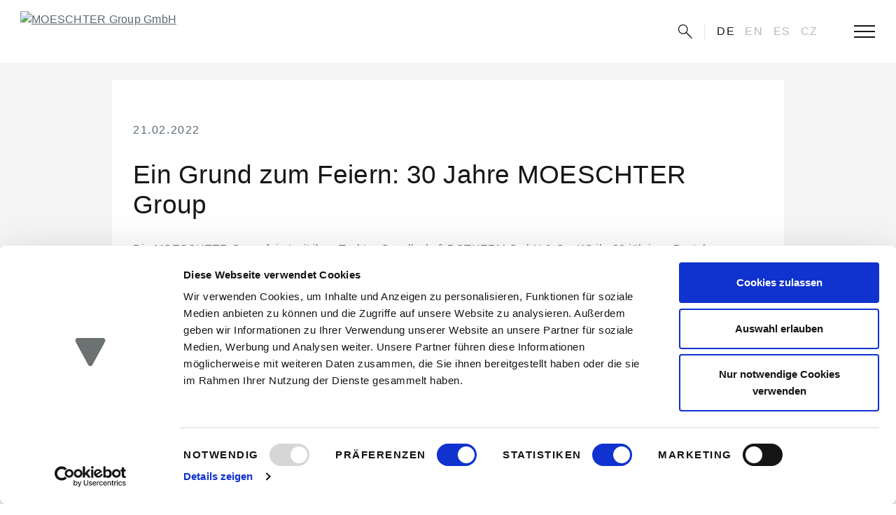

--- FILE ---
content_type: text/html; charset=utf-8
request_url: https://www.moeschter-group.com/de/infocenter/news/detail/ein-grund-zum-feiern-30-jahre-moeschter-group/
body_size: 7123
content:
<!doctype html>
<html lang="de" class="no-js">
<head>
<script id="Cookiebot" src="https://consent.cookiebot.com/uc.js" data-cbid="5ff03d30-3737-44b2-a164-c501cf4cc86c" data-blockingmode="manual" type="text/javascript"></script>
<meta charset="utf-8">
<meta http-equiv="X-UA-Compatible" content="IE=edge" />

<meta http-equiv="Content-Type" content="text/html; charset=utf-8">
<!-- 
	Markenführung. Kommunikation. Digital.
	www.zeitspringer.de

	This website is powered by TYPO3 - inspiring people to share!
	TYPO3 is a free open source Content Management Framework initially created by Kasper Skaarhoj and licensed under GNU/GPL.
	TYPO3 is copyright 1998-2026 of Kasper Skaarhoj. Extensions are copyright of their respective owners.
	Information and contribution at https://typo3.org/
-->


<link rel="icon" href="/typo3conf/ext/zs_frontend/Resources/Public/frontend-ui/dist/images/favicons/favicon.ico" type="image/vnd.microsoft.icon">
<title>Ein Grund zum Feiern: 30 Jahre MOESCHTER Group - MOESCHTER Group GmbH</title>
<meta http-equiv="x-ua-compatible" content="IE=edge" />
<meta name="generator" content="TYPO3 CMS" />
<meta name="viewport" content="width=device-width,initial-scale=1,shrink-to-fit=no" />
<meta name="robots" content="index,follow" />
<meta name="author" content="MOESCHTER Group GmbH" />
<meta name="twitter:card" content="summary" />
<meta name="apple-mobile-web-app-capable" content="no" />
<meta name="google" content="notranslate" />
<meta name="format-detection" content="telephone=no" />


<link rel="stylesheet" href="/typo3temp/assets/compressed/merged-2e816d1c669f83aa08beb1a4ed54dac0-3dd91e78b7f10d0de9069371a4b0e548.css?1710941917" media="all">



<script src="/typo3temp/assets/compressed/merged-408ed658fa8748a128bd46b340e3b3fe-243071d05ad5cad9dca5aa1bd10ce19c.js?1710512490" type="text/javascript"></script>






<link rel="icon" sizes="192x192" href="/typo3conf/ext/zs_frontend/Resources/Public/frontend-ui/dist/images/favicons/chrome-touch-icon-192x192.png">
<link rel="apple-touch-icon" href="/typo3conf/ext/zs_frontend/Resources/Public/frontend-ui/dist/images/favicons/apple-touch-icon.png">
<meta name="msapplication-TileImage" content="/typo3conf/ext/zs_frontend/Resources/Public/frontend-ui/dist/images/favicons/ms-touch-icon-144x144-precomposed.png">
<meta name="msapplication-TileColor" content="#FFFFFF">
<meta name="theme-color" content="#FFFFFF">
<link rel="icon" sizes="32x32" href="/typo3conf/ext/zs_frontend/Resources/Public/frontend-ui/dist/images/favicons/favicon.ico"><script type="text/javascript"> /* <![CDATA[ */
	// Set to the same value as the web property used on the site
	var gaProperty = 'UA-54149288-1';

	// Disable tracking if the opt-out cookie exists.
	var gaDisableStr = 'ga-disable-' + gaProperty;

	if (document.cookie.indexOf(gaDisableStr + '=true') > -1) {
	  window[gaDisableStr] = true;
	}

	// Opt-out function
	function gaOptout() {
	  document.cookie = gaDisableStr + '=true; expires=Thu, 31 Dec 2099 23:59:59 UTC; path=/';
	  window[gaDisableStr] = true;

	  alert('Google Analytics: Tracking disabled.');

	}/* ]]> */</script><script type="text/javascript"> /* <![CDATA[ */
			 var _zsTrackPreset =  window._zsTrackPreset || [];

          _zsTrackPreset['page_uid'] = '200';
          _zsTrackPreset['lang_uid'] = '0';
		  _zsTrackPreset['language'] = 'de';
          _zsTrackPreset['trackUrl'] = window.location.href;_zsTrackPreset['contentGroup1'] = 'website-' + _zsTrackPreset['language'];
          window.dataLayer = window.dataLayer || [];

          function zsGA(){


            // convert old ga events ...
            if( (arguments.length > 5) && (arguments[1]=='event')) {
              dataLayer.push({
               'event':'zsGAevent',
               'eventCategory':arguments[2],
               'eventAction':arguments[3],
               'eventLabel':arguments[4],
               'eventValue':arguments[5],
               'eventNonInteraction':true
              });
            } else {
              if(arguments.length == 1) {
                dataLayer.push(arguments[0]);
              }	else {
                dataLayer.push(arguments);
              }
            }
          }/* ]]> */</script>

<!-- Google Tag Manager (cookieconsent-steuerung via cookiebot) -->
<script type="text/plain" data-cookieconsent="marketing">(function(w,d,s,l,i){w[l]=w[l]||[];w[l].push({'gtm.start':
new Date().getTime(),event:'gtm.js'});var f=d.getElementsByTagName(s)[0],
j=d.createElement(s),dl=l!='dataLayer'?'&l='+l:'';j.async=true;j.src=
'https://www.googletagmanager.com/gtm.js?id='+i+dl;f.parentNode.insertBefore(j,f);
})(window,document,'script','dataLayer','GTM-52PPXKP');</script>
<!-- End Google Tag Manager -->
<script async type="text/javascript" src="https://userlike-cdn-widgets.s3-eu-west-1.amazonaws.com/f2e1d37458200ba97f1dac1f14d4e148a95537147a05d13fc32504c0ab4b0170.js"></script>
<link rel="canonical" href="https://www.moeschter-group.com/de/infocenter/news/detail/ein-grund-zum-feiern-30-jahre-moeschter-group/"/>

<link rel="alternate" hreflang="de" href="https://www.moeschter-group.com/de/infocenter/news/detail/ein-grund-zum-feiern-30-jahre-moeschter-group/"/>
<link rel="alternate" hreflang="en" href="https://www.moeschter-group.com/en/infocenter/news/detail/ein-grund-zum-feiern-30-jahre-moeschter-group/"/>
<link rel="alternate" hreflang="es" href="https://www.moeschter-group.com/es/menu-principal/centro-de-informacion/noticias/detalle/un-motivo-de-celebracion-30-anos-del-grupo-moeschter/"/>
<link rel="alternate" hreflang="cs" href="https://www.moeschter-group.com/cz/hlavni-nabidka/infocentrum/novinky/podrobny-nahled/duvod-k-oslave-30-let-skupiny-moeschter/"/>
<link rel="alternate" hreflang="x-default" href="https://www.moeschter-group.com/de/infocenter/news/detail/ein-grund-zum-feiern-30-jahre-moeschter-group/"/>
</head>
<body id="p200" class="page-200 pagelevel-4 language-0 backendlayout-simple layout-default">


    <div id="top" class="page">

        <a href="#main" class="page__skiplink sr-only sr-only-focusable"><span>Zu den Hauptinhalten springen</span></a>

        <header class="header">
    <div class="header__outer">
        <div class="container-fluid">
            <div class="header__inner">

                <div class="header__logo">
    <a href="/de/">
        <img alt="MOESCHTER Group GmbH" src="/typo3conf/ext/zs_frontend/Resources/Public/frontend-ui/dist/images/logo-moeschter-group.svg" width="182" height="58" />
    </a>
</div><!-- /.header__logo -->
                <div class="header__quicklinks header__quicklinks--softrel">
    
        <ul class="header__quicklinks__list">
            
                
                    <li class="nav__item--hassub nav__item--active nav__item--hassub ">
                        <a href="/de/uebersicht/">
                            <span>
                                Moeschter Group
                            </span>
                        </a>

                        <ul class="header__quicklinks__list__sub">
                            
                                
                                    
                                        <li class="">
                                            <a href="/de/uebersicht/">
                                                <span>
                                                    Übersicht
                                                </span>
                                            </a>
                                        </li>
                                    
                                        <li class="">
                                            <a href="/de/infocenter/karriere/ausbildung/">
                                                <span>
                                                    Ausbildung
                                                </span>
                                            </a>
                                        </li>
                                    
                                        <li class="nav__item--hassub">
                                            <a href="/de/moeschter-group/esg/">
                                                <span>
                                                    ESG
                                                </span>
                                            </a>
                                        </li>
                                    
                                        <li class="">
                                            <a href="/de/kontakt/">
                                                <span>
                                                    Kontakt
                                                </span>
                                            </a>
                                        </li>
                                    
                                        <li class="nav__item--hassub">
                                            <a href="/de/infocenter/karriere/">
                                                <span>
                                                    Karriere
                                                </span>
                                            </a>
                                        </li>
                                    
                                        <li class="">
                                            <a href="/de/infocenter/messe/">
                                                <span>
                                                    Messe
                                                </span>
                                            </a>
                                        </li>
                                    
                                        <li class="">
                                            <a href="/de/infocenter/moeschter-team/">
                                                <span>
                                                    MOESCHTER Team
                                                </span>
                                            </a>
                                        </li>
                                    
                                        <li class="nav__item--active ">
                                            <a href="/de/infocenter/news/">
                                                <span>
                                                    News
                                                </span>
                                            </a>
                                        </li>
                                    
                                
                            
                        </ul>
                    </li>
                
                    <li class="nav__item--hassub nav__item--hassub">
                        <a href="/de/doceram/uebersicht/">
                            <span>
                                DOCERAM
                            </span>
                        </a>

                        <ul class="header__quicklinks__list__sub">
                            
                                
                                    
                                        <li class="">
                                            <a href="/de/doceram/uebersicht/">
                                                <span>
                                                    Übersicht
                                                </span>
                                            </a>
                                        </li>
                                    
                                        <li class="nav__item--hassub">
                                            <a href="/de/doceram/anwendungen/">
                                                <span>
                                                    Ihre <span>Anwendungen</span>
                                                </span>
                                            </a>
                                        </li>
                                    
                                        <li class="nav__item--hassub">
                                            <a href="/de/doceram/herausforderungen/">
                                                <span>
                                                    Ihre <span>Herausforderungen</span>
                                                </span>
                                            </a>
                                        </li>
                                    
                                        <li class="nav__item--hassub">
                                            <a href="/de/doceram/loesungen/">
                                                <span>
                                                    Lösungen
                                                </span>
                                            </a>
                                        </li>
                                    
                                        <li class="nav__item--hassub">
                                            <a href="/de/doceram/verfahren/">
                                                <span>
                                                    <span>Verfahren</span>
                                                </span>
                                            </a>
                                        </li>
                                    
                                        <li class="nav__item--hassub">
                                            <a href="/de/doceram/werkstoffe/">
                                                <span>
                                                    Werkstoffe
                                                </span>
                                            </a>
                                        </li>
                                    
                                        <li class="nav__item--hassub ">
                                            <a href="/de/doceram/branchen/">
                                                <span>
                                                    <span>Branchen</span>
                                                </span>
                                            </a>
                                        </li>
                                    
                                
                            
                        </ul>
                    </li>
                
                    <li class="nav__item--hassub nav__item--hassub">
                        <a href="/de/dotherm-isocos/uebersicht/">
                            <span>
                                DOTHERM &amp; ISOCOS
                            </span>
                        </a>

                        <ul class="header__quicklinks__list__sub">
                            
                                
                                    
                                        <li class="">
                                            <a href="/de/dotherm-isocos/uebersicht/">
                                                <span>
                                                    Übersicht
                                                </span>
                                            </a>
                                        </li>
                                    
                                        <li class="nav__item--hassub">
                                            <a href="/de/dotherm-isocos/anwendungen/">
                                                <span>
                                                    Ihre <span>Anwendungen</span>
                                                </span>
                                            </a>
                                        </li>
                                    
                                        <li class="nav__item--hassub">
                                            <a href="/de/dotherm-isocos/herausforderungen/">
                                                <span>
                                                    Ihre <span>Herausforderungen</span>
                                                </span>
                                            </a>
                                        </li>
                                    
                                        <li class="nav__item--hassub">
                                            <a href="/de/dotherm-isocos/loesungen/">
                                                <span>
                                                    Lösungen
                                                </span>
                                            </a>
                                        </li>
                                    
                                        <li class="nav__item--hassub">
                                            <a href="/de/dotherm-isocos/verfahren/">
                                                <span>
                                                    <span>Verfahren</span>
                                                </span>
                                            </a>
                                        </li>
                                    
                                        <li class="nav__item--hassub">
                                            <a href="/de/dotherm-isocos/werkstoffe/">
                                                <span>
                                                    Werkstoffe
                                                </span>
                                            </a>
                                        </li>
                                    
                                        <li class="nav__item--hassub ">
                                            <a href="/de/dotherm-isocos/branchen/">
                                                <span>
                                                    <span>Branchen</span>
                                                </span>
                                            </a>
                                        </li>
                                    
                                
                            
                        </ul>
                    </li>
                
                    <li class="nav__item--hassub ">
                        <a href="/de/downloads/">
                            <span>
                                Downloads
                            </span>
                        </a>

                        <ul class="header__quicklinks__list__sub">
                            
                        </ul>
                    </li>
                
            
        </ul><!-- /.nav-main__list -->
    
</div><!-- /.header__quicklinks -->
                <div class="header__controls">
    <div class="header__search-toggle">
        <button type="button" aria-expanded="false"><span>Suche</span></button>
    </div><!-- /.header__search-toggle -->

    
        <div class="header__lang">
            
    <p class="sr-only">Sprache:</p>
    
        
            <ul class="header__lang__list">
                
                    
                        <li class="nav-item nav__item--current">
                            <a href="/de/infocenter/news/detail/ein-grund-zum-feiern-30-jahre-moeschter-group/">
                                DE
                            </a>
                        </li>
                    
                
                    
                        <li class="nav-item">
                            <a href="/en/infocenter/news/detail/ein-grund-zum-feiern-30-jahre-moeschter-group/">
                                EN
                            </a>
                        </li>
                    
                
                    
                
                    
                        <li class="nav-item">
                            <a href="/es/menu-principal/centro-de-informacion/noticias/detalle/un-motivo-de-celebracion-30-anos-del-grupo-moeschter/">
                                ES
                            </a>
                        </li>
                    
                
                    
                        <li class="nav-item">
                            <a href="/cz/hlavni-nabidka/infocentrum/novinky/podrobny-nahled/duvod-k-oslave-30-let-skupiny-moeschter/">
                                CZ
                            </a>
                        </li>
                    
                
            </ul>
        
    

        </div><!-- /.header__lang -->
    

    <div class="header__nav-toggle">
        <button type="button" aria-expanded="false"><span>Navigation</span></button>
    </div><!-- /.header__nav-toggle -->
</div><!-- /.header__controls -->

            </div><!-- /.header__inner -->
        </div><!-- /.container-fluid -->
    </div><!-- /.header__outer -->
</header><!-- /.header -->

        <nav class="navigation" role="navigation">
    <div class="navigation__offscreen">
        <div class="navigation__offscreen__inner">
            <div class="navigation__scroll-wrapper">
                <div class="navigation__navs-wrapper">
                    <div class="container">
                        <div class="nav-meta nav-meta--top">
                            <ul class="nav-meta__list">
    
        
            <li>
                <a href="/de/oben/ueber-uns/">
                    Über Uns
                </a>
            </li>
        
    
    <li>
        <div class="nav-lang">
            
    <p class="sr-only">Sprache:</p>
    
        
            <ul class="header__lang__list">
                
                    
                        <li class="nav-item nav__item--current">
                            <a href="/de/infocenter/news/detail/ein-grund-zum-feiern-30-jahre-moeschter-group/">
                                DE
                            </a>
                        </li>
                    
                
                    
                        <li class="nav-item">
                            <a href="/en/infocenter/news/detail/ein-grund-zum-feiern-30-jahre-moeschter-group/">
                                EN
                            </a>
                        </li>
                    
                
                    
                
                    
                        <li class="nav-item">
                            <a href="/es/menu-principal/centro-de-informacion/noticias/detalle/un-motivo-de-celebracion-30-anos-del-grupo-moeschter/">
                                ES
                            </a>
                        </li>
                    
                
                    
                        <li class="nav-item">
                            <a href="/cz/hlavni-nabidka/infocentrum/novinky/podrobny-nahled/duvod-k-oslave-30-let-skupiny-moeschter/">
                                CZ
                            </a>
                        </li>
                    
                
            </ul>
        
    

        </div><!-- /.nav-lang -->
    </li>
</ul><!-- /.nav-meta__list -->
                        </div>

                        <div class="nav-search">
                            <div class="nav-search">
    <div class="nav-search__form">
        <form role="search" method="post" id="tx_indexedsearch2" action="/de/suchergebnisse/?tx_indexedsearch_pi2%5Baction%5D=search&amp;tx_indexedsearch_pi2%5Bcontroller%5D=Search&amp;cHash=caa1e582528f501ffc7b77d54139e045">
<div>
<input type="hidden" name="tx_indexedsearch_pi2[__referrer][@extension]" value="" />
<input type="hidden" name="tx_indexedsearch_pi2[__referrer][@controller]" value="Standard" />
<input type="hidden" name="tx_indexedsearch_pi2[__referrer][@action]" value="simple" />
<input type="hidden" name="tx_indexedsearch_pi2[__referrer][arguments]" value="YTowOnt9ab21beb9379f6c9f0fa87b0c2f66f10e67da2e37" />
<input type="hidden" name="tx_indexedsearch_pi2[__referrer][@request]" value="{&quot;@extension&quot;:null,&quot;@controller&quot;:&quot;Standard&quot;,&quot;@action&quot;:&quot;simple&quot;}4d0a92ea6628796b8632dcaaee775ee9970c585f" />
<input type="hidden" name="tx_indexedsearch_pi2[__trustedProperties]" value="{&quot;search&quot;:{&quot;sword&quot;:1}}02ad1b41b14f4288fea801027f6126b07de876ff" />
</div>

            <div class="hidden tx-indexedsearch-hidden-fields">
                <input name="tx_indexedsearch_pi2[search][_sections]" value="0" type="hidden">
                <input id="tx_indexedsearch_freeIndexUid" name="tx_indexedsearch_pi2[search][_freeIndexUid]" value="_"
                    type="hidden">
                <input name="tx_indexedsearch_pi2[search][ext]" value="" type="hidden">
                <input name="tx_indexedsearch_pi2[search][searchType]" value="1" type="hidden">
                <input name="tx_indexedsearch_pi2[search][defaultOperand]" value="0" type="hidden">
                <input name="tx_indexedsearch_pi2[search][mediaType]" value="-1" type="hidden">
                <input name="tx_indexedsearch_pi2[search][sortOrder]" value="rank_flag" type="hidden">
                <input name="tx_indexedsearch_pi2[search][group]" value="" type="hidden">
                <input name="tx_indexedsearch_pi2[search][languageUid]"
                    value="0"
                    type="hidden">
                <input name="tx_indexedsearch_pi2[search][desc]" value="" type="hidden">
                <input name="tx_indexedsearch_pi2[search][numberOfResults]" value="20" type="hidden">
                <input name="tx_indexedsearch_pi2[search][extendedSearch]" value="0" type="hidden">
                <!-- input id="tx_indexedsearch_pointer" name="tx_indexedsearch_pi2[search][pointer]" value="0" type="hidden" -->
            </div>
            <div class="form-group">
                <input aria-label="Webseiten Inhalt durchsuchen" placeholder="Suchbegriff" class="form-control" type="text" name="tx_indexedsearch_pi2[search][sword]" />
                <input type="submit"
                    value="Suchen"
                    name="tx_indexedsearch_pi2[search][submitButton]" />
            </div><!-- /.form-group -->
        </form>
    </div><!-- /.nav-search__form -->
</div><!-- /.nav-search -->
                        </div>

                        <div class="nav-main">
                            <ul class="nav-main__list">
    
        
            <li class="nav__item--active nav__item--hassub ">
                <a href="/de/uebersicht/">
                    Moeschter Group
                </a>
                
                    <ul class="nav-main__sub nav-main__sub--alignment">
                        
                            
                                <li class="">
                                    <a href="/de/uebersicht/">
                                        <span>
                                            Übersicht
                                        </span>
                                    </a>
                                </li>
                            
                                <li class="">
                                    <a href="/de/infocenter/karriere/ausbildung/">
                                        <span>
                                            Ausbildung
                                        </span>
                                    </a>
                                </li>
                            
                                <li class="nav__item--hassub">
                                    <a href="/de/moeschter-group/esg/">
                                        <span>
                                            ESG
                                        </span>
                                    </a>
                                </li>
                            
                                <li class="">
                                    <a href="/de/kontakt/">
                                        <span>
                                            Kontakt
                                        </span>
                                    </a>
                                </li>
                            
                                <li class="nav__item--hassub">
                                    <a href="/de/infocenter/karriere/">
                                        <span>
                                            Karriere
                                        </span>
                                    </a>
                                </li>
                            
                                <li class="">
                                    <a href="/de/infocenter/messe/">
                                        <span>
                                            Messe
                                        </span>
                                    </a>
                                </li>
                            
                                <li class="">
                                    <a href="/de/infocenter/moeschter-team/">
                                        <span>
                                            MOESCHTER Team
                                        </span>
                                    </a>
                                </li>
                            
                                <li class="nav__item--active ">
                                    <a href="/de/infocenter/news/">
                                        <span>
                                            News
                                        </span>
                                    </a>
                                </li>
                            
                        
                    </ul>
                
            </li>
        
            <li class="nav__item--hassub">
                <a href="/de/doceram/uebersicht/">
                    DOCERAM
                </a>
                
                    <ul class="nav-main__sub nav-main__sub--alignment">
                        
                            
                                <li class="">
                                    <a href="/de/doceram/uebersicht/">
                                        <span>
                                            Übersicht
                                        </span>
                                    </a>
                                </li>
                            
                                <li class="nav__item--hassub">
                                    <a href="/de/doceram/anwendungen/">
                                        <span>
                                            Ihre <span>Anwendungen</span>
                                        </span>
                                    </a>
                                </li>
                            
                                <li class="nav__item--hassub">
                                    <a href="/de/doceram/herausforderungen/">
                                        <span>
                                            Ihre <span>Herausforderungen</span>
                                        </span>
                                    </a>
                                </li>
                            
                                <li class="nav__item--hassub">
                                    <a href="/de/doceram/loesungen/">
                                        <span>
                                            Lösungen
                                        </span>
                                    </a>
                                </li>
                            
                                <li class="nav__item--hassub">
                                    <a href="/de/doceram/verfahren/">
                                        <span>
                                            <span>Verfahren</span>
                                        </span>
                                    </a>
                                </li>
                            
                                <li class="nav__item--hassub">
                                    <a href="/de/doceram/werkstoffe/">
                                        <span>
                                            Werkstoffe
                                        </span>
                                    </a>
                                </li>
                            
                                <li class="nav__item--hassub ">
                                    <a href="/de/doceram/branchen/">
                                        <span>
                                            <span>Branchen</span>
                                        </span>
                                    </a>
                                </li>
                            
                        
                    </ul>
                
            </li>
        
            <li class="nav__item--hassub">
                <a href="/de/dotherm-isocos/uebersicht/">
                    DOTHERM & ISOCOS
                </a>
                
                    <ul class="nav-main__sub nav-main__sub--alignment">
                        
                            
                                <li class="">
                                    <a href="/de/dotherm-isocos/uebersicht/">
                                        <span>
                                            Übersicht
                                        </span>
                                    </a>
                                </li>
                            
                                <li class="nav__item--hassub">
                                    <a href="/de/dotherm-isocos/anwendungen/">
                                        <span>
                                            Ihre <span>Anwendungen</span>
                                        </span>
                                    </a>
                                </li>
                            
                                <li class="nav__item--hassub">
                                    <a href="/de/dotherm-isocos/herausforderungen/">
                                        <span>
                                            Ihre <span>Herausforderungen</span>
                                        </span>
                                    </a>
                                </li>
                            
                                <li class="nav__item--hassub">
                                    <a href="/de/dotherm-isocos/loesungen/">
                                        <span>
                                            Lösungen
                                        </span>
                                    </a>
                                </li>
                            
                                <li class="nav__item--hassub">
                                    <a href="/de/dotherm-isocos/verfahren/">
                                        <span>
                                            <span>Verfahren</span>
                                        </span>
                                    </a>
                                </li>
                            
                                <li class="nav__item--hassub">
                                    <a href="/de/dotherm-isocos/werkstoffe/">
                                        <span>
                                            Werkstoffe
                                        </span>
                                    </a>
                                </li>
                            
                                <li class="nav__item--hassub ">
                                    <a href="/de/dotherm-isocos/branchen/">
                                        <span>
                                            <span>Branchen</span>
                                        </span>
                                    </a>
                                </li>
                            
                        
                    </ul>
                
            </li>
        
            <li class="">
                <a href="/de/downloads/">
                    Downloads
                </a>
                
            </li>
        
    
    
</ul><!-- /.nav-main__list -->
                        </div><!-- /.nav-main -->

                        <div class="nav-meta nav-meta--bottom">
                            <ul class="nav-meta__list">
    
        
            <li>
                <a href="/de/datenschutzerklaerung/">
                    Datenschutzerklärung
                </a>
            </li>
        
            <li>
                <a href="/de/impressum/">
                    Impressum
                </a>
            </li>
        
            <li>
                <a href="https://www.moeschter-group.com/fileadmin/content/agb/AGB-GTCS_MOESCHTER_Group.pdf">
                    AGB
                </a>
            </li>
        
            <li>
                <a href="/de/kontakt/">
                    Kontakt
                </a>
            </li>
        
		<li><a href="javascript:Cookiebot.renew();">Cookies</a></li>
    
</ul><!-- /.nav-meta__list -->
                        </div>
                    </div><!-- /.container -->
                </div><!-- /.navigation__navs-wrapper -->
            </div>
            <div class="navigation__header">
    <div class="container-fluid">
        <div class="navigation__header__inner">

            <div class="navigation__logo">
                <a href="/de/">
                    <img alt="MOESCHTER Group GmbH" src="/typo3conf/ext/zs_frontend/Resources/Public/frontend-ui/dist/images/logo-moeschter-group-white.svg" width="182" height="58" />
                </a>
            </div><!-- /.navigation__logo -->

            <div class="navigation__controls">
                <div class="navigation__close">
                    <button type="button" aria-expanded="false"><span>Navigation schließen</span></button>
                </div><!-- /.navigation__close -->
            </div><!-- /.navigation__controls -->

        </div><!-- /.navigation__header__inner -->
    </div><!-- /.container-fluid -->
</div><!-- /.navigation__header -->
        </div><!-- /.navigation__offscreen__inner -->
    </div><!-- /.navigation__offscreen -->
</nav><!-- /.navigation -->
        
    
        <nav class="breadcrumb" aria-labelledby="breadcrumb-label" style="display: none;">
            <div class="breadcrumb__inner">
                <div class="container-fluid">
                    <p id="breadcrumb-label" class="sr-only">Sie sind hier:</p>
                    
                        <ol class="breadcrumb__list">
                            
                                <li class="active sub " >
                                    <a href="/de/" title="Startseite" class="active sub">
                                        Startseite
                                    </a>
                                </li>
                            
                                <li class="active sub" >
                                    <a href="/de/uebersicht/" title="Moeschter Group" class="active sub">
                                        Moeschter Group
                                    </a>
                                </li>
                            
                                <li class="active "  aria-current="page">
                                    <a href="/de/infocenter/news/" title="News" class="active">
                                        News
                                    </a>
                                </li>
                            
                        </ol>
                    
                </div><!-- /.container-fluid -->
            </div><!-- /.breadcrumb__inner -->
        </nav><!-- /.breadcrumb -->
    


        <main id="main" class="main">
            

    


            <!--TYPO3SEARCH_begin-->
            

    

    <div class="section section-default">
        









        <a id="c583"></a>
        
        
    
    



    



    

    
    
<div class="news news-single">
    <div class="article" itemscope="itemscope" itemtype="http://schema.org/Article">
        
    
            
                    
    <div class="news-detail">
        <div class="container">
            <div class="image-text image-text--50 image-text--reverse image-text--reverse-vertical">
                <div class="image-text__imagewrap colors-inverted p-0">
                    <div class="image-text__imagewrap__inner">

                        <div class="image-text__image">
                            
                                
                                
                                
                            
                        </div><!-- /.image-text__image -->

                    </div><!-- /.image-text__imagewrap__inner -->
                </div><!-- /.image-text__imagewrap -->

                <div class="image-text__text">
                    <div class="frame frame-background-white mx-0">
                        <div class="frame-container">
                            <div class="frame-inner">
                                <div class="frame-subheader">
                                    <p class="subheader">
                                        21.02.2022
                                    </p>
                                    
                                </div><!-- /.frame-subheader -->
                                <header class="frame-header">
                                    <h1 class="element-header h3 font-weight-normal"><span>Ein Grund zum Feiern: 30 Jahre MOESCHTER Group</span></h1>
                                </header>

                                <p>Die MOESCHTER Group feiert mit ihrer Tochter-Gesellschaft DOTHERM GmbH &amp; Co. KG ihr 30-jähriges Bestehen.&nbsp;</p>
<p>Mit DOTHERM startete im Jahr 1992 die Geschichte der Unternehmensgruppe. Konkret befasste sich das kleine Team von lediglich 5 Mitarbeitern mit Produkten und Anwendungen für die thermische Isolation in Werkzeugen, Maschinen und Anlagen. Wachsende Nachfrage und der Wunsch nach höherer Effizienz und zuverlässigen Lösungen bildeten hierfür eine gute Ausgangssituation. Heute verfügt DOTHERM standardmäßig über ein gut ausgestattetes Lager mit allen gängigen und vielen Sonder-Hochtemperaturwerkstoffen und hat 2019 mit dem Kauf der ISOCOS GmbH das Portfolio abgerundet.</p>
<p>Zweites Standbein der Unternehmensgruppe ist die DOCERAM. Gegründet wurde sie 1994, um die Möglichkeiten des&nbsp;Werkstoffes Hochleistungskeramik für industrielle Anwendungen nutzbar zu machen: verschleißarme Bauteile erhöhen die Prozesssicherheit und minimieren Risiken innherhalb der Produktion.</p>
<p>Heute kann das Unternehmen mit einer "made in Germany" Produktionsstätte in Dortmund und einer eigenen F&amp;E-Abteilung ein umfangreiches Werkstoff- und Produktportfolio von Hochleistungswerkstoffen vorweisen, wobei&nbsp;von der Prototypenerstellung bis zur Serienfertigung gefertigt werden kann.</p>
<p><strong>MOESCHTER Group -&nbsp;Ihr Partner für innovative Hochleistungs-Materialien und Anwendungen</strong></p>

                                




                                

                                <div class="news-related-wrap">
                                    

                                    

                                    

                                    
                                </div>

                                <p class="mt-2">
                                    <a class="link--arrow link--arrow--reverse" href="/de/infocenter/news/">
                                        Zurück
                                    </a>
                                </p>
                            </div><!-- /.frame-inner -->
                        </div><!-- /.frame-container -->
                    </div><!-- ./frame -->
                </div><!-- /.image-text__text -->
            </div><!-- /.image-text -->
        </div><!-- /.container -->
    </div><!-- /.news-detail -->

                
        

    </div>
</div>



    



    




        

    



    </div>

    


            <!--TYPO3SEARCH_end-->

            
        </main>

        <footer class="footer">
            



            

<div class="footer__bottom">
    <div class="container">
        <div class="footer__grid">
            
                <div class="footer__nav">
                    
						<ul><li>
<a href="/de/datenschutzerklaerung/" title="Datenschutzerklärung">Datenschutzerklärung</a>
</li>
<li>
<a href="/de/impressum/" title="Impressum">Impressum</a>
</li>
<li>
<a href="https://www.moeschter-group.com/fileadmin/content/agb/AGB-GTCS_MOESCHTER_Group.pdf" title="AGB" target="_blank">AGB</a>
</li>
<li>
<a href="/de/kontakt/" title="Kontakt">Kontakt</a>
</li><li><a href="javascript:Cookiebot.renew();">Cookies</a></li></ul>
					
                </div><!-- /.footer__social -->
            

            <div class="footer__copyright">
                <p>
                    &copy; 2026 MOESCHTER Group GmbH
                </p>
            </div><!-- /.footer__copyright -->
        </div><!-- /.footer__grid -->
    </div><!-- /.container -->
</div><!-- /.footer__bottom -->
            



        </footer>

        
<a class="scroll-top" title="Nach oben rollen" href="#top">
    <span class="scroll-top-icon"></span>
</a>


    </div>


<script id="powermail_marketing_information" data-pid="200" data-language="0" data-url="https://www.moeschter-group.com/de/infocenter/news/detail/power.mail"></script>
<script src="/typo3temp/assets/compressed/merged-83813715b6c79d86882630cde2a5f65d-62deb3a051b8b7c2ac7425cf3cd6dddd.js?1710941857" type="text/javascript"></script>




</body>
</html>

--- FILE ---
content_type: text/css; charset=utf-8
request_url: https://www.moeschter-group.com/typo3temp/assets/compressed/merged-2e816d1c669f83aa08beb1a4ed54dac0-3dd91e78b7f10d0de9069371a4b0e548.css?1710941917
body_size: 58769
content:
@font-face{font-family:PT Sans;font-style:normal;font-weight:400;src:url('../../../typo3conf/ext/zs_frontend/Resources/Public/frontend-ui/dist/fonts/pt-sans/pt-sans-v11-latin-regular.eot');src:local("PT Sans"),local("PTSans-Regular"),url('../../../typo3conf/ext/zs_frontend/Resources/Public/frontend-ui/dist/fonts/pt-sans/pt-sans-v11-latin-regular.eot?#iefix') format("embedded-opentype"),url('../../../typo3conf/ext/zs_frontend/Resources/Public/frontend-ui/dist/fonts/pt-sans/pt-sans-v11-latin-regular.woff2') format("woff2"),url('../../../typo3conf/ext/zs_frontend/Resources/Public/frontend-ui/dist/fonts/pt-sans/pt-sans-v11-latin-regular.woff') format("woff"),url('../../../typo3conf/ext/zs_frontend/Resources/Public/frontend-ui/dist/fonts/pt-sans/pt-sans-v11-latin-regular.ttf') format("truetype"),url('../../../typo3conf/ext/zs_frontend/Resources/Public/frontend-ui/dist/fonts/pt-sans/pt-sans-v11-latin-regular.svg#PTSans') format("svg")}@font-face{font-family:PT Sans;font-style:italic;font-weight:400;src:url('../../../typo3conf/ext/zs_frontend/Resources/Public/frontend-ui/dist/fonts/pt-sans/pt-sans-v11-latin-italic.eot');src:local("PT Sans Italic"),local("PTSans-Italic"),url('../../../typo3conf/ext/zs_frontend/Resources/Public/frontend-ui/dist/fonts/pt-sans/pt-sans-v11-latin-italic.eot?#iefix') format("embedded-opentype"),url('../../../typo3conf/ext/zs_frontend/Resources/Public/frontend-ui/dist/fonts/pt-sans/pt-sans-v11-latin-italic.woff2') format("woff2"),url('../../../typo3conf/ext/zs_frontend/Resources/Public/frontend-ui/dist/fonts/pt-sans/pt-sans-v11-latin-italic.woff') format("woff"),url('../../../typo3conf/ext/zs_frontend/Resources/Public/frontend-ui/dist/fonts/pt-sans/pt-sans-v11-latin-italic.ttf') format("truetype"),url('../../../typo3conf/ext/zs_frontend/Resources/Public/frontend-ui/dist/fonts/pt-sans/pt-sans-v11-latin-italic.svg#PTSans') format("svg")}@font-face{font-family:PT Sans;font-style:normal;font-weight:700;src:url('../../../typo3conf/ext/zs_frontend/Resources/Public/frontend-ui/dist/fonts/pt-sans/pt-sans-v11-latin-700.eot');src:local("PT Sans Bold"),local("PTSans-Bold"),url('../../../typo3conf/ext/zs_frontend/Resources/Public/frontend-ui/dist/fonts/pt-sans/pt-sans-v11-latin-700.eot?#iefix') format("embedded-opentype"),url('../../../typo3conf/ext/zs_frontend/Resources/Public/frontend-ui/dist/fonts/pt-sans/pt-sans-v11-latin-700.woff2') format("woff2"),url('../../../typo3conf/ext/zs_frontend/Resources/Public/frontend-ui/dist/fonts/pt-sans/pt-sans-v11-latin-700.woff') format("woff"),url('../../../typo3conf/ext/zs_frontend/Resources/Public/frontend-ui/dist/fonts/pt-sans/pt-sans-v11-latin-700.ttf') format("truetype"),url('../../../typo3conf/ext/zs_frontend/Resources/Public/frontend-ui/dist/fonts/pt-sans/pt-sans-v11-latin-700.svg#PTSans') format("svg")}@font-face{font-family:PT Sans;font-style:italic;font-weight:700;src:url('../../../typo3conf/ext/zs_frontend/Resources/Public/frontend-ui/dist/fonts/pt-sans/pt-sans-v11-latin-700italic.eot');src:local("PT Sans Bold Italic"),local("PTSans-BoldItalic"),url('../../../typo3conf/ext/zs_frontend/Resources/Public/frontend-ui/dist/fonts/pt-sans/pt-sans-v11-latin-700italic.eot?#iefix') format("embedded-opentype"),url('../../../typo3conf/ext/zs_frontend/Resources/Public/frontend-ui/dist/fonts/pt-sans/pt-sans-v11-latin-700italic.woff2') format("woff2"),url('../../../typo3conf/ext/zs_frontend/Resources/Public/frontend-ui/dist/fonts/pt-sans/pt-sans-v11-latin-700italic.woff') format("woff"),url('../../../typo3conf/ext/zs_frontend/Resources/Public/frontend-ui/dist/fonts/pt-sans/pt-sans-v11-latin-700italic.ttf') format("truetype"),url('../../../typo3conf/ext/zs_frontend/Resources/Public/frontend-ui/dist/fonts/pt-sans/pt-sans-v11-latin-700italic.svg#PTSans') format("svg")}*,:after,:before{-webkit-box-sizing:border-box;box-sizing:border-box}html{font-family:sans-serif;line-height:1.15;-webkit-text-size-adjust:100%;-webkit-tap-highlight-color:rgba(0,0,0,0)}article,aside,figcaption,figure,footer,header,hgroup,main,nav,section{display:block}body{margin:0;font-family:PT Sans,sans-serif;font-size:1rem;font-weight:400;line-height:1.5;color:#576870;text-align:left;background-color:#fff}[tabindex="-1"]:focus{outline:0!important}hr{-webkit-box-sizing:content-box;box-sizing:content-box;height:0;overflow:visible}h1,h2,h3,h4,h5,h6{margin-top:0;margin-bottom:30px}p{margin-top:0;margin-bottom:1rem}abbr[data-original-title],abbr[title]{text-decoration:underline;-webkit-text-decoration:underline dotted;text-decoration:underline dotted;cursor:help;border-bottom:0;-webkit-text-decoration-skip-ink:none;text-decoration-skip-ink:none}address{font-style:normal;line-height:inherit}address,dl,ol,ul{margin-bottom:1rem}dl,ol,ul{margin-top:0}ol ol,ol ul,ul ol,ul ul{margin-bottom:0}dt{font-weight:700}dd{margin-bottom:.5rem;margin-left:0}blockquote{margin:0 0 1rem}b,strong{font-weight:bolder}small{font-size:80%}sub,sup{position:relative;font-size:75%;line-height:0;vertical-align:baseline}sub{bottom:-.25em}sup{top:-.5em}a{color:#576870;text-decoration:underline;background-color:rgba(0,0,0,0)}a:hover{color:#364045;text-decoration:none}a:not([href]):not([tabindex]),a:not([href]):not([tabindex]):focus,a:not([href]):not([tabindex]):hover{color:inherit;text-decoration:none}a:not([href]):not([tabindex]):focus{outline:0}code,kbd,pre,samp{font-family:SFMono-Regular,Menlo,Monaco,Consolas,Liberation Mono,Courier New,monospace;font-size:1em}pre{margin-top:0;margin-bottom:1rem;overflow:auto}figure{margin:0 0 1rem}img{border-style:none}img,svg{vertical-align:middle}svg{overflow:hidden}table{border-collapse:collapse}caption{padding-top:.75rem;padding-bottom:.75rem;color:#6c757d;text-align:left;caption-side:bottom}th{text-align:inherit}label{display:inline-block;margin-bottom:.5rem}button{border-radius:0}button:focus{outline:1px dotted;outline:5px auto -webkit-focus-ring-color}button,input,optgroup,select,textarea{margin:0;font-family:inherit;font-size:inherit;line-height:inherit}button,input{overflow:visible}button,select{text-transform:none}select{word-wrap:normal}[type=button],[type=reset],[type=submit],button{-webkit-appearance:button}[type=button]:not(:disabled),[type=reset]:not(:disabled),[type=submit]:not(:disabled),button:not(:disabled){cursor:pointer}[type=button]::-moz-focus-inner,[type=reset]::-moz-focus-inner,[type=submit]::-moz-focus-inner,button::-moz-focus-inner{padding:0;border-style:none}input[type=checkbox],input[type=radio]{-webkit-box-sizing:border-box;box-sizing:border-box;padding:0}input[type=date],input[type=datetime-local],input[type=month],input[type=time]{-webkit-appearance:listbox}textarea{overflow:auto;resize:vertical}fieldset{min-width:0;padding:0;margin:0;border:0}legend{display:block;width:100%;max-width:100%;padding:0;margin-bottom:.5rem;font-size:1.5rem;line-height:inherit;color:inherit;white-space:normal}@media (max-width:1519px){legend{font-size:-webkit-calc(1.05rem + .474vw);font-size:calc(1.05rem + .474vw)}}progress{vertical-align:baseline}[type=number]::-webkit-inner-spin-button,[type=number]::-webkit-outer-spin-button{height:auto}[type=search]{outline-offset:-2px;-webkit-appearance:none}[type=search]::-webkit-search-decoration{-webkit-appearance:none}::-webkit-file-upload-button{font:inherit;-webkit-appearance:button}output{display:inline-block}summary{display:list-item;cursor:pointer}template{display:none}[hidden]{display:none!important}.h1,.h2,.h3,.h4,.h5,.h6,h1,h2,h3,h4,h5,h6{margin-bottom:30px;font-weight:700;line-height:1.3;color:#161615}.h1,h1{font-size:3.75rem}@media (max-width:1519px){.h1,h1{font-size:-webkit-calc(1.275rem + 2.60698vw);font-size:calc(1.275rem + 2.60698vw)}}.h2,h2{font-size:3.125rem}@media (max-width:1519px){.h2,h2{font-size:-webkit-calc(1.2125rem + 2.01448vw);font-size:calc(1.2125rem + 2.01448vw)}}.h3,h3{font-size:2.5rem}@media (max-width:1519px){.h3,h3{font-size:-webkit-calc(1.15rem + 1.42199vw);font-size:calc(1.15rem + 1.42199vw)}}.h4,h4{font-size:1.875rem}@media (max-width:1519px){.h4,h4{font-size:-webkit-calc(1.0875rem + .82949vw);font-size:calc(1.0875rem + .82949vw)}}.h5,h5{font-size:1.25rem}@media (max-width:1519px){.h5,h5{font-size:-webkit-calc(1.025rem + .237vw);font-size:calc(1.025rem + .237vw)}}.h6,h6{font-size:1rem}.lead{font-size:1.25rem;font-weight:400}@media (max-width:1519px){.lead{font-size:-webkit-calc(1.025rem + .237vw);font-size:calc(1.025rem + .237vw)}}.display-1{font-size:3.75rem;font-weight:400;line-height:1.3}@media (max-width:1519px){.display-1{font-size:-webkit-calc(1.275rem + 2.60698vw);font-size:calc(1.275rem + 2.60698vw)}}.display-2{font-size:3.125rem;font-weight:400;line-height:1.3}@media (max-width:1519px){.display-2{font-size:-webkit-calc(1.2125rem + 2.01448vw);font-size:calc(1.2125rem + 2.01448vw)}}.display-3{font-size:2.5rem;font-weight:400;line-height:1.3}@media (max-width:1519px){.display-3{font-size:-webkit-calc(1.15rem + 1.42199vw);font-size:calc(1.15rem + 1.42199vw)}}.display-4{font-size:1.875rem;font-weight:400;line-height:1.3}@media (max-width:1519px){.display-4{font-size:-webkit-calc(1.0875rem + .82949vw);font-size:calc(1.0875rem + .82949vw)}}hr{margin-top:1.875rem;margin-bottom:1.875rem;border:0;border-top:1px solid rgba(0,0,0,.1)}.small,small{font-size:87.5%;font-weight:400}.mark,mark{padding:.2em;background-color:#fcf8e3}.list-inline,.list-unstyled{padding-left:0;list-style:none}.list-inline-item{display:inline-block}.list-inline-item:not(:last-child){margin-right:.5rem}.initialism{font-size:90%;text-transform:uppercase}.blockquote{margin-bottom:1.875rem;font-size:1.25rem}@media (max-width:1519px){.blockquote{font-size:-webkit-calc(1.025rem + .237vw);font-size:calc(1.025rem + .237vw)}}.blockquote-footer{display:block;font-size:87.5%;color:#6c757d}.blockquote-footer:before{content:"\2014\00A0"}.img-fluid,.img-thumbnail{max-width:100%;height:auto}.img-thumbnail{padding:.25rem;background-color:#fff;border:1px solid #dee2e6}.figure{display:inline-block}.figure-img{margin-bottom:.9375rem;line-height:1}.figure-caption{font-size:90%;color:#6c757d}code{font-size:87.5%;color:#e83e8c;word-break:break-word}a>code{color:inherit}kbd{padding:.2rem .4rem;font-size:87.5%;color:#fff;background-color:#212529}kbd kbd{padding:0;font-size:100%;font-weight:700}pre{display:block;font-size:87.5%;color:#212529}pre code{font-size:inherit;color:inherit;word-break:normal}.pre-scrollable{max-height:340px;overflow-y:scroll}.container{width:100%;padding-right:15px;padding-left:15px;margin-right:auto;margin-left:auto}@media (min-width:576px){.container{max-width:540px}}@media (min-width:1024px){.container{max-width:1020px}}@media (min-width:1520px){.container{max-width:1500px}}@media (min-width:1920px){.container{max-width:1920px}}.container-fluid{width:100%;padding-right:15px;padding-left:15px;margin-right:auto;margin-left:auto}.row{display:-webkit-box;display:-webkit-flex;display:-ms-flexbox;display:flex;-webkit-flex-wrap:wrap;-ms-flex-wrap:wrap;flex-wrap:wrap;margin-right:-15px;margin-left:-15px}.no-gutters{margin-right:0;margin-left:0}.no-gutters>.col,.no-gutters>[class*=col-]{padding-right:0;padding-left:0}.col,.col-1,.col-2,.col-3,.col-4,.col-5,.col-6,.col-7,.col-8,.col-9,.col-10,.col-11,.col-12,.col-auto,.col-lg,.col-lg-1,.col-lg-2,.col-lg-3,.col-lg-4,.col-lg-5,.col-lg-6,.col-lg-7,.col-lg-8,.col-lg-9,.col-lg-10,.col-lg-11,.col-lg-12,.col-lg-auto,.col-md,.col-md-1,.col-md-2,.col-md-3,.col-md-4,.col-md-5,.col-md-6,.col-md-7,.col-md-8,.col-md-9,.col-md-10,.col-md-11,.col-md-12,.col-md-auto,.col-sm,.col-sm-1,.col-sm-2,.col-sm-3,.col-sm-4,.col-sm-5,.col-sm-6,.col-sm-7,.col-sm-8,.col-sm-9,.col-sm-10,.col-sm-11,.col-sm-12,.col-sm-auto,.col-xl,.col-xl-1,.col-xl-2,.col-xl-3,.col-xl-4,.col-xl-5,.col-xl-6,.col-xl-7,.col-xl-8,.col-xl-9,.col-xl-10,.col-xl-11,.col-xl-12,.col-xl-auto{position:relative;width:100%;padding-right:15px;padding-left:15px}.col{-webkit-flex-basis:0;-ms-flex-preferred-size:0;flex-basis:0;-webkit-box-flex:1;-webkit-flex-grow:1;-ms-flex-positive:1;flex-grow:1;max-width:100%}.col-auto{-webkit-flex:0 0 auto;-ms-flex:0 0 auto;flex:0 0 auto;width:auto;max-width:100%}.col-1,.col-auto{-webkit-box-flex:0}.col-1{-webkit-flex:0 0 8.3333333333%;-ms-flex:0 0 8.3333333333%;flex:0 0 8.3333333333%;max-width:8.3333333333%}.col-2{-webkit-flex:0 0 16.6666666667%;-ms-flex:0 0 16.6666666667%;flex:0 0 16.6666666667%;max-width:16.6666666667%}.col-2,.col-3{-webkit-box-flex:0}.col-3{-webkit-flex:0 0 25%;-ms-flex:0 0 25%;flex:0 0 25%;max-width:25%}.col-4{-webkit-flex:0 0 33.3333333333%;-ms-flex:0 0 33.3333333333%;flex:0 0 33.3333333333%;max-width:33.3333333333%}.col-4,.col-5{-webkit-box-flex:0}.col-5{-webkit-flex:0 0 41.6666666667%;-ms-flex:0 0 41.6666666667%;flex:0 0 41.6666666667%;max-width:41.6666666667%}.col-6{-webkit-flex:0 0 50%;-ms-flex:0 0 50%;flex:0 0 50%;max-width:50%}.col-6,.col-7{-webkit-box-flex:0}.col-7{-webkit-flex:0 0 58.3333333333%;-ms-flex:0 0 58.3333333333%;flex:0 0 58.3333333333%;max-width:58.3333333333%}.col-8{-webkit-flex:0 0 66.6666666667%;-ms-flex:0 0 66.6666666667%;flex:0 0 66.6666666667%;max-width:66.6666666667%}.col-8,.col-9{-webkit-box-flex:0}.col-9{-webkit-flex:0 0 75%;-ms-flex:0 0 75%;flex:0 0 75%;max-width:75%}.col-10{-webkit-flex:0 0 83.3333333333%;-ms-flex:0 0 83.3333333333%;flex:0 0 83.3333333333%;max-width:83.3333333333%}.col-10,.col-11{-webkit-box-flex:0}.col-11{-webkit-flex:0 0 91.6666666667%;-ms-flex:0 0 91.6666666667%;flex:0 0 91.6666666667%;max-width:91.6666666667%}.col-12{-webkit-box-flex:0;-webkit-flex:0 0 100%;-ms-flex:0 0 100%;flex:0 0 100%;max-width:100%}.order-first{-webkit-box-ordinal-group:0;-webkit-order:-1;-ms-flex-order:-1;order:-1}.order-last{-webkit-box-ordinal-group:14;-webkit-order:13;-ms-flex-order:13;order:13}.order-0{-webkit-box-ordinal-group:1;-webkit-order:0;-ms-flex-order:0;order:0}.order-1{-webkit-box-ordinal-group:2;-webkit-order:1;-ms-flex-order:1;order:1}.order-2{-webkit-box-ordinal-group:3;-webkit-order:2;-ms-flex-order:2;order:2}.order-3{-webkit-box-ordinal-group:4;-webkit-order:3;-ms-flex-order:3;order:3}.order-4{-webkit-box-ordinal-group:5;-webkit-order:4;-ms-flex-order:4;order:4}.order-5{-webkit-box-ordinal-group:6;-webkit-order:5;-ms-flex-order:5;order:5}.order-6{-webkit-box-ordinal-group:7;-webkit-order:6;-ms-flex-order:6;order:6}.order-7{-webkit-box-ordinal-group:8;-webkit-order:7;-ms-flex-order:7;order:7}.order-8{-webkit-box-ordinal-group:9;-webkit-order:8;-ms-flex-order:8;order:8}.order-9{-webkit-box-ordinal-group:10;-webkit-order:9;-ms-flex-order:9;order:9}.order-10{-webkit-box-ordinal-group:11;-webkit-order:10;-ms-flex-order:10;order:10}.order-11{-webkit-box-ordinal-group:12;-webkit-order:11;-ms-flex-order:11;order:11}.order-12{-webkit-box-ordinal-group:13;-webkit-order:12;-ms-flex-order:12;order:12}.offset-1{margin-left:8.3333333333%}.offset-2{margin-left:16.6666666667%}.offset-3{margin-left:25%}.offset-4{margin-left:33.3333333333%}.offset-5{margin-left:41.6666666667%}.offset-6{margin-left:50%}.offset-7{margin-left:58.3333333333%}.offset-8{margin-left:66.6666666667%}.offset-9{margin-left:75%}.offset-10{margin-left:83.3333333333%}.offset-11{margin-left:91.6666666667%}@media (min-width:576px){.col-sm{-webkit-flex-basis:0;-ms-flex-preferred-size:0;flex-basis:0;-webkit-box-flex:1;-webkit-flex-grow:1;-ms-flex-positive:1;flex-grow:1;max-width:100%}.col-sm-auto{-webkit-box-flex:0;-webkit-flex:0 0 auto;-ms-flex:0 0 auto;flex:0 0 auto;width:auto;max-width:100%}.col-sm-1{-webkit-box-flex:0;-webkit-flex:0 0 8.3333333333%;-ms-flex:0 0 8.3333333333%;flex:0 0 8.3333333333%;max-width:8.3333333333%}.col-sm-2{-webkit-box-flex:0;-webkit-flex:0 0 16.6666666667%;-ms-flex:0 0 16.6666666667%;flex:0 0 16.6666666667%;max-width:16.6666666667%}.col-sm-3{-webkit-box-flex:0;-webkit-flex:0 0 25%;-ms-flex:0 0 25%;flex:0 0 25%;max-width:25%}.col-sm-4{-webkit-box-flex:0;-webkit-flex:0 0 33.3333333333%;-ms-flex:0 0 33.3333333333%;flex:0 0 33.3333333333%;max-width:33.3333333333%}.col-sm-5{-webkit-box-flex:0;-webkit-flex:0 0 41.6666666667%;-ms-flex:0 0 41.6666666667%;flex:0 0 41.6666666667%;max-width:41.6666666667%}.col-sm-6{-webkit-box-flex:0;-webkit-flex:0 0 50%;-ms-flex:0 0 50%;flex:0 0 50%;max-width:50%}.col-sm-7{-webkit-box-flex:0;-webkit-flex:0 0 58.3333333333%;-ms-flex:0 0 58.3333333333%;flex:0 0 58.3333333333%;max-width:58.3333333333%}.col-sm-8{-webkit-box-flex:0;-webkit-flex:0 0 66.6666666667%;-ms-flex:0 0 66.6666666667%;flex:0 0 66.6666666667%;max-width:66.6666666667%}.col-sm-9{-webkit-box-flex:0;-webkit-flex:0 0 75%;-ms-flex:0 0 75%;flex:0 0 75%;max-width:75%}.col-sm-10{-webkit-box-flex:0;-webkit-flex:0 0 83.3333333333%;-ms-flex:0 0 83.3333333333%;flex:0 0 83.3333333333%;max-width:83.3333333333%}.col-sm-11{-webkit-box-flex:0;-webkit-flex:0 0 91.6666666667%;-ms-flex:0 0 91.6666666667%;flex:0 0 91.6666666667%;max-width:91.6666666667%}.col-sm-12{-webkit-box-flex:0;-webkit-flex:0 0 100%;-ms-flex:0 0 100%;flex:0 0 100%;max-width:100%}.order-sm-first{-webkit-box-ordinal-group:0;-webkit-order:-1;-ms-flex-order:-1;order:-1}.order-sm-last{-webkit-box-ordinal-group:14;-webkit-order:13;-ms-flex-order:13;order:13}.order-sm-0{-webkit-box-ordinal-group:1;-webkit-order:0;-ms-flex-order:0;order:0}.order-sm-1{-webkit-box-ordinal-group:2;-webkit-order:1;-ms-flex-order:1;order:1}.order-sm-2{-webkit-box-ordinal-group:3;-webkit-order:2;-ms-flex-order:2;order:2}.order-sm-3{-webkit-box-ordinal-group:4;-webkit-order:3;-ms-flex-order:3;order:3}.order-sm-4{-webkit-box-ordinal-group:5;-webkit-order:4;-ms-flex-order:4;order:4}.order-sm-5{-webkit-box-ordinal-group:6;-webkit-order:5;-ms-flex-order:5;order:5}.order-sm-6{-webkit-box-ordinal-group:7;-webkit-order:6;-ms-flex-order:6;order:6}.order-sm-7{-webkit-box-ordinal-group:8;-webkit-order:7;-ms-flex-order:7;order:7}.order-sm-8{-webkit-box-ordinal-group:9;-webkit-order:8;-ms-flex-order:8;order:8}.order-sm-9{-webkit-box-ordinal-group:10;-webkit-order:9;-ms-flex-order:9;order:9}.order-sm-10{-webkit-box-ordinal-group:11;-webkit-order:10;-ms-flex-order:10;order:10}.order-sm-11{-webkit-box-ordinal-group:12;-webkit-order:11;-ms-flex-order:11;order:11}.order-sm-12{-webkit-box-ordinal-group:13;-webkit-order:12;-ms-flex-order:12;order:12}.offset-sm-0{margin-left:0}.offset-sm-1{margin-left:8.3333333333%}.offset-sm-2{margin-left:16.6666666667%}.offset-sm-3{margin-left:25%}.offset-sm-4{margin-left:33.3333333333%}.offset-sm-5{margin-left:41.6666666667%}.offset-sm-6{margin-left:50%}.offset-sm-7{margin-left:58.3333333333%}.offset-sm-8{margin-left:66.6666666667%}.offset-sm-9{margin-left:75%}.offset-sm-10{margin-left:83.3333333333%}.offset-sm-11{margin-left:91.6666666667%}}@media (min-width:1024px){.col-md{-webkit-flex-basis:0;-ms-flex-preferred-size:0;flex-basis:0;-webkit-box-flex:1;-webkit-flex-grow:1;-ms-flex-positive:1;flex-grow:1;max-width:100%}.col-md-auto{-webkit-box-flex:0;-webkit-flex:0 0 auto;-ms-flex:0 0 auto;flex:0 0 auto;width:auto;max-width:100%}.col-md-1{-webkit-box-flex:0;-webkit-flex:0 0 8.3333333333%;-ms-flex:0 0 8.3333333333%;flex:0 0 8.3333333333%;max-width:8.3333333333%}.col-md-2{-webkit-box-flex:0;-webkit-flex:0 0 16.6666666667%;-ms-flex:0 0 16.6666666667%;flex:0 0 16.6666666667%;max-width:16.6666666667%}.col-md-3{-webkit-box-flex:0;-webkit-flex:0 0 25%;-ms-flex:0 0 25%;flex:0 0 25%;max-width:25%}.col-md-4{-webkit-box-flex:0;-webkit-flex:0 0 33.3333333333%;-ms-flex:0 0 33.3333333333%;flex:0 0 33.3333333333%;max-width:33.3333333333%}.col-md-5{-webkit-box-flex:0;-webkit-flex:0 0 41.6666666667%;-ms-flex:0 0 41.6666666667%;flex:0 0 41.6666666667%;max-width:41.6666666667%}.col-md-6{-webkit-box-flex:0;-webkit-flex:0 0 50%;-ms-flex:0 0 50%;flex:0 0 50%;max-width:50%}.col-md-7{-webkit-box-flex:0;-webkit-flex:0 0 58.3333333333%;-ms-flex:0 0 58.3333333333%;flex:0 0 58.3333333333%;max-width:58.3333333333%}.col-md-8{-webkit-box-flex:0;-webkit-flex:0 0 66.6666666667%;-ms-flex:0 0 66.6666666667%;flex:0 0 66.6666666667%;max-width:66.6666666667%}.col-md-9{-webkit-box-flex:0;-webkit-flex:0 0 75%;-ms-flex:0 0 75%;flex:0 0 75%;max-width:75%}.col-md-10{-webkit-box-flex:0;-webkit-flex:0 0 83.3333333333%;-ms-flex:0 0 83.3333333333%;flex:0 0 83.3333333333%;max-width:83.3333333333%}.col-md-11{-webkit-box-flex:0;-webkit-flex:0 0 91.6666666667%;-ms-flex:0 0 91.6666666667%;flex:0 0 91.6666666667%;max-width:91.6666666667%}.col-md-12{-webkit-box-flex:0;-webkit-flex:0 0 100%;-ms-flex:0 0 100%;flex:0 0 100%;max-width:100%}.order-md-first{-webkit-box-ordinal-group:0;-webkit-order:-1;-ms-flex-order:-1;order:-1}.order-md-last{-webkit-box-ordinal-group:14;-webkit-order:13;-ms-flex-order:13;order:13}.order-md-0{-webkit-box-ordinal-group:1;-webkit-order:0;-ms-flex-order:0;order:0}.order-md-1{-webkit-box-ordinal-group:2;-webkit-order:1;-ms-flex-order:1;order:1}.order-md-2{-webkit-box-ordinal-group:3;-webkit-order:2;-ms-flex-order:2;order:2}.order-md-3{-webkit-box-ordinal-group:4;-webkit-order:3;-ms-flex-order:3;order:3}.order-md-4{-webkit-box-ordinal-group:5;-webkit-order:4;-ms-flex-order:4;order:4}.order-md-5{-webkit-box-ordinal-group:6;-webkit-order:5;-ms-flex-order:5;order:5}.order-md-6{-webkit-box-ordinal-group:7;-webkit-order:6;-ms-flex-order:6;order:6}.order-md-7{-webkit-box-ordinal-group:8;-webkit-order:7;-ms-flex-order:7;order:7}.order-md-8{-webkit-box-ordinal-group:9;-webkit-order:8;-ms-flex-order:8;order:8}.order-md-9{-webkit-box-ordinal-group:10;-webkit-order:9;-ms-flex-order:9;order:9}.order-md-10{-webkit-box-ordinal-group:11;-webkit-order:10;-ms-flex-order:10;order:10}.order-md-11{-webkit-box-ordinal-group:12;-webkit-order:11;-ms-flex-order:11;order:11}.order-md-12{-webkit-box-ordinal-group:13;-webkit-order:12;-ms-flex-order:12;order:12}.offset-md-0{margin-left:0}.offset-md-1{margin-left:8.3333333333%}.offset-md-2{margin-left:16.6666666667%}.offset-md-3{margin-left:25%}.offset-md-4{margin-left:33.3333333333%}.offset-md-5{margin-left:41.6666666667%}.offset-md-6{margin-left:50%}.offset-md-7{margin-left:58.3333333333%}.offset-md-8{margin-left:66.6666666667%}.offset-md-9{margin-left:75%}.offset-md-10{margin-left:83.3333333333%}.offset-md-11{margin-left:91.6666666667%}}@media (min-width:1520px){.col-lg{-webkit-flex-basis:0;-ms-flex-preferred-size:0;flex-basis:0;-webkit-box-flex:1;-webkit-flex-grow:1;-ms-flex-positive:1;flex-grow:1;max-width:100%}.col-lg-auto{-webkit-box-flex:0;-webkit-flex:0 0 auto;-ms-flex:0 0 auto;flex:0 0 auto;width:auto;max-width:100%}.col-lg-1{-webkit-box-flex:0;-webkit-flex:0 0 8.3333333333%;-ms-flex:0 0 8.3333333333%;flex:0 0 8.3333333333%;max-width:8.3333333333%}.col-lg-2{-webkit-box-flex:0;-webkit-flex:0 0 16.6666666667%;-ms-flex:0 0 16.6666666667%;flex:0 0 16.6666666667%;max-width:16.6666666667%}.col-lg-3{-webkit-box-flex:0;-webkit-flex:0 0 25%;-ms-flex:0 0 25%;flex:0 0 25%;max-width:25%}.col-lg-4{-webkit-box-flex:0;-webkit-flex:0 0 33.3333333333%;-ms-flex:0 0 33.3333333333%;flex:0 0 33.3333333333%;max-width:33.3333333333%}.col-lg-5{-webkit-box-flex:0;-webkit-flex:0 0 41.6666666667%;-ms-flex:0 0 41.6666666667%;flex:0 0 41.6666666667%;max-width:41.6666666667%}.col-lg-6{-webkit-box-flex:0;-webkit-flex:0 0 50%;-ms-flex:0 0 50%;flex:0 0 50%;max-width:50%}.col-lg-7{-webkit-box-flex:0;-webkit-flex:0 0 58.3333333333%;-ms-flex:0 0 58.3333333333%;flex:0 0 58.3333333333%;max-width:58.3333333333%}.col-lg-8{-webkit-box-flex:0;-webkit-flex:0 0 66.6666666667%;-ms-flex:0 0 66.6666666667%;flex:0 0 66.6666666667%;max-width:66.6666666667%}.col-lg-9{-webkit-box-flex:0;-webkit-flex:0 0 75%;-ms-flex:0 0 75%;flex:0 0 75%;max-width:75%}.col-lg-10{-webkit-box-flex:0;-webkit-flex:0 0 83.3333333333%;-ms-flex:0 0 83.3333333333%;flex:0 0 83.3333333333%;max-width:83.3333333333%}.col-lg-11{-webkit-box-flex:0;-webkit-flex:0 0 91.6666666667%;-ms-flex:0 0 91.6666666667%;flex:0 0 91.6666666667%;max-width:91.6666666667%}.col-lg-12{-webkit-box-flex:0;-webkit-flex:0 0 100%;-ms-flex:0 0 100%;flex:0 0 100%;max-width:100%}.order-lg-first{-webkit-box-ordinal-group:0;-webkit-order:-1;-ms-flex-order:-1;order:-1}.order-lg-last{-webkit-box-ordinal-group:14;-webkit-order:13;-ms-flex-order:13;order:13}.order-lg-0{-webkit-box-ordinal-group:1;-webkit-order:0;-ms-flex-order:0;order:0}.order-lg-1{-webkit-box-ordinal-group:2;-webkit-order:1;-ms-flex-order:1;order:1}.order-lg-2{-webkit-box-ordinal-group:3;-webkit-order:2;-ms-flex-order:2;order:2}.order-lg-3{-webkit-box-ordinal-group:4;-webkit-order:3;-ms-flex-order:3;order:3}.order-lg-4{-webkit-box-ordinal-group:5;-webkit-order:4;-ms-flex-order:4;order:4}.order-lg-5{-webkit-box-ordinal-group:6;-webkit-order:5;-ms-flex-order:5;order:5}.order-lg-6{-webkit-box-ordinal-group:7;-webkit-order:6;-ms-flex-order:6;order:6}.order-lg-7{-webkit-box-ordinal-group:8;-webkit-order:7;-ms-flex-order:7;order:7}.order-lg-8{-webkit-box-ordinal-group:9;-webkit-order:8;-ms-flex-order:8;order:8}.order-lg-9{-webkit-box-ordinal-group:10;-webkit-order:9;-ms-flex-order:9;order:9}.order-lg-10{-webkit-box-ordinal-group:11;-webkit-order:10;-ms-flex-order:10;order:10}.order-lg-11{-webkit-box-ordinal-group:12;-webkit-order:11;-ms-flex-order:11;order:11}.order-lg-12{-webkit-box-ordinal-group:13;-webkit-order:12;-ms-flex-order:12;order:12}.offset-lg-0{margin-left:0}.offset-lg-1{margin-left:8.3333333333%}.offset-lg-2{margin-left:16.6666666667%}.offset-lg-3{margin-left:25%}.offset-lg-4{margin-left:33.3333333333%}.offset-lg-5{margin-left:41.6666666667%}.offset-lg-6{margin-left:50%}.offset-lg-7{margin-left:58.3333333333%}.offset-lg-8{margin-left:66.6666666667%}.offset-lg-9{margin-left:75%}.offset-lg-10{margin-left:83.3333333333%}.offset-lg-11{margin-left:91.6666666667%}}@media (min-width:1920px){.col-xl{-webkit-flex-basis:0;-ms-flex-preferred-size:0;flex-basis:0;-webkit-box-flex:1;-webkit-flex-grow:1;-ms-flex-positive:1;flex-grow:1;max-width:100%}.col-xl-auto{-webkit-box-flex:0;-webkit-flex:0 0 auto;-ms-flex:0 0 auto;flex:0 0 auto;width:auto;max-width:100%}.col-xl-1{-webkit-box-flex:0;-webkit-flex:0 0 8.3333333333%;-ms-flex:0 0 8.3333333333%;flex:0 0 8.3333333333%;max-width:8.3333333333%}.col-xl-2{-webkit-box-flex:0;-webkit-flex:0 0 16.6666666667%;-ms-flex:0 0 16.6666666667%;flex:0 0 16.6666666667%;max-width:16.6666666667%}.col-xl-3{-webkit-box-flex:0;-webkit-flex:0 0 25%;-ms-flex:0 0 25%;flex:0 0 25%;max-width:25%}.col-xl-4{-webkit-box-flex:0;-webkit-flex:0 0 33.3333333333%;-ms-flex:0 0 33.3333333333%;flex:0 0 33.3333333333%;max-width:33.3333333333%}.col-xl-5{-webkit-box-flex:0;-webkit-flex:0 0 41.6666666667%;-ms-flex:0 0 41.6666666667%;flex:0 0 41.6666666667%;max-width:41.6666666667%}.col-xl-6{-webkit-box-flex:0;-webkit-flex:0 0 50%;-ms-flex:0 0 50%;flex:0 0 50%;max-width:50%}.col-xl-7{-webkit-box-flex:0;-webkit-flex:0 0 58.3333333333%;-ms-flex:0 0 58.3333333333%;flex:0 0 58.3333333333%;max-width:58.3333333333%}.col-xl-8{-webkit-box-flex:0;-webkit-flex:0 0 66.6666666667%;-ms-flex:0 0 66.6666666667%;flex:0 0 66.6666666667%;max-width:66.6666666667%}.col-xl-9{-webkit-box-flex:0;-webkit-flex:0 0 75%;-ms-flex:0 0 75%;flex:0 0 75%;max-width:75%}.col-xl-10{-webkit-box-flex:0;-webkit-flex:0 0 83.3333333333%;-ms-flex:0 0 83.3333333333%;flex:0 0 83.3333333333%;max-width:83.3333333333%}.col-xl-11{-webkit-box-flex:0;-webkit-flex:0 0 91.6666666667%;-ms-flex:0 0 91.6666666667%;flex:0 0 91.6666666667%;max-width:91.6666666667%}.col-xl-12{-webkit-box-flex:0;-webkit-flex:0 0 100%;-ms-flex:0 0 100%;flex:0 0 100%;max-width:100%}.order-xl-first{-webkit-box-ordinal-group:0;-webkit-order:-1;-ms-flex-order:-1;order:-1}.order-xl-last{-webkit-box-ordinal-group:14;-webkit-order:13;-ms-flex-order:13;order:13}.order-xl-0{-webkit-box-ordinal-group:1;-webkit-order:0;-ms-flex-order:0;order:0}.order-xl-1{-webkit-box-ordinal-group:2;-webkit-order:1;-ms-flex-order:1;order:1}.order-xl-2{-webkit-box-ordinal-group:3;-webkit-order:2;-ms-flex-order:2;order:2}.order-xl-3{-webkit-box-ordinal-group:4;-webkit-order:3;-ms-flex-order:3;order:3}.order-xl-4{-webkit-box-ordinal-group:5;-webkit-order:4;-ms-flex-order:4;order:4}.order-xl-5{-webkit-box-ordinal-group:6;-webkit-order:5;-ms-flex-order:5;order:5}.order-xl-6{-webkit-box-ordinal-group:7;-webkit-order:6;-ms-flex-order:6;order:6}.order-xl-7{-webkit-box-ordinal-group:8;-webkit-order:7;-ms-flex-order:7;order:7}.order-xl-8{-webkit-box-ordinal-group:9;-webkit-order:8;-ms-flex-order:8;order:8}.order-xl-9{-webkit-box-ordinal-group:10;-webkit-order:9;-ms-flex-order:9;order:9}.order-xl-10{-webkit-box-ordinal-group:11;-webkit-order:10;-ms-flex-order:10;order:10}.order-xl-11{-webkit-box-ordinal-group:12;-webkit-order:11;-ms-flex-order:11;order:11}.order-xl-12{-webkit-box-ordinal-group:13;-webkit-order:12;-ms-flex-order:12;order:12}.offset-xl-0{margin-left:0}.offset-xl-1{margin-left:8.3333333333%}.offset-xl-2{margin-left:16.6666666667%}.offset-xl-3{margin-left:25%}.offset-xl-4{margin-left:33.3333333333%}.offset-xl-5{margin-left:41.6666666667%}.offset-xl-6{margin-left:50%}.offset-xl-7{margin-left:58.3333333333%}.offset-xl-8{margin-left:66.6666666667%}.offset-xl-9{margin-left:75%}.offset-xl-10{margin-left:83.3333333333%}.offset-xl-11{margin-left:91.6666666667%}}.table{width:100%;margin-bottom:1.875rem;color:#576870}.table td,.table th{padding:.75rem;vertical-align:top;border-top:1px solid #dee2e6}.table thead th{vertical-align:bottom;border-bottom:2px solid #dee2e6}.table tbody+tbody{border-top:2px solid #dee2e6}.table-sm td,.table-sm th{padding:.3rem}.table-bordered,.table-bordered td,.table-bordered th{border:1px solid #dee2e6}.table-bordered thead td,.table-bordered thead th{border-bottom-width:2px}.table-borderless tbody+tbody,.table-borderless td,.table-borderless th,.table-borderless thead th{border:0}.table-striped tbody tr:nth-of-type(odd){background-color:rgba(0,0,0,.05)}.table-hover tbody tr:hover{color:#576870;background-color:rgba(0,0,0,.075)}.table-primary,.table-primary>td,.table-primary>th{background-color:#d0d5d7}.table-primary tbody+tbody,.table-primary td,.table-primary th,.table-primary thead th{border-color:#a8b0b5}.table-hover .table-primary:hover,.table-hover .table-primary:hover>td,.table-hover .table-primary:hover>th{background-color:#c2c9cb}.table-secondary,.table-secondary>td,.table-secondary>th{background-color:#bebebd}.table-secondary tbody+tbody,.table-secondary td,.table-secondary th,.table-secondary thead th{border-color:#868685}.table-hover .table-secondary:hover,.table-hover .table-secondary:hover>td,.table-hover .table-secondary:hover>th{background-color:#b1b1b0}.table-success,.table-success>td,.table-success>th{background-color:#c3e6cb}.table-success tbody+tbody,.table-success td,.table-success th,.table-success thead th{border-color:#8fd19e}.table-hover .table-success:hover,.table-hover .table-success:hover>td,.table-hover .table-success:hover>th{background-color:#b1dfbb}.table-info,.table-info>td,.table-info>th{background-color:#bee5eb}.table-info tbody+tbody,.table-info td,.table-info th,.table-info thead th{border-color:#86cfda}.table-hover .table-info:hover,.table-hover .table-info:hover>td,.table-hover .table-info:hover>th{background-color:#abdde5}.table-warning,.table-warning>td,.table-warning>th{background-color:#ffeeba}.table-warning tbody+tbody,.table-warning td,.table-warning th,.table-warning thead th{border-color:#ffdf7e}.table-hover .table-warning:hover,.table-hover .table-warning:hover>td,.table-hover .table-warning:hover>th{background-color:#ffe8a1}.table-danger,.table-danger>td,.table-danger>th{background-color:#f5c6cb}.table-danger tbody+tbody,.table-danger td,.table-danger th,.table-danger thead th{border-color:#ed969e}.table-hover .table-danger:hover,.table-hover .table-danger:hover>td,.table-hover .table-danger:hover>th{background-color:#f1b0b7}.table-light,.table-light>td,.table-light>th{background-color:#f5f7f7}.table-light tbody+tbody,.table-light td,.table-light th,.table-light thead th{border-color:#edeff0}.table-hover .table-light:hover,.table-hover .table-light:hover>td,.table-hover .table-light:hover>th{background-color:#e7ecec}.table-dark,.table-dark>td,.table-dark>th{background-color:#d0d5d7}.table-dark tbody+tbody,.table-dark td,.table-dark th,.table-dark thead th{border-color:#a8b0b5}.table-hover .table-dark:hover,.table-hover .table-dark:hover>td,.table-hover .table-dark:hover>th{background-color:#c2c9cb}.table-primary-40,.table-primary-40>td,.table-primary-40>th{background-color:#eceeef}.table-primary-40 tbody+tbody,.table-primary-40 td,.table-primary-40 th,.table-primary-40 thead th{border-color:#dcdfe1}.table-hover .table-primary-40:hover,.table-hover .table-primary-40:hover>td,.table-hover .table-primary-40:hover>th{background-color:#dee2e3}.table-active,.table-active>td,.table-active>th,.table-hover .table-active:hover,.table-hover .table-active:hover>td,.table-hover .table-active:hover>th{background-color:rgba(0,0,0,.075)}.table .thead-dark th{color:#fff;background-color:#343a40;border-color:#454d55}.table .thead-light th{color:#495057;background-color:#e9ecef;border-color:#dee2e6}.table-dark{color:#fff;background-color:#343a40}.table-dark td,.table-dark th,.table-dark thead th{border-color:#454d55}.table-dark.table-bordered{border:0}.table-dark.table-striped tbody tr:nth-of-type(odd){background-color:hsla(0,0%,100%,.05)}.table-dark.table-hover tbody tr:hover{color:#fff;background-color:hsla(0,0%,100%,.075)}@media (max-width:575.98px){.table-responsive-sm{display:block;width:100%;overflow-x:auto;-webkit-overflow-scrolling:touch}.table-responsive-sm>.table-bordered{border:0}}@media (max-width:1023.98px){.table-responsive-md{display:block;width:100%;overflow-x:auto;-webkit-overflow-scrolling:touch}.table-responsive-md>.table-bordered{border:0}}@media (max-width:1519.98px){.table-responsive-lg{display:block;width:100%;overflow-x:auto;-webkit-overflow-scrolling:touch}.table-responsive-lg>.table-bordered{border:0}}@media (max-width:1919.98px){.table-responsive-xl{display:block;width:100%;overflow-x:auto;-webkit-overflow-scrolling:touch}.table-responsive-xl>.table-bordered{border:0}}.table-responsive{display:block;width:100%;overflow-x:auto;-webkit-overflow-scrolling:touch}.table-responsive>.table-bordered{border:0}.form-control{display:block;width:100%;height:-webkit-calc(1.5em + .75rem + 2px);height:calc(1.5em + .75rem + 2px);padding:.375rem .75rem;font-size:1rem;font-weight:400;line-height:1.5;color:#161615;background-color:#fff;background-clip:padding-box;border:1px solid #9aa4a9;border-radius:0;-webkit-transition:border-color .15s ease-in-out,-webkit-box-shadow .15s ease-in-out;transition:border-color .15s ease-in-out,-webkit-box-shadow .15s ease-in-out;transition:border-color .15s ease-in-out,box-shadow .15s ease-in-out;transition:border-color .15s ease-in-out,box-shadow .15s ease-in-out,-webkit-box-shadow .15s ease-in-out}@media (prefers-reduced-motion:reduce){.form-control{-webkit-transition:none;transition:none}}.form-control::-ms-expand{background-color:rgba(0,0,0,0);border:0}.form-control:focus{color:#161615;background-color:#fff;border-color:#576870;outline:0;-webkit-box-shadow:0 0 0 .2rem rgba(87,104,112,.25);box-shadow:0 0 0 .2rem rgba(87,104,112,.25)}.form-control::-webkit-input-placeholder{color:#576870;opacity:1}.form-control::-moz-placeholder{color:#576870;opacity:1}.form-control:-ms-input-placeholder{color:#576870;opacity:1}.form-control::-ms-input-placeholder{color:#576870;opacity:1}.form-control::placeholder{color:#576870;opacity:1}.form-control:disabled,.form-control[readonly]{background-color:#e9ecef;opacity:1}select.form-control:focus::-ms-value{color:#161615;background-color:#fff}.form-control-file,.form-control-range{display:block;width:100%}.col-form-label{padding-top:calc(.375rem + 1px);padding-bottom:calc(.375rem + 1px);margin-bottom:0;font-size:inherit;line-height:1.5}.col-form-label-lg{padding-top:calc(.5rem + 1px);padding-bottom:calc(.5rem + 1px);font-size:1rem;line-height:1.5}.col-form-label-sm{padding-top:calc(.25rem + 1px);padding-bottom:calc(.25rem + 1px);font-size:1rem;line-height:1.5}.form-control-plaintext{display:block;width:100%;padding-top:.375rem;padding-bottom:.375rem;margin-bottom:0;line-height:1.5;color:#576870;background-color:rgba(0,0,0,0);border:solid rgba(0,0,0,0);border-width:1px 0}.form-control-plaintext.form-control-lg,.form-control-plaintext.form-control-sm{padding-right:0;padding-left:0}.form-control-sm{height:-webkit-calc(1.5em + .5rem + 2px);height:calc(1.5em + .5rem + 2px);padding:.25rem .5rem;font-size:1rem;line-height:1.5}.form-control-lg{height:-webkit-calc(1.5em + 1rem + 2px);height:calc(1.5em + 1rem + 2px);padding:.5rem 1rem;font-size:1rem;line-height:1.5}select.form-control[multiple],select.form-control[size],textarea.form-control{height:auto}.form-group{margin-bottom:1rem}.form-text{display:block;margin-top:.25rem}.form-row>.col,.form-row>[class*=col-]{padding-right:5px;padding-left:5px}.form-check{position:relative;display:block;padding-left:1.25rem}.form-check-input{position:absolute;margin-top:.3rem;margin-left:-1.25rem}.form-check-input:disabled~.form-check-label{color:#6c757d}.form-check-label{margin-bottom:0}.form-check-inline{display:-webkit-inline-box;display:-webkit-inline-flex;display:-ms-inline-flexbox;display:inline-flex;-webkit-box-align:center;-webkit-align-items:center;-ms-flex-align:center;align-items:center;padding-left:0;margin-right:.75rem}.form-check-inline .form-check-input{position:static;margin-top:0;margin-right:.3125rem;margin-left:0}.valid-feedback{display:none;width:100%;margin-top:.25rem;font-size:87.5%;color:#28a745}.valid-tooltip{position:absolute;top:100%;z-index:5;display:none;max-width:100%;padding:.25rem .5rem;margin-top:.1rem;font-size:1rem;line-height:1.5;color:#fff;background-color:rgba(40,167,69,.9)}.form-control.is-valid,.was-validated .form-control:valid{border-color:#28a745;padding-right:calc(1.5em + .75rem);background-image:url("data:image/svg+xml;charset=utf-8,%3Csvg xmlns='http://www.w3.org/2000/svg' viewBox='0 0 8 8'%3E%3Cpath fill='%2328a745' d='M2.3 6.73L.6 4.53c-.4-1.04.46-1.4 1.1-.8l1.1 1.4 3.4-3.8c.6-.63 1.6-.27 1.2.7l-4 4.6c-.43.5-.8.4-1.1.1z'/%3E%3C/svg%3E");background-repeat:no-repeat;background-position:100% -webkit-calc(.375em + .1875rem);background-position:100% calc(.375em + .1875rem);background-size:-webkit-calc(.75em + .375rem) -webkit-calc(.75em + .375rem);background-size:calc(.75em + .375rem) calc(.75em + .375rem)}.form-control.is-valid:focus,.was-validated .form-control:valid:focus{border-color:#28a745;-webkit-box-shadow:0 0 0 .2rem rgba(40,167,69,.25);box-shadow:0 0 0 .2rem rgba(40,167,69,.25)}.form-control.is-valid~.valid-feedback,.form-control.is-valid~.valid-tooltip,.was-validated .form-control:valid~.valid-feedback,.was-validated .form-control:valid~.valid-tooltip{display:block}.was-validated textarea.form-control:valid,textarea.form-control.is-valid{padding-right:calc(1.5em + .75rem);background-position:top -webkit-calc(.375em + .1875rem) right -webkit-calc(.375em + .1875rem);background-position:top calc(.375em + .1875rem) right calc(.375em + .1875rem)}.custom-select.is-valid,.was-validated .custom-select:valid{border-color:#28a745;padding-right:calc((3em + 2.25rem)/4 + 1.75rem);background:url("data:image/svg+xml;charset=utf-8,%3Csvg xmlns='http://www.w3.org/2000/svg' viewBox='0 0 4 5'%3E%3Cpath fill='%23343a40' d='M2 0L0 2h4zm0 5L0 3h4z'/%3E%3C/svg%3E") no-repeat right .75rem center/8px 10px,url("data:image/svg+xml;charset=utf-8,%3Csvg xmlns='http://www.w3.org/2000/svg' viewBox='0 0 8 8'%3E%3Cpath fill='%2328a745' d='M2.3 6.73L.6 4.53c-.4-1.04.46-1.4 1.1-.8l1.1 1.4 3.4-3.8c.6-.63 1.6-.27 1.2.7l-4 4.6c-.43.5-.8.4-1.1.1z'/%3E%3C/svg%3E") #fff no-repeat center right 1.75rem/calc(.75em + .375rem) -webkit-calc(.75em + .375rem);background:url("data:image/svg+xml;charset=utf-8,%3Csvg xmlns='http://www.w3.org/2000/svg' viewBox='0 0 4 5'%3E%3Cpath fill='%23343a40' d='M2 0L0 2h4zm0 5L0 3h4z'/%3E%3C/svg%3E") no-repeat right .75rem center/8px 10px,url("data:image/svg+xml;charset=utf-8,%3Csvg xmlns='http://www.w3.org/2000/svg' viewBox='0 0 8 8'%3E%3Cpath fill='%2328a745' d='M2.3 6.73L.6 4.53c-.4-1.04.46-1.4 1.1-.8l1.1 1.4 3.4-3.8c.6-.63 1.6-.27 1.2.7l-4 4.6c-.43.5-.8.4-1.1.1z'/%3E%3C/svg%3E") #fff no-repeat center right 1.75rem/calc(.75em + .375rem) calc(.75em + .375rem)}.custom-select.is-valid:focus,.was-validated .custom-select:valid:focus{border-color:#28a745;-webkit-box-shadow:0 0 0 .2rem rgba(40,167,69,.25);box-shadow:0 0 0 .2rem rgba(40,167,69,.25)}.custom-select.is-valid~.valid-feedback,.custom-select.is-valid~.valid-tooltip,.form-control-file.is-valid~.valid-feedback,.form-control-file.is-valid~.valid-tooltip,.was-validated .custom-select:valid~.valid-feedback,.was-validated .custom-select:valid~.valid-tooltip,.was-validated .form-control-file:valid~.valid-feedback,.was-validated .form-control-file:valid~.valid-tooltip{display:block}.form-check-input.is-valid~.form-check-label,.was-validated .form-check-input:valid~.form-check-label{color:#28a745}.form-check-input.is-valid~.valid-feedback,.form-check-input.is-valid~.valid-tooltip,.was-validated .form-check-input:valid~.valid-feedback,.was-validated .form-check-input:valid~.valid-tooltip{display:block}.custom-control-input.is-valid~.custom-control-label,.was-validated .custom-control-input:valid~.custom-control-label{color:#28a745}.custom-control-input.is-valid~.custom-control-label:before,.was-validated .custom-control-input:valid~.custom-control-label:before{border-color:#28a745}.custom-control-input.is-valid~.valid-feedback,.custom-control-input.is-valid~.valid-tooltip,.was-validated .custom-control-input:valid~.valid-feedback,.was-validated .custom-control-input:valid~.valid-tooltip{display:block}.custom-control-input.is-valid:checked~.custom-control-label:before,.was-validated .custom-control-input:valid:checked~.custom-control-label:before{border-color:#34ce57;background-color:#34ce57}.custom-control-input.is-valid:focus~.custom-control-label:before,.was-validated .custom-control-input:valid:focus~.custom-control-label:before{-webkit-box-shadow:0 0 0 .2rem rgba(40,167,69,.25);box-shadow:0 0 0 .2rem rgba(40,167,69,.25)}.custom-control-input.is-valid:focus:not(:checked)~.custom-control-label:before,.custom-file-input.is-valid~.custom-file-label,.was-validated .custom-control-input:valid:focus:not(:checked)~.custom-control-label:before,.was-validated .custom-file-input:valid~.custom-file-label{border-color:#28a745}.custom-file-input.is-valid~.valid-feedback,.custom-file-input.is-valid~.valid-tooltip,.was-validated .custom-file-input:valid~.valid-feedback,.was-validated .custom-file-input:valid~.valid-tooltip{display:block}.custom-file-input.is-valid:focus~.custom-file-label,.was-validated .custom-file-input:valid:focus~.custom-file-label{border-color:#28a745;-webkit-box-shadow:0 0 0 .2rem rgba(40,167,69,.25);box-shadow:0 0 0 .2rem rgba(40,167,69,.25)}.invalid-feedback{display:none;width:100%;margin-top:.25rem;font-size:87.5%;color:#dc3545}.invalid-tooltip{position:absolute;top:100%;z-index:5;display:none;max-width:100%;padding:.25rem .5rem;margin-top:.1rem;font-size:1rem;line-height:1.5;color:#fff;background-color:rgba(220,53,69,.9)}.form-control.is-invalid,.was-validated .form-control:invalid{border-color:#dc3545;padding-right:calc(1.5em + .75rem);background-image:url("data:image/svg+xml;charset=utf-8,%3Csvg xmlns='http://www.w3.org/2000/svg' fill='%23dc3545' viewBox='-2 -2 7 7'%3E%3Cpath stroke='%23dc3545' d='M0 0l3 3m0-3L0 3'/%3E%3Ccircle r='.5'/%3E%3Ccircle cx='3' r='.5'/%3E%3Ccircle cy='3' r='.5'/%3E%3Ccircle cx='3' cy='3' r='.5'/%3E%3C/svg%3E");background-repeat:no-repeat;background-position:100% -webkit-calc(.375em + .1875rem);background-position:100% calc(.375em + .1875rem);background-size:-webkit-calc(.75em + .375rem) -webkit-calc(.75em + .375rem);background-size:calc(.75em + .375rem) calc(.75em + .375rem)}.form-control.is-invalid:focus,.was-validated .form-control:invalid:focus{border-color:#dc3545;-webkit-box-shadow:0 0 0 .2rem rgba(220,53,69,.25);box-shadow:0 0 0 .2rem rgba(220,53,69,.25)}.form-control.is-invalid~.invalid-feedback,.form-control.is-invalid~.invalid-tooltip,.was-validated .form-control:invalid~.invalid-feedback,.was-validated .form-control:invalid~.invalid-tooltip{display:block}.was-validated textarea.form-control:invalid,textarea.form-control.is-invalid{padding-right:calc(1.5em + .75rem);background-position:top -webkit-calc(.375em + .1875rem) right -webkit-calc(.375em + .1875rem);background-position:top calc(.375em + .1875rem) right calc(.375em + .1875rem)}.custom-select.is-invalid,.was-validated .custom-select:invalid{border-color:#dc3545;padding-right:calc((3em + 2.25rem)/4 + 1.75rem);background:url("data:image/svg+xml;charset=utf-8,%3Csvg xmlns='http://www.w3.org/2000/svg' viewBox='0 0 4 5'%3E%3Cpath fill='%23343a40' d='M2 0L0 2h4zm0 5L0 3h4z'/%3E%3C/svg%3E") no-repeat right .75rem center/8px 10px,url("data:image/svg+xml;charset=utf-8,%3Csvg xmlns='http://www.w3.org/2000/svg' fill='%23dc3545' viewBox='-2 -2 7 7'%3E%3Cpath stroke='%23dc3545' d='M0 0l3 3m0-3L0 3'/%3E%3Ccircle r='.5'/%3E%3Ccircle cx='3' r='.5'/%3E%3Ccircle cy='3' r='.5'/%3E%3Ccircle cx='3' cy='3' r='.5'/%3E%3C/svg%3E") #fff no-repeat center right 1.75rem/calc(.75em + .375rem) -webkit-calc(.75em + .375rem);background:url("data:image/svg+xml;charset=utf-8,%3Csvg xmlns='http://www.w3.org/2000/svg' viewBox='0 0 4 5'%3E%3Cpath fill='%23343a40' d='M2 0L0 2h4zm0 5L0 3h4z'/%3E%3C/svg%3E") no-repeat right .75rem center/8px 10px,url("data:image/svg+xml;charset=utf-8,%3Csvg xmlns='http://www.w3.org/2000/svg' fill='%23dc3545' viewBox='-2 -2 7 7'%3E%3Cpath stroke='%23dc3545' d='M0 0l3 3m0-3L0 3'/%3E%3Ccircle r='.5'/%3E%3Ccircle cx='3' r='.5'/%3E%3Ccircle cy='3' r='.5'/%3E%3Ccircle cx='3' cy='3' r='.5'/%3E%3C/svg%3E") #fff no-repeat center right 1.75rem/calc(.75em + .375rem) calc(.75em + .375rem)}.custom-select.is-invalid:focus,.was-validated .custom-select:invalid:focus{border-color:#dc3545;-webkit-box-shadow:0 0 0 .2rem rgba(220,53,69,.25);box-shadow:0 0 0 .2rem rgba(220,53,69,.25)}.custom-select.is-invalid~.invalid-feedback,.custom-select.is-invalid~.invalid-tooltip,.form-control-file.is-invalid~.invalid-feedback,.form-control-file.is-invalid~.invalid-tooltip,.was-validated .custom-select:invalid~.invalid-feedback,.was-validated .custom-select:invalid~.invalid-tooltip,.was-validated .form-control-file:invalid~.invalid-feedback,.was-validated .form-control-file:invalid~.invalid-tooltip{display:block}.form-check-input.is-invalid~.form-check-label,.was-validated .form-check-input:invalid~.form-check-label{color:#dc3545}.form-check-input.is-invalid~.invalid-feedback,.form-check-input.is-invalid~.invalid-tooltip,.was-validated .form-check-input:invalid~.invalid-feedback,.was-validated .form-check-input:invalid~.invalid-tooltip{display:block}.custom-control-input.is-invalid~.custom-control-label,.was-validated .custom-control-input:invalid~.custom-control-label{color:#dc3545}.custom-control-input.is-invalid~.custom-control-label:before,.was-validated .custom-control-input:invalid~.custom-control-label:before{border-color:#dc3545}.custom-control-input.is-invalid~.invalid-feedback,.custom-control-input.is-invalid~.invalid-tooltip,.was-validated .custom-control-input:invalid~.invalid-feedback,.was-validated .custom-control-input:invalid~.invalid-tooltip{display:block}.custom-control-input.is-invalid:checked~.custom-control-label:before,.was-validated .custom-control-input:invalid:checked~.custom-control-label:before{border-color:#e4606d;background-color:#e4606d}.custom-control-input.is-invalid:focus~.custom-control-label:before,.was-validated .custom-control-input:invalid:focus~.custom-control-label:before{-webkit-box-shadow:0 0 0 .2rem rgba(220,53,69,.25);box-shadow:0 0 0 .2rem rgba(220,53,69,.25)}.custom-control-input.is-invalid:focus:not(:checked)~.custom-control-label:before,.custom-file-input.is-invalid~.custom-file-label,.was-validated .custom-control-input:invalid:focus:not(:checked)~.custom-control-label:before,.was-validated .custom-file-input:invalid~.custom-file-label{border-color:#dc3545}.custom-file-input.is-invalid~.invalid-feedback,.custom-file-input.is-invalid~.invalid-tooltip,.was-validated .custom-file-input:invalid~.invalid-feedback,.was-validated .custom-file-input:invalid~.invalid-tooltip{display:block}.custom-file-input.is-invalid:focus~.custom-file-label,.was-validated .custom-file-input:invalid:focus~.custom-file-label{border-color:#dc3545;-webkit-box-shadow:0 0 0 .2rem rgba(220,53,69,.25);box-shadow:0 0 0 .2rem rgba(220,53,69,.25)}.form-inline{display:-webkit-box;display:-webkit-flex;display:-ms-flexbox;display:flex;-webkit-box-orient:horizontal;-webkit-box-direction:normal;-webkit-flex-flow:row wrap;-ms-flex-flow:row wrap;flex-flow:row wrap;-webkit-box-align:center;-webkit-align-items:center;-ms-flex-align:center;align-items:center}.form-inline .form-check{width:100%}@media (min-width:576px){.form-inline label{-ms-flex-align:center;-webkit-box-pack:center;-webkit-justify-content:center;-ms-flex-pack:center;justify-content:center}.form-inline .form-group,.form-inline label{display:-webkit-box;display:-webkit-flex;display:-ms-flexbox;display:flex;-webkit-box-align:center;-webkit-align-items:center;align-items:center;margin-bottom:0}.form-inline .form-group{-webkit-box-flex:0;-webkit-flex:0 0 auto;-ms-flex:0 0 auto;flex:0 0 auto;-webkit-box-orient:horizontal;-webkit-box-direction:normal;-webkit-flex-flow:row wrap;-ms-flex-flow:row wrap;flex-flow:row wrap;-ms-flex-align:center}.form-inline .form-control{display:inline-block;width:auto;vertical-align:middle}.form-inline .form-control-plaintext{display:inline-block}.form-inline .custom-select,.form-inline .input-group{width:auto}.form-inline .form-check{display:-webkit-box;display:-webkit-flex;display:-ms-flexbox;display:flex;-webkit-box-align:center;-webkit-align-items:center;-ms-flex-align:center;align-items:center;-webkit-box-pack:center;-webkit-justify-content:center;-ms-flex-pack:center;justify-content:center;width:auto;padding-left:0}.form-inline .form-check-input{position:relative;-webkit-flex-shrink:0;-ms-flex-negative:0;flex-shrink:0;margin-top:0;margin-right:.25rem;margin-left:0}.form-inline .custom-control{-webkit-box-align:center;-webkit-align-items:center;-ms-flex-align:center;align-items:center;-webkit-box-pack:center;-webkit-justify-content:center;-ms-flex-pack:center;justify-content:center}.form-inline .custom-control-label{margin-bottom:0}}.btn,.cc-btn{display:inline-block;font-weight:400;color:#576870;text-align:center;vertical-align:middle;-webkit-user-select:none;-moz-user-select:none;-ms-user-select:none;user-select:none;background-color:rgba(0,0,0,0);border:1px solid rgba(0,0,0,0);padding:.375rem .75rem;font-size:1rem;line-height:1.5;border-radius:0;-webkit-transition:color .15s ease-in-out,background-color .15s ease-in-out,border-color .15s ease-in-out,-webkit-box-shadow .15s ease-in-out;transition:color .15s ease-in-out,background-color .15s ease-in-out,border-color .15s ease-in-out,-webkit-box-shadow .15s ease-in-out;transition:color .15s ease-in-out,background-color .15s ease-in-out,border-color .15s ease-in-out,box-shadow .15s ease-in-out;transition:color .15s ease-in-out,background-color .15s ease-in-out,border-color .15s ease-in-out,box-shadow .15s ease-in-out,-webkit-box-shadow .15s ease-in-out}@media (prefers-reduced-motion:reduce){.btn,.cc-btn{-webkit-transition:none;transition:none}}.btn:hover,.cc-btn:hover{color:#576870;text-decoration:none}.btn.focus,.btn:focus,.cc-btn:focus,.focus.cc-btn{outline:0;-webkit-box-shadow:0 0 0 .2rem rgba(87,104,112,.25);box-shadow:0 0 0 .2rem rgba(87,104,112,.25)}.btn.disabled,.btn:disabled,.cc-btn:disabled,.disabled.cc-btn{opacity:.65}a.btn.disabled,a.disabled.cc-btn,fieldset:disabled a.btn,fieldset:disabled a.cc-btn{pointer-events:none}.btn-primary{color:#fff;background-color:#576870;border-color:#576870}.btn-primary:hover{color:#fff;background-color:#46545a;border-color:#414d53}.btn-primary.focus,.btn-primary:focus{-webkit-box-shadow:0 0 0 .2rem rgba(112,127,133,.5);box-shadow:0 0 0 .2rem rgba(112,127,133,.5)}.btn-primary.disabled,.btn-primary:disabled{color:#fff;background-color:#576870;border-color:#576870}.btn-primary:not(:disabled):not(.disabled).active,.btn-primary:not(:disabled):not(.disabled):active,.show>.btn-primary.dropdown-toggle{color:#fff;background-color:#414d53;border-color:#3b474c}.btn-primary:not(:disabled):not(.disabled).active:focus,.btn-primary:not(:disabled):not(.disabled):active:focus,.show>.btn-primary.dropdown-toggle:focus{-webkit-box-shadow:0 0 0 .2rem rgba(112,127,133,.5);box-shadow:0 0 0 .2rem rgba(112,127,133,.5)}.btn-secondary{color:#fff;background-color:#161615;border-color:#161615}.btn-secondary:hover{color:#fff;background-color:#020202;border-color:#000}.btn-secondary.focus,.btn-secondary:focus{-webkit-box-shadow:0 0 0 .2rem rgba(57,57,56,.5);box-shadow:0 0 0 .2rem rgba(57,57,56,.5)}.btn-secondary.disabled,.btn-secondary:disabled{color:#fff;background-color:#161615;border-color:#161615}.btn-secondary:not(:disabled):not(.disabled).active,.btn-secondary:not(:disabled):not(.disabled):active,.show>.btn-secondary.dropdown-toggle{color:#fff;background-color:#000;border-color:#000}.btn-secondary:not(:disabled):not(.disabled).active:focus,.btn-secondary:not(:disabled):not(.disabled):active:focus,.show>.btn-secondary.dropdown-toggle:focus{-webkit-box-shadow:0 0 0 .2rem rgba(57,57,56,.5);box-shadow:0 0 0 .2rem rgba(57,57,56,.5)}.btn-success{color:#fff;background-color:#28a745;border-color:#28a745}.btn-success:hover{color:#fff;background-color:#218838;border-color:#1e7e34}.btn-success.focus,.btn-success:focus{-webkit-box-shadow:0 0 0 .2rem rgba(72,180,97,.5);box-shadow:0 0 0 .2rem rgba(72,180,97,.5)}.btn-success.disabled,.btn-success:disabled{color:#fff;background-color:#28a745;border-color:#28a745}.btn-success:not(:disabled):not(.disabled).active,.btn-success:not(:disabled):not(.disabled):active,.show>.btn-success.dropdown-toggle{color:#fff;background-color:#1e7e34;border-color:#1c7430}.btn-success:not(:disabled):not(.disabled).active:focus,.btn-success:not(:disabled):not(.disabled):active:focus,.show>.btn-success.dropdown-toggle:focus{-webkit-box-shadow:0 0 0 .2rem rgba(72,180,97,.5);box-shadow:0 0 0 .2rem rgba(72,180,97,.5)}.btn-info{color:#fff;background-color:#17a2b8;border-color:#17a2b8}.btn-info:hover{color:#fff;background-color:#138496;border-color:#117a8b}.btn-info.focus,.btn-info:focus{-webkit-box-shadow:0 0 0 .2rem rgba(58,176,195,.5);box-shadow:0 0 0 .2rem rgba(58,176,195,.5)}.btn-info.disabled,.btn-info:disabled{color:#fff;background-color:#17a2b8;border-color:#17a2b8}.btn-info:not(:disabled):not(.disabled).active,.btn-info:not(:disabled):not(.disabled):active,.show>.btn-info.dropdown-toggle{color:#fff;background-color:#117a8b;border-color:#10707f}.btn-info:not(:disabled):not(.disabled).active:focus,.btn-info:not(:disabled):not(.disabled):active:focus,.show>.btn-info.dropdown-toggle:focus{-webkit-box-shadow:0 0 0 .2rem rgba(58,176,195,.5);box-shadow:0 0 0 .2rem rgba(58,176,195,.5)}.btn-warning{color:#212529;background-color:#ffc107;border-color:#ffc107}.btn-warning:hover{color:#212529;background-color:#e0a800;border-color:#d39e00}.btn-warning.focus,.btn-warning:focus{-webkit-box-shadow:0 0 0 .2rem rgba(222,170,12,.5);box-shadow:0 0 0 .2rem rgba(222,170,12,.5)}.btn-warning.disabled,.btn-warning:disabled{color:#212529;background-color:#ffc107;border-color:#ffc107}.btn-warning:not(:disabled):not(.disabled).active,.btn-warning:not(:disabled):not(.disabled):active,.show>.btn-warning.dropdown-toggle{color:#212529;background-color:#d39e00;border-color:#c69500}.btn-warning:not(:disabled):not(.disabled).active:focus,.btn-warning:not(:disabled):not(.disabled):active:focus,.show>.btn-warning.dropdown-toggle:focus{-webkit-box-shadow:0 0 0 .2rem rgba(222,170,12,.5);box-shadow:0 0 0 .2rem rgba(222,170,12,.5)}.btn-danger{color:#fff;background-color:#dc3545;border-color:#dc3545}.btn-danger:hover{color:#fff;background-color:#c82333;border-color:#bd2130}.btn-danger.focus,.btn-danger:focus{-webkit-box-shadow:0 0 0 .2rem rgba(225,83,97,.5);box-shadow:0 0 0 .2rem rgba(225,83,97,.5)}.btn-danger.disabled,.btn-danger:disabled{color:#fff;background-color:#dc3545;border-color:#dc3545}.btn-danger:not(:disabled):not(.disabled).active,.btn-danger:not(:disabled):not(.disabled):active,.show>.btn-danger.dropdown-toggle{color:#fff;background-color:#bd2130;border-color:#b21f2d}.btn-danger:not(:disabled):not(.disabled).active:focus,.btn-danger:not(:disabled):not(.disabled):active:focus,.show>.btn-danger.dropdown-toggle:focus{-webkit-box-shadow:0 0 0 .2rem rgba(225,83,97,.5);box-shadow:0 0 0 .2rem rgba(225,83,97,.5)}.btn-light{color:#212529;background-color:#dde1e2;border-color:#dde1e2}.btn-light:hover{color:#212529;background-color:#c8cfd0;border-color:#c1c9cb}.btn-light.focus,.btn-light:focus{-webkit-box-shadow:0 0 0 .2rem rgba(193,197,198,.5);box-shadow:0 0 0 .2rem rgba(193,197,198,.5)}.btn-light.disabled,.btn-light:disabled{color:#212529;background-color:#dde1e2;border-color:#dde1e2}.btn-light:not(:disabled):not(.disabled).active,.btn-light:not(:disabled):not(.disabled):active,.show>.btn-light.dropdown-toggle{color:#212529;background-color:#c1c9cb;border-color:#bbc3c5}.btn-light:not(:disabled):not(.disabled).active:focus,.btn-light:not(:disabled):not(.disabled):active:focus,.show>.btn-light.dropdown-toggle:focus{-webkit-box-shadow:0 0 0 .2rem rgba(193,197,198,.5);box-shadow:0 0 0 .2rem rgba(193,197,198,.5)}.btn-dark{color:#fff;background-color:#576870;border-color:#576870}.btn-dark:hover{color:#fff;background-color:#46545a;border-color:#414d53}.btn-dark.focus,.btn-dark:focus{-webkit-box-shadow:0 0 0 .2rem rgba(112,127,133,.5);box-shadow:0 0 0 .2rem rgba(112,127,133,.5)}.btn-dark.disabled,.btn-dark:disabled{color:#fff;background-color:#576870;border-color:#576870}.btn-dark:not(:disabled):not(.disabled).active,.btn-dark:not(:disabled):not(.disabled):active,.show>.btn-dark.dropdown-toggle{color:#fff;background-color:#414d53;border-color:#3b474c}.btn-dark:not(:disabled):not(.disabled).active:focus,.btn-dark:not(:disabled):not(.disabled):active:focus,.show>.btn-dark.dropdown-toggle:focus{-webkit-box-shadow:0 0 0 .2rem rgba(112,127,133,.5);box-shadow:0 0 0 .2rem rgba(112,127,133,.5)}.btn-primary-40{color:#212529;background-color:#bcc2c6;border-color:#bcc2c6}.btn-primary-40:hover{color:#212529;background-color:#a7afb4;border-color:#a0a9af}.btn-primary-40.focus,.btn-primary-40:focus{-webkit-box-shadow:0 0 0 .2rem rgba(165,170,174,.5);box-shadow:0 0 0 .2rem rgba(165,170,174,.5)}.btn-primary-40.disabled,.btn-primary-40:disabled{color:#212529;background-color:#bcc2c6;border-color:#bcc2c6}.btn-primary-40:not(:disabled):not(.disabled).active,.btn-primary-40:not(:disabled):not(.disabled):active,.show>.btn-primary-40.dropdown-toggle{color:#212529;background-color:#a0a9af;border-color:#9aa3a9}.btn-primary-40:not(:disabled):not(.disabled).active:focus,.btn-primary-40:not(:disabled):not(.disabled):active:focus,.show>.btn-primary-40.dropdown-toggle:focus{-webkit-box-shadow:0 0 0 .2rem rgba(165,170,174,.5);box-shadow:0 0 0 .2rem rgba(165,170,174,.5)}.btn-outline-primary{color:#576870;border-color:#576870}.btn-outline-primary:hover{color:#fff;background-color:#576870;border-color:#576870}.btn-outline-primary.focus,.btn-outline-primary:focus{-webkit-box-shadow:0 0 0 .2rem rgba(87,104,112,.5);box-shadow:0 0 0 .2rem rgba(87,104,112,.5)}.btn-outline-primary.disabled,.btn-outline-primary:disabled{color:#576870;background-color:rgba(0,0,0,0)}.btn-outline-primary:not(:disabled):not(.disabled).active,.btn-outline-primary:not(:disabled):not(.disabled):active,.show>.btn-outline-primary.dropdown-toggle{color:#fff;background-color:#576870;border-color:#576870}.btn-outline-primary:not(:disabled):not(.disabled).active:focus,.btn-outline-primary:not(:disabled):not(.disabled):active:focus,.show>.btn-outline-primary.dropdown-toggle:focus{-webkit-box-shadow:0 0 0 .2rem rgba(87,104,112,.5);box-shadow:0 0 0 .2rem rgba(87,104,112,.5)}.btn-outline-secondary{color:#161615;border-color:#161615}.btn-outline-secondary:hover{color:#fff;background-color:#161615;border-color:#161615}.btn-outline-secondary.focus,.btn-outline-secondary:focus{-webkit-box-shadow:0 0 0 .2rem rgba(22,22,21,.5);box-shadow:0 0 0 .2rem rgba(22,22,21,.5)}.btn-outline-secondary.disabled,.btn-outline-secondary:disabled{color:#161615;background-color:rgba(0,0,0,0)}.btn-outline-secondary:not(:disabled):not(.disabled).active,.btn-outline-secondary:not(:disabled):not(.disabled):active,.show>.btn-outline-secondary.dropdown-toggle{color:#fff;background-color:#161615;border-color:#161615}.btn-outline-secondary:not(:disabled):not(.disabled).active:focus,.btn-outline-secondary:not(:disabled):not(.disabled):active:focus,.show>.btn-outline-secondary.dropdown-toggle:focus{-webkit-box-shadow:0 0 0 .2rem rgba(22,22,21,.5);box-shadow:0 0 0 .2rem rgba(22,22,21,.5)}.btn-outline-success{color:#28a745;border-color:#28a745}.btn-outline-success:hover{color:#fff;background-color:#28a745;border-color:#28a745}.btn-outline-success.focus,.btn-outline-success:focus{-webkit-box-shadow:0 0 0 .2rem rgba(40,167,69,.5);box-shadow:0 0 0 .2rem rgba(40,167,69,.5)}.btn-outline-success.disabled,.btn-outline-success:disabled{color:#28a745;background-color:rgba(0,0,0,0)}.btn-outline-success:not(:disabled):not(.disabled).active,.btn-outline-success:not(:disabled):not(.disabled):active,.show>.btn-outline-success.dropdown-toggle{color:#fff;background-color:#28a745;border-color:#28a745}.btn-outline-success:not(:disabled):not(.disabled).active:focus,.btn-outline-success:not(:disabled):not(.disabled):active:focus,.show>.btn-outline-success.dropdown-toggle:focus{-webkit-box-shadow:0 0 0 .2rem rgba(40,167,69,.5);box-shadow:0 0 0 .2rem rgba(40,167,69,.5)}.btn-outline-info{color:#17a2b8;border-color:#17a2b8}.btn-outline-info:hover{color:#fff;background-color:#17a2b8;border-color:#17a2b8}.btn-outline-info.focus,.btn-outline-info:focus{-webkit-box-shadow:0 0 0 .2rem rgba(23,162,184,.5);box-shadow:0 0 0 .2rem rgba(23,162,184,.5)}.btn-outline-info.disabled,.btn-outline-info:disabled{color:#17a2b8;background-color:rgba(0,0,0,0)}.btn-outline-info:not(:disabled):not(.disabled).active,.btn-outline-info:not(:disabled):not(.disabled):active,.show>.btn-outline-info.dropdown-toggle{color:#fff;background-color:#17a2b8;border-color:#17a2b8}.btn-outline-info:not(:disabled):not(.disabled).active:focus,.btn-outline-info:not(:disabled):not(.disabled):active:focus,.show>.btn-outline-info.dropdown-toggle:focus{-webkit-box-shadow:0 0 0 .2rem rgba(23,162,184,.5);box-shadow:0 0 0 .2rem rgba(23,162,184,.5)}.btn-outline-warning{color:#ffc107;border-color:#ffc107}.btn-outline-warning:hover{color:#212529;background-color:#ffc107;border-color:#ffc107}.btn-outline-warning.focus,.btn-outline-warning:focus{-webkit-box-shadow:0 0 0 .2rem rgba(255,193,7,.5);box-shadow:0 0 0 .2rem rgba(255,193,7,.5)}.btn-outline-warning.disabled,.btn-outline-warning:disabled{color:#ffc107;background-color:rgba(0,0,0,0)}.btn-outline-warning:not(:disabled):not(.disabled).active,.btn-outline-warning:not(:disabled):not(.disabled):active,.show>.btn-outline-warning.dropdown-toggle{color:#212529;background-color:#ffc107;border-color:#ffc107}.btn-outline-warning:not(:disabled):not(.disabled).active:focus,.btn-outline-warning:not(:disabled):not(.disabled):active:focus,.show>.btn-outline-warning.dropdown-toggle:focus{-webkit-box-shadow:0 0 0 .2rem rgba(255,193,7,.5);box-shadow:0 0 0 .2rem rgba(255,193,7,.5)}.btn-outline-danger{color:#dc3545;border-color:#dc3545}.btn-outline-danger:hover{color:#fff;background-color:#dc3545;border-color:#dc3545}.btn-outline-danger.focus,.btn-outline-danger:focus{-webkit-box-shadow:0 0 0 .2rem rgba(220,53,69,.5);box-shadow:0 0 0 .2rem rgba(220,53,69,.5)}.btn-outline-danger.disabled,.btn-outline-danger:disabled{color:#dc3545;background-color:rgba(0,0,0,0)}.btn-outline-danger:not(:disabled):not(.disabled).active,.btn-outline-danger:not(:disabled):not(.disabled):active,.show>.btn-outline-danger.dropdown-toggle{color:#fff;background-color:#dc3545;border-color:#dc3545}.btn-outline-danger:not(:disabled):not(.disabled).active:focus,.btn-outline-danger:not(:disabled):not(.disabled):active:focus,.show>.btn-outline-danger.dropdown-toggle:focus{-webkit-box-shadow:0 0 0 .2rem rgba(220,53,69,.5);box-shadow:0 0 0 .2rem rgba(220,53,69,.5)}.btn-outline-light{color:#dde1e2;border-color:#dde1e2}.btn-outline-light:hover{color:#212529;background-color:#dde1e2;border-color:#dde1e2}.btn-outline-light.focus,.btn-outline-light:focus{-webkit-box-shadow:0 0 0 .2rem rgba(221,225,226,.5);box-shadow:0 0 0 .2rem rgba(221,225,226,.5)}.btn-outline-light.disabled,.btn-outline-light:disabled{color:#dde1e2;background-color:rgba(0,0,0,0)}.btn-outline-light:not(:disabled):not(.disabled).active,.btn-outline-light:not(:disabled):not(.disabled):active,.show>.btn-outline-light.dropdown-toggle{color:#212529;background-color:#dde1e2;border-color:#dde1e2}.btn-outline-light:not(:disabled):not(.disabled).active:focus,.btn-outline-light:not(:disabled):not(.disabled):active:focus,.show>.btn-outline-light.dropdown-toggle:focus{-webkit-box-shadow:0 0 0 .2rem rgba(221,225,226,.5);box-shadow:0 0 0 .2rem rgba(221,225,226,.5)}.btn-outline-dark{color:#576870;border-color:#576870}.btn-outline-dark:hover{color:#fff;background-color:#576870;border-color:#576870}.btn-outline-dark.focus,.btn-outline-dark:focus{-webkit-box-shadow:0 0 0 .2rem rgba(87,104,112,.5);box-shadow:0 0 0 .2rem rgba(87,104,112,.5)}.btn-outline-dark.disabled,.btn-outline-dark:disabled{color:#576870;background-color:rgba(0,0,0,0)}.btn-outline-dark:not(:disabled):not(.disabled).active,.btn-outline-dark:not(:disabled):not(.disabled):active,.show>.btn-outline-dark.dropdown-toggle{color:#fff;background-color:#576870;border-color:#576870}.btn-outline-dark:not(:disabled):not(.disabled).active:focus,.btn-outline-dark:not(:disabled):not(.disabled):active:focus,.show>.btn-outline-dark.dropdown-toggle:focus{-webkit-box-shadow:0 0 0 .2rem rgba(87,104,112,.5);box-shadow:0 0 0 .2rem rgba(87,104,112,.5)}.btn-outline-primary-40{color:#bcc2c6;border-color:#bcc2c6}.btn-outline-primary-40:hover{color:#212529;background-color:#bcc2c6;border-color:#bcc2c6}.btn-outline-primary-40.focus,.btn-outline-primary-40:focus{-webkit-box-shadow:0 0 0 .2rem rgba(188,194,198,.5);box-shadow:0 0 0 .2rem rgba(188,194,198,.5)}.btn-outline-primary-40.disabled,.btn-outline-primary-40:disabled{color:#bcc2c6;background-color:rgba(0,0,0,0)}.btn-outline-primary-40:not(:disabled):not(.disabled).active,.btn-outline-primary-40:not(:disabled):not(.disabled):active,.show>.btn-outline-primary-40.dropdown-toggle{color:#212529;background-color:#bcc2c6;border-color:#bcc2c6}.btn-outline-primary-40:not(:disabled):not(.disabled).active:focus,.btn-outline-primary-40:not(:disabled):not(.disabled):active:focus,.show>.btn-outline-primary-40.dropdown-toggle:focus{-webkit-box-shadow:0 0 0 .2rem rgba(188,194,198,.5);box-shadow:0 0 0 .2rem rgba(188,194,198,.5)}.btn-link{font-weight:400;color:#576870;text-decoration:underline}.btn-link:hover{color:#364045;text-decoration:none}.btn-link.focus,.btn-link:focus{text-decoration:none;-webkit-box-shadow:none;box-shadow:none}.btn-link.disabled,.btn-link:disabled{color:#6c757d;pointer-events:none}.btn-group-lg>.btn,.btn-group-lg>.cc-btn,.btn-lg{padding:.5rem 1rem;font-size:1rem;line-height:1.5;border-radius:0}.btn-group-sm>.btn,.btn-group-sm>.cc-btn,.btn-sm{padding:.25rem .5rem;font-size:1rem;line-height:1.5;border-radius:0}.btn-block{display:block;width:100%}.btn-block+.btn-block{margin-top:.5rem}input[type=button].btn-block,input[type=reset].btn-block,input[type=submit].btn-block{width:100%}.fade{-webkit-transition:opacity .15s linear;transition:opacity .15s linear}@media (prefers-reduced-motion:reduce){.fade{-webkit-transition:none;transition:none}}.fade:not(.show){opacity:0}.collapse:not(.show){display:none}.collapsing{position:relative;height:0;overflow:hidden;-webkit-transition:height .35s ease;transition:height .35s ease}@media (prefers-reduced-motion:reduce){.collapsing{-webkit-transition:none;transition:none}}.dropdown,.dropleft,.dropright,.dropup{position:relative}.dropdown-toggle{white-space:nowrap}.dropdown-toggle:after{display:inline-block;margin-left:.255em;vertical-align:.255em;content:"";border-top:.3em solid;border-right:.3em solid rgba(0,0,0,0);border-bottom:0;border-left:.3em solid rgba(0,0,0,0)}.dropdown-toggle:empty:after{margin-left:0}.dropdown-menu{position:absolute;top:100%;left:0;z-index:1000;display:none;float:left;min-width:10rem;padding:.5rem 0;margin:.125rem 0 0;font-size:1rem;color:#576870;text-align:left;list-style:none;background-color:#fff;background-clip:padding-box;border:1px solid rgba(0,0,0,.15)}.dropdown-menu-left{right:auto;left:0}.dropdown-menu-right{right:0;left:auto}@media (min-width:576px){.dropdown-menu-sm-left{right:auto;left:0}.dropdown-menu-sm-right{right:0;left:auto}}@media (min-width:1024px){.dropdown-menu-md-left{right:auto;left:0}.dropdown-menu-md-right{right:0;left:auto}}@media (min-width:1520px){.dropdown-menu-lg-left{right:auto;left:0}.dropdown-menu-lg-right{right:0;left:auto}}@media (min-width:1920px){.dropdown-menu-xl-left{right:auto;left:0}.dropdown-menu-xl-right{right:0;left:auto}}.dropup .dropdown-menu{top:auto;bottom:100%;margin-top:0;margin-bottom:.125rem}.dropup .dropdown-toggle:after{display:inline-block;margin-left:.255em;vertical-align:.255em;content:"";border-top:0;border-right:.3em solid rgba(0,0,0,0);border-bottom:.3em solid;border-left:.3em solid rgba(0,0,0,0)}.dropup .dropdown-toggle:empty:after{margin-left:0}.dropright .dropdown-menu{top:0;right:auto;left:100%;margin-top:0;margin-left:.125rem}.dropright .dropdown-toggle:after{display:inline-block;margin-left:.255em;vertical-align:.255em;content:"";border-top:.3em solid rgba(0,0,0,0);border-right:0;border-bottom:.3em solid rgba(0,0,0,0);border-left:.3em solid}.dropright .dropdown-toggle:empty:after{margin-left:0}.dropright .dropdown-toggle:after{vertical-align:0}.dropleft .dropdown-menu{top:0;right:100%;left:auto;margin-top:0;margin-right:.125rem}.dropleft .dropdown-toggle:after{display:inline-block;margin-left:.255em;vertical-align:.255em;content:"";display:none}.dropleft .dropdown-toggle:before{display:inline-block;margin-right:.255em;vertical-align:.255em;content:"";border-top:.3em solid rgba(0,0,0,0);border-right:.3em solid;border-bottom:.3em solid rgba(0,0,0,0)}.dropleft .dropdown-toggle:empty:after{margin-left:0}.dropleft .dropdown-toggle:before{vertical-align:0}.dropdown-menu[x-placement^=bottom],.dropdown-menu[x-placement^=left],.dropdown-menu[x-placement^=right],.dropdown-menu[x-placement^=top]{right:auto;bottom:auto}.dropdown-divider{height:0;margin:.9375rem 0;overflow:hidden;border-top:1px solid #e9ecef}.dropdown-item{display:block;width:100%;padding:.25rem 1.5rem;clear:both;font-weight:400;color:#212529;text-align:inherit;white-space:nowrap;background-color:rgba(0,0,0,0);border:0}.dropdown-item:focus,.dropdown-item:hover{color:#16181b;text-decoration:none;background-color:#f8f9fa}.dropdown-item.active,.dropdown-item:active{color:#fff;text-decoration:none;background-color:#576870}.dropdown-item.disabled,.dropdown-item:disabled{color:#6c757d;pointer-events:none;background-color:rgba(0,0,0,0)}.dropdown-menu.show{display:block}.dropdown-header{display:block;padding:.5rem 1.5rem;margin-bottom:0;font-size:1rem;color:#6c757d;white-space:nowrap}.dropdown-item-text{display:block;padding:.25rem 1.5rem;color:#212529}.btn-group,.btn-group-vertical{position:relative;display:-webkit-inline-box;display:-webkit-inline-flex;display:-ms-inline-flexbox;display:inline-flex;vertical-align:middle}.btn-group-vertical>.btn,.btn-group-vertical>.cc-btn,.btn-group>.btn,.btn-group>.cc-btn{position:relative;-webkit-box-flex:1;-webkit-flex:1 1 auto;-ms-flex:1 1 auto;flex:1 1 auto}.btn-group-vertical>.active.cc-btn,.btn-group-vertical>.btn.active,.btn-group-vertical>.btn:active,.btn-group-vertical>.btn:focus,.btn-group-vertical>.btn:hover,.btn-group-vertical>.cc-btn:active,.btn-group-vertical>.cc-btn:focus,.btn-group-vertical>.cc-btn:hover,.btn-group>.active.cc-btn,.btn-group>.btn.active,.btn-group>.btn:active,.btn-group>.btn:focus,.btn-group>.btn:hover,.btn-group>.cc-btn:active,.btn-group>.cc-btn:focus,.btn-group>.cc-btn:hover{z-index:1}.btn-toolbar{display:-webkit-box;display:-webkit-flex;display:-ms-flexbox;display:flex;-webkit-flex-wrap:wrap;-ms-flex-wrap:wrap;flex-wrap:wrap;-webkit-box-pack:start;-webkit-justify-content:flex-start;-ms-flex-pack:start;justify-content:flex-start}.btn-toolbar .input-group{width:auto}.btn-group>.btn-group:not(:first-child),.btn-group>.btn:not(:first-child),.btn-group>.cc-btn:not(:first-child){margin-left:-1px}.dropdown-toggle-split{padding-right:.5625rem;padding-left:.5625rem}.dropdown-toggle-split:after,.dropright .dropdown-toggle-split:after,.dropup .dropdown-toggle-split:after{margin-left:0}.dropleft .dropdown-toggle-split:before{margin-right:0}.btn-group-sm>.btn+.dropdown-toggle-split,.btn-group-sm>.cc-btn+.dropdown-toggle-split,.btn-sm+.dropdown-toggle-split{padding-right:.375rem;padding-left:.375rem}.btn-group-lg>.btn+.dropdown-toggle-split,.btn-group-lg>.cc-btn+.dropdown-toggle-split,.btn-lg+.dropdown-toggle-split{padding-right:.75rem;padding-left:.75rem}.btn-group-vertical{-webkit-box-orient:vertical;-webkit-box-direction:normal;-webkit-flex-direction:column;-ms-flex-direction:column;flex-direction:column;-webkit-box-align:start;-webkit-align-items:flex-start;-ms-flex-align:start;align-items:flex-start;-webkit-box-pack:center;-webkit-justify-content:center;-ms-flex-pack:center;justify-content:center}.btn-group-vertical>.btn,.btn-group-vertical>.btn-group,.btn-group-vertical>.cc-btn{width:100%}.btn-group-vertical>.btn-group:not(:first-child),.btn-group-vertical>.btn:not(:first-child),.btn-group-vertical>.cc-btn:not(:first-child){margin-top:-1px}.btn-group-toggle>.btn,.btn-group-toggle>.btn-group>.btn,.btn-group-toggle>.btn-group>.cc-btn,.btn-group-toggle>.cc-btn{margin-bottom:0}.btn-group-toggle>.btn-group>.btn input[type=checkbox],.btn-group-toggle>.btn-group>.btn input[type=radio],.btn-group-toggle>.btn-group>.cc-btn input[type=checkbox],.btn-group-toggle>.btn-group>.cc-btn input[type=radio],.btn-group-toggle>.btn input[type=checkbox],.btn-group-toggle>.btn input[type=radio],.btn-group-toggle>.cc-btn input[type=checkbox],.btn-group-toggle>.cc-btn input[type=radio]{position:absolute;clip:rect(0,0,0,0);pointer-events:none}.input-group{position:relative;display:-webkit-box;display:-webkit-flex;display:-ms-flexbox;display:flex;-webkit-flex-wrap:wrap;-ms-flex-wrap:wrap;flex-wrap:wrap;-webkit-box-align:stretch;-webkit-align-items:stretch;-ms-flex-align:stretch;align-items:stretch;width:100%}.input-group>.custom-file,.input-group>.custom-select,.input-group>.form-control,.input-group>.form-control-plaintext{position:relative;-webkit-box-flex:1;-webkit-flex:1 1 auto;-ms-flex:1 1 auto;flex:1 1 auto;width:1%;margin-bottom:0}.input-group>.custom-file+.custom-file,.input-group>.custom-file+.custom-select,.input-group>.custom-file+.form-control,.input-group>.custom-select+.custom-file,.input-group>.custom-select+.custom-select,.input-group>.custom-select+.form-control,.input-group>.form-control+.custom-file,.input-group>.form-control+.custom-select,.input-group>.form-control+.form-control,.input-group>.form-control-plaintext+.custom-file,.input-group>.form-control-plaintext+.custom-select,.input-group>.form-control-plaintext+.form-control{margin-left:-1px}.input-group>.custom-file .custom-file-input:focus~.custom-file-label,.input-group>.custom-select:focus,.input-group>.form-control:focus{z-index:3}.input-group>.custom-file .custom-file-input:focus{z-index:4}.input-group>.custom-file{-webkit-box-align:center;-webkit-align-items:center;-ms-flex-align:center;align-items:center}.input-group-append,.input-group-prepend,.input-group>.custom-file{display:-webkit-box;display:-webkit-flex;display:-ms-flexbox;display:flex}.input-group-append .btn,.input-group-append .cc-btn,.input-group-prepend .btn,.input-group-prepend .cc-btn{position:relative;z-index:2}.input-group-append .btn:focus,.input-group-append .cc-btn:focus,.input-group-prepend .btn:focus,.input-group-prepend .cc-btn:focus{z-index:3}.input-group-append .btn+.btn,.input-group-append .btn+.cc-btn,.input-group-append .btn+.input-group-text,.input-group-append .cc-btn+.btn,.input-group-append .cc-btn+.cc-btn,.input-group-append .cc-btn+.input-group-text,.input-group-append .input-group-text+.btn,.input-group-append .input-group-text+.cc-btn,.input-group-append .input-group-text+.input-group-text,.input-group-prepend .btn+.btn,.input-group-prepend .btn+.cc-btn,.input-group-prepend .btn+.input-group-text,.input-group-prepend .cc-btn+.btn,.input-group-prepend .cc-btn+.cc-btn,.input-group-prepend .cc-btn+.input-group-text,.input-group-prepend .input-group-text+.btn,.input-group-prepend .input-group-text+.cc-btn,.input-group-prepend .input-group-text+.input-group-text{margin-left:-1px}.input-group-prepend{margin-right:-1px}.input-group-append{margin-left:-1px}.input-group-text{display:-webkit-box;display:-webkit-flex;display:-ms-flexbox;display:flex;-webkit-box-align:center;-webkit-align-items:center;-ms-flex-align:center;align-items:center;padding:.375rem .75rem;margin-bottom:0;font-size:1rem;font-weight:400;line-height:1.5;color:#161615;text-align:center;white-space:nowrap;background-color:#e9ecef;border:1px solid #9aa4a9}.input-group-text input[type=checkbox],.input-group-text input[type=radio]{margin-top:0}.input-group-lg>.custom-select,.input-group-lg>.form-control:not(textarea){height:-webkit-calc(1.5em + 1rem + 2px);height:calc(1.5em + 1rem + 2px)}.input-group-lg>.custom-select,.input-group-lg>.form-control,.input-group-lg>.input-group-append>.btn,.input-group-lg>.input-group-append>.cc-btn,.input-group-lg>.input-group-append>.input-group-text,.input-group-lg>.input-group-prepend>.btn,.input-group-lg>.input-group-prepend>.cc-btn,.input-group-lg>.input-group-prepend>.input-group-text{padding:.5rem 1rem;font-size:1rem;line-height:1.5}.input-group-sm>.custom-select,.input-group-sm>.form-control:not(textarea){height:-webkit-calc(1.5em + .5rem + 2px);height:calc(1.5em + .5rem + 2px)}.input-group-sm>.custom-select,.input-group-sm>.form-control,.input-group-sm>.input-group-append>.btn,.input-group-sm>.input-group-append>.cc-btn,.input-group-sm>.input-group-append>.input-group-text,.input-group-sm>.input-group-prepend>.btn,.input-group-sm>.input-group-prepend>.cc-btn,.input-group-sm>.input-group-prepend>.input-group-text{padding:.25rem .5rem;font-size:1rem;line-height:1.5}.input-group-lg>.custom-select,.input-group-sm>.custom-select{padding-right:1.75rem}.custom-control{position:relative;display:block;min-height:1.5rem;padding-left:1.5rem}.custom-control-inline{display:-webkit-inline-box;display:-webkit-inline-flex;display:-ms-inline-flexbox;display:inline-flex;margin-right:1rem}.custom-control-input{position:absolute;z-index:-1;opacity:0}.custom-control-input:checked~.custom-control-label:before{color:#fff;border-color:#576870;background-color:#576870}.custom-control-input:focus~.custom-control-label:before{-webkit-box-shadow:0 0 0 .2rem rgba(87,104,112,.25);box-shadow:0 0 0 .2rem rgba(87,104,112,.25)}.custom-control-input:focus:not(:checked)~.custom-control-label:before{border-color:#576870}.custom-control-input:not(:disabled):active~.custom-control-label:before{color:#fff;background-color:#b4c0c5;border-color:#b4c0c5}.custom-control-input:disabled~.custom-control-label{color:#6c757d}.custom-control-input:disabled~.custom-control-label:before{background-color:#e9ecef}.custom-control-label{position:relative;margin-bottom:0;vertical-align:top}.custom-control-label:before{pointer-events:none;background-color:#fff;border:1px solid #9aa4a9}.custom-control-label:after,.custom-control-label:before{position:absolute;top:.25rem;left:-1.5rem;display:block;width:1rem;height:1rem;content:""}.custom-control-label:after{background:no-repeat 50%/50% 50%}.custom-checkbox .custom-control-input:checked~.custom-control-label:after{background-image:url("data:image/svg+xml;charset=utf-8,%3Csvg xmlns='http://www.w3.org/2000/svg' viewBox='0 0 8 8'%3E%3Cpath fill='%23fff' d='M6.564.75l-3.59 3.612-1.538-1.55L0 4.26l2.974 2.99L8 2.193z'/%3E%3C/svg%3E")}.custom-checkbox .custom-control-input:indeterminate~.custom-control-label:before{border-color:#576870;background-color:#576870}.custom-checkbox .custom-control-input:indeterminate~.custom-control-label:after{background-image:url("data:image/svg+xml;charset=utf-8,%3Csvg xmlns='http://www.w3.org/2000/svg' viewBox='0 0 4 4'%3E%3Cpath stroke='%23fff' d='M0 2h4'/%3E%3C/svg%3E")}.custom-checkbox .custom-control-input:disabled:checked~.custom-control-label:before{background-color:rgba(87,104,112,.5)}.custom-checkbox .custom-control-input:disabled:indeterminate~.custom-control-label:before{background-color:rgba(87,104,112,.5)}.custom-radio .custom-control-label:before{border-radius:50%}.custom-radio .custom-control-input:checked~.custom-control-label:after{background-image:url("data:image/svg+xml;charset=utf-8,%3Csvg xmlns='http://www.w3.org/2000/svg' viewBox='-4 -4 8 8'%3E%3Ccircle r='3' fill='%23fff'/%3E%3C/svg%3E")}.custom-radio .custom-control-input:disabled:checked~.custom-control-label:before{background-color:rgba(87,104,112,.5)}.custom-switch{padding-left:2.25rem}.custom-switch .custom-control-label:before{left:-2.25rem;width:1.75rem;pointer-events:all;border-radius:.5rem}.custom-switch .custom-control-label:after{top:-webkit-calc(.25rem + 2px);top:calc(.25rem + 2px);left:-webkit-calc(-2.25rem + 2px);left:calc(-2.25rem + 2px);width:-webkit-calc(1rem - 4px);width:calc(1rem - 4px);height:-webkit-calc(1rem - 4px);height:calc(1rem - 4px);background-color:#9aa4a9;border-radius:.5rem;-webkit-transition:background-color .15s ease-in-out,border-color .15s ease-in-out,-webkit-transform .15s ease-in-out,-webkit-box-shadow .15s ease-in-out;transition:background-color .15s ease-in-out,border-color .15s ease-in-out,-webkit-transform .15s ease-in-out,-webkit-box-shadow .15s ease-in-out;transition:transform .15s ease-in-out,background-color .15s ease-in-out,border-color .15s ease-in-out,box-shadow .15s ease-in-out;transition:transform .15s ease-in-out,background-color .15s ease-in-out,border-color .15s ease-in-out,box-shadow .15s ease-in-out,-webkit-transform .15s ease-in-out,-webkit-box-shadow .15s ease-in-out}@media (prefers-reduced-motion:reduce){.custom-switch .custom-control-label:after{-webkit-transition:none;transition:none}}.custom-switch .custom-control-input:checked~.custom-control-label:after{background-color:#fff;-webkit-transform:translateX(.75rem);-ms-transform:translateX(.75rem);transform:translateX(.75rem)}.custom-switch .custom-control-input:disabled:checked~.custom-control-label:before{background-color:rgba(87,104,112,.5)}.custom-select{display:inline-block;width:100%;height:-webkit-calc(1.5em + .75rem + 2px);height:calc(1.5em + .75rem + 2px);padding:.375rem 1.75rem .375rem .75rem;font-size:1rem;font-weight:400;line-height:1.5;color:#161615;vertical-align:middle;background:url("data:image/svg+xml;charset=utf-8,%3Csvg xmlns='http://www.w3.org/2000/svg' viewBox='0 0 4 5'%3E%3Cpath fill='%23343a40' d='M2 0L0 2h4zm0 5L0 3h4z'/%3E%3C/svg%3E") no-repeat right .75rem center/8px 10px;background-color:#fff;border:1px solid #9aa4a9;border-radius:0}.custom-select:focus{border-color:#576870;outline:0;-webkit-box-shadow:0 0 0 .2rem rgba(87,104,112,.25);box-shadow:0 0 0 .2rem rgba(87,104,112,.25)}.custom-select:focus::-ms-value{color:#161615;background-color:#fff}.custom-select[multiple],.custom-select[size]:not([size="1"]){height:auto;padding-right:.75rem;background-image:none}.custom-select:disabled{color:#6c757d;background-color:#e9ecef}.custom-select::-ms-expand{display:none}.custom-select-sm{height:-webkit-calc(1.5em + .5rem + 2px);height:calc(1.5em + .5rem + 2px);padding-top:.25rem;padding-bottom:.25rem;padding-left:.5rem;font-size:1rem}.custom-select-lg{height:-webkit-calc(1.5em + 1rem + 2px);height:calc(1.5em + 1rem + 2px);padding-top:.5rem;padding-bottom:.5rem;padding-left:1rem;font-size:1rem}.custom-file{display:inline-block;margin-bottom:0}.custom-file,.custom-file-input{position:relative;width:100%;height:-webkit-calc(1.5em + .75rem + 2px);height:calc(1.5em + .75rem + 2px)}.custom-file-input{z-index:2;margin:0;opacity:0}.custom-file-input:focus~.custom-file-label{border-color:#576870;-webkit-box-shadow:0 0 0 .2rem rgba(87,104,112,.25);box-shadow:0 0 0 .2rem rgba(87,104,112,.25)}.custom-file-input:disabled~.custom-file-label{background-color:#e9ecef}.custom-file-input:lang(en)~.custom-file-label:after{content:"Browse"}.custom-file-input~.custom-file-label[data-browse]:after{content:attr(data-browse)}.custom-file-label{left:0;z-index:1;height:-webkit-calc(1.5em + .75rem + 2px);height:calc(1.5em + .75rem + 2px);font-weight:400;background-color:#fff;border:1px solid #9aa4a9}.custom-file-label,.custom-file-label:after{position:absolute;top:0;right:0;padding:.375rem .75rem;line-height:1.5;color:#161615}.custom-file-label:after{bottom:0;z-index:3;display:block;height:-webkit-calc(1.5em + .75rem);height:calc(1.5em + .75rem);content:"Browse";background-color:#e9ecef;border-left:inherit}.custom-range{width:100%;height:1.4rem;padding:0;background-color:rgba(0,0,0,0);-webkit-appearance:none;-moz-appearance:none;appearance:none}.custom-range:focus{outline:none}.custom-range:focus::-webkit-slider-thumb{-webkit-box-shadow:0 0 0 1px #fff,0 0 0 .2rem rgba(87,104,112,.25);box-shadow:0 0 0 1px #fff,0 0 0 .2rem rgba(87,104,112,.25)}.custom-range:focus::-moz-range-thumb{box-shadow:0 0 0 1px #fff,0 0 0 .2rem rgba(87,104,112,.25)}.custom-range:focus::-ms-thumb{box-shadow:0 0 0 1px #fff,0 0 0 .2rem rgba(87,104,112,.25)}.custom-range::-moz-focus-outer{border:0}.custom-range::-webkit-slider-thumb{width:1rem;height:1rem;margin-top:-.25rem;background-color:#576870;border:0;-webkit-transition:background-color .15s ease-in-out,border-color .15s ease-in-out,-webkit-box-shadow .15s ease-in-out;transition:background-color .15s ease-in-out,border-color .15s ease-in-out,-webkit-box-shadow .15s ease-in-out;transition:background-color .15s ease-in-out,border-color .15s ease-in-out,box-shadow .15s ease-in-out;transition:background-color .15s ease-in-out,border-color .15s ease-in-out,box-shadow .15s ease-in-out,-webkit-box-shadow .15s ease-in-out;-webkit-appearance:none;appearance:none}@media (prefers-reduced-motion:reduce){.custom-range::-webkit-slider-thumb{-webkit-transition:none;transition:none}}.custom-range::-webkit-slider-thumb:active{background-color:#b4c0c5}.custom-range::-webkit-slider-runnable-track{width:100%;height:.5rem;color:rgba(0,0,0,0);cursor:pointer;background-color:#dee2e6;border-color:rgba(0,0,0,0)}.custom-range::-moz-range-thumb{width:1rem;height:1rem;background-color:#576870;border:0;-webkit-transition:background-color .15s ease-in-out,border-color .15s ease-in-out,-webkit-box-shadow .15s ease-in-out;transition:background-color .15s ease-in-out,border-color .15s ease-in-out,-webkit-box-shadow .15s ease-in-out;transition:background-color .15s ease-in-out,border-color .15s ease-in-out,box-shadow .15s ease-in-out;transition:background-color .15s ease-in-out,border-color .15s ease-in-out,box-shadow .15s ease-in-out,-webkit-box-shadow .15s ease-in-out;-moz-appearance:none;appearance:none}@media (prefers-reduced-motion:reduce){.custom-range::-moz-range-thumb{-webkit-transition:none;transition:none}}.custom-range::-moz-range-thumb:active{background-color:#b4c0c5}.custom-range::-moz-range-track{width:100%;height:.5rem;color:rgba(0,0,0,0);cursor:pointer;background-color:#dee2e6;border-color:rgba(0,0,0,0)}.custom-range::-ms-thumb{width:1rem;height:1rem;margin-top:0;margin-right:.2rem;margin-left:.2rem;background-color:#576870;border:0;-webkit-transition:background-color .15s ease-in-out,border-color .15s ease-in-out,-webkit-box-shadow .15s ease-in-out;transition:background-color .15s ease-in-out,border-color .15s ease-in-out,-webkit-box-shadow .15s ease-in-out;transition:background-color .15s ease-in-out,border-color .15s ease-in-out,box-shadow .15s ease-in-out;transition:background-color .15s ease-in-out,border-color .15s ease-in-out,box-shadow .15s ease-in-out,-webkit-box-shadow .15s ease-in-out;appearance:none}@media (prefers-reduced-motion:reduce){.custom-range::-ms-thumb{-webkit-transition:none;transition:none}}.custom-range::-ms-thumb:active{background-color:#b4c0c5}.custom-range::-ms-track{width:100%;height:.5rem;color:rgba(0,0,0,0);cursor:pointer;background-color:rgba(0,0,0,0);border-color:rgba(0,0,0,0);border-width:.5rem}.custom-range::-ms-fill-lower{background-color:#dee2e6}.custom-range::-ms-fill-upper{margin-right:15px;background-color:#dee2e6}.custom-range:disabled::-webkit-slider-thumb{background-color:#adb5bd}.custom-range:disabled::-webkit-slider-runnable-track{cursor:default}.custom-range:disabled::-moz-range-thumb{background-color:#adb5bd}.custom-range:disabled::-moz-range-track{cursor:default}.custom-range:disabled::-ms-thumb{background-color:#adb5bd}.custom-control-label:before,.custom-file-label,.custom-select{-webkit-transition:background-color .15s ease-in-out,border-color .15s ease-in-out,-webkit-box-shadow .15s ease-in-out;transition:background-color .15s ease-in-out,border-color .15s ease-in-out,-webkit-box-shadow .15s ease-in-out;transition:background-color .15s ease-in-out,border-color .15s ease-in-out,box-shadow .15s ease-in-out;transition:background-color .15s ease-in-out,border-color .15s ease-in-out,box-shadow .15s ease-in-out,-webkit-box-shadow .15s ease-in-out}@media (prefers-reduced-motion:reduce){.custom-control-label:before,.custom-file-label,.custom-select{-webkit-transition:none;transition:none}}.nav{display:-webkit-box;display:-webkit-flex;display:-ms-flexbox;display:flex;-webkit-flex-wrap:wrap;-ms-flex-wrap:wrap;flex-wrap:wrap;padding-left:0;margin-bottom:0;list-style:none}.nav-link{display:block;padding:.5rem 1rem}.nav-link:focus,.nav-link:hover{text-decoration:none}.nav-link.disabled{color:#6c757d;pointer-events:none;cursor:default}.nav-tabs{border-bottom:1px solid #dee2e6}.nav-tabs .nav-item{margin-bottom:-1px}.nav-tabs .nav-link{border:1px solid rgba(0,0,0,0)}.nav-tabs .nav-link:focus,.nav-tabs .nav-link:hover{border-color:#e9ecef #e9ecef #dee2e6}.nav-tabs .nav-link.disabled{color:#6c757d;background-color:rgba(0,0,0,0);border-color:rgba(0,0,0,0)}.nav-tabs .nav-item.show .nav-link,.nav-tabs .nav-link.active{color:#495057;background-color:#fff;border-color:#dee2e6 #dee2e6 #fff}.nav-tabs .dropdown-menu{margin-top:-1px}.nav-pills .nav-link.active,.nav-pills .show>.nav-link{color:#fff;background-color:#576870}.nav-fill .nav-item{-webkit-box-flex:1;-webkit-flex:1 1 auto;-ms-flex:1 1 auto;flex:1 1 auto;text-align:center}.nav-justified .nav-item{-webkit-flex-basis:0;-ms-flex-preferred-size:0;flex-basis:0;-webkit-box-flex:1;-webkit-flex-grow:1;-ms-flex-positive:1;flex-grow:1;text-align:center}.tab-content>.tab-pane{display:none}.tab-content>.active{display:block}.card{position:relative;display:-webkit-box;display:-webkit-flex;display:-ms-flexbox;display:flex;-webkit-box-orient:vertical;-webkit-box-direction:normal;-webkit-flex-direction:column;-ms-flex-direction:column;flex-direction:column;min-width:0;word-wrap:break-word;background-color:#fff;background-clip:border-box;border:1px solid rgba(0,0,0,.125)}.card>hr{margin-right:0;margin-left:0}.card-body{-webkit-box-flex:1;-webkit-flex:1 1 auto;-ms-flex:1 1 auto;flex:1 1 auto;padding:1.25rem}.card-title{margin-bottom:.75rem}.card-subtitle{margin-top:-.375rem}.card-subtitle,.card-text:last-child{margin-bottom:0}.card-link:hover{text-decoration:none}.card-link+.card-link{margin-left:1.25rem}.card-header{padding:.75rem 1.25rem;margin-bottom:0;background-color:rgba(0,0,0,.03);border-bottom:1px solid rgba(0,0,0,.125)}.card-header+.list-group .list-group-item:first-child{border-top:0}.card-footer{padding:.75rem 1.25rem;background-color:rgba(0,0,0,.03);border-top:1px solid rgba(0,0,0,.125)}.card-header-tabs{margin-bottom:-.75rem;border-bottom:0}.card-header-pills,.card-header-tabs{margin-right:-.625rem;margin-left:-.625rem}.card-img-overlay{position:absolute;top:0;right:0;bottom:0;left:0;padding:1.25rem}.card-img,.card-img-bottom,.card-img-top{width:100%}.card-deck{display:-webkit-box;display:-webkit-flex;display:-ms-flexbox;display:flex;-webkit-box-orient:vertical;-webkit-box-direction:normal;-webkit-flex-direction:column;-ms-flex-direction:column;flex-direction:column}.card-deck .card{margin-bottom:15px}@media (min-width:576px){.card-deck{-webkit-box-orient:horizontal;-webkit-flex-flow:row wrap;-ms-flex-flow:row wrap;flex-flow:row wrap;margin-right:-15px;margin-left:-15px}.card-deck,.card-deck .card{-webkit-box-direction:normal}.card-deck .card{display:-webkit-box;display:-webkit-flex;display:-ms-flexbox;display:flex;-webkit-box-flex:1;-webkit-flex:1 0 0%;-ms-flex:1 0 0%;flex:1 0 0%;-webkit-box-orient:vertical;-webkit-flex-direction:column;-ms-flex-direction:column;flex-direction:column;margin-right:15px;margin-bottom:0;margin-left:15px}}.card-group{display:-webkit-box;display:-webkit-flex;display:-ms-flexbox;display:flex;-webkit-box-orient:vertical;-webkit-box-direction:normal;-webkit-flex-direction:column;-ms-flex-direction:column;flex-direction:column}.card-group>.card{margin-bottom:15px}@media (min-width:576px){.card-group{-webkit-box-orient:horizontal;-webkit-box-direction:normal;-webkit-flex-flow:row wrap;-ms-flex-flow:row wrap;flex-flow:row wrap}.card-group>.card{-webkit-box-flex:1;-webkit-flex:1 0 0%;-ms-flex:1 0 0%;flex:1 0 0%;margin-bottom:0}.card-group>.card+.card{margin-left:0;border-left:0}}.card-columns .card{margin-bottom:.75rem}@media (min-width:576px){.card-columns{-webkit-column-count:3;-moz-column-count:3;column-count:3;-webkit-column-gap:1.25rem;-moz-column-gap:1.25rem;column-gap:1.25rem;orphans:1;widows:1}.card-columns .card{display:inline-block;width:100%}}.accordion>.card{overflow:hidden}.accordion>.card:first-of-type,.accordion>.card:not(:first-of-type):not(:last-of-type){border-bottom:0}.accordion>.card .card-header{margin-bottom:-1px}.badge{display:inline-block;padding:.25em .4em;font-size:75%;font-weight:700;line-height:1;text-align:center;white-space:nowrap;vertical-align:baseline;-webkit-transition:color .15s ease-in-out,background-color .15s ease-in-out,border-color .15s ease-in-out,-webkit-box-shadow .15s ease-in-out;transition:color .15s ease-in-out,background-color .15s ease-in-out,border-color .15s ease-in-out,-webkit-box-shadow .15s ease-in-out;transition:color .15s ease-in-out,background-color .15s ease-in-out,border-color .15s ease-in-out,box-shadow .15s ease-in-out;transition:color .15s ease-in-out,background-color .15s ease-in-out,border-color .15s ease-in-out,box-shadow .15s ease-in-out,-webkit-box-shadow .15s ease-in-out}@media (prefers-reduced-motion:reduce){.badge{-webkit-transition:none;transition:none}}a.badge:focus,a.badge:hover{text-decoration:none}.badge:empty{display:none}.btn .badge,.cc-btn .badge{position:relative;top:-1px}.badge-pill{padding-right:.6em;padding-left:.6em}.badge-primary{color:#fff;background-color:#576870}a.badge-primary:focus,a.badge-primary:hover{color:#fff;background-color:#414d53}a.badge-primary.focus,a.badge-primary:focus{outline:0;-webkit-box-shadow:0 0 0 .2rem rgba(87,104,112,.5);box-shadow:0 0 0 .2rem rgba(87,104,112,.5)}.badge-secondary{color:#fff;background-color:#161615}a.badge-secondary:focus,a.badge-secondary:hover{color:#fff;background-color:#000}a.badge-secondary.focus,a.badge-secondary:focus{outline:0;-webkit-box-shadow:0 0 0 .2rem rgba(22,22,21,.5);box-shadow:0 0 0 .2rem rgba(22,22,21,.5)}.badge-success{color:#fff;background-color:#28a745}a.badge-success:focus,a.badge-success:hover{color:#fff;background-color:#1e7e34}a.badge-success.focus,a.badge-success:focus{outline:0;-webkit-box-shadow:0 0 0 .2rem rgba(40,167,69,.5);box-shadow:0 0 0 .2rem rgba(40,167,69,.5)}.badge-info{color:#fff;background-color:#17a2b8}a.badge-info:focus,a.badge-info:hover{color:#fff;background-color:#117a8b}a.badge-info.focus,a.badge-info:focus{outline:0;-webkit-box-shadow:0 0 0 .2rem rgba(23,162,184,.5);box-shadow:0 0 0 .2rem rgba(23,162,184,.5)}.badge-warning{color:#212529;background-color:#ffc107}a.badge-warning:focus,a.badge-warning:hover{color:#212529;background-color:#d39e00}a.badge-warning.focus,a.badge-warning:focus{outline:0;-webkit-box-shadow:0 0 0 .2rem rgba(255,193,7,.5);box-shadow:0 0 0 .2rem rgba(255,193,7,.5)}.badge-danger{color:#fff;background-color:#dc3545}a.badge-danger:focus,a.badge-danger:hover{color:#fff;background-color:#bd2130}a.badge-danger.focus,a.badge-danger:focus{outline:0;-webkit-box-shadow:0 0 0 .2rem rgba(220,53,69,.5);box-shadow:0 0 0 .2rem rgba(220,53,69,.5)}.badge-light{color:#212529;background-color:#dde1e2}a.badge-light:focus,a.badge-light:hover{color:#212529;background-color:#c1c9cb}a.badge-light.focus,a.badge-light:focus{outline:0;-webkit-box-shadow:0 0 0 .2rem rgba(221,225,226,.5);box-shadow:0 0 0 .2rem rgba(221,225,226,.5)}.badge-dark{color:#fff;background-color:#576870}a.badge-dark:focus,a.badge-dark:hover{color:#fff;background-color:#414d53}a.badge-dark.focus,a.badge-dark:focus{outline:0;-webkit-box-shadow:0 0 0 .2rem rgba(87,104,112,.5);box-shadow:0 0 0 .2rem rgba(87,104,112,.5)}.badge-primary-40{color:#212529;background-color:#bcc2c6}a.badge-primary-40:focus,a.badge-primary-40:hover{color:#212529;background-color:#a0a9af}a.badge-primary-40.focus,a.badge-primary-40:focus{outline:0;-webkit-box-shadow:0 0 0 .2rem rgba(188,194,198,.5);box-shadow:0 0 0 .2rem rgba(188,194,198,.5)}.jumbotron{padding:2rem 1rem;margin-bottom:2rem;background-color:#e9ecef}@media (min-width:576px){.jumbotron{padding:4rem 2rem}}.jumbotron-fluid{padding-right:0;padding-left:0}.alert{position:relative;padding:.75rem 1.25rem;margin-bottom:1rem;border:1px solid rgba(0,0,0,0)}.alert-heading{color:inherit}.alert-link{font-weight:700}.alert-dismissible{padding-right:4rem}.alert-dismissible .close{position:absolute;top:0;right:0;padding:.75rem 1.25rem;color:inherit}.alert-primary{color:#2d363a;background-color:#dde1e2;border-color:#d0d5d7}.alert-primary hr{border-top-color:#c2c9cb}.alert-primary .alert-link{color:#171b1d}.alert-secondary{color:#0b0b0b;background-color:#d0d0d0;border-color:#bebebd}.alert-secondary hr{border-top-color:#b1b1b0}.alert-secondary .alert-link{color:#000}.alert-success{color:#155724;background-color:#d4edda;border-color:#c3e6cb}.alert-success hr{border-top-color:#b1dfbb}.alert-success .alert-link{color:#0b2e13}.alert-info{color:#0c5460;background-color:#d1ecf1;border-color:#bee5eb}.alert-info hr{border-top-color:#abdde5}.alert-info .alert-link{color:#062c33}.alert-warning{color:#856404;background-color:#fff3cd;border-color:#ffeeba}.alert-warning hr{border-top-color:#ffe8a1}.alert-warning .alert-link{color:#533f03}.alert-danger{color:#721c24;background-color:#f8d7da;border-color:#f5c6cb}.alert-danger hr{border-top-color:#f1b0b7}.alert-danger .alert-link{color:#491217}.alert-light{color:#737576;background-color:#f8f9f9;border-color:#f5f7f7}.alert-light hr{border-top-color:#e7ecec}.alert-light .alert-link{color:#5a5b5c}.alert-dark{color:#2d363a;background-color:#dde1e2;border-color:#d0d5d7}.alert-dark hr{border-top-color:#c2c9cb}.alert-dark .alert-link{color:#171b1d}.alert-primary-40{color:#626567;background-color:#f2f3f4;border-color:#eceeef}.alert-primary-40 hr{border-top-color:#dee2e3}.alert-primary-40 .alert-link{color:#494b4d}@-webkit-keyframes progress-bar-stripes{0%{background-position:1rem 0}to{background-position:0 0}}@keyframes progress-bar-stripes{0%{background-position:1rem 0}to{background-position:0 0}}.progress{height:1rem;overflow:hidden;font-size:.75rem;background-color:#e9ecef}.progress,.progress-bar{display:-webkit-box;display:-webkit-flex;display:-ms-flexbox;display:flex}.progress-bar{-webkit-box-orient:vertical;-webkit-box-direction:normal;-webkit-flex-direction:column;-ms-flex-direction:column;flex-direction:column;-webkit-box-pack:center;-webkit-justify-content:center;-ms-flex-pack:center;justify-content:center;color:#fff;text-align:center;white-space:nowrap;background-color:#576870;-webkit-transition:width .6s ease;transition:width .6s ease}@media (prefers-reduced-motion:reduce){.progress-bar{-webkit-transition:none;transition:none}}.progress-bar-striped{background-image:linear-gradient(45deg,hsla(0,0%,100%,.15) 25%,rgba(0,0,0,0) 0,rgba(0,0,0,0) 50%,hsla(0,0%,100%,.15) 0,hsla(0,0%,100%,.15) 75%,rgba(0,0,0,0) 0,rgba(0,0,0,0));background-size:1rem 1rem}.progress-bar-animated{-webkit-animation:progress-bar-stripes 1s linear infinite;animation:progress-bar-stripes 1s linear infinite}@media (prefers-reduced-motion:reduce){.progress-bar-animated{-webkit-animation:none;animation:none}}.media{display:-webkit-box;display:-webkit-flex;display:-ms-flexbox;display:flex;-webkit-box-align:start;-webkit-align-items:flex-start;-ms-flex-align:start;align-items:flex-start}.media-body{-webkit-box-flex:1;-webkit-flex:1;-ms-flex:1;flex:1}.list-group{display:-webkit-box;display:-webkit-flex;display:-ms-flexbox;display:flex;-webkit-box-orient:vertical;-webkit-box-direction:normal;-webkit-flex-direction:column;-ms-flex-direction:column;flex-direction:column;padding-left:0;margin-bottom:0}.list-group-item-action{width:100%;color:#495057;text-align:inherit}.list-group-item-action:focus,.list-group-item-action:hover{z-index:1;color:#495057;text-decoration:none;background-color:#f8f9fa}.list-group-item-action:active{color:#576870;background-color:#e9ecef}.list-group-item{position:relative;display:block;padding:.75rem 1.25rem;margin-bottom:-1px;background-color:#fff;border:1px solid rgba(0,0,0,.125)}.list-group-item:last-child{margin-bottom:0}.list-group-item.disabled,.list-group-item:disabled{color:#6c757d;pointer-events:none;background-color:#fff}.list-group-item.active{z-index:2;color:#fff;background-color:#576870;border-color:#576870}.list-group-horizontal{-webkit-box-orient:horizontal;-webkit-box-direction:normal;-webkit-flex-direction:row;-ms-flex-direction:row;flex-direction:row}.list-group-horizontal .list-group-item{margin-right:-1px;margin-bottom:0}.list-group-horizontal .list-group-item:last-child{margin-right:0}@media (min-width:576px){.list-group-horizontal-sm{-webkit-box-orient:horizontal;-webkit-box-direction:normal;-webkit-flex-direction:row;-ms-flex-direction:row;flex-direction:row}.list-group-horizontal-sm .list-group-item{margin-right:-1px;margin-bottom:0}.list-group-horizontal-sm .list-group-item:last-child{margin-right:0}}@media (min-width:1024px){.list-group-horizontal-md{-webkit-box-orient:horizontal;-webkit-box-direction:normal;-webkit-flex-direction:row;-ms-flex-direction:row;flex-direction:row}.list-group-horizontal-md .list-group-item{margin-right:-1px;margin-bottom:0}.list-group-horizontal-md .list-group-item:last-child{margin-right:0}}@media (min-width:1520px){.list-group-horizontal-lg{-webkit-box-orient:horizontal;-webkit-box-direction:normal;-webkit-flex-direction:row;-ms-flex-direction:row;flex-direction:row}.list-group-horizontal-lg .list-group-item{margin-right:-1px;margin-bottom:0}.list-group-horizontal-lg .list-group-item:last-child{margin-right:0}}@media (min-width:1920px){.list-group-horizontal-xl{-webkit-box-orient:horizontal;-webkit-box-direction:normal;-webkit-flex-direction:row;-ms-flex-direction:row;flex-direction:row}.list-group-horizontal-xl .list-group-item{margin-right:-1px;margin-bottom:0}.list-group-horizontal-xl .list-group-item:last-child{margin-right:0}}.list-group-flush .list-group-item{border-right:0;border-left:0}.list-group-flush .list-group-item:last-child{margin-bottom:-1px}.list-group-flush:first-child .list-group-item:first-child{border-top:0}.list-group-flush:last-child .list-group-item:last-child{margin-bottom:0;border-bottom:0}.list-group-item-primary{color:#2d363a;background-color:#d0d5d7}.list-group-item-primary.list-group-item-action:focus,.list-group-item-primary.list-group-item-action:hover{color:#2d363a;background-color:#c2c9cb}.list-group-item-primary.list-group-item-action.active{color:#fff;background-color:#2d363a;border-color:#2d363a}.list-group-item-secondary{color:#0b0b0b;background-color:#bebebd}.list-group-item-secondary.list-group-item-action:focus,.list-group-item-secondary.list-group-item-action:hover{color:#0b0b0b;background-color:#b1b1b0}.list-group-item-secondary.list-group-item-action.active{color:#fff;background-color:#0b0b0b;border-color:#0b0b0b}.list-group-item-success{color:#155724;background-color:#c3e6cb}.list-group-item-success.list-group-item-action:focus,.list-group-item-success.list-group-item-action:hover{color:#155724;background-color:#b1dfbb}.list-group-item-success.list-group-item-action.active{color:#fff;background-color:#155724;border-color:#155724}.list-group-item-info{color:#0c5460;background-color:#bee5eb}.list-group-item-info.list-group-item-action:focus,.list-group-item-info.list-group-item-action:hover{color:#0c5460;background-color:#abdde5}.list-group-item-info.list-group-item-action.active{color:#fff;background-color:#0c5460;border-color:#0c5460}.list-group-item-warning{color:#856404;background-color:#ffeeba}.list-group-item-warning.list-group-item-action:focus,.list-group-item-warning.list-group-item-action:hover{color:#856404;background-color:#ffe8a1}.list-group-item-warning.list-group-item-action.active{color:#fff;background-color:#856404;border-color:#856404}.list-group-item-danger{color:#721c24;background-color:#f5c6cb}.list-group-item-danger.list-group-item-action:focus,.list-group-item-danger.list-group-item-action:hover{color:#721c24;background-color:#f1b0b7}.list-group-item-danger.list-group-item-action.active{color:#fff;background-color:#721c24;border-color:#721c24}.list-group-item-light{color:#737576;background-color:#f5f7f7}.list-group-item-light.list-group-item-action:focus,.list-group-item-light.list-group-item-action:hover{color:#737576;background-color:#e7ecec}.list-group-item-light.list-group-item-action.active{color:#fff;background-color:#737576;border-color:#737576}.list-group-item-dark{color:#2d363a;background-color:#d0d5d7}.list-group-item-dark.list-group-item-action:focus,.list-group-item-dark.list-group-item-action:hover{color:#2d363a;background-color:#c2c9cb}.list-group-item-dark.list-group-item-action.active{color:#fff;background-color:#2d363a;border-color:#2d363a}.list-group-item-primary-40{color:#626567;background-color:#eceeef}.list-group-item-primary-40.list-group-item-action:focus,.list-group-item-primary-40.list-group-item-action:hover{color:#626567;background-color:#dee2e3}.list-group-item-primary-40.list-group-item-action.active{color:#fff;background-color:#626567;border-color:#626567}.close{float:right;font-size:1.5rem;font-weight:700;line-height:1;color:#000;text-shadow:0 1px 0 #fff;opacity:.5}@media (max-width:1519px){.close{font-size:-webkit-calc(1.05rem + .474vw);font-size:calc(1.05rem + .474vw)}}.close:hover{color:#000;text-decoration:none}.close:not(:disabled):not(.disabled):focus,.close:not(:disabled):not(.disabled):hover{opacity:.75}button.close{padding:0;background-color:rgba(0,0,0,0);border:0;-webkit-appearance:none;-moz-appearance:none;appearance:none}a.close.disabled{pointer-events:none}.toast{max-width:350px;overflow:hidden;font-size:.875rem;background-color:hsla(0,0%,100%,.85);background-clip:padding-box;border:1px solid rgba(0,0,0,.1);-webkit-box-shadow:0 .25rem .75rem rgba(0,0,0,.1);box-shadow:0 .25rem .75rem rgba(0,0,0,.1);-webkit-backdrop-filter:blur(10px);backdrop-filter:blur(10px);opacity:0}.toast:not(:last-child){margin-bottom:.75rem}.toast.showing{opacity:1}.toast.show{display:block;opacity:1}.toast.hide{display:none}.toast-header{display:-webkit-box;display:-webkit-flex;display:-ms-flexbox;display:flex;-webkit-box-align:center;-webkit-align-items:center;-ms-flex-align:center;align-items:center;padding:.25rem .75rem;color:#6c757d;background-color:hsla(0,0%,100%,.85);background-clip:padding-box;border-bottom:1px solid rgba(0,0,0,.05)}.toast-body{padding:.75rem}.modal-open{overflow:hidden}.modal-open .modal{overflow-x:hidden;overflow-y:auto}.modal{position:fixed;top:0;left:0;z-index:1050;display:none;width:100%;height:100%;overflow:hidden;outline:0}.modal-dialog{position:relative;width:auto;margin:.5rem;pointer-events:none}.modal.fade .modal-dialog{-webkit-transition:-webkit-transform .3s ease-out;transition:-webkit-transform .3s ease-out;transition:transform .3s ease-out;transition:transform .3s ease-out,-webkit-transform .3s ease-out;-webkit-transform:translateY(-50px);-ms-transform:translateY(-50px);transform:translateY(-50px)}@media (prefers-reduced-motion:reduce){.modal.fade .modal-dialog{-webkit-transition:none;transition:none}}.modal.show .modal-dialog{-webkit-transform:none;-ms-transform:none;transform:none}.modal-dialog-scrollable{display:-webkit-box;display:-webkit-flex;display:-ms-flexbox;display:flex;max-height:-webkit-calc(100% - 1rem);max-height:calc(100% - 1rem)}.modal-dialog-scrollable .modal-content{max-height:-webkit-calc(100vh - 1rem);max-height:calc(100vh - 1rem);overflow:hidden}.modal-dialog-scrollable .modal-footer,.modal-dialog-scrollable .modal-header{-webkit-flex-shrink:0;-ms-flex-negative:0;flex-shrink:0}.modal-dialog-scrollable .modal-body{overflow-y:auto}.modal-dialog-centered{display:-webkit-box;display:-webkit-flex;display:-ms-flexbox;display:flex;-webkit-box-align:center;-webkit-align-items:center;-ms-flex-align:center;align-items:center;min-height:-webkit-calc(100% - 1rem);min-height:calc(100% - 1rem)}.modal-dialog-centered:before{display:block;height:-webkit-calc(100vh - 1rem);height:calc(100vh - 1rem);content:""}.modal-dialog-centered.modal-dialog-scrollable{-webkit-box-orient:vertical;-webkit-box-direction:normal;-webkit-flex-direction:column;-ms-flex-direction:column;flex-direction:column;-webkit-box-pack:center;-webkit-justify-content:center;-ms-flex-pack:center;justify-content:center;height:100%}.modal-dialog-centered.modal-dialog-scrollable .modal-content{max-height:none}.modal-dialog-centered.modal-dialog-scrollable:before{content:none}.modal-content{position:relative;display:-webkit-box;display:-webkit-flex;display:-ms-flexbox;display:flex;-webkit-box-orient:vertical;-webkit-box-direction:normal;-webkit-flex-direction:column;-ms-flex-direction:column;flex-direction:column;width:100%;pointer-events:auto;background-color:#fff;background-clip:padding-box;border:1px solid rgba(0,0,0,.2);outline:0}.modal-backdrop{position:fixed;top:0;left:0;z-index:1040;width:100vw;height:100vh;background-color:#000}.modal-backdrop.fade{opacity:0}.modal-backdrop.show{opacity:.5}.modal-header{display:-webkit-box;display:-webkit-flex;display:-ms-flexbox;display:flex;-webkit-box-align:start;-webkit-align-items:flex-start;-ms-flex-align:start;align-items:flex-start;-webkit-box-pack:justify;-webkit-justify-content:space-between;-ms-flex-pack:justify;justify-content:space-between;padding:1rem;border-bottom:1px solid #dee2e6}.modal-header .close{padding:1rem;margin:-1rem -1rem -1rem auto}.modal-title{margin-bottom:0;line-height:1.5}.modal-body{position:relative;-webkit-box-flex:1;-webkit-flex:1 1 auto;-ms-flex:1 1 auto;flex:1 1 auto;padding:1rem}.modal-footer{display:-webkit-box;display:-webkit-flex;display:-ms-flexbox;display:flex;-webkit-box-align:center;-webkit-align-items:center;-ms-flex-align:center;align-items:center;-webkit-box-pack:end;-webkit-justify-content:flex-end;-ms-flex-pack:end;justify-content:flex-end;padding:1rem;border-top:1px solid #dee2e6}.modal-footer>:not(:first-child){margin-left:.25rem}.modal-footer>:not(:last-child){margin-right:.25rem}.modal-scrollbar-measure{position:absolute;top:-9999px;width:50px;height:50px;overflow:scroll}@media (min-width:576px){.modal-dialog{max-width:500px;margin:1.75rem auto}.modal-dialog-scrollable{max-height:-webkit-calc(100% - 3.5rem);max-height:calc(100% - 3.5rem)}.modal-dialog-scrollable .modal-content{max-height:-webkit-calc(100vh - 3.5rem);max-height:calc(100vh - 3.5rem)}.modal-dialog-centered{min-height:-webkit-calc(100% - 3.5rem);min-height:calc(100% - 3.5rem)}.modal-dialog-centered:before{height:-webkit-calc(100vh - 3.5rem);height:calc(100vh - 3.5rem)}.modal-sm{max-width:300px}}@media (min-width:1520px){.modal-lg,.modal-xl{max-width:800px}}@media (min-width:1920px){.modal-xl{max-width:1140px}}.tooltip{position:absolute;z-index:1070;display:block;margin:0;font-family:PT Sans,sans-serif;font-style:normal;font-weight:400;line-height:1.5;text-align:left;text-align:start;text-decoration:none;text-shadow:none;text-transform:none;letter-spacing:normal;word-break:normal;word-spacing:normal;white-space:normal;line-break:auto;font-size:1rem;word-wrap:break-word;opacity:0}.tooltip.show{opacity:.9}.tooltip .arrow{position:absolute;display:block;width:.8rem;height:.4rem}.tooltip .arrow:before{position:absolute;content:"";border-color:rgba(0,0,0,0);border-style:solid}.bs-tooltip-auto[x-placement^=top],.bs-tooltip-top{padding:.4rem 0}.bs-tooltip-auto[x-placement^=top] .arrow,.bs-tooltip-top .arrow{bottom:0}.bs-tooltip-auto[x-placement^=top] .arrow:before,.bs-tooltip-top .arrow:before{top:0;border-width:.4rem .4rem 0;border-top-color:#000}.bs-tooltip-auto[x-placement^=right],.bs-tooltip-right{padding:0 .4rem}.bs-tooltip-auto[x-placement^=right] .arrow,.bs-tooltip-right .arrow{left:0;width:.4rem;height:.8rem}.bs-tooltip-auto[x-placement^=right] .arrow:before,.bs-tooltip-right .arrow:before{right:0;border-width:.4rem .4rem .4rem 0;border-right-color:#000}.bs-tooltip-auto[x-placement^=bottom],.bs-tooltip-bottom{padding:.4rem 0}.bs-tooltip-auto[x-placement^=bottom] .arrow,.bs-tooltip-bottom .arrow{top:0}.bs-tooltip-auto[x-placement^=bottom] .arrow:before,.bs-tooltip-bottom .arrow:before{bottom:0;border-width:0 .4rem .4rem;border-bottom-color:#000}.bs-tooltip-auto[x-placement^=left],.bs-tooltip-left{padding:0 .4rem}.bs-tooltip-auto[x-placement^=left] .arrow,.bs-tooltip-left .arrow{right:0;width:.4rem;height:.8rem}.bs-tooltip-auto[x-placement^=left] .arrow:before,.bs-tooltip-left .arrow:before{left:0;border-width:.4rem 0 .4rem .4rem;border-left-color:#000}.tooltip-inner{max-width:200px;padding:.25rem .5rem;color:#fff;text-align:center;background-color:#000}.popover{top:0;left:0;z-index:1060;max-width:276px;font-family:PT Sans,sans-serif;font-style:normal;font-weight:400;line-height:1.5;text-align:left;text-align:start;text-decoration:none;text-shadow:none;text-transform:none;letter-spacing:normal;word-break:normal;word-spacing:normal;white-space:normal;line-break:auto;font-size:1rem;word-wrap:break-word;background-color:#fff;background-clip:padding-box;border:1px solid rgba(0,0,0,.2)}.popover,.popover .arrow{position:absolute;display:block}.popover .arrow{width:1rem;height:.5rem;margin:0 .3rem}.popover .arrow:after,.popover .arrow:before{position:absolute;display:block;content:"";border-color:rgba(0,0,0,0);border-style:solid}.bs-popover-auto[x-placement^=top],.bs-popover-top{margin-bottom:.5rem}.bs-popover-auto[x-placement^=top]>.arrow,.bs-popover-top>.arrow{bottom:-webkit-calc(-.5rem + -1px);bottom:calc(-.5rem + -1px)}.bs-popover-auto[x-placement^=top]>.arrow:before,.bs-popover-top>.arrow:before{bottom:0;border-width:.5rem .5rem 0;border-top-color:rgba(0,0,0,.25)}.bs-popover-auto[x-placement^=top]>.arrow:after,.bs-popover-top>.arrow:after{bottom:1px;border-width:.5rem .5rem 0;border-top-color:#fff}.bs-popover-auto[x-placement^=right],.bs-popover-right{margin-left:.5rem}.bs-popover-auto[x-placement^=right]>.arrow,.bs-popover-right>.arrow{left:-webkit-calc(-.5rem + -1px);left:calc(-.5rem + -1px);width:.5rem;height:1rem;margin:.3rem 0}.bs-popover-auto[x-placement^=right]>.arrow:before,.bs-popover-right>.arrow:before{left:0;border-width:.5rem .5rem .5rem 0;border-right-color:rgba(0,0,0,.25)}.bs-popover-auto[x-placement^=right]>.arrow:after,.bs-popover-right>.arrow:after{left:1px;border-width:.5rem .5rem .5rem 0;border-right-color:#fff}.bs-popover-auto[x-placement^=bottom],.bs-popover-bottom{margin-top:.5rem}.bs-popover-auto[x-placement^=bottom]>.arrow,.bs-popover-bottom>.arrow{top:-webkit-calc(-.5rem + -1px);top:calc(-.5rem + -1px)}.bs-popover-auto[x-placement^=bottom]>.arrow:before,.bs-popover-bottom>.arrow:before{top:0;border-width:0 .5rem .5rem;border-bottom-color:rgba(0,0,0,.25)}.bs-popover-auto[x-placement^=bottom]>.arrow:after,.bs-popover-bottom>.arrow:after{top:1px;border-width:0 .5rem .5rem;border-bottom-color:#fff}.bs-popover-auto[x-placement^=bottom] .popover-header:before,.bs-popover-bottom .popover-header:before{position:absolute;top:0;left:50%;display:block;width:1rem;margin-left:-.5rem;content:"";border-bottom:1px solid #f7f7f7}.bs-popover-auto[x-placement^=left],.bs-popover-left{margin-right:.5rem}.bs-popover-auto[x-placement^=left]>.arrow,.bs-popover-left>.arrow{right:-webkit-calc(-.5rem + -1px);right:calc(-.5rem + -1px);width:.5rem;height:1rem;margin:.3rem 0}.bs-popover-auto[x-placement^=left]>.arrow:before,.bs-popover-left>.arrow:before{right:0;border-width:.5rem 0 .5rem .5rem;border-left-color:rgba(0,0,0,.25)}.bs-popover-auto[x-placement^=left]>.arrow:after,.bs-popover-left>.arrow:after{right:1px;border-width:.5rem 0 .5rem .5rem;border-left-color:#fff}.popover-header{padding:.5rem .75rem;margin-bottom:0;font-size:1rem;color:#161615;background-color:#f7f7f7;border-bottom:1px solid #ebebeb}.popover-header:empty{display:none}.popover-body{padding:.5rem .75rem;color:#576870}.carousel{position:relative}.carousel.pointer-event{-ms-touch-action:pan-y;touch-action:pan-y}.carousel-inner{position:relative;width:100%;overflow:hidden}.carousel-inner:after{display:block;clear:both;content:""}.carousel-item{position:relative;display:none;float:left;width:100%;margin-right:-100%;-webkit-backface-visibility:hidden;backface-visibility:hidden;-webkit-transition:-webkit-transform .6s ease-in-out;transition:-webkit-transform .6s ease-in-out;transition:transform .6s ease-in-out;transition:transform .6s ease-in-out,-webkit-transform .6s ease-in-out}@media (prefers-reduced-motion:reduce){.carousel-item{-webkit-transition:none;transition:none}}.carousel-item-next,.carousel-item-prev,.carousel-item.active{display:block}.active.carousel-item-right,.carousel-item-next:not(.carousel-item-left){-webkit-transform:translateX(100%);-ms-transform:translateX(100%);transform:translateX(100%)}.active.carousel-item-left,.carousel-item-prev:not(.carousel-item-right){-webkit-transform:translateX(-100%);-ms-transform:translateX(-100%);transform:translateX(-100%)}.carousel-fade .carousel-item{opacity:0;-webkit-transition-property:opacity;transition-property:opacity;-webkit-transform:none;-ms-transform:none;transform:none}.carousel-fade .carousel-item-next.carousel-item-left,.carousel-fade .carousel-item-prev.carousel-item-right,.carousel-fade .carousel-item.active{z-index:1;opacity:1}.carousel-fade .active.carousel-item-left,.carousel-fade .active.carousel-item-right{z-index:0;opacity:0;-webkit-transition:opacity 0s .6s;transition:opacity 0s .6s}@media (prefers-reduced-motion:reduce){.carousel-fade .active.carousel-item-left,.carousel-fade .active.carousel-item-right{-webkit-transition:none;transition:none}}.carousel-control-next,.carousel-control-prev{position:absolute;top:0;bottom:0;z-index:1;display:-webkit-box;display:-webkit-flex;display:-ms-flexbox;display:flex;-webkit-box-align:center;-webkit-align-items:center;-ms-flex-align:center;align-items:center;-webkit-box-pack:center;-webkit-justify-content:center;-ms-flex-pack:center;justify-content:center;width:15%;color:#fff;text-align:center;opacity:.5;-webkit-transition:opacity .15s ease;transition:opacity .15s ease}@media (prefers-reduced-motion:reduce){.carousel-control-next,.carousel-control-prev{-webkit-transition:none;transition:none}}.carousel-control-next:focus,.carousel-control-next:hover,.carousel-control-prev:focus,.carousel-control-prev:hover{color:#fff;text-decoration:none;outline:0;opacity:.9}.carousel-control-prev{left:0}.carousel-control-next{right:0}.carousel-control-next-icon,.carousel-control-prev-icon{display:inline-block;width:20px;height:20px;background:no-repeat 50%/100% 100%}.carousel-control-prev-icon{background-image:url("data:image/svg+xml;charset=utf-8,%3Csvg xmlns='http://www.w3.org/2000/svg' fill='%23fff' viewBox='0 0 8 8'%3E%3Cpath d='M5.25 0l-4 4 4 4 1.5-1.5L4.25 4l2.5-2.5L5.25 0z'/%3E%3C/svg%3E")}.carousel-control-next-icon{background-image:url("data:image/svg+xml;charset=utf-8,%3Csvg xmlns='http://www.w3.org/2000/svg' fill='%23fff' viewBox='0 0 8 8'%3E%3Cpath d='M2.75 0l-1.5 1.5L3.75 4l-2.5 2.5L2.75 8l4-4-4-4z'/%3E%3C/svg%3E")}.carousel-indicators{position:absolute;right:0;bottom:0;left:0;z-index:15;display:-webkit-box;display:-webkit-flex;display:-ms-flexbox;display:flex;-webkit-box-pack:center;-webkit-justify-content:center;-ms-flex-pack:center;justify-content:center;padding-left:0;margin-right:15%;margin-left:15%;list-style:none}.carousel-indicators li{-webkit-box-sizing:content-box;box-sizing:content-box;-webkit-box-flex:0;-webkit-flex:0 1 auto;-ms-flex:0 1 auto;flex:0 1 auto;width:30px;height:3px;margin-right:3px;margin-left:3px;text-indent:-999px;cursor:pointer;background-color:#fff;background-clip:padding-box;border-top:10px solid rgba(0,0,0,0);border-bottom:10px solid rgba(0,0,0,0);opacity:.5;-webkit-transition:opacity .6s ease;transition:opacity .6s ease}@media (prefers-reduced-motion:reduce){.carousel-indicators li{-webkit-transition:none;transition:none}}.carousel-indicators .active{opacity:1}.carousel-caption{position:absolute;right:15%;bottom:20px;left:15%;z-index:10;padding-top:20px;padding-bottom:20px;color:#fff;text-align:center}@-webkit-keyframes spinner-border{to{-webkit-transform:rotate(1turn);transform:rotate(1turn)}}@keyframes spinner-border{to{-webkit-transform:rotate(1turn);transform:rotate(1turn)}}.spinner-border{display:inline-block;width:2rem;height:2rem;vertical-align:text-bottom;border:.25em solid;border-right:.25em solid rgba(0,0,0,0);border-radius:50%;-webkit-animation:spinner-border .75s linear infinite;animation:spinner-border .75s linear infinite}.spinner-border-sm{width:1rem;height:1rem;border-width:.2em}@-webkit-keyframes spinner-grow{0%{-webkit-transform:scale(0);transform:scale(0)}50%{opacity:1}}@keyframes spinner-grow{0%{-webkit-transform:scale(0);transform:scale(0)}50%{opacity:1}}.spinner-grow{display:inline-block;width:2rem;height:2rem;vertical-align:text-bottom;background-color:currentColor;border-radius:50%;opacity:0;-webkit-animation:spinner-grow .75s linear infinite;animation:spinner-grow .75s linear infinite}.spinner-grow-sm{width:1rem;height:1rem}.align-baseline{vertical-align:baseline!important}.align-top{vertical-align:top!important}.align-middle{vertical-align:middle!important}.align-bottom{vertical-align:bottom!important}.align-text-bottom{vertical-align:text-bottom!important}.align-text-top{vertical-align:text-top!important}.bg-primary,.card-panel-primary .card-header{background-color:#576870!important}.card-panel-primary a.card-header:focus,.card-panel-primary a.card-header:hover,.card-panel-primary button.card-header:focus,.card-panel-primary button.card-header:hover,a.bg-primary:focus,a.bg-primary:hover,button.bg-primary:focus,button.bg-primary:hover{background-color:#414d53!important}.bg-secondary,.card-panel-secondary .card-header{background-color:#161615!important}.card-panel-secondary a.card-header:focus,.card-panel-secondary a.card-header:hover,.card-panel-secondary button.card-header:focus,.card-panel-secondary button.card-header:hover,a.bg-secondary:focus,a.bg-secondary:hover,button.bg-secondary:focus,button.bg-secondary:hover{background-color:#000!important}.bg-success,.card-panel-success .card-header{background-color:#28a745!important}.card-panel-success a.card-header:focus,.card-panel-success a.card-header:hover,.card-panel-success button.card-header:focus,.card-panel-success button.card-header:hover,a.bg-success:focus,a.bg-success:hover,button.bg-success:focus,button.bg-success:hover{background-color:#1e7e34!important}.bg-info,.card-panel-info .card-header{background-color:#17a2b8!important}.card-panel-info a.card-header:focus,.card-panel-info a.card-header:hover,.card-panel-info button.card-header:focus,.card-panel-info button.card-header:hover,a.bg-info:focus,a.bg-info:hover,button.bg-info:focus,button.bg-info:hover{background-color:#117a8b!important}.bg-warning,.card-panel-warning .card-header{background-color:#ffc107!important}.card-panel-warning a.card-header:focus,.card-panel-warning a.card-header:hover,.card-panel-warning button.card-header:focus,.card-panel-warning button.card-header:hover,a.bg-warning:focus,a.bg-warning:hover,button.bg-warning:focus,button.bg-warning:hover{background-color:#d39e00!important}.bg-danger,.card-panel-danger .card-header{background-color:#dc3545!important}.card-panel-danger a.card-header:focus,.card-panel-danger a.card-header:hover,.card-panel-danger button.card-header:focus,.card-panel-danger button.card-header:hover,a.bg-danger:focus,a.bg-danger:hover,button.bg-danger:focus,button.bg-danger:hover{background-color:#bd2130!important}.bg-light,.card-panel-light .card-header{background-color:#dde1e2!important}.card-panel-light a.card-header:focus,.card-panel-light a.card-header:hover,.card-panel-light button.card-header:focus,.card-panel-light button.card-header:hover,a.bg-light:focus,a.bg-light:hover,button.bg-light:focus,button.bg-light:hover{background-color:#c1c9cb!important}.bg-dark,.card-panel-dark .card-header{background-color:#576870!important}.card-panel-dark a.card-header:focus,.card-panel-dark a.card-header:hover,.card-panel-dark button.card-header:focus,.card-panel-dark button.card-header:hover,a.bg-dark:focus,a.bg-dark:hover,button.bg-dark:focus,button.bg-dark:hover{background-color:#414d53!important}.bg-primary-40,.card-panel-primary-40 .card-header{background-color:#bcc2c6!important}.card-panel-primary-40 a.card-header:focus,.card-panel-primary-40 a.card-header:hover,.card-panel-primary-40 button.card-header:focus,.card-panel-primary-40 button.card-header:hover,a.bg-primary-40:focus,a.bg-primary-40:hover,button.bg-primary-40:focus,button.bg-primary-40:hover{background-color:#a0a9af!important}.bg-white{background-color:#fff!important}.bg-transparent{background-color:rgba(0,0,0,0)!important}.border{border:1px solid #dee2e6!important}.border-top{border-top:1px solid #dee2e6!important}.border-right{border-right:1px solid #dee2e6!important}.border-bottom{border-bottom:1px solid #dee2e6!important}.border-left{border-left:1px solid #dee2e6!important}.border-0{border:0!important}.border-top-0{border-top:0!important}.border-right-0{border-right:0!important}.border-bottom-0{border-bottom:0!important}.border-left-0{border-left:0!important}.border-primary,.card-panel-primary{border-color:#576870!important}.border-secondary,.card-panel-secondary{border-color:#161615!important}.border-success,.card-panel-success{border-color:#28a745!important}.border-info,.card-panel-info{border-color:#17a2b8!important}.border-warning,.card-panel-warning{border-color:#ffc107!important}.border-danger,.card-panel-danger{border-color:#dc3545!important}.border-light,.card-panel-light{border-color:#dde1e2!important}.border-dark,.card-panel-dark{border-color:#576870!important}.border-primary-40,.card-panel-primary-40{border-color:#bcc2c6!important}.border-white{border-color:#fff!important}.rounded-sm{border-radius:.2rem!important}.rounded{border-radius:.25rem!important}.rounded-top{border-top-left-radius:.25rem!important}.rounded-right,.rounded-top{border-top-right-radius:.25rem!important}.rounded-bottom,.rounded-right{border-bottom-right-radius:.25rem!important}.rounded-bottom,.rounded-left{border-bottom-left-radius:.25rem!important}.rounded-left{border-top-left-radius:.25rem!important}.rounded-lg{border-radius:.3rem!important}.rounded-circle{border-radius:50%!important}.rounded-pill{border-radius:50rem!important}.rounded-0{border-radius:0!important}.clearfix:after{display:block;clear:both;content:""}.d-none{display:none!important}.d-inline{display:inline!important}.d-inline-block{display:inline-block!important}.d-block{display:block!important}.d-table{display:table!important}.d-table-row{display:table-row!important}.d-table-cell{display:table-cell!important}.d-flex{display:-webkit-box!important;display:-webkit-flex!important;display:-ms-flexbox!important;display:flex!important}.d-inline-flex{display:-webkit-inline-box!important;display:-webkit-inline-flex!important;display:-ms-inline-flexbox!important;display:inline-flex!important}@media (min-width:576px){.d-sm-none{display:none!important}.d-sm-inline{display:inline!important}.d-sm-inline-block{display:inline-block!important}.d-sm-block{display:block!important}.d-sm-table{display:table!important}.d-sm-table-row{display:table-row!important}.d-sm-table-cell{display:table-cell!important}.d-sm-flex{display:-webkit-box!important;display:-webkit-flex!important;display:-ms-flexbox!important;display:flex!important}.d-sm-inline-flex{display:-webkit-inline-box!important;display:-webkit-inline-flex!important;display:-ms-inline-flexbox!important;display:inline-flex!important}}@media (min-width:1024px){.d-md-none{display:none!important}.d-md-inline{display:inline!important}.d-md-inline-block{display:inline-block!important}.d-md-block{display:block!important}.d-md-table{display:table!important}.d-md-table-row{display:table-row!important}.d-md-table-cell{display:table-cell!important}.d-md-flex{display:-webkit-box!important;display:-webkit-flex!important;display:-ms-flexbox!important;display:flex!important}.d-md-inline-flex{display:-webkit-inline-box!important;display:-webkit-inline-flex!important;display:-ms-inline-flexbox!important;display:inline-flex!important}}@media (min-width:1520px){.d-lg-none{display:none!important}.d-lg-inline{display:inline!important}.d-lg-inline-block{display:inline-block!important}.d-lg-block{display:block!important}.d-lg-table{display:table!important}.d-lg-table-row{display:table-row!important}.d-lg-table-cell{display:table-cell!important}.d-lg-flex{display:-webkit-box!important;display:-webkit-flex!important;display:-ms-flexbox!important;display:flex!important}.d-lg-inline-flex{display:-webkit-inline-box!important;display:-webkit-inline-flex!important;display:-ms-inline-flexbox!important;display:inline-flex!important}}@media (min-width:1920px){.d-xl-none{display:none!important}.d-xl-inline{display:inline!important}.d-xl-inline-block{display:inline-block!important}.d-xl-block{display:block!important}.d-xl-table{display:table!important}.d-xl-table-row{display:table-row!important}.d-xl-table-cell{display:table-cell!important}.d-xl-flex{display:-webkit-box!important;display:-webkit-flex!important;display:-ms-flexbox!important;display:flex!important}.d-xl-inline-flex{display:-webkit-inline-box!important;display:-webkit-inline-flex!important;display:-ms-inline-flexbox!important;display:inline-flex!important}}@media print{.d-print-none{display:none!important}.d-print-inline{display:inline!important}.d-print-inline-block{display:inline-block!important}.d-print-block{display:block!important}.d-print-table{display:table!important}.d-print-table-row{display:table-row!important}.d-print-table-cell{display:table-cell!important}.d-print-flex{display:-webkit-box!important;display:-webkit-flex!important;display:-ms-flexbox!important;display:flex!important}.d-print-inline-flex{display:-webkit-inline-box!important;display:-webkit-inline-flex!important;display:-ms-inline-flexbox!important;display:inline-flex!important}}.embed-responsive{position:relative;display:block;width:100%;padding:0;overflow:hidden}.embed-responsive:before{display:block;content:""}.embed-responsive .embed-responsive-item,.embed-responsive embed,.embed-responsive iframe,.embed-responsive object,.embed-responsive video{position:absolute;top:0;bottom:0;left:0;width:100%;height:100%;border:0}.embed-responsive-21by9:before{padding-top:42.8571428571%}.embed-responsive-16by9:before{padding-top:56.25%}.embed-responsive-4by3:before{padding-top:75%}.embed-responsive-1by1:before{padding-top:100%}.flex-row{-webkit-box-orient:horizontal!important;-webkit-flex-direction:row!important;-ms-flex-direction:row!important;flex-direction:row!important}.flex-column,.flex-row{-webkit-box-direction:normal!important}.flex-column{-webkit-box-orient:vertical!important;-webkit-flex-direction:column!important;-ms-flex-direction:column!important;flex-direction:column!important}.flex-row-reverse{-webkit-box-orient:horizontal!important;-webkit-flex-direction:row-reverse!important;-ms-flex-direction:row-reverse!important;flex-direction:row-reverse!important}.flex-column-reverse,.flex-row-reverse{-webkit-box-direction:reverse!important}.flex-column-reverse{-webkit-box-orient:vertical!important;-webkit-flex-direction:column-reverse!important;-ms-flex-direction:column-reverse!important;flex-direction:column-reverse!important}.flex-wrap{-webkit-flex-wrap:wrap!important;-ms-flex-wrap:wrap!important;flex-wrap:wrap!important}.flex-nowrap{-webkit-flex-wrap:nowrap!important;-ms-flex-wrap:nowrap!important;flex-wrap:nowrap!important}.flex-wrap-reverse{-webkit-flex-wrap:wrap-reverse!important;-ms-flex-wrap:wrap-reverse!important;flex-wrap:wrap-reverse!important}.flex-fill{-webkit-box-flex:1!important;-webkit-flex:1 1 auto!important;-ms-flex:1 1 auto!important;flex:1 1 auto!important}.flex-grow-0{-webkit-box-flex:0!important;-webkit-flex-grow:0!important;-ms-flex-positive:0!important;flex-grow:0!important}.flex-grow-1{-webkit-box-flex:1!important;-webkit-flex-grow:1!important;-ms-flex-positive:1!important;flex-grow:1!important}.flex-shrink-0{-webkit-flex-shrink:0!important;-ms-flex-negative:0!important;flex-shrink:0!important}.flex-shrink-1{-webkit-flex-shrink:1!important;-ms-flex-negative:1!important;flex-shrink:1!important}.justify-content-start{-webkit-box-pack:start!important;-webkit-justify-content:flex-start!important;-ms-flex-pack:start!important;justify-content:flex-start!important}.justify-content-end{-webkit-box-pack:end!important;-webkit-justify-content:flex-end!important;-ms-flex-pack:end!important;justify-content:flex-end!important}.justify-content-center{-webkit-box-pack:center!important;-webkit-justify-content:center!important;-ms-flex-pack:center!important;justify-content:center!important}.justify-content-between{-webkit-box-pack:justify!important;-webkit-justify-content:space-between!important;-ms-flex-pack:justify!important;justify-content:space-between!important}.justify-content-around{-webkit-justify-content:space-around!important;-ms-flex-pack:distribute!important;justify-content:space-around!important}.align-items-start{-webkit-box-align:start!important;-webkit-align-items:flex-start!important;-ms-flex-align:start!important;align-items:flex-start!important}.align-items-end{-webkit-box-align:end!important;-webkit-align-items:flex-end!important;-ms-flex-align:end!important;align-items:flex-end!important}.align-items-center{-webkit-box-align:center!important;-webkit-align-items:center!important;-ms-flex-align:center!important;align-items:center!important}.align-items-baseline{-webkit-box-align:baseline!important;-webkit-align-items:baseline!important;-ms-flex-align:baseline!important;align-items:baseline!important}.align-items-stretch{-webkit-box-align:stretch!important;-webkit-align-items:stretch!important;-ms-flex-align:stretch!important;align-items:stretch!important}.align-content-start{-webkit-align-content:flex-start!important;-ms-flex-line-pack:start!important;align-content:flex-start!important}.align-content-end{-webkit-align-content:flex-end!important;-ms-flex-line-pack:end!important;align-content:flex-end!important}.align-content-center{-webkit-align-content:center!important;-ms-flex-line-pack:center!important;align-content:center!important}.align-content-between{-webkit-align-content:space-between!important;-ms-flex-line-pack:justify!important;align-content:space-between!important}.align-content-around{-webkit-align-content:space-around!important;-ms-flex-line-pack:distribute!important;align-content:space-around!important}.align-content-stretch{-webkit-align-content:stretch!important;-ms-flex-line-pack:stretch!important;align-content:stretch!important}.align-self-auto{-webkit-align-self:auto!important;-ms-flex-item-align:auto!important;align-self:auto!important}.align-self-start{-webkit-align-self:flex-start!important;-ms-flex-item-align:start!important;align-self:flex-start!important}.align-self-end{-webkit-align-self:flex-end!important;-ms-flex-item-align:end!important;align-self:flex-end!important}.align-self-center{-webkit-align-self:center!important;-ms-flex-item-align:center!important;align-self:center!important}.align-self-baseline{-webkit-align-self:baseline!important;-ms-flex-item-align:baseline!important;align-self:baseline!important}.align-self-stretch{-webkit-align-self:stretch!important;-ms-flex-item-align:stretch!important;align-self:stretch!important}@media (min-width:576px){.flex-sm-row{-webkit-box-orient:horizontal!important;-webkit-flex-direction:row!important;-ms-flex-direction:row!important;flex-direction:row!important}.flex-sm-column,.flex-sm-row{-webkit-box-direction:normal!important}.flex-sm-column{-webkit-box-orient:vertical!important;-webkit-flex-direction:column!important;-ms-flex-direction:column!important;flex-direction:column!important}.flex-sm-row-reverse{-webkit-box-orient:horizontal!important;-webkit-box-direction:reverse!important;-webkit-flex-direction:row-reverse!important;-ms-flex-direction:row-reverse!important;flex-direction:row-reverse!important}.flex-sm-column-reverse{-webkit-box-orient:vertical!important;-webkit-box-direction:reverse!important;-webkit-flex-direction:column-reverse!important;-ms-flex-direction:column-reverse!important;flex-direction:column-reverse!important}.flex-sm-wrap{-webkit-flex-wrap:wrap!important;-ms-flex-wrap:wrap!important;flex-wrap:wrap!important}.flex-sm-nowrap{-webkit-flex-wrap:nowrap!important;-ms-flex-wrap:nowrap!important;flex-wrap:nowrap!important}.flex-sm-wrap-reverse{-webkit-flex-wrap:wrap-reverse!important;-ms-flex-wrap:wrap-reverse!important;flex-wrap:wrap-reverse!important}.flex-sm-fill{-webkit-box-flex:1!important;-webkit-flex:1 1 auto!important;-ms-flex:1 1 auto!important;flex:1 1 auto!important}.flex-sm-grow-0{-webkit-box-flex:0!important;-webkit-flex-grow:0!important;-ms-flex-positive:0!important;flex-grow:0!important}.flex-sm-grow-1{-webkit-box-flex:1!important;-webkit-flex-grow:1!important;-ms-flex-positive:1!important;flex-grow:1!important}.flex-sm-shrink-0{-webkit-flex-shrink:0!important;-ms-flex-negative:0!important;flex-shrink:0!important}.flex-sm-shrink-1{-webkit-flex-shrink:1!important;-ms-flex-negative:1!important;flex-shrink:1!important}.justify-content-sm-start{-webkit-box-pack:start!important;-webkit-justify-content:flex-start!important;-ms-flex-pack:start!important;justify-content:flex-start!important}.justify-content-sm-end{-webkit-box-pack:end!important;-webkit-justify-content:flex-end!important;-ms-flex-pack:end!important;justify-content:flex-end!important}.justify-content-sm-center{-webkit-box-pack:center!important;-webkit-justify-content:center!important;-ms-flex-pack:center!important;justify-content:center!important}.justify-content-sm-between{-webkit-box-pack:justify!important;-webkit-justify-content:space-between!important;-ms-flex-pack:justify!important;justify-content:space-between!important}.justify-content-sm-around{-webkit-justify-content:space-around!important;-ms-flex-pack:distribute!important;justify-content:space-around!important}.align-items-sm-start{-webkit-box-align:start!important;-webkit-align-items:flex-start!important;-ms-flex-align:start!important;align-items:flex-start!important}.align-items-sm-end{-webkit-box-align:end!important;-webkit-align-items:flex-end!important;-ms-flex-align:end!important;align-items:flex-end!important}.align-items-sm-center{-webkit-box-align:center!important;-webkit-align-items:center!important;-ms-flex-align:center!important;align-items:center!important}.align-items-sm-baseline{-webkit-box-align:baseline!important;-webkit-align-items:baseline!important;-ms-flex-align:baseline!important;align-items:baseline!important}.align-items-sm-stretch{-webkit-box-align:stretch!important;-webkit-align-items:stretch!important;-ms-flex-align:stretch!important;align-items:stretch!important}.align-content-sm-start{-webkit-align-content:flex-start!important;-ms-flex-line-pack:start!important;align-content:flex-start!important}.align-content-sm-end{-webkit-align-content:flex-end!important;-ms-flex-line-pack:end!important;align-content:flex-end!important}.align-content-sm-center{-webkit-align-content:center!important;-ms-flex-line-pack:center!important;align-content:center!important}.align-content-sm-between{-webkit-align-content:space-between!important;-ms-flex-line-pack:justify!important;align-content:space-between!important}.align-content-sm-around{-webkit-align-content:space-around!important;-ms-flex-line-pack:distribute!important;align-content:space-around!important}.align-content-sm-stretch{-webkit-align-content:stretch!important;-ms-flex-line-pack:stretch!important;align-content:stretch!important}.align-self-sm-auto{-webkit-align-self:auto!important;-ms-flex-item-align:auto!important;align-self:auto!important}.align-self-sm-start{-webkit-align-self:flex-start!important;-ms-flex-item-align:start!important;align-self:flex-start!important}.align-self-sm-end{-webkit-align-self:flex-end!important;-ms-flex-item-align:end!important;align-self:flex-end!important}.align-self-sm-center{-webkit-align-self:center!important;-ms-flex-item-align:center!important;align-self:center!important}.align-self-sm-baseline{-webkit-align-self:baseline!important;-ms-flex-item-align:baseline!important;align-self:baseline!important}.align-self-sm-stretch{-webkit-align-self:stretch!important;-ms-flex-item-align:stretch!important;align-self:stretch!important}}@media (min-width:1024px){.flex-md-row{-webkit-box-orient:horizontal!important;-webkit-flex-direction:row!important;-ms-flex-direction:row!important;flex-direction:row!important}.flex-md-column,.flex-md-row{-webkit-box-direction:normal!important}.flex-md-column{-webkit-box-orient:vertical!important;-webkit-flex-direction:column!important;-ms-flex-direction:column!important;flex-direction:column!important}.flex-md-row-reverse{-webkit-box-orient:horizontal!important;-webkit-box-direction:reverse!important;-webkit-flex-direction:row-reverse!important;-ms-flex-direction:row-reverse!important;flex-direction:row-reverse!important}.flex-md-column-reverse{-webkit-box-orient:vertical!important;-webkit-box-direction:reverse!important;-webkit-flex-direction:column-reverse!important;-ms-flex-direction:column-reverse!important;flex-direction:column-reverse!important}.flex-md-wrap{-webkit-flex-wrap:wrap!important;-ms-flex-wrap:wrap!important;flex-wrap:wrap!important}.flex-md-nowrap{-webkit-flex-wrap:nowrap!important;-ms-flex-wrap:nowrap!important;flex-wrap:nowrap!important}.flex-md-wrap-reverse{-webkit-flex-wrap:wrap-reverse!important;-ms-flex-wrap:wrap-reverse!important;flex-wrap:wrap-reverse!important}.flex-md-fill{-webkit-box-flex:1!important;-webkit-flex:1 1 auto!important;-ms-flex:1 1 auto!important;flex:1 1 auto!important}.flex-md-grow-0{-webkit-box-flex:0!important;-webkit-flex-grow:0!important;-ms-flex-positive:0!important;flex-grow:0!important}.flex-md-grow-1{-webkit-box-flex:1!important;-webkit-flex-grow:1!important;-ms-flex-positive:1!important;flex-grow:1!important}.flex-md-shrink-0{-webkit-flex-shrink:0!important;-ms-flex-negative:0!important;flex-shrink:0!important}.flex-md-shrink-1{-webkit-flex-shrink:1!important;-ms-flex-negative:1!important;flex-shrink:1!important}.justify-content-md-start{-webkit-box-pack:start!important;-webkit-justify-content:flex-start!important;-ms-flex-pack:start!important;justify-content:flex-start!important}.justify-content-md-end{-webkit-box-pack:end!important;-webkit-justify-content:flex-end!important;-ms-flex-pack:end!important;justify-content:flex-end!important}.justify-content-md-center{-webkit-box-pack:center!important;-webkit-justify-content:center!important;-ms-flex-pack:center!important;justify-content:center!important}.justify-content-md-between{-webkit-box-pack:justify!important;-webkit-justify-content:space-between!important;-ms-flex-pack:justify!important;justify-content:space-between!important}.justify-content-md-around{-webkit-justify-content:space-around!important;-ms-flex-pack:distribute!important;justify-content:space-around!important}.align-items-md-start{-webkit-box-align:start!important;-webkit-align-items:flex-start!important;-ms-flex-align:start!important;align-items:flex-start!important}.align-items-md-end{-webkit-box-align:end!important;-webkit-align-items:flex-end!important;-ms-flex-align:end!important;align-items:flex-end!important}.align-items-md-center{-webkit-box-align:center!important;-webkit-align-items:center!important;-ms-flex-align:center!important;align-items:center!important}.align-items-md-baseline{-webkit-box-align:baseline!important;-webkit-align-items:baseline!important;-ms-flex-align:baseline!important;align-items:baseline!important}.align-items-md-stretch{-webkit-box-align:stretch!important;-webkit-align-items:stretch!important;-ms-flex-align:stretch!important;align-items:stretch!important}.align-content-md-start{-webkit-align-content:flex-start!important;-ms-flex-line-pack:start!important;align-content:flex-start!important}.align-content-md-end{-webkit-align-content:flex-end!important;-ms-flex-line-pack:end!important;align-content:flex-end!important}.align-content-md-center{-webkit-align-content:center!important;-ms-flex-line-pack:center!important;align-content:center!important}.align-content-md-between{-webkit-align-content:space-between!important;-ms-flex-line-pack:justify!important;align-content:space-between!important}.align-content-md-around{-webkit-align-content:space-around!important;-ms-flex-line-pack:distribute!important;align-content:space-around!important}.align-content-md-stretch{-webkit-align-content:stretch!important;-ms-flex-line-pack:stretch!important;align-content:stretch!important}.align-self-md-auto{-webkit-align-self:auto!important;-ms-flex-item-align:auto!important;align-self:auto!important}.align-self-md-start{-webkit-align-self:flex-start!important;-ms-flex-item-align:start!important;align-self:flex-start!important}.align-self-md-end{-webkit-align-self:flex-end!important;-ms-flex-item-align:end!important;align-self:flex-end!important}.align-self-md-center{-webkit-align-self:center!important;-ms-flex-item-align:center!important;align-self:center!important}.align-self-md-baseline{-webkit-align-self:baseline!important;-ms-flex-item-align:baseline!important;align-self:baseline!important}.align-self-md-stretch{-webkit-align-self:stretch!important;-ms-flex-item-align:stretch!important;align-self:stretch!important}}@media (min-width:1520px){.flex-lg-row{-webkit-box-orient:horizontal!important;-webkit-flex-direction:row!important;-ms-flex-direction:row!important;flex-direction:row!important}.flex-lg-column,.flex-lg-row{-webkit-box-direction:normal!important}.flex-lg-column{-webkit-box-orient:vertical!important;-webkit-flex-direction:column!important;-ms-flex-direction:column!important;flex-direction:column!important}.flex-lg-row-reverse{-webkit-box-orient:horizontal!important;-webkit-box-direction:reverse!important;-webkit-flex-direction:row-reverse!important;-ms-flex-direction:row-reverse!important;flex-direction:row-reverse!important}.flex-lg-column-reverse{-webkit-box-orient:vertical!important;-webkit-box-direction:reverse!important;-webkit-flex-direction:column-reverse!important;-ms-flex-direction:column-reverse!important;flex-direction:column-reverse!important}.flex-lg-wrap{-webkit-flex-wrap:wrap!important;-ms-flex-wrap:wrap!important;flex-wrap:wrap!important}.flex-lg-nowrap{-webkit-flex-wrap:nowrap!important;-ms-flex-wrap:nowrap!important;flex-wrap:nowrap!important}.flex-lg-wrap-reverse{-webkit-flex-wrap:wrap-reverse!important;-ms-flex-wrap:wrap-reverse!important;flex-wrap:wrap-reverse!important}.flex-lg-fill{-webkit-box-flex:1!important;-webkit-flex:1 1 auto!important;-ms-flex:1 1 auto!important;flex:1 1 auto!important}.flex-lg-grow-0{-webkit-box-flex:0!important;-webkit-flex-grow:0!important;-ms-flex-positive:0!important;flex-grow:0!important}.flex-lg-grow-1{-webkit-box-flex:1!important;-webkit-flex-grow:1!important;-ms-flex-positive:1!important;flex-grow:1!important}.flex-lg-shrink-0{-webkit-flex-shrink:0!important;-ms-flex-negative:0!important;flex-shrink:0!important}.flex-lg-shrink-1{-webkit-flex-shrink:1!important;-ms-flex-negative:1!important;flex-shrink:1!important}.justify-content-lg-start{-webkit-box-pack:start!important;-webkit-justify-content:flex-start!important;-ms-flex-pack:start!important;justify-content:flex-start!important}.justify-content-lg-end{-webkit-box-pack:end!important;-webkit-justify-content:flex-end!important;-ms-flex-pack:end!important;justify-content:flex-end!important}.justify-content-lg-center{-webkit-box-pack:center!important;-webkit-justify-content:center!important;-ms-flex-pack:center!important;justify-content:center!important}.justify-content-lg-between{-webkit-box-pack:justify!important;-webkit-justify-content:space-between!important;-ms-flex-pack:justify!important;justify-content:space-between!important}.justify-content-lg-around{-webkit-justify-content:space-around!important;-ms-flex-pack:distribute!important;justify-content:space-around!important}.align-items-lg-start{-webkit-box-align:start!important;-webkit-align-items:flex-start!important;-ms-flex-align:start!important;align-items:flex-start!important}.align-items-lg-end{-webkit-box-align:end!important;-webkit-align-items:flex-end!important;-ms-flex-align:end!important;align-items:flex-end!important}.align-items-lg-center{-webkit-box-align:center!important;-webkit-align-items:center!important;-ms-flex-align:center!important;align-items:center!important}.align-items-lg-baseline{-webkit-box-align:baseline!important;-webkit-align-items:baseline!important;-ms-flex-align:baseline!important;align-items:baseline!important}.align-items-lg-stretch{-webkit-box-align:stretch!important;-webkit-align-items:stretch!important;-ms-flex-align:stretch!important;align-items:stretch!important}.align-content-lg-start{-webkit-align-content:flex-start!important;-ms-flex-line-pack:start!important;align-content:flex-start!important}.align-content-lg-end{-webkit-align-content:flex-end!important;-ms-flex-line-pack:end!important;align-content:flex-end!important}.align-content-lg-center{-webkit-align-content:center!important;-ms-flex-line-pack:center!important;align-content:center!important}.align-content-lg-between{-webkit-align-content:space-between!important;-ms-flex-line-pack:justify!important;align-content:space-between!important}.align-content-lg-around{-webkit-align-content:space-around!important;-ms-flex-line-pack:distribute!important;align-content:space-around!important}.align-content-lg-stretch{-webkit-align-content:stretch!important;-ms-flex-line-pack:stretch!important;align-content:stretch!important}.align-self-lg-auto{-webkit-align-self:auto!important;-ms-flex-item-align:auto!important;align-self:auto!important}.align-self-lg-start{-webkit-align-self:flex-start!important;-ms-flex-item-align:start!important;align-self:flex-start!important}.align-self-lg-end{-webkit-align-self:flex-end!important;-ms-flex-item-align:end!important;align-self:flex-end!important}.align-self-lg-center{-webkit-align-self:center!important;-ms-flex-item-align:center!important;align-self:center!important}.align-self-lg-baseline{-webkit-align-self:baseline!important;-ms-flex-item-align:baseline!important;align-self:baseline!important}.align-self-lg-stretch{-webkit-align-self:stretch!important;-ms-flex-item-align:stretch!important;align-self:stretch!important}}@media (min-width:1920px){.flex-xl-row{-webkit-box-orient:horizontal!important;-webkit-flex-direction:row!important;-ms-flex-direction:row!important;flex-direction:row!important}.flex-xl-column,.flex-xl-row{-webkit-box-direction:normal!important}.flex-xl-column{-webkit-box-orient:vertical!important;-webkit-flex-direction:column!important;-ms-flex-direction:column!important;flex-direction:column!important}.flex-xl-row-reverse{-webkit-box-orient:horizontal!important;-webkit-box-direction:reverse!important;-webkit-flex-direction:row-reverse!important;-ms-flex-direction:row-reverse!important;flex-direction:row-reverse!important}.flex-xl-column-reverse{-webkit-box-orient:vertical!important;-webkit-box-direction:reverse!important;-webkit-flex-direction:column-reverse!important;-ms-flex-direction:column-reverse!important;flex-direction:column-reverse!important}.flex-xl-wrap{-webkit-flex-wrap:wrap!important;-ms-flex-wrap:wrap!important;flex-wrap:wrap!important}.flex-xl-nowrap{-webkit-flex-wrap:nowrap!important;-ms-flex-wrap:nowrap!important;flex-wrap:nowrap!important}.flex-xl-wrap-reverse{-webkit-flex-wrap:wrap-reverse!important;-ms-flex-wrap:wrap-reverse!important;flex-wrap:wrap-reverse!important}.flex-xl-fill{-webkit-box-flex:1!important;-webkit-flex:1 1 auto!important;-ms-flex:1 1 auto!important;flex:1 1 auto!important}.flex-xl-grow-0{-webkit-box-flex:0!important;-webkit-flex-grow:0!important;-ms-flex-positive:0!important;flex-grow:0!important}.flex-xl-grow-1{-webkit-box-flex:1!important;-webkit-flex-grow:1!important;-ms-flex-positive:1!important;flex-grow:1!important}.flex-xl-shrink-0{-webkit-flex-shrink:0!important;-ms-flex-negative:0!important;flex-shrink:0!important}.flex-xl-shrink-1{-webkit-flex-shrink:1!important;-ms-flex-negative:1!important;flex-shrink:1!important}.justify-content-xl-start{-webkit-box-pack:start!important;-webkit-justify-content:flex-start!important;-ms-flex-pack:start!important;justify-content:flex-start!important}.justify-content-xl-end{-webkit-box-pack:end!important;-webkit-justify-content:flex-end!important;-ms-flex-pack:end!important;justify-content:flex-end!important}.justify-content-xl-center{-webkit-box-pack:center!important;-webkit-justify-content:center!important;-ms-flex-pack:center!important;justify-content:center!important}.justify-content-xl-between{-webkit-box-pack:justify!important;-webkit-justify-content:space-between!important;-ms-flex-pack:justify!important;justify-content:space-between!important}.justify-content-xl-around{-webkit-justify-content:space-around!important;-ms-flex-pack:distribute!important;justify-content:space-around!important}.align-items-xl-start{-webkit-box-align:start!important;-webkit-align-items:flex-start!important;-ms-flex-align:start!important;align-items:flex-start!important}.align-items-xl-end{-webkit-box-align:end!important;-webkit-align-items:flex-end!important;-ms-flex-align:end!important;align-items:flex-end!important}.align-items-xl-center{-webkit-box-align:center!important;-webkit-align-items:center!important;-ms-flex-align:center!important;align-items:center!important}.align-items-xl-baseline{-webkit-box-align:baseline!important;-webkit-align-items:baseline!important;-ms-flex-align:baseline!important;align-items:baseline!important}.align-items-xl-stretch{-webkit-box-align:stretch!important;-webkit-align-items:stretch!important;-ms-flex-align:stretch!important;align-items:stretch!important}.align-content-xl-start{-webkit-align-content:flex-start!important;-ms-flex-line-pack:start!important;align-content:flex-start!important}.align-content-xl-end{-webkit-align-content:flex-end!important;-ms-flex-line-pack:end!important;align-content:flex-end!important}.align-content-xl-center{-webkit-align-content:center!important;-ms-flex-line-pack:center!important;align-content:center!important}.align-content-xl-between{-webkit-align-content:space-between!important;-ms-flex-line-pack:justify!important;align-content:space-between!important}.align-content-xl-around{-webkit-align-content:space-around!important;-ms-flex-line-pack:distribute!important;align-content:space-around!important}.align-content-xl-stretch{-webkit-align-content:stretch!important;-ms-flex-line-pack:stretch!important;align-content:stretch!important}.align-self-xl-auto{-webkit-align-self:auto!important;-ms-flex-item-align:auto!important;align-self:auto!important}.align-self-xl-start{-webkit-align-self:flex-start!important;-ms-flex-item-align:start!important;align-self:flex-start!important}.align-self-xl-end{-webkit-align-self:flex-end!important;-ms-flex-item-align:end!important;align-self:flex-end!important}.align-self-xl-center{-webkit-align-self:center!important;-ms-flex-item-align:center!important;align-self:center!important}.align-self-xl-baseline{-webkit-align-self:baseline!important;-ms-flex-item-align:baseline!important;align-self:baseline!important}.align-self-xl-stretch{-webkit-align-self:stretch!important;-ms-flex-item-align:stretch!important;align-self:stretch!important}}.float-left{float:left!important}.float-right{float:right!important}.float-none{float:none!important}@media (min-width:576px){.float-sm-left{float:left!important}.float-sm-right{float:right!important}.float-sm-none{float:none!important}}@media (min-width:1024px){.float-md-left{float:left!important}.float-md-right{float:right!important}.float-md-none{float:none!important}}@media (min-width:1520px){.float-lg-left{float:left!important}.float-lg-right{float:right!important}.float-lg-none{float:none!important}}@media (min-width:1920px){.float-xl-left{float:left!important}.float-xl-right{float:right!important}.float-xl-none{float:none!important}}.overflow-auto{overflow:auto!important}.overflow-hidden{overflow:hidden!important}.position-static{position:static!important}.position-relative{position:relative!important}.position-absolute{position:absolute!important}.position-fixed{position:fixed!important}.position-sticky{position:-webkit-sticky!important;position:sticky!important}.fixed-top{top:0}.fixed-bottom,.fixed-top{position:fixed;right:0;left:0;z-index:1030}.fixed-bottom{bottom:0}@supports ((position:-webkit-sticky) or (position:sticky)){.sticky-top{position:-webkit-sticky;position:sticky;top:0;z-index:1020}}.sr-only{position:absolute;width:1px;height:1px;padding:0;overflow:hidden;clip:rect(0,0,0,0);white-space:nowrap;border:0}.sr-only-focusable:active,.sr-only-focusable:focus{position:static;width:auto;height:auto;overflow:visible;clip:auto;white-space:normal}.shadow,.shadow-lg,.shadow-sm{-webkit-box-shadow:0 3px 6px rgba(0,0,0,.16)!important;box-shadow:0 3px 6px rgba(0,0,0,.16)!important}.shadow-none{-webkit-box-shadow:none!important;box-shadow:none!important}.w-25{width:25%!important}.w-50{width:50%!important}.w-75{width:75%!important}.w-100{width:100%!important}.w-auto{width:auto!important}.h-25{height:25%!important}.h-50{height:50%!important}.h-75{height:75%!important}.h-100{height:100%!important}.h-auto{height:auto!important}.mw-100{max-width:100%!important}.mh-100{max-height:100%!important}.min-vw-100{min-width:100vw!important}.min-vh-100{min-height:100vh!important}.vw-100{width:100vw!important}.vh-100{height:100vh!important}.stretched-link:after{position:absolute;top:0;right:0;bottom:0;left:0;z-index:1;pointer-events:auto;content:"";background-color:rgba(0,0,0,0)}.m-0{margin:0!important}.mt-0,.my-0{margin-top:0!important}.mr-0,.mx-0{margin-right:0!important}.mb-0,.my-0{margin-bottom:0!important}.ml-0,.mx-0{margin-left:0!important}.m-1{margin:.624999375rem!important}.mt-1,.my-1{margin-top:.624999375rem!important}.mr-1,.mx-1{margin-right:.624999375rem!important}.mb-1,.my-1{margin-bottom:.624999375rem!important}.ml-1,.mx-1{margin-left:.624999375rem!important}.m-2{margin:.9375rem!important}.mt-2,.my-2{margin-top:.9375rem!important}.mr-2,.mx-2{margin-right:.9375rem!important}.mb-2,.my-2{margin-bottom:.9375rem!important}.ml-2,.mx-2{margin-left:.9375rem!important}.m-3{margin:1.875rem!important}.mt-3,.my-3{margin-top:1.875rem!important}.mr-3,.mx-3{margin-right:1.875rem!important}.mb-3,.my-3{margin-bottom:1.875rem!important}.ml-3,.mx-3{margin-left:1.875rem!important}.m-4{margin:2.8125rem!important}.mt-4,.my-4{margin-top:2.8125rem!important}.mr-4,.mx-4{margin-right:2.8125rem!important}.mb-4,.my-4{margin-bottom:2.8125rem!important}.ml-4,.mx-4{margin-left:2.8125rem!important}.m-5{margin:3.75rem!important}.mt-5,.my-5{margin-top:3.75rem!important}.mr-5,.mx-5{margin-right:3.75rem!important}.mb-5,.my-5{margin-bottom:3.75rem!important}.ml-5,.mx-5{margin-left:3.75rem!important}.m-6{margin:5.625rem!important}.mt-6,.my-6{margin-top:5.625rem!important}.mr-6,.mx-6{margin-right:5.625rem!important}.mb-6,.my-6{margin-bottom:5.625rem!important}.ml-6,.mx-6{margin-left:5.625rem!important}.p-0{padding:0!important}.pt-0,.py-0{padding-top:0!important}.pr-0,.px-0{padding-right:0!important}.pb-0,.py-0{padding-bottom:0!important}.pl-0,.px-0{padding-left:0!important}.p-1{padding:.624999375rem!important}.pt-1,.py-1{padding-top:.624999375rem!important}.pr-1,.px-1{padding-right:.624999375rem!important}.pb-1,.py-1{padding-bottom:.624999375rem!important}.pl-1,.px-1{padding-left:.624999375rem!important}.p-2{padding:.9375rem!important}.pt-2,.py-2{padding-top:.9375rem!important}.pr-2,.px-2{padding-right:.9375rem!important}.pb-2,.py-2{padding-bottom:.9375rem!important}.pl-2,.px-2{padding-left:.9375rem!important}.p-3{padding:1.875rem!important}.pt-3,.py-3{padding-top:1.875rem!important}.pr-3,.px-3{padding-right:1.875rem!important}.pb-3,.py-3{padding-bottom:1.875rem!important}.pl-3,.px-3{padding-left:1.875rem!important}.p-4{padding:2.8125rem!important}.pt-4,.py-4{padding-top:2.8125rem!important}.pr-4,.px-4{padding-right:2.8125rem!important}.pb-4,.py-4{padding-bottom:2.8125rem!important}.pl-4,.px-4{padding-left:2.8125rem!important}.p-5{padding:3.75rem!important}.pt-5,.py-5{padding-top:3.75rem!important}.pr-5,.px-5{padding-right:3.75rem!important}.pb-5,.py-5{padding-bottom:3.75rem!important}.pl-5,.px-5{padding-left:3.75rem!important}.p-6{padding:5.625rem!important}.pt-6,.py-6{padding-top:5.625rem!important}.pr-6,.px-6{padding-right:5.625rem!important}.pb-6,.py-6{padding-bottom:5.625rem!important}.pl-6,.px-6{padding-left:5.625rem!important}.m-n1{margin:-.624999375rem!important}.mt-n1,.my-n1{margin-top:-.624999375rem!important}.mr-n1,.mx-n1{margin-right:-.624999375rem!important}.mb-n1,.my-n1{margin-bottom:-.624999375rem!important}.ml-n1,.mx-n1{margin-left:-.624999375rem!important}.m-n2{margin:-.9375rem!important}.mt-n2,.my-n2{margin-top:-.9375rem!important}.mr-n2,.mx-n2{margin-right:-.9375rem!important}.mb-n2,.my-n2{margin-bottom:-.9375rem!important}.ml-n2,.mx-n2{margin-left:-.9375rem!important}.m-n3{margin:-1.875rem!important}.mt-n3,.my-n3{margin-top:-1.875rem!important}.mr-n3,.mx-n3{margin-right:-1.875rem!important}.mb-n3,.my-n3{margin-bottom:-1.875rem!important}.ml-n3,.mx-n3{margin-left:-1.875rem!important}.m-n4{margin:-2.8125rem!important}.mt-n4,.my-n4{margin-top:-2.8125rem!important}.mr-n4,.mx-n4{margin-right:-2.8125rem!important}.mb-n4,.my-n4{margin-bottom:-2.8125rem!important}.ml-n4,.mx-n4{margin-left:-2.8125rem!important}.m-n5{margin:-3.75rem!important}.mt-n5,.my-n5{margin-top:-3.75rem!important}.mr-n5,.mx-n5{margin-right:-3.75rem!important}.mb-n5,.my-n5{margin-bottom:-3.75rem!important}.ml-n5,.mx-n5{margin-left:-3.75rem!important}.m-n6{margin:-5.625rem!important}.mt-n6,.my-n6{margin-top:-5.625rem!important}.mr-n6,.mx-n6{margin-right:-5.625rem!important}.mb-n6,.my-n6{margin-bottom:-5.625rem!important}.ml-n6,.mx-n6{margin-left:-5.625rem!important}.m-auto{margin:auto!important}.mt-auto,.my-auto{margin-top:auto!important}.mr-auto,.mx-auto{margin-right:auto!important}.mb-auto,.my-auto{margin-bottom:auto!important}.ml-auto,.mx-auto{margin-left:auto!important}@media (min-width:576px){.m-sm-0{margin:0!important}.mt-sm-0,.my-sm-0{margin-top:0!important}.mr-sm-0,.mx-sm-0{margin-right:0!important}.mb-sm-0,.my-sm-0{margin-bottom:0!important}.ml-sm-0,.mx-sm-0{margin-left:0!important}.m-sm-1{margin:.624999375rem!important}.mt-sm-1,.my-sm-1{margin-top:.624999375rem!important}.mr-sm-1,.mx-sm-1{margin-right:.624999375rem!important}.mb-sm-1,.my-sm-1{margin-bottom:.624999375rem!important}.ml-sm-1,.mx-sm-1{margin-left:.624999375rem!important}.m-sm-2{margin:.9375rem!important}.mt-sm-2,.my-sm-2{margin-top:.9375rem!important}.mr-sm-2,.mx-sm-2{margin-right:.9375rem!important}.mb-sm-2,.my-sm-2{margin-bottom:.9375rem!important}.ml-sm-2,.mx-sm-2{margin-left:.9375rem!important}.m-sm-3{margin:1.875rem!important}.mt-sm-3,.my-sm-3{margin-top:1.875rem!important}.mr-sm-3,.mx-sm-3{margin-right:1.875rem!important}.mb-sm-3,.my-sm-3{margin-bottom:1.875rem!important}.ml-sm-3,.mx-sm-3{margin-left:1.875rem!important}.m-sm-4{margin:2.8125rem!important}.mt-sm-4,.my-sm-4{margin-top:2.8125rem!important}.mr-sm-4,.mx-sm-4{margin-right:2.8125rem!important}.mb-sm-4,.my-sm-4{margin-bottom:2.8125rem!important}.ml-sm-4,.mx-sm-4{margin-left:2.8125rem!important}.m-sm-5{margin:3.75rem!important}.mt-sm-5,.my-sm-5{margin-top:3.75rem!important}.mr-sm-5,.mx-sm-5{margin-right:3.75rem!important}.mb-sm-5,.my-sm-5{margin-bottom:3.75rem!important}.ml-sm-5,.mx-sm-5{margin-left:3.75rem!important}.m-sm-6{margin:5.625rem!important}.mt-sm-6,.my-sm-6{margin-top:5.625rem!important}.mr-sm-6,.mx-sm-6{margin-right:5.625rem!important}.mb-sm-6,.my-sm-6{margin-bottom:5.625rem!important}.ml-sm-6,.mx-sm-6{margin-left:5.625rem!important}.p-sm-0{padding:0!important}.pt-sm-0,.py-sm-0{padding-top:0!important}.pr-sm-0,.px-sm-0{padding-right:0!important}.pb-sm-0,.py-sm-0{padding-bottom:0!important}.pl-sm-0,.px-sm-0{padding-left:0!important}.p-sm-1{padding:.624999375rem!important}.pt-sm-1,.py-sm-1{padding-top:.624999375rem!important}.pr-sm-1,.px-sm-1{padding-right:.624999375rem!important}.pb-sm-1,.py-sm-1{padding-bottom:.624999375rem!important}.pl-sm-1,.px-sm-1{padding-left:.624999375rem!important}.p-sm-2{padding:.9375rem!important}.pt-sm-2,.py-sm-2{padding-top:.9375rem!important}.pr-sm-2,.px-sm-2{padding-right:.9375rem!important}.pb-sm-2,.py-sm-2{padding-bottom:.9375rem!important}.pl-sm-2,.px-sm-2{padding-left:.9375rem!important}.p-sm-3{padding:1.875rem!important}.pt-sm-3,.py-sm-3{padding-top:1.875rem!important}.pr-sm-3,.px-sm-3{padding-right:1.875rem!important}.pb-sm-3,.py-sm-3{padding-bottom:1.875rem!important}.pl-sm-3,.px-sm-3{padding-left:1.875rem!important}.p-sm-4{padding:2.8125rem!important}.pt-sm-4,.py-sm-4{padding-top:2.8125rem!important}.pr-sm-4,.px-sm-4{padding-right:2.8125rem!important}.pb-sm-4,.py-sm-4{padding-bottom:2.8125rem!important}.pl-sm-4,.px-sm-4{padding-left:2.8125rem!important}.p-sm-5{padding:3.75rem!important}.pt-sm-5,.py-sm-5{padding-top:3.75rem!important}.pr-sm-5,.px-sm-5{padding-right:3.75rem!important}.pb-sm-5,.py-sm-5{padding-bottom:3.75rem!important}.pl-sm-5,.px-sm-5{padding-left:3.75rem!important}.p-sm-6{padding:5.625rem!important}.pt-sm-6,.py-sm-6{padding-top:5.625rem!important}.pr-sm-6,.px-sm-6{padding-right:5.625rem!important}.pb-sm-6,.py-sm-6{padding-bottom:5.625rem!important}.pl-sm-6,.px-sm-6{padding-left:5.625rem!important}.m-sm-n1{margin:-.624999375rem!important}.mt-sm-n1,.my-sm-n1{margin-top:-.624999375rem!important}.mr-sm-n1,.mx-sm-n1{margin-right:-.624999375rem!important}.mb-sm-n1,.my-sm-n1{margin-bottom:-.624999375rem!important}.ml-sm-n1,.mx-sm-n1{margin-left:-.624999375rem!important}.m-sm-n2{margin:-.9375rem!important}.mt-sm-n2,.my-sm-n2{margin-top:-.9375rem!important}.mr-sm-n2,.mx-sm-n2{margin-right:-.9375rem!important}.mb-sm-n2,.my-sm-n2{margin-bottom:-.9375rem!important}.ml-sm-n2,.mx-sm-n2{margin-left:-.9375rem!important}.m-sm-n3{margin:-1.875rem!important}.mt-sm-n3,.my-sm-n3{margin-top:-1.875rem!important}.mr-sm-n3,.mx-sm-n3{margin-right:-1.875rem!important}.mb-sm-n3,.my-sm-n3{margin-bottom:-1.875rem!important}.ml-sm-n3,.mx-sm-n3{margin-left:-1.875rem!important}.m-sm-n4{margin:-2.8125rem!important}.mt-sm-n4,.my-sm-n4{margin-top:-2.8125rem!important}.mr-sm-n4,.mx-sm-n4{margin-right:-2.8125rem!important}.mb-sm-n4,.my-sm-n4{margin-bottom:-2.8125rem!important}.ml-sm-n4,.mx-sm-n4{margin-left:-2.8125rem!important}.m-sm-n5{margin:-3.75rem!important}.mt-sm-n5,.my-sm-n5{margin-top:-3.75rem!important}.mr-sm-n5,.mx-sm-n5{margin-right:-3.75rem!important}.mb-sm-n5,.my-sm-n5{margin-bottom:-3.75rem!important}.ml-sm-n5,.mx-sm-n5{margin-left:-3.75rem!important}.m-sm-n6{margin:-5.625rem!important}.mt-sm-n6,.my-sm-n6{margin-top:-5.625rem!important}.mr-sm-n6,.mx-sm-n6{margin-right:-5.625rem!important}.mb-sm-n6,.my-sm-n6{margin-bottom:-5.625rem!important}.ml-sm-n6,.mx-sm-n6{margin-left:-5.625rem!important}.m-sm-auto{margin:auto!important}.mt-sm-auto,.my-sm-auto{margin-top:auto!important}.mr-sm-auto,.mx-sm-auto{margin-right:auto!important}.mb-sm-auto,.my-sm-auto{margin-bottom:auto!important}.ml-sm-auto,.mx-sm-auto{margin-left:auto!important}}@media (min-width:1024px){.m-md-0{margin:0!important}.mt-md-0,.my-md-0{margin-top:0!important}.mr-md-0,.mx-md-0{margin-right:0!important}.mb-md-0,.my-md-0{margin-bottom:0!important}.ml-md-0,.mx-md-0{margin-left:0!important}.m-md-1{margin:.624999375rem!important}.mt-md-1,.my-md-1{margin-top:.624999375rem!important}.mr-md-1,.mx-md-1{margin-right:.624999375rem!important}.mb-md-1,.my-md-1{margin-bottom:.624999375rem!important}.ml-md-1,.mx-md-1{margin-left:.624999375rem!important}.m-md-2{margin:.9375rem!important}.mt-md-2,.my-md-2{margin-top:.9375rem!important}.mr-md-2,.mx-md-2{margin-right:.9375rem!important}.mb-md-2,.my-md-2{margin-bottom:.9375rem!important}.ml-md-2,.mx-md-2{margin-left:.9375rem!important}.m-md-3{margin:1.875rem!important}.mt-md-3,.my-md-3{margin-top:1.875rem!important}.mr-md-3,.mx-md-3{margin-right:1.875rem!important}.mb-md-3,.my-md-3{margin-bottom:1.875rem!important}.ml-md-3,.mx-md-3{margin-left:1.875rem!important}.m-md-4{margin:2.8125rem!important}.mt-md-4,.my-md-4{margin-top:2.8125rem!important}.mr-md-4,.mx-md-4{margin-right:2.8125rem!important}.mb-md-4,.my-md-4{margin-bottom:2.8125rem!important}.ml-md-4,.mx-md-4{margin-left:2.8125rem!important}.m-md-5{margin:3.75rem!important}.mt-md-5,.my-md-5{margin-top:3.75rem!important}.mr-md-5,.mx-md-5{margin-right:3.75rem!important}.mb-md-5,.my-md-5{margin-bottom:3.75rem!important}.ml-md-5,.mx-md-5{margin-left:3.75rem!important}.m-md-6{margin:5.625rem!important}.mt-md-6,.my-md-6{margin-top:5.625rem!important}.mr-md-6,.mx-md-6{margin-right:5.625rem!important}.mb-md-6,.my-md-6{margin-bottom:5.625rem!important}.ml-md-6,.mx-md-6{margin-left:5.625rem!important}.p-md-0{padding:0!important}.pt-md-0,.py-md-0{padding-top:0!important}.pr-md-0,.px-md-0{padding-right:0!important}.pb-md-0,.py-md-0{padding-bottom:0!important}.pl-md-0,.px-md-0{padding-left:0!important}.p-md-1{padding:.624999375rem!important}.pt-md-1,.py-md-1{padding-top:.624999375rem!important}.pr-md-1,.px-md-1{padding-right:.624999375rem!important}.pb-md-1,.py-md-1{padding-bottom:.624999375rem!important}.pl-md-1,.px-md-1{padding-left:.624999375rem!important}.p-md-2{padding:.9375rem!important}.pt-md-2,.py-md-2{padding-top:.9375rem!important}.pr-md-2,.px-md-2{padding-right:.9375rem!important}.pb-md-2,.py-md-2{padding-bottom:.9375rem!important}.pl-md-2,.px-md-2{padding-left:.9375rem!important}.p-md-3{padding:1.875rem!important}.pt-md-3,.py-md-3{padding-top:1.875rem!important}.pr-md-3,.px-md-3{padding-right:1.875rem!important}.pb-md-3,.py-md-3{padding-bottom:1.875rem!important}.pl-md-3,.px-md-3{padding-left:1.875rem!important}.p-md-4{padding:2.8125rem!important}.pt-md-4,.py-md-4{padding-top:2.8125rem!important}.pr-md-4,.px-md-4{padding-right:2.8125rem!important}.pb-md-4,.py-md-4{padding-bottom:2.8125rem!important}.pl-md-4,.px-md-4{padding-left:2.8125rem!important}.p-md-5{padding:3.75rem!important}.pt-md-5,.py-md-5{padding-top:3.75rem!important}.pr-md-5,.px-md-5{padding-right:3.75rem!important}.pb-md-5,.py-md-5{padding-bottom:3.75rem!important}.pl-md-5,.px-md-5{padding-left:3.75rem!important}.p-md-6{padding:5.625rem!important}.pt-md-6,.py-md-6{padding-top:5.625rem!important}.pr-md-6,.px-md-6{padding-right:5.625rem!important}.pb-md-6,.py-md-6{padding-bottom:5.625rem!important}.pl-md-6,.px-md-6{padding-left:5.625rem!important}.m-md-n1{margin:-.624999375rem!important}.mt-md-n1,.my-md-n1{margin-top:-.624999375rem!important}.mr-md-n1,.mx-md-n1{margin-right:-.624999375rem!important}.mb-md-n1,.my-md-n1{margin-bottom:-.624999375rem!important}.ml-md-n1,.mx-md-n1{margin-left:-.624999375rem!important}.m-md-n2{margin:-.9375rem!important}.mt-md-n2,.my-md-n2{margin-top:-.9375rem!important}.mr-md-n2,.mx-md-n2{margin-right:-.9375rem!important}.mb-md-n2,.my-md-n2{margin-bottom:-.9375rem!important}.ml-md-n2,.mx-md-n2{margin-left:-.9375rem!important}.m-md-n3{margin:-1.875rem!important}.mt-md-n3,.my-md-n3{margin-top:-1.875rem!important}.mr-md-n3,.mx-md-n3{margin-right:-1.875rem!important}.mb-md-n3,.my-md-n3{margin-bottom:-1.875rem!important}.ml-md-n3,.mx-md-n3{margin-left:-1.875rem!important}.m-md-n4{margin:-2.8125rem!important}.mt-md-n4,.my-md-n4{margin-top:-2.8125rem!important}.mr-md-n4,.mx-md-n4{margin-right:-2.8125rem!important}.mb-md-n4,.my-md-n4{margin-bottom:-2.8125rem!important}.ml-md-n4,.mx-md-n4{margin-left:-2.8125rem!important}.m-md-n5{margin:-3.75rem!important}.mt-md-n5,.my-md-n5{margin-top:-3.75rem!important}.mr-md-n5,.mx-md-n5{margin-right:-3.75rem!important}.mb-md-n5,.my-md-n5{margin-bottom:-3.75rem!important}.ml-md-n5,.mx-md-n5{margin-left:-3.75rem!important}.m-md-n6{margin:-5.625rem!important}.mt-md-n6,.my-md-n6{margin-top:-5.625rem!important}.mr-md-n6,.mx-md-n6{margin-right:-5.625rem!important}.mb-md-n6,.my-md-n6{margin-bottom:-5.625rem!important}.ml-md-n6,.mx-md-n6{margin-left:-5.625rem!important}.m-md-auto{margin:auto!important}.mt-md-auto,.my-md-auto{margin-top:auto!important}.mr-md-auto,.mx-md-auto{margin-right:auto!important}.mb-md-auto,.my-md-auto{margin-bottom:auto!important}.ml-md-auto,.mx-md-auto{margin-left:auto!important}}@media (min-width:1520px){.m-lg-0{margin:0!important}.mt-lg-0,.my-lg-0{margin-top:0!important}.mr-lg-0,.mx-lg-0{margin-right:0!important}.mb-lg-0,.my-lg-0{margin-bottom:0!important}.ml-lg-0,.mx-lg-0{margin-left:0!important}.m-lg-1{margin:.624999375rem!important}.mt-lg-1,.my-lg-1{margin-top:.624999375rem!important}.mr-lg-1,.mx-lg-1{margin-right:.624999375rem!important}.mb-lg-1,.my-lg-1{margin-bottom:.624999375rem!important}.ml-lg-1,.mx-lg-1{margin-left:.624999375rem!important}.m-lg-2{margin:.9375rem!important}.mt-lg-2,.my-lg-2{margin-top:.9375rem!important}.mr-lg-2,.mx-lg-2{margin-right:.9375rem!important}.mb-lg-2,.my-lg-2{margin-bottom:.9375rem!important}.ml-lg-2,.mx-lg-2{margin-left:.9375rem!important}.m-lg-3{margin:1.875rem!important}.mt-lg-3,.my-lg-3{margin-top:1.875rem!important}.mr-lg-3,.mx-lg-3{margin-right:1.875rem!important}.mb-lg-3,.my-lg-3{margin-bottom:1.875rem!important}.ml-lg-3,.mx-lg-3{margin-left:1.875rem!important}.m-lg-4{margin:2.8125rem!important}.mt-lg-4,.my-lg-4{margin-top:2.8125rem!important}.mr-lg-4,.mx-lg-4{margin-right:2.8125rem!important}.mb-lg-4,.my-lg-4{margin-bottom:2.8125rem!important}.ml-lg-4,.mx-lg-4{margin-left:2.8125rem!important}.m-lg-5{margin:3.75rem!important}.mt-lg-5,.my-lg-5{margin-top:3.75rem!important}.mr-lg-5,.mx-lg-5{margin-right:3.75rem!important}.mb-lg-5,.my-lg-5{margin-bottom:3.75rem!important}.ml-lg-5,.mx-lg-5{margin-left:3.75rem!important}.m-lg-6{margin:5.625rem!important}.mt-lg-6,.my-lg-6{margin-top:5.625rem!important}.mr-lg-6,.mx-lg-6{margin-right:5.625rem!important}.mb-lg-6,.my-lg-6{margin-bottom:5.625rem!important}.ml-lg-6,.mx-lg-6{margin-left:5.625rem!important}.p-lg-0{padding:0!important}.pt-lg-0,.py-lg-0{padding-top:0!important}.pr-lg-0,.px-lg-0{padding-right:0!important}.pb-lg-0,.py-lg-0{padding-bottom:0!important}.pl-lg-0,.px-lg-0{padding-left:0!important}.p-lg-1{padding:.624999375rem!important}.pt-lg-1,.py-lg-1{padding-top:.624999375rem!important}.pr-lg-1,.px-lg-1{padding-right:.624999375rem!important}.pb-lg-1,.py-lg-1{padding-bottom:.624999375rem!important}.pl-lg-1,.px-lg-1{padding-left:.624999375rem!important}.p-lg-2{padding:.9375rem!important}.pt-lg-2,.py-lg-2{padding-top:.9375rem!important}.pr-lg-2,.px-lg-2{padding-right:.9375rem!important}.pb-lg-2,.py-lg-2{padding-bottom:.9375rem!important}.pl-lg-2,.px-lg-2{padding-left:.9375rem!important}.p-lg-3{padding:1.875rem!important}.pt-lg-3,.py-lg-3{padding-top:1.875rem!important}.pr-lg-3,.px-lg-3{padding-right:1.875rem!important}.pb-lg-3,.py-lg-3{padding-bottom:1.875rem!important}.pl-lg-3,.px-lg-3{padding-left:1.875rem!important}.p-lg-4{padding:2.8125rem!important}.pt-lg-4,.py-lg-4{padding-top:2.8125rem!important}.pr-lg-4,.px-lg-4{padding-right:2.8125rem!important}.pb-lg-4,.py-lg-4{padding-bottom:2.8125rem!important}.pl-lg-4,.px-lg-4{padding-left:2.8125rem!important}.p-lg-5{padding:3.75rem!important}.pt-lg-5,.py-lg-5{padding-top:3.75rem!important}.pr-lg-5,.px-lg-5{padding-right:3.75rem!important}.pb-lg-5,.py-lg-5{padding-bottom:3.75rem!important}.pl-lg-5,.px-lg-5{padding-left:3.75rem!important}.p-lg-6{padding:5.625rem!important}.pt-lg-6,.py-lg-6{padding-top:5.625rem!important}.pr-lg-6,.px-lg-6{padding-right:5.625rem!important}.pb-lg-6,.py-lg-6{padding-bottom:5.625rem!important}.pl-lg-6,.px-lg-6{padding-left:5.625rem!important}.m-lg-n1{margin:-.624999375rem!important}.mt-lg-n1,.my-lg-n1{margin-top:-.624999375rem!important}.mr-lg-n1,.mx-lg-n1{margin-right:-.624999375rem!important}.mb-lg-n1,.my-lg-n1{margin-bottom:-.624999375rem!important}.ml-lg-n1,.mx-lg-n1{margin-left:-.624999375rem!important}.m-lg-n2{margin:-.9375rem!important}.mt-lg-n2,.my-lg-n2{margin-top:-.9375rem!important}.mr-lg-n2,.mx-lg-n2{margin-right:-.9375rem!important}.mb-lg-n2,.my-lg-n2{margin-bottom:-.9375rem!important}.ml-lg-n2,.mx-lg-n2{margin-left:-.9375rem!important}.m-lg-n3{margin:-1.875rem!important}.mt-lg-n3,.my-lg-n3{margin-top:-1.875rem!important}.mr-lg-n3,.mx-lg-n3{margin-right:-1.875rem!important}.mb-lg-n3,.my-lg-n3{margin-bottom:-1.875rem!important}.ml-lg-n3,.mx-lg-n3{margin-left:-1.875rem!important}.m-lg-n4{margin:-2.8125rem!important}.mt-lg-n4,.my-lg-n4{margin-top:-2.8125rem!important}.mr-lg-n4,.mx-lg-n4{margin-right:-2.8125rem!important}.mb-lg-n4,.my-lg-n4{margin-bottom:-2.8125rem!important}.ml-lg-n4,.mx-lg-n4{margin-left:-2.8125rem!important}.m-lg-n5{margin:-3.75rem!important}.mt-lg-n5,.my-lg-n5{margin-top:-3.75rem!important}.mr-lg-n5,.mx-lg-n5{margin-right:-3.75rem!important}.mb-lg-n5,.my-lg-n5{margin-bottom:-3.75rem!important}.ml-lg-n5,.mx-lg-n5{margin-left:-3.75rem!important}.m-lg-n6{margin:-5.625rem!important}.mt-lg-n6,.my-lg-n6{margin-top:-5.625rem!important}.mr-lg-n6,.mx-lg-n6{margin-right:-5.625rem!important}.mb-lg-n6,.my-lg-n6{margin-bottom:-5.625rem!important}.ml-lg-n6,.mx-lg-n6{margin-left:-5.625rem!important}.m-lg-auto{margin:auto!important}.mt-lg-auto,.my-lg-auto{margin-top:auto!important}.mr-lg-auto,.mx-lg-auto{margin-right:auto!important}.mb-lg-auto,.my-lg-auto{margin-bottom:auto!important}.ml-lg-auto,.mx-lg-auto{margin-left:auto!important}}@media (min-width:1920px){.m-xl-0{margin:0!important}.mt-xl-0,.my-xl-0{margin-top:0!important}.mr-xl-0,.mx-xl-0{margin-right:0!important}.mb-xl-0,.my-xl-0{margin-bottom:0!important}.ml-xl-0,.mx-xl-0{margin-left:0!important}.m-xl-1{margin:.624999375rem!important}.mt-xl-1,.my-xl-1{margin-top:.624999375rem!important}.mr-xl-1,.mx-xl-1{margin-right:.624999375rem!important}.mb-xl-1,.my-xl-1{margin-bottom:.624999375rem!important}.ml-xl-1,.mx-xl-1{margin-left:.624999375rem!important}.m-xl-2{margin:.9375rem!important}.mt-xl-2,.my-xl-2{margin-top:.9375rem!important}.mr-xl-2,.mx-xl-2{margin-right:.9375rem!important}.mb-xl-2,.my-xl-2{margin-bottom:.9375rem!important}.ml-xl-2,.mx-xl-2{margin-left:.9375rem!important}.m-xl-3{margin:1.875rem!important}.mt-xl-3,.my-xl-3{margin-top:1.875rem!important}.mr-xl-3,.mx-xl-3{margin-right:1.875rem!important}.mb-xl-3,.my-xl-3{margin-bottom:1.875rem!important}.ml-xl-3,.mx-xl-3{margin-left:1.875rem!important}.m-xl-4{margin:2.8125rem!important}.mt-xl-4,.my-xl-4{margin-top:2.8125rem!important}.mr-xl-4,.mx-xl-4{margin-right:2.8125rem!important}.mb-xl-4,.my-xl-4{margin-bottom:2.8125rem!important}.ml-xl-4,.mx-xl-4{margin-left:2.8125rem!important}.m-xl-5{margin:3.75rem!important}.mt-xl-5,.my-xl-5{margin-top:3.75rem!important}.mr-xl-5,.mx-xl-5{margin-right:3.75rem!important}.mb-xl-5,.my-xl-5{margin-bottom:3.75rem!important}.ml-xl-5,.mx-xl-5{margin-left:3.75rem!important}.m-xl-6{margin:5.625rem!important}.mt-xl-6,.my-xl-6{margin-top:5.625rem!important}.mr-xl-6,.mx-xl-6{margin-right:5.625rem!important}.mb-xl-6,.my-xl-6{margin-bottom:5.625rem!important}.ml-xl-6,.mx-xl-6{margin-left:5.625rem!important}.p-xl-0{padding:0!important}.pt-xl-0,.py-xl-0{padding-top:0!important}.pr-xl-0,.px-xl-0{padding-right:0!important}.pb-xl-0,.py-xl-0{padding-bottom:0!important}.pl-xl-0,.px-xl-0{padding-left:0!important}.p-xl-1{padding:.624999375rem!important}.pt-xl-1,.py-xl-1{padding-top:.624999375rem!important}.pr-xl-1,.px-xl-1{padding-right:.624999375rem!important}.pb-xl-1,.py-xl-1{padding-bottom:.624999375rem!important}.pl-xl-1,.px-xl-1{padding-left:.624999375rem!important}.p-xl-2{padding:.9375rem!important}.pt-xl-2,.py-xl-2{padding-top:.9375rem!important}.pr-xl-2,.px-xl-2{padding-right:.9375rem!important}.pb-xl-2,.py-xl-2{padding-bottom:.9375rem!important}.pl-xl-2,.px-xl-2{padding-left:.9375rem!important}.p-xl-3{padding:1.875rem!important}.pt-xl-3,.py-xl-3{padding-top:1.875rem!important}.pr-xl-3,.px-xl-3{padding-right:1.875rem!important}.pb-xl-3,.py-xl-3{padding-bottom:1.875rem!important}.pl-xl-3,.px-xl-3{padding-left:1.875rem!important}.p-xl-4{padding:2.8125rem!important}.pt-xl-4,.py-xl-4{padding-top:2.8125rem!important}.pr-xl-4,.px-xl-4{padding-right:2.8125rem!important}.pb-xl-4,.py-xl-4{padding-bottom:2.8125rem!important}.pl-xl-4,.px-xl-4{padding-left:2.8125rem!important}.p-xl-5{padding:3.75rem!important}.pt-xl-5,.py-xl-5{padding-top:3.75rem!important}.pr-xl-5,.px-xl-5{padding-right:3.75rem!important}.pb-xl-5,.py-xl-5{padding-bottom:3.75rem!important}.pl-xl-5,.px-xl-5{padding-left:3.75rem!important}.p-xl-6{padding:5.625rem!important}.pt-xl-6,.py-xl-6{padding-top:5.625rem!important}.pr-xl-6,.px-xl-6{padding-right:5.625rem!important}.pb-xl-6,.py-xl-6{padding-bottom:5.625rem!important}.pl-xl-6,.px-xl-6{padding-left:5.625rem!important}.m-xl-n1{margin:-.624999375rem!important}.mt-xl-n1,.my-xl-n1{margin-top:-.624999375rem!important}.mr-xl-n1,.mx-xl-n1{margin-right:-.624999375rem!important}.mb-xl-n1,.my-xl-n1{margin-bottom:-.624999375rem!important}.ml-xl-n1,.mx-xl-n1{margin-left:-.624999375rem!important}.m-xl-n2{margin:-.9375rem!important}.mt-xl-n2,.my-xl-n2{margin-top:-.9375rem!important}.mr-xl-n2,.mx-xl-n2{margin-right:-.9375rem!important}.mb-xl-n2,.my-xl-n2{margin-bottom:-.9375rem!important}.ml-xl-n2,.mx-xl-n2{margin-left:-.9375rem!important}.m-xl-n3{margin:-1.875rem!important}.mt-xl-n3,.my-xl-n3{margin-top:-1.875rem!important}.mr-xl-n3,.mx-xl-n3{margin-right:-1.875rem!important}.mb-xl-n3,.my-xl-n3{margin-bottom:-1.875rem!important}.ml-xl-n3,.mx-xl-n3{margin-left:-1.875rem!important}.m-xl-n4{margin:-2.8125rem!important}.mt-xl-n4,.my-xl-n4{margin-top:-2.8125rem!important}.mr-xl-n4,.mx-xl-n4{margin-right:-2.8125rem!important}.mb-xl-n4,.my-xl-n4{margin-bottom:-2.8125rem!important}.ml-xl-n4,.mx-xl-n4{margin-left:-2.8125rem!important}.m-xl-n5{margin:-3.75rem!important}.mt-xl-n5,.my-xl-n5{margin-top:-3.75rem!important}.mr-xl-n5,.mx-xl-n5{margin-right:-3.75rem!important}.mb-xl-n5,.my-xl-n5{margin-bottom:-3.75rem!important}.ml-xl-n5,.mx-xl-n5{margin-left:-3.75rem!important}.m-xl-n6{margin:-5.625rem!important}.mt-xl-n6,.my-xl-n6{margin-top:-5.625rem!important}.mr-xl-n6,.mx-xl-n6{margin-right:-5.625rem!important}.mb-xl-n6,.my-xl-n6{margin-bottom:-5.625rem!important}.ml-xl-n6,.mx-xl-n6{margin-left:-5.625rem!important}.m-xl-auto{margin:auto!important}.mt-xl-auto,.my-xl-auto{margin-top:auto!important}.mr-xl-auto,.mx-xl-auto{margin-right:auto!important}.mb-xl-auto,.my-xl-auto{margin-bottom:auto!important}.ml-xl-auto,.mx-xl-auto{margin-left:auto!important}}.text-monospace{font-family:SFMono-Regular,Menlo,Monaco,Consolas,Liberation Mono,Courier New,monospace!important}.text-justify{text-align:justify!important}.text-wrap{white-space:normal!important}.text-nowrap{white-space:nowrap!important}.text-truncate{overflow:hidden;text-overflow:ellipsis;white-space:nowrap}.text-left{text-align:left!important}.text-right{text-align:right!important}.text-center{text-align:center!important}@media (min-width:576px){.text-sm-left{text-align:left!important}.text-sm-right{text-align:right!important}.text-sm-center{text-align:center!important}}@media (min-width:1024px){.text-md-left{text-align:left!important}.text-md-right{text-align:right!important}.text-md-center{text-align:center!important}}@media (min-width:1520px){.text-lg-left{text-align:left!important}.text-lg-right{text-align:right!important}.text-lg-center{text-align:center!important}}@media (min-width:1920px){.text-xl-left{text-align:left!important}.text-xl-right{text-align:right!important}.text-xl-center{text-align:center!important}}.text-lowercase{text-transform:lowercase!important}.text-uppercase{text-transform:uppercase!important}.text-capitalize{text-transform:capitalize!important}.font-weight-light{font-weight:300!important}.font-weight-lighter{font-weight:lighter!important}.font-weight-normal{font-weight:400!important}.font-weight-bold{font-weight:700!important}.font-weight-bolder{font-weight:bolder!important}.font-italic{font-style:italic!important}.text-white{color:#fff!important}.text-primary{color:#576870!important}a.text-primary:focus,a.text-primary:hover{color:#364045!important}.text-secondary{color:#161615!important}a.text-secondary:focus,a.text-secondary:hover{color:#000!important}.text-success{color:#28a745!important}a.text-success:focus,a.text-success:hover{color:#19692c!important}.text-info{color:#17a2b8!important}a.text-info:focus,a.text-info:hover{color:#0f6674!important}.text-warning{color:#ffc107!important}a.text-warning:focus,a.text-warning:hover{color:#ba8b00!important}.text-danger{color:#dc3545!important}a.text-danger:focus,a.text-danger:hover{color:#a71d2a!important}.text-light{color:#dde1e2!important}a.text-light:focus,a.text-light:hover{color:#b4bdbf!important}.text-dark{color:#576870!important}a.text-dark:focus,a.text-dark:hover{color:#364045!important}.text-primary-40{color:#bcc2c6!important}a.text-primary-40:focus,a.text-primary-40:hover{color:#939ca3!important}.text-body{color:#576870!important}.text-muted{color:#6c757d!important}.text-black-50{color:rgba(0,0,0,.5)!important}.text-white-50{color:hsla(0,0%,100%,.5)!important}.text-hide{font:0/0 a;color:rgba(0,0,0,0);text-shadow:none;background-color:rgba(0,0,0,0);border:0}.text-decoration-none{text-decoration:none!important}.text-break{word-break:break-word!important;overflow-wrap:break-word!important}.text-reset{color:inherit!important}.visible{visibility:visible!important}.invisible{visibility:hidden!important}@media print{*,:after,:before{text-shadow:none!important;-webkit-box-shadow:none!important;box-shadow:none!important}a:not(.btn):not(.cc-btn){text-decoration:underline}abbr[title]:after{content:" (" attr(title) ")"}pre{white-space:pre-wrap!important}blockquote,pre{border:1px solid #adb5bd;page-break-inside:avoid}thead{display:table-header-group}img,tr{page-break-inside:avoid}h2,h3,p{orphans:3;widows:3}h2,h3{page-break-after:avoid}@page{size:a4}.container,body{min-width:320px!important}.navbar{display:none}.badge{border:1px solid #000}.table{border-collapse:collapse!important}.table td,.table th{background-color:#fff!important}.table-bordered td,.table-bordered th{border:1px solid #dee2e6!important}.table-dark{color:inherit}.table-dark tbody+tbody,.table-dark td,.table-dark th,.table-dark thead th{border-color:#dee2e6}.table .thead-dark th{color:inherit;border-color:#dee2e6}}.cc-animate.cc-revoke{-webkit-transition:transform 1s ease}.cc-animate.cc-revoke.cc-top{-webkit-transform:translateY(-2em);-ms-transform:translateY(-2em);transform:translateY(-2em)}.cc-animate.cc-revoke.cc-bottom{-webkit-transform:translateY(2em);-ms-transform:translateY(2em);transform:translateY(2em)}.cc-revoke,.cc-window{-webkit-box-sizing:border-box;box-sizing:border-box;font-family:Helvetica,Calibri,Arial,sans-serif;font-size:16px;line-height:1.5em;z-index:9999}.cc-window.cc-floating{padding:2em;max-width:24em}.cc-window.cc-banner{padding:1em 1.8em}.cc-revoke{padding:.5em}.cc-header{font-size:18px}.cc-btn,.cc-close,.cc-link,.cc-revoke{cursor:pointer}.cc-link{padding:.2em}.cc-btn{display:block;padding:.4em .8em;font-size:.9em;font-weight:700;border-width:2px;border-style:solid;text-align:center;white-space:nowrap}.cc-close{top:.5em;right:.5em;font-size:1.6em}.cc-revoke.cc-top{left:3em;border-bottom-left-radius:.5em;border-bottom-right-radius:.5em}.cc-revoke.cc-bottom{left:3em;border-top-left-radius:.5em;border-top-right-radius:.5em}.cc-revoke.cc-left{left:3em}.cc-revoke.cc-right{right:3em}.cc-top{top:1em}.cc-left{left:1em}.cc-right{right:1em}.cc-bottom{bottom:1em}.cc-floating .cc-message,.cc-floating>.cc-link{margin-bottom:1em}.cc-banner .cc-message{display:block;-ms-flex:1 1 auto;-webkit-flex:1 1 auto;flex:1 1 auto;max-width:100%;margin-right:1em}.cc-floating .cc-compliance>.cc-btn{-webkit-box-flex:1;-ms-flex:1;-webkit-flex:1;flex:1}.cc-btn+.cc-btn{margin-left:.5em}@media screen and (max-width:414px) and (orientation:portrait),screen and (max-width:736px) and (orientation:landscape){.cc-window.cc-top{top:0}.cc-window.cc-bottom{bottom:0}.cc-window.cc-banner,.cc-window.cc-floating,.cc-window.cc-left,.cc-window.cc-right{left:0;right:0}.cc-window.cc-banner{-webkit-box-orient:vertical;-webkit-box-direction:normal;-ms-flex-direction:column;-webkit-flex-direction:column;flex-direction:column}.cc-window.cc-banner .cc-compliance{-webkit-box-flex:1;-ms-flex:1 1 auto;-webkit-flex:1 1 auto;flex:1 1 auto}.cc-window.cc-floating{max-width:none}.cc-window .cc-message{margin-bottom:1em}.cc-window.cc-banner{-webkit-box-align:unset;-ms-flex-align:unset;-webkit-align-items:unset;align-items:unset}.cc-window.cc-banner .cc-message{margin-right:0}}.cc-floating.cc-theme-classic{padding:1.2em;border-radius:5px}.cc-floating.cc-type-info.cc-theme-classic .cc-compliance{text-align:center;display:inline;-webkit-box-flex:0;-ms-flex:none;-webkit-flex:none;flex:none}.cc-theme-classic .cc-btn{border-radius:5px}.cc-theme-classic .cc-btn:last-child{min-width:140px}.cc-floating.cc-type-info.cc-theme-classic .cc-btn{display:inline-block}.cc-theme-edgeless.cc-window{padding:0}.cc-floating.cc-theme-edgeless .cc-message{margin:2em 2em 1.5em}.cc-banner.cc-theme-edgeless .cc-btn{margin:0;padding:.8em 1.8em;height:100%}.cc-banner.cc-theme-edgeless .cc-message{margin-left:1em}.cc-floating.cc-theme-edgeless .cc-btn+.cc-btn{margin-left:0}.cc-window .cc-link,.cc-window .cc-link:active,.cc-window .cc-link:visited{opacity:1;color:#fff}.cc-window .cc-btn{text-decoration:none}@media (min-width:576px){.cc-window .cc-container{padding-right:30px;padding-left:30px}}@font-face{font-family:BootstrapPackageIcon;src:url('../../../typo3conf/ext/zs_frontend/Resources/Public/frontend-ui/dist/fonts/bootstrappackageicon/bootstrappackageicon.eot?4bda484f5bba9cd354d5033f5515e530');src:url('../../../typo3conf/ext/zs_frontend/Resources/Public/frontend-ui/dist/fonts/bootstrappackageicon/bootstrappackageicon.eot?4bda484f5bba9cd354d5033f5515e530#iefix') format("embedded-opentype"),url('../../../typo3conf/ext/zs_frontend/Resources/Public/frontend-ui/dist/fonts/bootstrappackageicon/bootstrappackageicon.woff?4bda484f5bba9cd354d5033f5515e530') format("woff"),url('../../../typo3conf/ext/zs_frontend/Resources/Public/frontend-ui/dist/fonts/bootstrappackageicon/bootstrappackageicon.ttf?4bda484f5bba9cd354d5033f5515e530') format("truetype");font-weight:400;font-style:normal}.bootstrappackageicon{font-family:BootstrapPackageIcon;-moz-osx-font-smoothing:grayscale;-webkit-font-smoothing:antialiased;display:inline-block;font-style:normal;font-variant:normal;text-rendering:auto;line-height:1}.bootstrappackageicon-facebook:before{content:"\f101"}.bootstrappackageicon-file-audio:before{content:"\f102"}.bootstrappackageicon-file-image:before{content:"\f103"}.bootstrappackageicon-file-video:before{content:"\f104"}.bootstrappackageicon-file:before{content:"\f105"}.bootstrappackageicon-github:before{content:"\f106"}.bootstrappackageicon-googleplus:before{content:"\f107"}.bootstrappackageicon-instagram:before{content:"\f108"}.bootstrappackageicon-linkedin:before{content:"\f109"}.bootstrappackageicon-rss:before{content:"\f10f"}.bootstrappackageicon-twitter:before{content:"\f10a"}.bootstrappackageicon-vimeo:before{content:"\f10b"}.bootstrappackageicon-vk:before{content:"\f10e"}.bootstrappackageicon-xing:before{content:"\f10c"}.bootstrappackageicon-youtube:before{content:"\f10d"}.list-inline>li{display:inline-block}.list-inline>li:not(:last-child){margin-right:.5rem}@media (min-width:1520px){.backendlayout-2_columns .maincontent-wrap,.backendlayout-2_columns_25_75 .maincontent-wrap{width:75%}.backendlayout-2_columns .subcontent-wrap,.backendlayout-2_columns_25_75 .subcontent-wrap{width:25%}.backendlayout-2_columns_25_75 .maincontent-wrap{-webkit-box-ordinal-group:3;-webkit-order:2;-ms-flex-order:2;order:2}.backendlayout-2_columns_25_75 .subcontent-wrap{-webkit-box-ordinal-group:2;-webkit-order:1;-ms-flex-order:1;order:1}}@media (min-width:1520px){.backendlayout-2_columns_50_50 .maincontent-wrap,.backendlayout-2_columns_50_50 .subcontent-wrap{width:50%}}@media (min-width:1520px){.backendlayout-2_columns_offset_right .maincontent-wrap{width:66.66667%}.backendlayout-2_columns_offset_right .subcontent-wrap{margin-left:8.33333%;width:25%}}@media (min-width:1520px){.backendlayout-3_columns .maincontent-wrap{-webkit-box-ordinal-group:3;-webkit-order:2;-ms-flex-order:2;order:2;width:50%}.backendlayout-3_columns .subcontent-wrap{-webkit-box-ordinal-group:4;-webkit-order:3;-ms-flex-order:3;order:3;width:25%}.backendlayout-3_columns .maincontent-wrap+.subcontent-wrap{-webkit-box-ordinal-group:2;-webkit-order:1;-ms-flex-order:1;order:1}}.backendlayout-subnavigation_left .subnav-wrap,.backendlayout-subnavigation_right .subnav-wrap{display:none}@media (min-width:1520px){.backendlayout-subnavigation_left .subnav-wrap,.backendlayout-subnavigation_right .subnav-wrap{display:block;width:25%}.backendlayout-subnavigation_left .maincontent-wrap,.backendlayout-subnavigation_right .maincontent-wrap{width:75%}.backendlayout-subnavigation_right .subnav-wrap{-webkit-box-ordinal-group:3;-webkit-order:2;-ms-flex-order:2;order:2}.backendlayout-subnavigation_right .maincontent-wrap{-webkit-box-ordinal-group:2;-webkit-order:1;-ms-flex-order:1;order:1}}.backendlayout-subnavigation_left_2_columns .subnav-wrap,.backendlayout-subnavigation_right_2_columns .subnav-wrap{display:none}@media (min-width:1520px){.backendlayout-subnavigation_left_2_columns .subnav-wrap,.backendlayout-subnavigation_right_2_columns .subnav-wrap{display:block;width:25%}.backendlayout-subnavigation_left_2_columns .maincontent-wrap,.backendlayout-subnavigation_right_2_columns .maincontent-wrap{width:50%}.backendlayout-subnavigation_left_2_columns .subcontent-wrap,.backendlayout-subnavigation_right_2_columns .subcontent-wrap{width:25%}.backendlayout-subnavigation_right_2_columns .subnav-wrap{-webkit-box-ordinal-group:4;-webkit-order:3;-ms-flex-order:3;order:3}.backendlayout-subnavigation_right_2_columns .maincontent-wrap{-webkit-box-ordinal-group:2;-webkit-order:1;-ms-flex-order:1;order:1}.backendlayout-subnavigation_right_2_columns .subcontent-wrap{-webkit-box-ordinal-group:3;-webkit-order:2;-ms-flex-order:2;order:2}.backendlayout-subnavigation_left_2_columns .subnav-wrap{-webkit-box-ordinal-group:2;-webkit-order:1;-ms-flex-order:1;order:1}.backendlayout-subnavigation_left_2_columns .maincontent-wrap{-webkit-box-ordinal-group:4;-webkit-order:3;-ms-flex-order:3;order:3}.backendlayout-subnavigation_left_2_columns .subcontent-wrap{-webkit-box-ordinal-group:3;-webkit-order:2;-ms-flex-order:2;order:2}}.section-primary{color:#fff;background-color:#576870}.section-primary a:not(.btn):not(.cc-btn),.section-primary a:not(.btn):not(.cc-btn):focus,.section-primary a:not(.btn):not(.cc-btn):hover{color:#fff}.section-primary+.section-primary{border-top:1px solid #4c5b62}.section-secondary{color:#fff;background-color:#161615}.section-secondary a:not(.btn):not(.cc-btn),.section-secondary a:not(.btn):not(.cc-btn):focus,.section-secondary a:not(.btn):not(.cc-btn):hover{color:#fff}.section-secondary+.section-secondary{border-top:1px solid #090909}.section-success{color:#fff;background-color:#28a745}.section-success a:not(.btn):not(.cc-btn),.section-success a:not(.btn):not(.cc-btn):focus,.section-success a:not(.btn):not(.cc-btn):hover{color:#fff}.section-success+.section-success{border-top:1px solid #23923d}.section-info{color:#fff;background-color:#17a2b8}.section-info a:not(.btn):not(.cc-btn),.section-info a:not(.btn):not(.cc-btn):focus,.section-info a:not(.btn):not(.cc-btn):hover{color:#fff}.section-info+.section-info{border-top:1px solid #148ea1}.section-warning{color:#212529;background-color:#ffc107}.section-warning a:not(.btn):not(.cc-btn),.section-warning a:not(.btn):not(.cc-btn):focus,.section-warning a:not(.btn):not(.cc-btn):hover{color:#212529}.section-warning+.section-warning{border-top:1px solid #edb100}.section-danger{color:#fff;background-color:#dc3545}.section-danger a:not(.btn):not(.cc-btn),.section-danger a:not(.btn):not(.cc-btn):focus,.section-danger a:not(.btn):not(.cc-btn):hover{color:#fff}.section-danger+.section-danger{border-top:1px solid #d32535}.section-light{color:#212529;background-color:#dde1e2}.section-light a:not(.btn):not(.cc-btn),.section-light a:not(.btn):not(.cc-btn):focus,.section-light a:not(.btn):not(.cc-btn):hover{color:#212529}.section-light+.section-light{border-top:1px solid #cfd5d6}.section-dark{color:#fff;background-color:#576870}.section-dark a:not(.btn):not(.cc-btn),.section-dark a:not(.btn):not(.cc-btn):focus,.section-dark a:not(.btn):not(.cc-btn):hover{color:#fff}.section-dark+.section-dark{border-top:1px solid #4c5b62}.section-primary-40{color:#212529;background-color:#bcc2c6}.section-primary-40 a:not(.btn):not(.cc-btn),.section-primary-40 a:not(.btn):not(.cc-btn):focus,.section-primary-40 a:not(.btn):not(.cc-btn):hover{color:#212529}.section-primary-40+.section-primary-40{border-top:1px solid #aeb5ba}.section-row{display:-webkit-box;display:-webkit-flex;display:-ms-flexbox;display:flex;-webkit-flex-wrap:wrap;-ms-flex-wrap:wrap;flex-wrap:wrap;margin-left:-15px;margin-right:-15px}.section-column{width:100%;padding-left:15px;padding-right:15px}@media (min-width:576px){.section-column-half{width:50%}}@media (min-width:1024px){.section-column-third{width:33.33333%}}.frame-container{position:relative;width:100%;padding-right:15px;padding-left:15px;margin-right:auto;margin-left:auto}@media (min-width:576px){.frame-container{max-width:540px}}@media (min-width:1024px){.frame-container{max-width:1020px}}@media (min-width:1520px){.frame-container{max-width:1500px}}@media (min-width:1920px){.frame-container{max-width:1920px}}.container .frame-container{padding-left:0;padding-right:0}.frame{position:relative;padding-top:30px;padding-bottom:30px}@media (min-width:576px){.frame{padding-top:60px;padding-bottom:60px}}@media (min-width:1024px){.frame{padding-top:60px;padding-bottom:60px}}@media (min-width:1520px){.frame{padding-top:90px;padding-bottom:90px}}@media (min-width:1920px){.frame{padding-top:90px;padding-bottom:90px}}.frame-inner>.frame-header:last-child .element-header,.frame-inner>:last-child,.frame>:last-child{margin-bottom:0}.frame-inner>.frame-header:first-child .element-header,.frame-inner>a:first-child+.frame-header .element-header{margin-top:-8px}.frame-ruler-before{border-top:1px solid rgba(0,0,0,.125);margin-top:30px}@media (min-width:576px){.frame-ruler-before{margin-top:60px}}@media (min-width:1024px){.frame-ruler-before{margin-top:60px}}@media (min-width:1520px){.frame-ruler-before{margin-top:90px}}@media (min-width:1920px){.frame-ruler-before{margin-top:90px}}.frame-ruler-after{border-bottom:1px solid rgba(0,0,0,.125);margin-bottom:30px}@media (min-width:576px){.frame-ruler-after{margin-bottom:60px}}@media (min-width:1024px){.frame-ruler-after{margin-bottom:60px}}@media (min-width:1520px){.frame-ruler-after{margin-bottom:90px}}@media (min-width:1920px){.frame-ruler-after{margin-bottom:90px}}.frame-indent .frame-inner{margin-left:0;margin-right:0}@media (min-width:576px){.frame-indent .frame-inner{margin-left:4%;margin-right:4%}}@media (min-width:1024px){.frame-indent .frame-inner{margin-left:8%;margin-right:8%}}@media (min-width:1520px){.frame-indent .frame-inner{margin-left:12%;margin-right:12%}}@media (min-width:1920px){.frame-indent .frame-inner{margin-left:16%;margin-right:16%}}.frame-indent-left .frame-inner{margin-left:0}@media (min-width:576px){.frame-indent-left .frame-inner{margin-left:8%}}@media (min-width:1024px){.frame-indent-left .frame-inner{margin-left:16%}}@media (min-width:1520px){.frame-indent-left .frame-inner{margin-left:24%}}@media (min-width:1920px){.frame-indent-left .frame-inner{margin-left:32%}}.frame-indent-right .frame-inner{margin-right:0}@media (min-width:576px){.frame-indent-right .frame-inner{margin-right:8%}}@media (min-width:1024px){.frame-indent-right .frame-inner{margin-right:16%}}@media (min-width:1520px){.frame-indent-right .frame-inner{margin-right:24%}}@media (min-width:1920px){.frame-indent-right .frame-inner{margin-right:32%}}.frame-small{padding-top:.5rem;padding-bottom:.5rem}@media (min-width:576px){.frame-small{padding-top:1rem;padding-bottom:1rem}}.container .frame-background-companie,.container .frame-background-dark,.container .frame-background-light,.container .frame-background-primary,.container .frame-background-secondary,.container .frame-background-transparent,.container .frame-background-white,.container .frame-has-backgroundimage{padding-right:15px;padding-left:15px;margin-right:-15px;margin-left:-15px}@media (min-width:576px){.container .frame-background-companie,.container .frame-background-dark,.container .frame-background-light,.container .frame-background-primary,.container .frame-background-secondary,.container .frame-background-transparent,.container .frame-background-white,.container .frame-has-backgroundimage{padding-right:30px;padding-left:30px;margin-right:-30px;margin-left:-30px}}@media (min-width:1024px){.container .frame-background-companie,.container .frame-background-dark,.container .frame-background-light,.container .frame-background-primary,.container .frame-background-secondary,.container .frame-background-transparent,.container .frame-background-white,.container .frame-has-backgroundimage{padding-right:60px;padding-left:60px}}@media (min-width:1520px){.container .frame-background-companie,.container .frame-background-dark,.container .frame-background-light,.container .frame-background-primary,.container .frame-background-secondary,.container .frame-background-transparent,.container .frame-background-white,.container .frame-has-backgroundimage{padding-right:90px;padding-left:90px;margin-right:0;margin-left:0}}.frame-background-companie.frame-space-after-none:not(.frame-ruler-after):not(.frame-has-backgroundimage)+.frame-background-companie.frame-space-before-none:not(.frame-ruler-before):not(.frame-has-backgroundimage),.frame-background-dark.frame-space-after-none:not(.frame-ruler-after):not(.frame-has-backgroundimage)+.frame-background-dark.frame-space-before-none:not(.frame-ruler-before):not(.frame-has-backgroundimage),.frame-background-light.frame-space-after-none:not(.frame-ruler-after):not(.frame-has-backgroundimage)+.frame-background-light.frame-space-before-none:not(.frame-ruler-before):not(.frame-has-backgroundimage),.frame-background-none.frame-space-after-none:not(.frame-ruler-after):not(.frame-has-backgroundimage)+.frame-background-none.frame-space-before-none:not(.frame-ruler-before):not(.frame-has-backgroundimage),.frame-background-primary.frame-space-after-none:not(.frame-ruler-after):not(.frame-has-backgroundimage)+.frame-background-primary.frame-space-before-none:not(.frame-ruler-before):not(.frame-has-backgroundimage),.frame-background-secondary.frame-space-after-none:not(.frame-ruler-after):not(.frame-has-backgroundimage)+.frame-background-secondary.frame-space-before-none:not(.frame-ruler-before):not(.frame-has-backgroundimage),.frame-background-transparent.frame-space-after-none:not(.frame-ruler-after):not(.frame-has-backgroundimage)+.frame-background-transparent.frame-space-before-none:not(.frame-ruler-before):not(.frame-has-backgroundimage),.frame-background-white.frame-space-after-none:not(.frame-ruler-after):not(.frame-has-backgroundimage)+.frame-background-white.frame-space-before-none:not(.frame-ruler-before):not(.frame-has-backgroundimage),.frame-collapsible{margin-top:-30px}@media (min-width:576px){.frame-background-companie.frame-space-after-none:not(.frame-ruler-after):not(.frame-has-backgroundimage)+.frame-background-companie.frame-space-before-none:not(.frame-ruler-before):not(.frame-has-backgroundimage),.frame-background-dark.frame-space-after-none:not(.frame-ruler-after):not(.frame-has-backgroundimage)+.frame-background-dark.frame-space-before-none:not(.frame-ruler-before):not(.frame-has-backgroundimage),.frame-background-light.frame-space-after-none:not(.frame-ruler-after):not(.frame-has-backgroundimage)+.frame-background-light.frame-space-before-none:not(.frame-ruler-before):not(.frame-has-backgroundimage),.frame-background-none.frame-space-after-none:not(.frame-ruler-after):not(.frame-has-backgroundimage)+.frame-background-none.frame-space-before-none:not(.frame-ruler-before):not(.frame-has-backgroundimage),.frame-background-primary.frame-space-after-none:not(.frame-ruler-after):not(.frame-has-backgroundimage)+.frame-background-primary.frame-space-before-none:not(.frame-ruler-before):not(.frame-has-backgroundimage),.frame-background-secondary.frame-space-after-none:not(.frame-ruler-after):not(.frame-has-backgroundimage)+.frame-background-secondary.frame-space-before-none:not(.frame-ruler-before):not(.frame-has-backgroundimage),.frame-background-transparent.frame-space-after-none:not(.frame-ruler-after):not(.frame-has-backgroundimage)+.frame-background-transparent.frame-space-before-none:not(.frame-ruler-before):not(.frame-has-backgroundimage),.frame-background-white.frame-space-after-none:not(.frame-ruler-after):not(.frame-has-backgroundimage)+.frame-background-white.frame-space-before-none:not(.frame-ruler-before):not(.frame-has-backgroundimage),.frame-collapsible{margin-top:-60px}}@media (min-width:1024px){.frame-background-companie.frame-space-after-none:not(.frame-ruler-after):not(.frame-has-backgroundimage)+.frame-background-companie.frame-space-before-none:not(.frame-ruler-before):not(.frame-has-backgroundimage),.frame-background-dark.frame-space-after-none:not(.frame-ruler-after):not(.frame-has-backgroundimage)+.frame-background-dark.frame-space-before-none:not(.frame-ruler-before):not(.frame-has-backgroundimage),.frame-background-light.frame-space-after-none:not(.frame-ruler-after):not(.frame-has-backgroundimage)+.frame-background-light.frame-space-before-none:not(.frame-ruler-before):not(.frame-has-backgroundimage),.frame-background-none.frame-space-after-none:not(.frame-ruler-after):not(.frame-has-backgroundimage)+.frame-background-none.frame-space-before-none:not(.frame-ruler-before):not(.frame-has-backgroundimage),.frame-background-primary.frame-space-after-none:not(.frame-ruler-after):not(.frame-has-backgroundimage)+.frame-background-primary.frame-space-before-none:not(.frame-ruler-before):not(.frame-has-backgroundimage),.frame-background-secondary.frame-space-after-none:not(.frame-ruler-after):not(.frame-has-backgroundimage)+.frame-background-secondary.frame-space-before-none:not(.frame-ruler-before):not(.frame-has-backgroundimage),.frame-background-transparent.frame-space-after-none:not(.frame-ruler-after):not(.frame-has-backgroundimage)+.frame-background-transparent.frame-space-before-none:not(.frame-ruler-before):not(.frame-has-backgroundimage),.frame-background-white.frame-space-after-none:not(.frame-ruler-after):not(.frame-has-backgroundimage)+.frame-background-white.frame-space-before-none:not(.frame-ruler-before):not(.frame-has-backgroundimage),.frame-collapsible{margin-top:-60px}}@media (min-width:1520px){.frame-background-companie.frame-space-after-none:not(.frame-ruler-after):not(.frame-has-backgroundimage)+.frame-background-companie.frame-space-before-none:not(.frame-ruler-before):not(.frame-has-backgroundimage),.frame-background-dark.frame-space-after-none:not(.frame-ruler-after):not(.frame-has-backgroundimage)+.frame-background-dark.frame-space-before-none:not(.frame-ruler-before):not(.frame-has-backgroundimage),.frame-background-light.frame-space-after-none:not(.frame-ruler-after):not(.frame-has-backgroundimage)+.frame-background-light.frame-space-before-none:not(.frame-ruler-before):not(.frame-has-backgroundimage),.frame-background-none.frame-space-after-none:not(.frame-ruler-after):not(.frame-has-backgroundimage)+.frame-background-none.frame-space-before-none:not(.frame-ruler-before):not(.frame-has-backgroundimage),.frame-background-primary.frame-space-after-none:not(.frame-ruler-after):not(.frame-has-backgroundimage)+.frame-background-primary.frame-space-before-none:not(.frame-ruler-before):not(.frame-has-backgroundimage),.frame-background-secondary.frame-space-after-none:not(.frame-ruler-after):not(.frame-has-backgroundimage)+.frame-background-secondary.frame-space-before-none:not(.frame-ruler-before):not(.frame-has-backgroundimage),.frame-background-transparent.frame-space-after-none:not(.frame-ruler-after):not(.frame-has-backgroundimage)+.frame-background-transparent.frame-space-before-none:not(.frame-ruler-before):not(.frame-has-backgroundimage),.frame-background-white.frame-space-after-none:not(.frame-ruler-after):not(.frame-has-backgroundimage)+.frame-background-white.frame-space-before-none:not(.frame-ruler-before):not(.frame-has-backgroundimage),.frame-collapsible{margin-top:-90px}}@media (min-width:1920px){.frame-background-companie.frame-space-after-none:not(.frame-ruler-after):not(.frame-has-backgroundimage)+.frame-background-companie.frame-space-before-none:not(.frame-ruler-before):not(.frame-has-backgroundimage),.frame-background-dark.frame-space-after-none:not(.frame-ruler-after):not(.frame-has-backgroundimage)+.frame-background-dark.frame-space-before-none:not(.frame-ruler-before):not(.frame-has-backgroundimage),.frame-background-light.frame-space-after-none:not(.frame-ruler-after):not(.frame-has-backgroundimage)+.frame-background-light.frame-space-before-none:not(.frame-ruler-before):not(.frame-has-backgroundimage),.frame-background-none.frame-space-after-none:not(.frame-ruler-after):not(.frame-has-backgroundimage)+.frame-background-none.frame-space-before-none:not(.frame-ruler-before):not(.frame-has-backgroundimage),.frame-background-primary.frame-space-after-none:not(.frame-ruler-after):not(.frame-has-backgroundimage)+.frame-background-primary.frame-space-before-none:not(.frame-ruler-before):not(.frame-has-backgroundimage),.frame-background-secondary.frame-space-after-none:not(.frame-ruler-after):not(.frame-has-backgroundimage)+.frame-background-secondary.frame-space-before-none:not(.frame-ruler-before):not(.frame-has-backgroundimage),.frame-background-transparent.frame-space-after-none:not(.frame-ruler-after):not(.frame-has-backgroundimage)+.frame-background-transparent.frame-space-before-none:not(.frame-ruler-before):not(.frame-has-backgroundimage),.frame-background-white.frame-space-after-none:not(.frame-ruler-after):not(.frame-has-backgroundimage)+.frame-background-white.frame-space-before-none:not(.frame-ruler-before):not(.frame-has-backgroundimage),.frame-collapsible{margin-top:-90px}}.frame-background-none.frame-space-after-decreased:not(.frame-ruler-after):not(.frame-has-backgroundimage)+.frame-background-none:not(.frame-ruler-before):not(.frame-has-backgroundimage),.frame-background-none.frame-space-after-removed:not(.frame-ruler-after):not(.frame-has-backgroundimage)+.frame-background-none:not(.frame-ruler-before):not(.frame-has-backgroundimage){padding-top:0}.frame-background-primary{background-color:#576870;color:#fff}.frame-background-primary a:not(.btn):not(.cc-btn):not(.link--button){color:#fff}.frame-background-primary a:not(.btn):not(.cc-btn):not(.link--button):hover{color:#d9d9d9}.frame-background-primary.frame-space-after-decreased:not(.frame-ruler-after):not(.frame-has-backgroundimage)+.frame-background-primary:not(.frame-ruler-before):not(.frame-has-backgroundimage),.frame-background-primary.frame-space-after-removed:not(.frame-ruler-after):not(.frame-has-backgroundimage)+.frame-background-primary:not(.frame-ruler-before):not(.frame-has-backgroundimage){padding-top:0}.frame-background-secondary{background-color:#161615;color:#fff}.frame-background-secondary a:not(.btn):not(.cc-btn):not(.link--button){color:#fff}.frame-background-secondary a:not(.btn):not(.cc-btn):not(.link--button):hover{color:#d9d9d9}.frame-background-secondary.frame-space-after-decreased:not(.frame-ruler-after):not(.frame-has-backgroundimage)+.frame-background-secondary:not(.frame-ruler-before):not(.frame-has-backgroundimage),.frame-background-secondary.frame-space-after-removed:not(.frame-ruler-after):not(.frame-has-backgroundimage)+.frame-background-secondary:not(.frame-ruler-before):not(.frame-has-backgroundimage){padding-top:0}.frame-background-light{background-color:#dde1e2}.frame-background-light.frame-space-after-decreased:not(.frame-ruler-after):not(.frame-has-backgroundimage)+.frame-background-light:not(.frame-ruler-before):not(.frame-has-backgroundimage),.frame-background-light.frame-space-after-removed:not(.frame-ruler-after):not(.frame-has-backgroundimage)+.frame-background-light:not(.frame-ruler-before):not(.frame-has-backgroundimage){padding-top:0}.frame-background-dark{background-color:#576870;color:#fff}.frame-background-dark a:not(.btn):not(.cc-btn):not(.link--button){color:#fff}.frame-background-dark a:not(.btn):not(.cc-btn):not(.link--button):hover{color:#d9d9d9}.frame-background-dark.frame-space-after-decreased:not(.frame-ruler-after):not(.frame-has-backgroundimage)+.frame-background-dark:not(.frame-ruler-before):not(.frame-has-backgroundimage),.frame-background-dark.frame-space-after-removed:not(.frame-ruler-after):not(.frame-has-backgroundimage)+.frame-background-dark:not(.frame-ruler-before):not(.frame-has-backgroundimage){padding-top:0}.frame-background-white{background-color:#fff}.frame-background-white.frame-space-after-decreased:not(.frame-ruler-after):not(.frame-has-backgroundimage)+.frame-background-white:not(.frame-ruler-before):not(.frame-has-backgroundimage),.frame-background-white.frame-space-after-removed:not(.frame-ruler-after):not(.frame-has-backgroundimage)+.frame-background-white:not(.frame-ruler-before):not(.frame-has-backgroundimage){padding-top:0}.frame-background-transparent{background-color:rgba(0,0,0,0)}.frame-background-transparent.frame-space-after-decreased:not(.frame-ruler-after):not(.frame-has-backgroundimage)+.frame-background-transparent:not(.frame-ruler-before):not(.frame-has-backgroundimage),.frame-background-transparent.frame-space-after-removed:not(.frame-ruler-after):not(.frame-has-backgroundimage)+.frame-background-transparent:not(.frame-ruler-before):not(.frame-has-backgroundimage){padding-top:0}.frame-background-companie{background-color:#576870;color:#fff}.frame-background-companie a:not(.btn):not(.cc-btn):not(.link--button){color:#fff}.frame-background-companie a:not(.btn):not(.cc-btn):not(.link--button):hover{color:#d9d9d9}.frame-background-companie.frame-space-after-decreased:not(.frame-ruler-after):not(.frame-has-backgroundimage)+.frame-background-companie:not(.frame-ruler-before):not(.frame-has-backgroundimage),.frame-background-companie.frame-space-after-removed:not(.frame-ruler-after):not(.frame-has-backgroundimage)+.frame-background-companie:not(.frame-ruler-before):not(.frame-has-backgroundimage){padding-top:0}.frame-backgroundimage-container{overflow:hidden}.frame-backgroundimage,.frame-backgroundimage-container{position:absolute;top:0;left:0;height:100%;width:100%;background-position:50%;background-size:cover}.frame-backgroundimage-fade{opacity:.125}.frame-backgroundimage-parallax{background-attachment:fixed;background-repeat:no-repeat}@media (hover:none){.frame-backgroundimage-parallax{background-attachment:scroll}}.frame-backgroundimage-blur{-webkit-filter:blur(10px);filter:blur(10px);width:-webkit-calc(100% + 40px);width:calc(100% + 40px);height:-webkit-calc(100% + 40px);height:calc(100% + 40px);top:-20px;left:-20px}.frame-backgroundimage-grayscale{-webkit-filter:grayscale(1);filter:grayscale(1)}.frame-backgroundimage-sepia{-webkit-filter:sepia(1);filter:sepia(1)}.frame-space-before-none{margin-top:0}.frame-space-after-none{margin-bottom:0}@media (max-width:1519.98px){.frame-space-before-none{margin-top:0}.frame-space-after-none{margin-bottom:0}}.frame-space-before-extra-small{margin-top:1rem}.frame-space-after-extra-small{margin-bottom:1rem}@media (max-width:1519.98px){.frame-space-before-extra-small{margin-top:.5rem}.frame-space-after-extra-small{margin-bottom:.5rem}}.frame-space-before-small{margin-top:1.5rem}.frame-space-after-small{margin-bottom:1.5rem}@media (max-width:1519.98px){.frame-space-before-small{margin-top:.75rem}.frame-space-after-small{margin-bottom:.75rem}}.frame-space-before-medium{margin-top:2rem}.frame-space-after-medium{margin-bottom:2rem}@media (max-width:1519.98px){.frame-space-before-medium{margin-top:1rem}.frame-space-after-medium{margin-bottom:1rem}}.frame-space-before-large{margin-top:3.5rem}.frame-space-after-large{margin-bottom:3.5rem}@media (max-width:1519.98px){.frame-space-before-large{margin-top:1.75rem}.frame-space-after-large{margin-bottom:1.75rem}}.frame-space-before-extra-large{margin-top:5rem}.frame-space-after-extra-large{margin-bottom:5rem}@media (max-width:1519.98px){.frame-space-before-extra-large{margin-top:2.5rem}.frame-space-after-extra-large{margin-bottom:2.5rem}}.frame-space-before-removed{padding-top:0}.frame-space-after-removed{padding-bottom:0}.frame-space-before-decreased{padding-top:1.875rem}.frame-space-after-decreased{padding-bottom:1.875rem}@media (min-width:1520px){.frame-space-before-decreased{padding-top:3.75rem}.frame-space-after-decreased{padding-bottom:3.75rem}}.frame-type-shortcut{padding-top:0;padding-bottom:0}.card{color:#212529}.card a:not(.btn):not(.cc-btn){color:#576870}.card a:not(.btn):not(.cc-btn):hover{color:#364045}.card-img-top{overflow:hidden}.card-img-top img,.card-img-top picture{width:100%;height:auto}.card-body>:first-child{margin-top:0}.card-body>:last-child{margin-bottom:0}.card-menu{margin:-15px;margin-bottom:-15px!important;display:-webkit-box;display:-webkit-flex;display:-ms-flexbox;display:flex;-webkit-flex-wrap:wrap;-ms-flex-wrap:wrap;flex-wrap:wrap}.card-menu .card{height:100%}.card-menu .card-icon{margin-bottom:.5rem}.card-menu .card-title{font-size:1.35rem}.card-menu .card-subtitle{font-size:1.25rem;margin-bottom:.75rem}.card-menu .card-footer{border-top:0;padding:1.25rem;background-color:rgba(0,0,0,0)}.card-menu .card-body+.card-footer{padding-top:0}.card-menu-item{width:100%;padding:15px}.card-menu-align-left{-webkit-box-pack:start;-webkit-justify-content:flex-start;-ms-flex-pack:start;justify-content:flex-start}.card-menu-align-center{-webkit-box-pack:center;-webkit-justify-content:center;-ms-flex-pack:center;justify-content:center}.card-menu-align-right{-webkit-box-pack:end;-webkit-justify-content:flex-end;-ms-flex-pack:end;justify-content:flex-end}@media (min-width:576px){.card-menu-columns-2 .card-menu-item{width:50%}}@media (min-width:1024px){.card-menu-columns-3 .card-menu-item{width:33.33333%}}@media (min-width:576px){.card-menu-columns-4 .card-menu-item{width:50%}}@media (min-width:1920px){.card-menu-columns-4 .card-menu-item{width:25%}}.card-group-element{margin:-15px;margin-bottom:-15px!important;display:-webkit-box;display:-webkit-flex;display:-ms-flexbox;display:flex;-webkit-flex-wrap:wrap;-ms-flex-wrap:wrap;flex-wrap:wrap}.card-group-element-item{width:100%;padding:15px}.card-group-element-item .card{height:100%}.card-group-element-item .card-title{font-size:1.35rem}.card-group-element-item .card-subtitle{font-size:1.25rem;margin-bottom:.75rem}.card-group-element-item .card-footer{border-top:0;padding:1.25rem;background-color:rgba(0,0,0,0)}.card-group-element-item .card-body+.card-footer{padding-top:0}.card-group-element-align-left{-webkit-box-pack:start;-webkit-justify-content:flex-start;-ms-flex-pack:start;justify-content:flex-start}.card-group-element-align-center{-webkit-box-pack:center;-webkit-justify-content:center;-ms-flex-pack:center;justify-content:center}.card-group-element-align-right{-webkit-box-pack:end;-webkit-justify-content:flex-end;-ms-flex-pack:end;justify-content:flex-end}@media (min-width:576px){.card-group-element-columns-2 .card-group-element-item{width:50%}}@media (min-width:1024px){.card-group-element-columns-3 .card-group-element-item{width:33.33333%}}@media (min-width:576px){.card-group-element-columns-4 .card-group-element-item{width:50%}}@media (min-width:1920px){.card-group-element-columns-4 .card-group-element-item{width:25%}}.card-panel .card-header{font-size:1.125rem!important}.card-panel .card-body>:last-child{margin-bottom:0}.card-panel-info .card-header,.card-panel-primary .card-header,.card-panel-secondary .card-header,.card-panel-success .card-header{color:#fff!important}.card-panel-warning .card-header{color:#212529!important}.card-panel-danger .card-header{color:#fff!important}.card-panel-light .card-header{color:#212529!important}.card-panel-dark .card-header{color:#fff!important}.card-panel-primary-40 .card-header{color:#212529!important}.address-email,.address-phone,.address-title,address.address>:last-child{margin-bottom:0}.btn-default{color:#212529;background-color:#eaebec;border-color:#eaebec}.btn-default:hover{color:#212529;background-color:#d6d8da;border-color:#cfd2d4}.btn-default.focus,.btn-default:focus{-webkit-box-shadow:0 0 0 .2rem rgba(204,205,207,.5);box-shadow:0 0 0 .2rem rgba(204,205,207,.5)}.btn-default.disabled,.btn-default:disabled{color:#212529;background-color:#eaebec;border-color:#eaebec}.btn-default:not(:disabled):not(.disabled).active,.btn-default:not(:disabled):not(.disabled):active,.show>.btn-default.dropdown-toggle{color:#212529;background-color:#cfd2d4;border-color:#c9cbce}.btn-default:not(:disabled):not(.disabled).active:focus,.btn-default:not(:disabled):not(.disabled):active:focus,.show>.btn-default.dropdown-toggle:focus{-webkit-box-shadow:0 0 0 .2rem rgba(204,205,207,.5);box-shadow:0 0 0 .2rem rgba(204,205,207,.5)}.btn-outline-default{color:#eaebec;border-color:#eaebec}.btn-outline-default:hover{color:#212529;background-color:#eaebec;border-color:#eaebec}.btn-outline-default.focus,.btn-outline-default:focus{-webkit-box-shadow:0 0 0 .2rem rgba(234,235,236,.5);box-shadow:0 0 0 .2rem rgba(234,235,236,.5)}.btn-outline-default.disabled,.btn-outline-default:disabled{color:#eaebec;background-color:rgba(0,0,0,0)}.btn-outline-default:not(:disabled):not(.disabled).active,.btn-outline-default:not(:disabled):not(.disabled):active,.show>.btn-outline-default.dropdown-toggle{color:#212529;background-color:#eaebec;border-color:#eaebec}.btn-outline-default:not(:disabled):not(.disabled).active:focus,.btn-outline-default:not(:disabled):not(.disabled):active:focus,.show>.btn-outline-default.dropdown-toggle:focus{-webkit-box-shadow:0 0 0 .2rem rgba(234,235,236,.5);box-shadow:0 0 0 .2rem rgba(234,235,236,.5)}.btn-icon{margin-right:.25em}.btn-icon svg{vertical-align:text-top;display:inline-block;height:1.25em;width:1.25em}.text-column{margin-bottom:1rem}.well .text-column{margin-bottom:0}.text-column>:first-child{margin-top:0}.text-column>:last-child{margin-bottom:0}@media (min-width:576px){.text-column{-webkit-column-count:2;-moz-column-count:2;column-count:2;-webkit-column-gap:30px;-moz-column-gap:30px;column-gap:30px}}.text-indent{margin-bottom:1rem}.text-indent>:first-child{margin-top:0}.text-indent>:last-child{margin-bottom:0}@media (min-width:576px){.text-indent{margin-left:10%}}@media (min-width:1024px){.text-indent{margin-left:20%}}.media-list{padding-left:0;list-style:none}.media-list .media+.media{margin-top:1.875rem}.media-left{padding-right:.5rem}.media-body>:last-child{margin-bottom:0}blockquote{position:relative;padding:1.25rem 1.5rem;border-left:4px solid rgba(0,0,0,.125);margin-bottom:1.875rem;font-size:1.25rem}blockquote>:last-child{margin-bottom:0}blockquote footer{display:block;font-size:80%;color:#6c757d;margin-top:-.5rem}blockquote footer:before{content:"\2014 \00A0"}.subnav-nav{font-size:.875rem;line-height:1.25;color:rgba(0,0,0,.5);width:100%;margin-bottom:0;padding-left:0;list-style:none}.subnav-nav .subnav-nav{margin-top:-1px;border-left:1rem solid #f8f8f8}.subnav-nav .subnav-nav:before{position:absolute;content:"";width:1px;left:0;top:0;height:100%;background-color:#e6e6e6}.subnav-divider{height:.5rem}.subnav-item .subnav-divider{background-color:#f8f8f8;border-right:1px solid #e6e6e6}.subnav-item{position:relative}.subnav-item+.subnav-item{margin-top:-1px}.subnav-link{position:relative;display:-webkit-box;display:-webkit-flex;display:-ms-flexbox;display:flex;-webkit-box-align:center;-webkit-align-items:center;-ms-flex-align:center;align-items:center;padding:.5rem 1rem;color:inherit;border:1px solid #e6e6e6;-webkit-transition:all .15s ease-in-out;transition:all .15s ease-in-out}.active>.subnav-link{color:#576870!important;background-color:rgba(0,0,0,0)}.subnav-link:focus,.subnav-link:hover{z-index:1;position:relative;text-decoration:none;color:rgba(0,0,0,.7);background-color:#f2f2f2;border-color:#d9d9d9}.subnav-link-icon img,.subnav-link-icon svg{display:block;margin:0}.subnav-link-icon+.subnav-link-text{margin-left:.5em}.gallery-row{display:-webkit-box;display:-webkit-flex;display:-ms-flexbox;display:flex;-webkit-flex-wrap:wrap;-ms-flex-wrap:wrap;flex-wrap:wrap;margin-left:-.5rem;margin-right:-.5rem}.gallery-row:last-child{margin-bottom:-1.875rem}.gallery-item{padding-left:.5rem;padding-right:.5rem}.gallery-item img,.gallery-item picture{width:100%;height:auto}.gallery-item-size-1{width:100%}.gallery-item-size-2{width:50%}.gallery-item-size-3{width:33.33333%}.gallery-item-size-4{width:50%}@media (min-width:576px){.gallery-item-size-4{width:25%}}.gallery-item-size-5{width:50%}@media (min-width:576px){.gallery-item-size-5{width:33.33333%}}@media (min-width:1024px){.gallery-item-size-5{width:20%}}.gallery-item-size-6{width:50%}@media (min-width:576px){.gallery-item-size-6{width:33.33333%}}@media (min-width:1024px){.gallery-item-size-6{width:16.66667%}}.gallery-item-size-1 img,.gallery-item-size-1 picture{width:auto;max-width:100%;height:auto}.textpic-left .gallery-item-size-1 img,.textpic-left .gallery-item-size-1 picture,.textpic-right .gallery-item-size-1 img,.textpic-right .gallery-item-size-1 picture{margin:0}figure{display:block;margin-bottom:1rem;line-height:1.5}figure img,figure picture{display:block;height:auto;max-width:100%;margin:0 auto}figure .caption{padding-top:.5rem;font-size:.85rem;word-wrap:break-word;opacity:.8;text-align:center}.carousel .item{height:400px}@media (min-width:1024px){.carousel .item{height:600px}}.carousel-small .item{height:300px}@media (min-width:1024px){.carousel-small .item{height:400px}}.carousel-fullscreen .item{height:100vh}.carousel .carousel-item{padding-left:15px;padding-right:15px}@media (min-width:576px){.carousel .carousel-item{padding-left:0;padding-right:0}}.carousel .carousel-item h1,.carousel .carousel-item h2,.carousel .carousel-item h3,.carousel .carousel-item h4,.carousel .carousel-item h5,.carousel .carousel-item h6{color:inherit;margin-top:0}.carousel .carousel-item a{text-decoration:none}.carousel .carousel-item .valign{margin:0 auto;height:100%}@media (min-width:576px){.carousel .carousel-item .valign{max-width:510px}}@media (min-width:1024px){.carousel .carousel-item .valign{max-width:990px}}@media (min-width:1520px){.carousel .carousel-item .valign{max-width:1470px}}@media (min-width:1920px){.carousel .carousel-item .valign{max-width:1890px}}.carousel-fade .carousel-item{-webkit-perspective:initial!important;perspective:none!important;-webkit-transform:initial!important;-ms-transform:initial!important;transform:none!important}.carousel .carousel-backgroundimage-container{overflow:hidden}.carousel .carousel-backgroundimage,.carousel .carousel-backgroundimage-container{position:absolute;top:0;left:0;height:100%;width:100%;background-position:50%;background-size:cover}.carousel .carousel-backgroundimage-fade{opacity:.125}.carousel .carousel-backgroundimage-parallax{background-attachment:fixed;background-repeat:no-repeat}@media (hover:none){.carousel .carousel-backgroundimage-parallax{background-attachment:scroll}}.carousel .carousel-backgroundimage-blur{-webkit-filter:blur(10px);filter:blur(10px);width:-webkit-calc(100% + 40px);width:calc(100% + 40px);height:-webkit-calc(100% + 40px);height:calc(100% + 40px);top:-20px;left:-20px}.carousel .carousel-backgroundimage-grayscale{-webkit-filter:grayscale(1);filter:grayscale(1)}.carousel .carousel-backgroundimage-sepia{-webkit-filter:sepia(1);filter:sepia(1)}.carousel .carousel-content{position:relative;height:100%}.carousel-item-bodytext>:last-child{margin-bottom:0}.carousel{overflow:hidden}.carousel .carousel-control{width:50px}@media (min-width:576px){.carousel .carousel-control{width:75px}}@media (min-width:1024px){.carousel .carousel-control{width:100px}}.carousel .carousel-indicators li{overflow:hidden}.carousel .carousel-control,.carousel .carousel-indicators{-webkit-transition:opacity .4s ease-in-out 0s;transition:opacity .4s ease-in-out 0s;z-index:1;opacity:0}@media (prefers-reduced-motion:reduce){.carousel .carousel-control,.carousel .carousel-indicators{-webkit-transition:none;transition:none}}.carousel:hover .carousel-control,.carousel:hover .carousel-indicators{opacity:1}.carousel .carousel-control-icon{position:absolute;top:50%;-webkit-transform:translateY(-50%);-ms-transform:translateY(-50%);transform:translateY(-50%);width:auto;height:auto;color:#576870;padding:1em;background-color:#fff;-webkit-transition:all .4s ease-in-out 0s;transition:all .4s ease-in-out 0s}@media (prefers-reduced-motion:reduce){.carousel .carousel-control-icon{-webkit-transition:none;transition:none}}.carousel .carousel-control-icon:before{-webkit-transform:rotate(45deg);-ms-transform:rotate(45deg);transform:rotate(45deg);content:"";width:.5em;height:.5em;display:block;border-top:1px solid #576870;border-right:1px solid #576870}.carousel .carousel-control-prev .carousel-control-icon{left:-100%}.carousel .carousel-control-prev .carousel-control-icon:before{-webkit-transform:rotate(225deg);-ms-transform:rotate(225deg);transform:rotate(225deg)}.carousel .carousel-control-next .carousel-control-icon{right:-100%}.carousel .carousel-control-next .carousel-control-icon:before{-webkit-transform:rotate(45deg);-ms-transform:rotate(45deg);transform:rotate(45deg)}.carousel:hover .carousel-control-prev .carousel-control-icon{left:0}.carousel:hover .carousel-control-next .carousel-control-icon{right:0}.carousel .carousel-indicators-navigation{left:0;right:0;bottom:0;padding:0 15px;margin:0;width:100%;z-index:15;opacity:1;color:#fff;background-color:rgba(0,0,0,.5);display:-webkit-box;display:-webkit-flex;display:-ms-flexbox;display:flex;-webkit-box-pack:center;-webkit-justify-content:center;-ms-flex-pack:center;justify-content:center}.carousel .carousel-indicators-navigation>li{overflow:visible;padding:.75em;margin:0;text-indent:0;width:auto;height:auto;background-color:rgba(0,0,0,0);cursor:pointer}.carousel .carousel-indicators-navigation>li.active:before{content:"";position:absolute;top:auto;bottom:0;left:.75em;right:.75em;width:auto;border-top:1px solid #576870}.carousel .carousel-indicators-navigation>li:first-child{padding-left:0}.carousel .carousel-indicators-navigation>li:first-child:before{left:0}.carousel .carousel-indicators-navigation>li:last-child{padding-right:0}.carousel .carousel-indicators-navigation>li:last-child:before{right:0}.carousel-item-type-header .carousel-text-inner{margin:0 auto}@media (min-width:1024px){.carousel-item-type-header .carousel-text-inner{width:80%}}@media (min-width:1520px){.carousel-item-type-header .carousel-text-inner{width:65%}}.carousel-item-type-text .carousel-text-inner{margin:0 auto}@media (min-width:1024px){.carousel-item-type-text .carousel-text-inner{width:80%}}@media (min-width:1520px){.carousel-item-type-text .carousel-text-inner{width:65%}}.carousel-item-type-text_and_image .carousel-image{display:none}.carousel-item-type-text_and_image .carousel-image img{margin:0 auto;max-width:100%;display:block;height:auto}@media (min-width:576px){.carousel-item-type-text_and_image .carousel-image{display:block}}.carousel-item-type-background_image a{display:block;position:absolute;top:0;left:0;height:100%;width:100%}.carousel-item-type-call_to_action .carousel-box{background-color:#fff;padding:2rem}@media (min-width:576px){.carousel-item-type-call_to_action .carousel-box{max-width:50%}}.carousel-item-type-image .carousel-image img{margin:0 auto;max-width:100%;display:block;height:auto}.form-element{display:-webkit-box;display:-webkit-flex;display:-ms-flexbox;display:flex;-webkit-box-orient:vertical;-webkit-box-direction:normal;-webkit-flex-direction:column;-ms-flex-direction:column;flex-direction:column}.form-actions{margin-top:1em}.invalid-feedback,.valid-feedback{display:block}.form-row{display:-webkit-box;display:-webkit-flex;display:-ms-flexbox;display:flex;-webkit-flex-wrap:wrap;-ms-flex-wrap:wrap;flex-wrap:wrap;margin-right:-5px;margin-left:-5px}.form-row:before{display:none}.form-column{-webkit-flex-basis:0;-ms-flex-preferred-size:0;flex-basis:0;-webkit-box-flex:1;-webkit-flex-grow:1;-ms-flex-positive:1;flex-grow:1;max-width:100%;padding-right:5px;padding-left:5px}.form-image{margin-top:.25rem}.form-fieldset{height:100%}.form-fieldset-inner{display:-webkit-box;display:-webkit-flex;display:-ms-flexbox;display:flex;-webkit-box-orient:vertical;-webkit-box-direction:normal;-webkit-flex-direction:column;-ms-flex-direction:column;flex-direction:column;height:100%}.custom-checkbox-multiple .form-text,.custom-checkbox-multiple .invalid-feedback,.custom-checkbox-multiple .valid-feedback,.custom-radio-multiple .form-text,.custom-radio-multiple .invalid-feedback,.custom-radio-multiple .valid-feedback{padding-left:.5rem}.custom-select{-webkit-appearance:none;-moz-appearance:none;appearance:none}.custom-file-input~.custom-file-label[data-browse-label]:after{content:attr(data-browse-label)}.form-element-type-textarea,.form-element-type-textarea .input{-webkit-box-flex:1;-webkit-flex-grow:1;-ms-flex-positive:1;flex-grow:1}.form-element-type-textarea .input{height:100%;display:-webkit-box;display:-webkit-flex;display:-ms-flexbox;display:flex;-webkit-box-orient:vertical;-webkit-box-direction:normal;-webkit-flex-direction:column;-ms-flex-direction:column;flex-direction:column}.form-element-type-textarea textarea{min-height:90px;-webkit-box-flex:1;-webkit-flex-grow:1;-ms-flex-positive:1;flex-grow:1}.form-element-type-date-picker .form-column-hours,.form-element-type-date-picker .form-column-minute{min-width:75px;-webkit-box-flex:0;-webkit-flex-grow:0;-ms-flex-positive:0;flex-grow:0}.form-element-type-advanced-password .form-group+.form-group{margin-bottom:0}.form-element-mandatory h2{font-size:1.35em;-webkit-box-flex:1;-webkit-flex-grow:1;-ms-flex-positive:1;flex-grow:1}.form-element-mandatory p{size:.8em;color:#576870}@media (min-width:576px){.form-element-mandatory{display:-webkit-box;display:-webkit-flex;display:-ms-flexbox;display:flex;-webkit-box-orient:horizontal;-webkit-box-direction:normal;-webkit-flex-direction:row;-ms-flex-direction:row;flex-direction:row;-webkit-box-align:baseline;-webkit-align-items:baseline;-ms-flex-align:baseline;align-items:baseline}.form-element-mandatory *{margin-bottom:0}.form-element-mandatory p{padding-left:1.5em}}.textmedia,.textpic{display:-webkit-box;display:-webkit-flex;display:-ms-flexbox;display:flex;-webkit-flex-wrap:wrap;-ms-flex-wrap:wrap;flex-wrap:wrap;margin-left:-15px;margin-right:-15px}.textmedia-item,.textpic-item{-webkit-box-ordinal-group:2;-webkit-order:1;-ms-flex-order:1;order:1;width:100%;padding-left:15px;padding-right:15px}.textmedia-text>:last-child,.textpic-text>:last-child{margin-bottom:0}.textmedia-gallery,.textpic-gallery{margin-bottom:1.875rem}.textmedia-gallery:empty,.textpic-gallery:empty{margin-bottom:0}@media (min-width:1024px){.textmedia,.textpic{-webkit-flex-wrap:nowrap;-ms-flex-wrap:nowrap;flex-wrap:nowrap}}.textmedia-centered,.textpic-centered{-webkit-box-align:center;-webkit-align-items:center;-ms-flex-align:center;align-items:center}.textmedia-below .textmedia-text,.textmedia-below .textpic-text,.textpic-below .textmedia-text,.textpic-below .textpic-text{-webkit-box-ordinal-group:1;-webkit-order:0;-ms-flex-order:0;order:0;margin-bottom:1.875rem}.textmedia-below .textmedia-gallery,.textmedia-below .textpic-gallery,.textpic-below .textmedia-gallery,.textpic-below .textpic-gallery{margin-bottom:0}@media (min-width:1024px){.textmedia-left .textmedia-item,.textmedia-left .textpic-item,.textmedia-right .textmedia-item,.textmedia-right .textpic-item,.textpic-left .textmedia-item,.textpic-left .textpic-item,.textpic-right .textmedia-item,.textpic-right .textpic-item{margin-bottom:0;width:auto;max-width:50%}.textmedia-left .textpic-gallery,.textmedia-right .textpic-gallery,.textpic-left .textpic-gallery,.textpic-right .textpic-gallery{-webkit-box-flex:0;-webkit-flex:0 0 auto;-ms-flex:0 0 auto;flex:0 0 auto}.textmedia-left .textpic-text,.textmedia-right .textpic-text,.textpic-left .textpic-text,.textpic-right .textpic-text{-webkit-box-flex:1;-webkit-flex:1 1 auto;-ms-flex:1 1 auto;flex:1 1 auto;max-width:none}.textmedia-right .textmedia-gallery,.textmedia-right .textpic-gallery,.textpic-right .textmedia-gallery,.textpic-right .textpic-gallery{-webkit-box-ordinal-group:3;-webkit-order:2;-ms-flex-order:2;order:2}}.textteaser{display:-webkit-box;display:-webkit-flex;display:-ms-flexbox;display:flex;-webkit-flex-wrap:wrap;-ms-flex-wrap:wrap;flex-wrap:wrap;margin-left:-15px;margin-right:-15px}.textteaser-item{-webkit-box-ordinal-group:2;-webkit-order:1;-ms-flex-order:1;order:1;width:100%;padding-left:15px;padding-right:15px}.textteaser-text>:last-child{margin-bottom:0}@media (min-width:1024px){.textteaser-teaser{width:33.33333%}.textteaser-teaser>:last-child{margin-bottom:0}.textteaser-text{width:66.66667%}}.texticon:after{display:block;clear:both;content:""}.texticon-icon{font-size:2em}.texticon-icon .texticon-inner-icon,.texticon-icon .texticon-inner-icon img,.texticon-icon .texticon-inner-icon svg{text-align:center;margin:0 auto;display:block;height:1em;width:1em}.texticon-icon .texticon-inner-icon{display:-webkit-box;display:-webkit-flex;display:-ms-flexbox;display:flex;-webkit-box-align:center;-webkit-align-items:center;-ms-flex-align:center;align-items:center}.texticon-size-awesome{font-size:3em}@media (min-width:576px){.texticon-size-large{font-size:3em}.texticon-size-awesome{font-size:4em}}@media (min-width:576px){.texticon-size-medium{font-size:3em}.texticon-size-large{font-size:4em}.texticon-size-awesome{font-size:5em}}.texticon-top .texticon-icon{margin-bottom:.5em}.texticon-type-circle .texticon-inner-icon,.texticon-type-square .texticon-inner-icon{line-height:2.3em;height:2.3em;width:2.3em}.texticon-type-circle .texticon-inner-icon{border-radius:50%}.texticon-left .texticon-icon,.texticon-right .texticon-icon{position:relative;min-height:1px;padding-left:15px;padding-right:15px}.texticon-left .texticon-icon{float:left;margin-left:-15px}.texticon-right .texticon-icon{float:right;margin-right:-15px}.texticon-left .texticon-content,.texticon-right .texticon-content{overflow:hidden;zoom:1}.texticon-left .texticon-content :first-child,.texticon-right .texticon-content :first-child{margin-top:0}.texticon-left .texticon-content :last-child,.texticon-right .texticon-content :last-child{margin-bottom:0}.accordion-item{border-bottom:1px solid rgba(0,0,0,.125)!important}.accordion-item+.accordion-item{margin-top:.25em}.accordion-header{padding:0;border-bottom:0}.accordion-title{font-size:1.1rem;font-weight:400;margin-bottom:0;line-height:1.2em}.accordion-title-link,.accordion-title-link:focus,.accordion-title-link:hover{color:inherit;text-decoration:none}.accordion-title-link{padding:.75rem calc(1.25rem + 2em) .75rem 1.25rem;position:relative;display:block}.accordion-title-link-state{position:absolute;height:.8em;width:.8em;top:50%;right:1.25rem;-webkit-transform:translateY(-50%);-ms-transform:translateY(-50%);transform:translateY(-50%)}.accordion-title-link-state:after,.accordion-title-link-state:before{content:"";position:absolute;top:50%;left:0;display:block;height:1px;width:100%;background-color:currentColor;-webkit-transition:all .2s ease-in-out;transition:all .2s ease-in-out}.accordion-title-link-state:before{-webkit-transform:rotate(-45deg);-ms-transform:rotate(-45deg);transform:rotate(-45deg)}.accordion-title-link-state:after{-webkit-transform:rotate(45deg);-ms-transform:rotate(45deg);transform:rotate(45deg)}.accordion-title-link.collapsed .accordion-title-link-state:before{-webkit-transform:rotate(0);-ms-transform:rotate(0);transform:rotate(0)}.accordion-title-link.collapsed .accordion-title-link-state:after{-webkit-transform:rotate(90deg);-ms-transform:rotate(90deg);transform:rotate(90deg)}.accordion-content{display:-webkit-box;display:-webkit-flex;display:-ms-flexbox;display:flex;-webkit-flex-wrap:wrap;-ms-flex-wrap:wrap;flex-wrap:wrap;margin-left:-.625rem;margin-right:-.625rem}.accordion-content-item{-webkit-box-flex:1;-webkit-flex-grow:1;-ms-flex-positive:1;flex-grow:1;-webkit-box-ordinal-group:2;-webkit-order:1;-ms-flex-order:1;order:1;padding-left:.625rem;padding-right:.625rem;width:100%}.accordion-content-text :last-child{margin-bottom:0}.accordion-body{border-top:1px solid rgba(0,0,0,.125)}@media (min-width:1024px){.accordion-content-left .accordion-content-item,.accordion-content-right .accordion-content-item{width:50%}.accordion-content-left .accordion-content-item :last-child,.accordion-content-right .accordion-content-item :last-child{margin-bottom:0}}.accordion-content-left .accordion-content-media,.accordion-content-top .accordion-content-media{margin-bottom:1.25rem}@media (min-width:1024px){.accordion-content-left .accordion-content-media{margin-bottom:0}}.accordion-content-bottom .accordion-content-media,.accordion-content-right .accordion-content-media{-webkit-box-ordinal-group:3;-webkit-order:2;-ms-flex-order:2;order:2;margin-top:1.25rem}@media (min-width:1024px){.accordion-content-right .accordion-content-media{margin-top:0}}.tab-navigation{margin-bottom:30px}.tab-pane-content{display:-webkit-box;display:-webkit-flex;display:-ms-flexbox;display:flex;-webkit-flex-wrap:wrap;-ms-flex-wrap:wrap;flex-wrap:wrap;margin-left:-15px;margin-right:-15px}.tab-pane-content-item{-webkit-box-flex:1;-webkit-flex-grow:1;-ms-flex-positive:1;flex-grow:1;-webkit-box-ordinal-group:2;-webkit-order:1;-ms-flex-order:1;order:1;padding-left:15px;padding-right:15px;width:100%}.tab-pane-content-text :last-child{margin-bottom:0}@media (min-width:1024px){.tab-pane-content-left .tab-pane-content-item,.tab-pane-content-right .tab-pane-content-item{width:50%}.tab-pane-content-left .tab-pane-content-item :last-child,.tab-pane-content-right .tab-pane-content-item :last-child{margin-bottom:0}}.tab-pane-content-left .tab-pane-content-media,.tab-pane-content-top .tab-pane-content-media{margin-bottom:30px}@media (min-width:1024px){.tab-pane-content-left .tab-pane-content-media{margin-bottom:0}}.tab-pane-content-bottom .tab-pane-content-media,.tab-pane-content-right .tab-pane-content-media{-webkit-box-ordinal-group:3;-webkit-order:2;-ms-flex-order:2;order:2;margin-top:30px}@media (min-width:1024px){.tab-pane-content-right .tab-pane-content-media{margin-top:0}}.icongroup{display:-webkit-box;display:-webkit-flex;display:-ms-flexbox;display:flex;-webkit-flex-wrap:wrap;-ms-flex-wrap:wrap;flex-wrap:wrap;margin:-15px!important}.icongroup-align-left{-webkit-box-pack:start;-webkit-justify-content:flex-start;-ms-flex-pack:start;justify-content:flex-start}.icongroup-align-center{-webkit-box-pack:center;-webkit-justify-content:center;-ms-flex-pack:center;justify-content:center}.icongroup-align-right{-webkit-box-pack:end;-webkit-justify-content:flex-end;-ms-flex-pack:end;justify-content:flex-end}.icongroup-iconposition-left-top .icongroup-item{-webkit-box-align:start;-webkit-align-items:flex-start;-ms-flex-align:start;align-items:flex-start}.icongroup-iconposition-left-center .icongroup-item{-webkit-box-align:center;-webkit-align-items:center;-ms-flex-align:center;align-items:center}.icongroup-iconposition-right-top .icongroup-item{-webkit-box-align:start;-webkit-align-items:flex-start;-ms-flex-align:start;align-items:flex-start}.icongroup-iconposition-right-top .icongroup-item-icon{margin-left:15px;margin-right:0;-webkit-box-ordinal-group:2;-webkit-order:1;-ms-flex-order:1;order:1}.icongroup-iconposition-right-center .icongroup-item{-webkit-box-align:center;-webkit-align-items:center;-ms-flex-align:center;align-items:center}.icongroup-iconposition-right-center .icongroup-item-icon{margin-left:15px;margin-right:0;-webkit-box-ordinal-group:2;-webkit-order:1;-ms-flex-order:1;order:1}.icongroup-iconposition-above .icongroup-item,.icongroup-iconposition-below .icongroup-item{-webkit-flex-wrap:wrap;-ms-flex-wrap:wrap;flex-wrap:wrap}.icongroup-iconposition-above .icongroup-item-text,.icongroup-iconposition-below .icongroup-item-text{margin-top:15px;width:100%}.icongroup-iconposition-above .icongroup-item-icon,.icongroup-iconposition-below .icongroup-item-icon{margin-left:auto;margin-right:auto}.icongroup-iconposition-below .icongroup-item-text{margin-bottom:15px}.icongroup-iconposition-below .icongroup-item-icon{-webkit-box-ordinal-group:2;-webkit-order:1;-ms-flex-order:1;order:1}.icongroup-item{display:-webkit-box;display:-webkit-flex;display:-ms-flexbox;display:flex;-webkit-flex-wrap:nowrap;-ms-flex-wrap:nowrap;flex-wrap:nowrap;-webkit-box-align:center;-webkit-align-items:center;-ms-flex-align:center;align-items:center;margin:15px;width:100%}.icongroup-item-icon{-webkit-flex-shrink:0;-ms-flex-negative:0;flex-shrink:0;width:40px;margin-right:15px}.icongroup-item-icon svg{display:block;width:100%;height:auto}.icongroup-item-text{-webkit-box-flex:1;-webkit-flex-grow:1;-ms-flex-positive:1;flex-grow:1}.icongroup-item-text>:last-child{margin-bottom:0}.icongroup-item-text-header{font-size:1.25em;margin-bottom:.15em}.icongroup-item-text-subheader{font-size:1em}.icongroup-columns-auto .icongroup-item{width:auto}@media (min-width:576px){.icongroup-columns-2 .icongroup-item{width:-webkit-calc(50% - 30px);width:calc(50% - 30px)}}@media (min-width:1024px){.icongroup-columns-3 .icongroup-item{width:-webkit-calc(33.33333% - 30px);width:calc(33.33333% - 30px)}}@media (min-width:576px){.icongroup-columns-4 .icongroup-item{width:-webkit-calc(50% - 30px);width:calc(50% - 30px)}}@media (min-width:1920px){.icongroup-columns-4 .icongroup-item{width:-webkit-calc(25% - 30px);width:calc(25% - 30px)}}.uploads-fileicon{margin-right:.25rem}.uploads-filesize{margin-left:.5rem;font-size:80%}.thumbnail-menu{margin:-5px;display:-webkit-box;display:-webkit-flex;display:-ms-flexbox;display:flex;-webkit-flex-wrap:wrap;-ms-flex-wrap:wrap;flex-wrap:wrap}.thumbnail-menu-item{width:100%;padding:5px}.thumbnail-menu-link{display:block;overflow:hidden;position:relative;height:100%}.thumbnail-menu-link,.thumbnail-menu-link:focus,.thumbnail-menu-link:hover{color:#fff}.thumbnail-menu-image{overflow:hidden;height:100%}.thumbnail-menu-image img,.thumbnail-menu-image picture{width:100%;height:100%;-o-object-fit:cover;object-fit:cover}.thumbnail-menu-caption{position:absolute;display:-webkit-box;display:-webkit-flex;display:-ms-flexbox;display:flex;-webkit-box-align:center;-webkit-align-items:center;-ms-flex-align:center;align-items:center;-webkit-box-pack:center;-webkit-justify-content:center;-ms-flex-pack:center;justify-content:center;top:0;left:0;height:100%;width:100%;opacity:0;background-color:rgba(87,104,112,.75)}.thumbnail-menu-caption-inner{padding:1.5em;text-align:center}.thumbnail-menu-caption-inner>:first-child{margin-top:0}.thumbnail-menu-caption-inner>:last-child{margin-bottom:0}.thumbnail-menu-caption-title{font-size:1.25em;margin-bottom:.25em;font-weight:700;opacity:0}.thumbnail-menu-caption-subtitle{line-height:1.2em;opacity:0}.thumbnail-menu-link .thumbnail-menu-caption{-webkit-transition:opacity .25s ease-in-out;transition:opacity .25s ease-in-out}.thumbnail-menu-link .thumbnail-menu-image img,.thumbnail-menu-link .thumbnail-menu-image picture{-webkit-transition:-webkit-filter .25s ease-in-out;transition:-webkit-filter .25s ease-in-out;transition:filter .25s ease-in-out;transition:filter .25s ease-in-out,-webkit-filter .25s ease-in-out}.thumbnail-menu-link .thumbnail-menu-caption-subtitle,.thumbnail-menu-link .thumbnail-menu-caption-title{-webkit-transition:opacity .25s ease-in-out;transition:opacity .25s ease-in-out;-webkit-transition-delay:.25s;transition-delay:.25s}.thumbnail-menu-link:focus .thumbnail-menu-caption,.thumbnail-menu-link:focus .thumbnail-menu-caption-subtitle,.thumbnail-menu-link:focus .thumbnail-menu-caption-title,.thumbnail-menu-link:hover .thumbnail-menu-caption,.thumbnail-menu-link:hover .thumbnail-menu-caption-subtitle,.thumbnail-menu-link:hover .thumbnail-menu-caption-title{opacity:1}.thumbnail-menu-link:focus .thumbnail-menu-image img,.thumbnail-menu-link:focus .thumbnail-menu-image picture,.thumbnail-menu-link:hover .thumbnail-menu-image img,.thumbnail-menu-link:hover .thumbnail-menu-image picture{-webkit-filter:grayscale(1);filter:grayscale(1)}.thumbnail-menu-align-left{-webkit-box-pack:start;-webkit-justify-content:flex-start;-ms-flex-pack:start;justify-content:flex-start}.thumbnail-menu-align-center{-webkit-box-pack:center;-webkit-justify-content:center;-ms-flex-pack:center;justify-content:center}.thumbnail-menu-align-right{-webkit-box-pack:end;-webkit-justify-content:flex-end;-ms-flex-pack:end;justify-content:flex-end}@media (min-width:576px){.thumbnail-menu-columns-2 .thumbnail-menu-item{width:50%}}@media (min-width:576px){.thumbnail-menu-columns-3 .thumbnail-menu-item{width:33.33333%}}@media (min-width:576px){.thumbnail-menu-columns-4 .thumbnail-menu-item{width:50%}}@media (min-width:1520px){.thumbnail-menu-columns-4 .thumbnail-menu-item{width:25%}}.link-arrow:after,.link-external:after,.link-file:after,.link-folder:after,.link-mail:after,.link-page:after{content:"\2192";display:inline-block;margin-left:.15em}.link-file:after{content:"\2193"}.link-mail:after{content:"\2709"}.sociallinks{overflow:hidden}.sociallinks-list{padding:0;list-style:none}.sociallinks-link{position:relative;display:inline-block;overflow:hidden;text-decoration:none!important}.sociallinks-link-icon{font-size:1.25rem;text-align:center;opacity:.8;vertical-align:middle}.sociallinks-link-label{vertical-align:middle;margin-left:.5rem}.timeline{padding-left:46px;position:relative}.timeline:before{content:"";position:absolute;top:0;bottom:0;left:23px;-webkit-transform:translate(-50%);-ms-transform:translate(-50%);transform:translate(-50%);border-left:2px dashed;opacity:.25}.timeline-item{position:relative}.timeline-item:not(:first-child){margin-top:.75rem}.timeline-item-inner{overflow:hidden;margin-left:1.5rem;background-color:#fff;border:1px solid;border-radius:0;-webkit-box-shadow:0 1px 0 0 rgba(0,0,0,.15);box-shadow:0 1px 0 0 rgba(0,0,0,.15);padding:1.5rem}.timeline-item-icon,.timeline-item-marker{z-index:3;position:absolute;top:50%;left:-23px;width:16px;height:16px;-webkit-transform:translate(-50%,-50%);-ms-transform:translate(-50%,-50%);transform:translate(-50%,-50%)}.timeline-item-icon:after,.timeline-item-icon:before,.timeline-item-icon span,.timeline-item-marker:after,.timeline-item-marker:before,.timeline-item-marker span{background-clip:content-box;border:3px solid;border-radius:50%}.timeline-item-icon:after,.timeline-item-icon span,.timeline-item-marker:after,.timeline-item-marker span{border-color:rgba(0,0,0,0)}.timeline-item-icon:after,.timeline-item-icon:before,.timeline-item-marker:after,.timeline-item-marker:before{top:0;left:0;right:0;bottom:0;z-index:1;content:"";position:absolute}.timeline-item-icon:before,.timeline-item-marker:before{opacity:.25}.timeline-item-icon:after,.timeline-item-marker:after{background-color:#fff}.timeline-item-icon span,.timeline-item-marker span{display:block;height:100%;width:100%;z-index:2;position:relative}.timeline-item-icon{left:-23px;width:46px;height:46px;border-radius:50%}.timeline-item-icon:before{border:3px solid}.timeline-item-icon:after{background-color:#fff}.timeline-item-icon span{color:#576870;display:block;padding:10px}.timeline-item-icon svg{position:relative;display:block;width:100%;height:auto}.timeline-item-image{margin:-1.5rem -1.5rem 1.5rem}.timeline-item-image img{width:100%;height:auto}.timeline-item-image .caption{font-size:.8em;padding:.5rem 1.5rem;color:#212529;background-color:#f2f2f2}.timeline-item-header-headline{font-size:1.5rem;color:#576870}.timeline-item-header:last-child>:last-child,.timeline-item-text>:last-child{margin-bottom:0}.timeline-item-date,.timeline-item-text{color:#576870}.timeline-item-date{font-size:.8rem;text-transform:uppercase}@media (min-width:1024px){.timeline{padding-left:0}.timeline:before{left:50%}.timeline-item{width:50%}.timeline-item:not(:first-child){margin-top:-1.5rem}.timeline-item-marker{left:auto;right:0;-webkit-transform:translate(50%,-50%);-ms-transform:translate(50%,-50%);transform:translate(50%,-50%)}.timeline-item-inner{margin-left:0;margin-right:calc(1.5rem + 23px)}.timeline-item:nth-child(2n){margin-left:50%}.timeline-item:nth-child(2n) .timeline-item-inner{margin-left:calc(1.5rem + 23px);margin-right:0}.timeline-item:nth-child(2n) .timeline-item-marker{left:0;right:auto;-webkit-transform:translate(-50%,-50%);-ms-transform:translate(-50%,-50%);transform:translate(-50%,-50%)}}.timeline-item-text ul{padding-left:1em}@media (max-width:575.98px){.timeline-item-text ul{padding-left:0}}.cc-window{opacity:1;-webkit-transition:opacity 1s ease;transition:opacity 1s ease}.cc-window.cc-invisible{opacity:0}.cc-animate.cc-revoke{-webkit-transition:-webkit-transform 1s ease;transition:-webkit-transform 1s ease;transition:transform 1s ease;transition:transform 1s ease,-webkit-transform 1s ease}.cc-animate.cc-revoke.cc-top{-webkit-transform:translateY(-2rem);-ms-transform:translateY(-2rem);transform:translateY(-2rem)}.cc-animate.cc-revoke.cc-bottom{-webkit-transform:translateY(2rem);-ms-transform:translateY(2rem);transform:translateY(2rem)}.cc-animate.cc-revoke.cc-active.cc-bottom,.cc-animate.cc-revoke.cc-active.cc-top,.cc-revoke:hover{-webkit-transform:translateY(0);-ms-transform:translateY(0);transform:translateY(0)}.cc-grower{max-height:0;overflow:hidden;-webkit-transition:max-height 1s;transition:max-height 1s}.cc-revoke,.cc-window{position:fixed;overflow:hidden;display:-webkit-box;display:-webkit-flex;display:-ms-flexbox;display:flex;-webkit-flex-wrap:nowrap;-ms-flex-wrap:nowrap;flex-wrap:nowrap;z-index:1080}.cc-window.cc-static{position:static}.cc-window.cc-floating{padding:2rem 0;max-width:380px;-webkit-box-orient:vertical;-webkit-box-direction:normal;-webkit-flex-direction:column;-ms-flex-direction:column;flex-direction:column}.cc-window.cc-floating .cc-container{padding-left:2rem;padding-right:2rem}.cc-window.cc-banner{padding:15px 0;width:100%;-webkit-box-orient:horizontal;-webkit-box-direction:normal;-webkit-flex-direction:row;-ms-flex-direction:row;flex-direction:row}.cc-revoke{padding:.5rem}.cc-revoke:hover{text-decoration:underline}.cc-header{font-weight:700}.cc-close,.cc-link,.cc-revoke{cursor:pointer}.cc-link{opacity:.8;display:inline-block;padding:.2rem 0;text-decoration:underline}.cc-link:hover{opacity:1}.cc-link:active,.cc-link:visited{color:initial}.cc-banner .cc-btn:last-child{min-width:140px}.cc-highlight .cc-btn:first-child:focus,.cc-highlight .cc-btn:first-child:hover{background-color:rgba(0,0,0,0);text-decoration:underline}.cc-close{display:block;position:absolute;top:.5rem;right:.5rem;font-size:1.6rem;opacity:.9;line-height:.75}.cc-close:focus,.cc-close:hover{opacity:1}.cc-container{overflow:hidden;display:-webkit-box;display:-webkit-flex;display:-ms-flexbox;display:flex;-webkit-flex-wrap:nowrap;-ms-flex-wrap:nowrap;flex-wrap:nowrap;width:100%;padding-right:15px;padding-left:15px;margin:0 auto}@media (min-width:576px){.cc-container{max-width:540px}}@media (min-width:1024px){.cc-container{max-width:1020px}}@media (min-width:1520px){.cc-container{max-width:1500px}}@media (min-width:1920px){.cc-container{max-width:1920px}}.cc-window.cc-floating .cc-container{-webkit-box-orient:vertical;-webkit-box-direction:normal;-webkit-flex-direction:column;-ms-flex-direction:column;flex-direction:column}.cc-window.cc-banner .cc-container{-webkit-box-orient:horizontal;-webkit-box-direction:normal;-webkit-flex-direction:row;-ms-flex-direction:row;flex-direction:row;-webkit-box-align:center;-webkit-align-items:center;-ms-flex-align:center;align-items:center}.cc-revoke.cc-top{top:0;left:3rem;border-bottom-left-radius:.5rem;border-bottom-right-radius:.5rem}.cc-revoke.cc-bottom{bottom:0;left:3rem;border-top-left-radius:.5rem;border-top-right-radius:.5rem}.cc-revoke.cc-left{left:3rem;right:unset}.cc-revoke.cc-right{right:3rem;left:unset}.cc-top{top:15px}.cc-left{left:15px}.cc-right{right:15px}.cc-bottom{bottom:15px}.cc-message{line-height:1.25rem}.cc-floating>.cc-container>.cc-link,.cc-floating>.cc-link{margin-bottom:1rem}.cc-floating .cc-message{display:block;margin-bottom:1rem}.cc-window.cc-floating .cc-compliance{-webkit-box-flex:1;-webkit-flex:1 0 auto;-ms-flex:1 0 auto;flex:1 0 auto}.cc-window.cc-banner{-webkit-box-align:center;-webkit-align-items:center;-ms-flex-align:center;align-items:center}.cc-banner.cc-top{left:0;right:0;top:0}.cc-banner.cc-bottom{left:0;right:0;bottom:0}.cc-banner .cc-message{padding-right:1rem;-webkit-box-flex:1;-webkit-flex:1;-ms-flex:1;flex:1}.cc-compliance{display:-webkit-box;display:-webkit-flex;display:-ms-flexbox;display:flex;-webkit-box-align:center;-webkit-align-items:center;-ms-flex-align:center;align-items:center;-webkit-align-content:space-between;-ms-flex-line-pack:justify;align-content:space-between}.cc-compliance>.cc-btn{-webkit-box-flex:1;-webkit-flex:1;-ms-flex:1;flex:1}.cc-btn+.cc-btn{margin-left:.5rem}@media print{.cc-revoke,.cc-window{display:none}}@media screen and (max-width:900px){.cc-btn{white-space:normal}}@media screen and (max-width:480px) and (orientation:portrait),screen and (max-width:736px) and (orientation:landscape){.cc-window.cc-top{top:0}.cc-window.cc-bottom{bottom:0}.cc-window.cc-banner,.cc-window.cc-left,.cc-window.cc-right{left:0;right:0}.cc-window.cc-banner{-webkit-box-orient:vertical;-webkit-box-direction:normal;-webkit-flex-direction:column;-ms-flex-direction:column;flex-direction:column;-webkit-box-align:unset;-webkit-align-items:unset;-ms-flex-align:unset;align-items:unset}.cc-window.cc-banner .cc-compliance{-webkit-box-flex:1;-webkit-flex:1;-ms-flex:1;flex:1}.cc-window.cc-floating{padding:15px;max-width:none}.cc-window.cc-floating .cc-container{padding:0}.cc-window .cc-message{padding-right:0;margin-bottom:1rem}.cc-window.cc-banner .cc-container{-webkit-box-align:unset;-webkit-align-items:unset;-ms-flex-align:unset;align-items:unset;-webkit-box-orient:vertical;-webkit-box-direction:normal;-webkit-flex-direction:column;-ms-flex-direction:column;flex-direction:column}}.cc-revoke,.cc-window{color:#fff;background-color:#1b1b1b}.cc-link,.cc-link:active,.cc-link:visited{color:#576870}.cc-btn{color:#fff;background-color:#576870;border-color:#576870}.cc-btn:hover{color:#fff;background-color:#46545a;border-color:#414d53}.cc-btn.focus,.cc-btn:focus{-webkit-box-shadow:0 0 0 .2rem rgba(112,127,133,.5);box-shadow:0 0 0 .2rem rgba(112,127,133,.5)}.cc-btn.disabled,.cc-btn:disabled{color:#fff;background-color:#576870;border-color:#576870}.cc-btn:not(:disabled):not(.disabled).active,.cc-btn:not(:disabled):not(.disabled):active,.show>.cc-btn.dropdown-toggle{color:#fff;background-color:#414d53;border-color:#3b474c}.cc-btn:not(:disabled):not(.disabled).active:focus,.cc-btn:not(:disabled):not(.disabled):active:focus,.show>.cc-btn.dropdown-toggle:focus{-webkit-box-shadow:0 0 0 .2rem rgba(112,127,133,.5);box-shadow:0 0 0 .2rem rgba(112,127,133,.5)}.cc-highlight .cc-btn:first-child,.cc-highlight .cc-btn:first-child:hover{color:#fff;background-color:rgba(0,0,0,0);border-color:rgba(0,0,0,0)}.cc-highlight .cc-btn:first-child.focus,.cc-highlight .cc-btn:first-child:focus{-webkit-box-shadow:0 0 0 .2rem hsla(0,0%,100%,.5);box-shadow:0 0 0 .2rem hsla(0,0%,100%,.5)}.cc-highlight .cc-btn:first-child.disabled,.cc-highlight .cc-btn:first-child:disabled,.cc-highlight .cc-btn:first-child:not(:disabled):not(.disabled).active,.cc-highlight .cc-btn:first-child:not(:disabled):not(.disabled):active,.show>.cc-highlight .cc-btn:first-child.dropdown-toggle{color:#fff;background-color:rgba(0,0,0,0);border-color:rgba(0,0,0,0)}.cc-highlight .cc-btn:first-child:not(:disabled):not(.disabled).active:focus,.cc-highlight .cc-btn:first-child:not(:disabled):not(.disabled):active:focus,.show>.cc-highlight .cc-btn:first-child.dropdown-toggle:focus{-webkit-box-shadow:0 0 0 .2rem hsla(0,0%,100%,.5);box-shadow:0 0 0 .2rem hsla(0,0%,100%,.5)}.well{background-color:rgba(0,0,0,.05);padding:3.75rem;margin-bottom:1.875rem}.well>:first-child{margin-top:0}.well>:last-child{margin-bottom:0}.scroll-top{overflow:hidden;-webkit-transition:opacity .3s ease-in-out;transition:opacity .3s ease-in-out;z-index:1020;background-color:#78868c;color:#fff;bottom:15px;right:15px;position:fixed;opacity:0;width:3em;height:3em}@media (prefers-reduced-motion:reduce){.scroll-top{-webkit-transition:none;transition:none}}.scroll-top:active,.scroll-top:focus,.scroll-top:hover{color:#fff;background-color:#576870}.scroll-top.scroll-top-visible{opacity:1}@media (min-width:576px){.scroll-top{right:30px}}.css-arrow,.scroll-top .scroll-top-icon{-webkit-transform:rotate(45deg);-ms-transform:rotate(45deg);transform:rotate(45deg);position:absolute;top:0;left:0;height:100%;width:100%}.css-arrow:before,.scroll-top .scroll-top-icon:before{content:"";position:absolute;height:30%;width:30%;border-top:1px solid;border-left:1px solid;top:55%;left:55%;-webkit-transform:translate(-50%,-50%);-ms-transform:translate(-50%,-50%);transform:translate(-50%,-50%)}.valign,audio{width:100%}.valign{display:-webkit-box;display:-webkit-flex;display:-ms-flexbox;display:flex;-webkit-box-align:center;-webkit-align-items:center;-ms-flex-align:center;align-items:center}.valign .vcontainer{width:100%}iframe{border:0}.pswp{display:none;position:absolute;width:100%;height:100%;left:0;top:0;overflow:hidden;-ms-touch-action:none;touch-action:none;z-index:1500;-webkit-text-size-adjust:100%;-webkit-backface-visibility:hidden;outline:none}.pswp img{max-width:none}.pswp--animate_opacity{opacity:.001;will-change:opacity;-webkit-transition:opacity 333ms cubic-bezier(.4,0,.22,1);transition:opacity 333ms cubic-bezier(.4,0,.22,1)}.pswp--open{display:block}.pswp--zoom-allowed .pswp__img{cursor:-webkit-zoom-in;cursor:zoom-in}.pswp--zoomed-in .pswp__img{cursor:-webkit-grab;cursor:grab}.pswp--dragging .pswp__img{cursor:-webkit-grabbing;cursor:grabbing}.pswp__bg{background:#000;opacity:0;-webkit-backface-visibility:hidden;backface-visibility:hidden}.pswp__bg,.pswp__scroll-wrap{position:absolute;left:0;top:0;width:100%;height:100%}.pswp__scroll-wrap{overflow:hidden}.pswp__container,.pswp__zoom-wrap{-ms-touch-action:none;touch-action:none;position:absolute;left:0;right:0;top:0;bottom:0}.pswp__container,.pswp__img{-webkit-user-select:none;-moz-user-select:none;-ms-user-select:none;user-select:none;-webkit-tap-highlight-color:rgba(0,0,0,0);-webkit-touch-callout:none}.pswp__zoom-wrap{position:absolute;width:100%;-webkit-transform-origin:left top;-ms-transform-origin:left top;transform-origin:left top;-webkit-transition:-webkit-transform 333ms cubic-bezier(.4,0,.22,1);transition:-webkit-transform 333ms cubic-bezier(.4,0,.22,1);transition:transform 333ms cubic-bezier(.4,0,.22,1);transition:transform 333ms cubic-bezier(.4,0,.22,1),-webkit-transform 333ms cubic-bezier(.4,0,.22,1)}.pswp__bg{will-change:opacity;-webkit-transition:opacity 333ms cubic-bezier(.4,0,.22,1);transition:opacity 333ms cubic-bezier(.4,0,.22,1)}.pswp--animated-in .pswp__bg,.pswp--animated-in .pswp__zoom-wrap{-webkit-transition:none;transition:none}.pswp__container,.pswp__zoom-wrap{-webkit-backface-visibility:hidden;backface-visibility:hidden}.pswp__item{right:0;bottom:0;overflow:hidden}.pswp__img,.pswp__item{position:absolute;left:0;top:0}.pswp__img{width:auto;height:auto}.pswp__img--placeholder{-webkit-backface-visibility:hidden;backface-visibility:hidden}.pswp__img--placeholder--blank{background:#222}.pswp--ie .pswp__img{width:100%!important;height:auto!important;left:0;top:0}.pswp__error-msg{position:absolute;left:0;top:50%;width:100%;text-align:center;font-size:14px;line-height:16px;margin-top:-8px;color:#ccc}.pswp__error-msg a{color:#ccc;text-decoration:underline}.pswp__button{width:44px;height:44px;position:relative;background:none;cursor:pointer;overflow:visible;-webkit-appearance:none;display:block;border:0;padding:0;margin:0;float:right;opacity:.75;-webkit-transition:opacity .2s;transition:opacity .2s;-webkit-box-shadow:none;box-shadow:none}.pswp__button:focus,.pswp__button:hover{opacity:1}.pswp__button:active{outline:none;opacity:.9}.pswp__button::-moz-focus-inner{padding:0;border:0}.pswp__ui--over-close .pswp__button--close{opacity:1}.pswp__button,.pswp__button--arrow--left:before,.pswp__button--arrow--right:before{background:url('../../../typo3conf/ext/zs_frontend/Resources/Public/frontend-ui/dist/images/photoswipe/default-skin.png') 0 0 no-repeat;background-size:264px 88px;width:44px;height:44px}@media (-webkit-min-device-pixel-ratio:1.1),(-webkit-min-device-pixel-ratio:1.09375),(min-resolution:1.1dppx),(min-resolution:105dpi){.pswp--svg .pswp__button,.pswp--svg .pswp__button--arrow--left:before,.pswp--svg .pswp__button--arrow--right:before{background-image:url('../../../typo3conf/ext/zs_frontend/Resources/Public/frontend-ui/dist/images/photoswipe/default-skin.svg')}.pswp--svg .pswp__button--arrow--left,.pswp--svg .pswp__button--arrow--right{background:none}}.pswp__button--close{background-position:0 -44px}.pswp__button--share{background-position:-44px -44px}.pswp__button--fs{display:none}.pswp--supports-fs .pswp__button--fs{display:block}.pswp--fs .pswp__button--fs{background-position:-44px 0}.pswp__button--zoom{display:none;background-position:-88px 0}.pswp--zoom-allowed .pswp__button--zoom{display:block}.pswp--zoomed-in .pswp__button--zoom{background-position:-132px 0}.pswp--touch .pswp__button--arrow--left,.pswp--touch .pswp__button--arrow--right{visibility:hidden}.pswp__button--arrow--left,.pswp__button--arrow--right{background:none;top:50%;margin-top:-50px;width:70px;height:100px;position:absolute}.pswp__button--arrow--left{left:0}.pswp__button--arrow--right{right:0}.pswp__button--arrow--left:before,.pswp__button--arrow--right:before{content:"";top:35px;background-color:rgba(0,0,0,.3);height:30px;width:32px;position:absolute}.pswp__button--arrow--left:before{left:6px;background-position:-138px -44px}.pswp__button--arrow--right:before{right:6px;background-position:-94px -44px}.pswp__counter,.pswp__share-modal{-webkit-user-select:none;-moz-user-select:none;-ms-user-select:none;user-select:none}.pswp__share-modal{display:block;background:rgba(0,0,0,.5);width:100%;height:100%;top:0;left:0;padding:10px;position:absolute;z-index:1600;opacity:0;-webkit-transition:opacity .25s ease-out;transition:opacity .25s ease-out;-webkit-backface-visibility:hidden;backface-visibility:hidden;will-change:opacity}.pswp__share-modal--hidden{display:none}.pswp__share-tooltip{z-index:1620;position:absolute;background:#fff;top:56px;border-radius:2px;display:block;width:auto;right:44px;-webkit-box-shadow:0 2px 5px rgba(0,0,0,.25);box-shadow:0 2px 5px rgba(0,0,0,.25);-webkit-transform:translateY(6px);-ms-transform:translateY(6px);transform:translateY(6px);-webkit-transition:-webkit-transform .25s;transition:-webkit-transform .25s;transition:transform .25s;transition:transform .25s,-webkit-transform .25s;-webkit-backface-visibility:hidden;will-change:transform}.pswp__share-tooltip a{display:block;padding:8px 12px;font-size:14px;line-height:18px}.pswp__share-tooltip a,.pswp__share-tooltip a:hover{color:#000;text-decoration:none}.pswp__share-tooltip a:first-child{border-radius:2px 2px 0 0}.pswp__share-tooltip a:last-child{border-radius:0 0 2px 2px}.pswp__share-modal--fade-in{opacity:1}.pswp__share-modal--fade-in .pswp__share-tooltip{-webkit-transform:translateY(0);-ms-transform:translateY(0);transform:translateY(0)}.pswp--touch .pswp__share-tooltip a{padding:16px 12px}a.pswp__share--facebook:before{content:"";display:block;width:0;height:0;position:absolute;top:-12px;right:15px;border:6px solid rgba(0,0,0,0);border-bottom-color:#fff;-webkit-pointer-events:none;-moz-pointer-events:none;pointer-events:none}a.pswp__share--facebook:hover{background:#3e5c9a;color:#fff}a.pswp__share--facebook:hover:before{border-bottom-color:#3e5c9a}a.pswp__share--twitter:hover{background:#55acee;color:#fff}a.pswp__share--pinterest:hover{background:#ccc;color:#ce272d}a.pswp__share--download:hover{background:#ddd}.pswp__counter{position:absolute;left:0;top:0;height:44px;font-size:13px;line-height:44px;color:#fff;opacity:.75;padding:0 10px}.pswp__caption{position:absolute;left:0;bottom:0;width:100%;min-height:44px}.pswp__caption small{font-size:11px;color:#bbb}.pswp__caption__center{text-align:left;max-width:420px;margin:0 auto;font-size:13px;padding:10px;line-height:20px;color:#ccc}.pswp__caption--empty{display:none}.pswp__caption--fake{visibility:hidden}.pswp__preloader{width:44px;height:44px;position:absolute;top:0;left:50%;margin-left:-22px;opacity:0;-webkit-transition:opacity .25s ease-out;transition:opacity .25s ease-out;will-change:opacity;direction:ltr}.pswp__preloader__icn{width:20px;height:20px;margin:12px}.pswp__preloader--active{opacity:1}.pswp__preloader--active .pswp__preloader__icn{background:url('../../../typo3conf/ext/zs_frontend/Resources/Public/frontend-ui/dist/images/photoswipe/preloader.gif') 0 0 no-repeat}.pswp--css_animation .pswp__preloader--active{opacity:1}.pswp--css_animation .pswp__preloader--active .pswp__preloader__icn{-webkit-animation:clockwise .5s linear infinite;animation:clockwise .5s linear infinite}.pswp--css_animation .pswp__preloader--active .pswp__preloader__donut{-webkit-animation:donut-rotate 1s cubic-bezier(.4,0,.22,1) infinite;animation:donut-rotate 1s cubic-bezier(.4,0,.22,1) infinite}.pswp--css_animation .pswp__preloader__icn{background:none;opacity:.75;width:14px;height:14px;position:absolute;left:15px;top:15px;margin:0}.pswp--css_animation .pswp__preloader__cut{position:relative;width:7px;height:14px;overflow:hidden}.pswp--css_animation .pswp__preloader__donut{-webkit-box-sizing:border-box;box-sizing:border-box;width:14px;height:14px;border-radius:50%;border-color:#fff #fff rgba(0,0,0,0) rgba(0,0,0,0);border-style:solid;border-width:2px;position:absolute;top:0;left:0;background:none;margin:0}@media screen and (max-width:1024px){.pswp__preloader{position:relative;left:auto;top:auto;margin:0;float:right}}@-webkit-keyframes clockwise{0%{-webkit-transform:rotate(0deg);transform:rotate(0deg)}to{-webkit-transform:rotate(1turn);transform:rotate(1turn)}}@keyframes clockwise{0%{-webkit-transform:rotate(0deg);transform:rotate(0deg)}to{-webkit-transform:rotate(1turn);transform:rotate(1turn)}}@-webkit-keyframes donut-rotate{0%{-webkit-transform:rotate(0);transform:rotate(0)}50%{-webkit-transform:rotate(-140deg);transform:rotate(-140deg)}to{-webkit-transform:rotate(0);transform:rotate(0)}}@keyframes donut-rotate{0%{-webkit-transform:rotate(0);transform:rotate(0)}50%{-webkit-transform:rotate(-140deg);transform:rotate(-140deg)}to{-webkit-transform:rotate(0);transform:rotate(0)}}.pswp__ui{-webkit-font-smoothing:auto;visibility:visible;opacity:1;z-index:1550}.pswp__top-bar{position:absolute;left:0;top:0;height:44px;width:100%}.pswp--has_mouse .pswp__button--arrow--left,.pswp--has_mouse .pswp__button--arrow--right,.pswp__caption,.pswp__top-bar{-webkit-backface-visibility:hidden;backface-visibility:hidden;will-change:opacity;-webkit-transition:opacity 333ms cubic-bezier(.4,0,.22,1);transition:opacity 333ms cubic-bezier(.4,0,.22,1)}.pswp--has_mouse .pswp__button--arrow--left,.pswp--has_mouse .pswp__button--arrow--right{visibility:visible}.pswp__caption,.pswp__top-bar{background-color:rgba(0,0,0,.5)}.pswp__ui--fit .pswp__caption,.pswp__ui--fit .pswp__top-bar{background-color:rgba(0,0,0,.3)}.pswp__ui--idle .pswp__button--arrow--left,.pswp__ui--idle .pswp__button--arrow--right,.pswp__ui--idle .pswp__top-bar{opacity:0}.pswp__ui--hidden .pswp__button--arrow--left,.pswp__ui--hidden .pswp__button--arrow--right,.pswp__ui--hidden .pswp__caption,.pswp__ui--hidden .pswp__top-bar{opacity:.001}.pswp__ui--one-slide .pswp__button--arrow--left,.pswp__ui--one-slide .pswp__button--arrow--right,.pswp__ui--one-slide .pswp__counter{display:none}.pswp__element--disabled{display:none!important}.pswp--minimal--dark .pswp__top-bar{background:none}.card-title a:not(.btn):not(.cc-btn):not(.cc-btn){color:inherit}.card-menu__more{margin-top:40px}.card-menu__more p{margin:0}.no-js .card-menu__more{display:none}.card-menu__more .link--button{margin-right:10px;margin-bottom:10px}.card-menu__more .card-menu__more__minus{display:none}@media (min-width:576px){.card-menu-columns-2 .card-menu-item{width:100%}}@media (min-width:1024px){.card-menu-columns-2 .card-menu-item,.card-menu-columns-3 .card-menu-item{width:50%}}@media (min-width:1520px){.card-menu-columns-3 .card-menu-item{width:33.33333%}}@media (min-width:576px){.card-menu-columns-4 .card-menu-item{width:100%}}@media (min-width:1024px){.card-menu-columns-4 .card-menu-item{width:50%}}@media (min-width:1520px){.card-menu-columns-4 .card-menu-item{width:25%}}@media (min-width:1920px){.card-menu-columns-4 .card-menu-item{width:25%}}@media (min-width:576px){.card-menu-columns-5 .card-menu-item{width:100%}}@media (min-width:1024px){.card-menu-columns-5 .card-menu-item{width:33.33333%}}@media (min-width:1520px){.card-menu-columns-5 .card-menu-item{width:20%}}@media (min-width:1920px){.card-menu-columns-5 .card-menu-item{width:20%}}.card-menu--js-more .card-menu-item{display:none}.no-js .card-menu--js-more .card-menu-item{display:block!important}.card-menu--js-more.card-menu-columns-2 .card-menu-item:first-child,.card-menu--js-more.card-menu-columns-2 .card-menu-item:nth-child(2),.card-menu--js-more.card-menu-columns-3 .card-menu-item:first-child,.card-menu--js-more.card-menu-columns-3 .card-menu-item:nth-child(2),.card-menu--js-more.card-menu-columns-3 .card-menu-item:nth-child(3),.card-menu--js-more.card-menu-columns-4 .card-menu-item:first-child,.card-menu--js-more.card-menu-columns-4 .card-menu-item:nth-child(2),.card-menu--js-more.card-menu-columns-4 .card-menu-item:nth-child(3),.card-menu--js-more.card-menu-columns-4 .card-menu-item:nth-child(4),.card-menu--js-more.card-menu-columns-5 .card-menu-item:first-child,.card-menu--js-more.card-menu-columns-5 .card-menu-item:nth-child(2),.card-menu--js-more.card-menu-columns-5 .card-menu-item:nth-child(3),.card-menu--js-more.card-menu-columns-5 .card-menu-item:nth-child(4),.card-menu--js-more.card-menu-columns-5 .card-menu-item:nth-child(5),.card-menu--js-more .card-menu-item:first-child{display:block}.carousel .item.carousel-item{height:320px;padding:0;background-color:#fff!important}@media (min-width:576px){.carousel .item.carousel-item{height:400px}}@media (min-width:1024px){.carousel .item.carousel-item{height:640px}}@media (min-width:1520px){.carousel .item.carousel-item{height:780px}}@media (min-width:1920px){.carousel .item.carousel-item{height:800px}}.main .container-fluid .container,.main .container-fluid .container-fluid,.main .container-fluid .frame-container,.main .container .container,.main .container .container-fluid,.main .container .frame-container,.main .frame-container .container,.main .frame-container .container-fluid,.main .frame-container .frame-container{padding-right:0;padding-left:0}@media (min-width:1520px){.container--small{max-width:790px}}legend{margin:30px 0;line-height:1.3;color:#161615;font-size:1.875rem}@media (max-width:1519px){legend{font-size:-webkit-calc(1.0875rem + .82949vw);font-size:calc(1.0875rem + .82949vw)}}.powermail_fieldset_1 legend{margin-top:0}label{text-transform:uppercase;letter-spacing:.1em}.checkbox label,.custom-control-label,.form-check-label,.radio label{color:#161615;text-transform:none;letter-spacing:.016em}textarea{min-height:240px}@media (min-width:576px){.container,.container-fluid,.frame-container{padding-right:30px;padding-left:30px}}html{overflow-y:scroll}body{letter-spacing:.016em}.custom-html-table{min-width:900px;margin-bottom:1.5em;color:#161615}.custom-html-table td,.custom-html-table th{padding:3px 6px}@media (max-width:1519.98px){.custom-html-table{font-size:87.5%}}.table-date{width:100%;margin-top:20px;margin-bottom:20px}.table-date td,.table-date th{padding:0;vertical-align:top}.table-date th{padding-right:10px;font-weight:400;text-transform:uppercase;letter-spacing:.1em}.table-date td{width:100%}.table-fileinfo{width:100%;margin-top:20px;margin-bottom:20px}.table-fileinfo td,.table-fileinfo th{padding:0;vertical-align:top}.table-fileinfo th{padding-right:10px;font-weight:400;text-transform:uppercase;letter-spacing:.1em}.table-fileinfo td{width:100%}b,strong{font-weight:700}.text-shadow{text-shadow:0 2px 2px rgba(0,0,0,.16)}.texticon-left,.texticon-right{display:-webkit-box;display:-webkit-flex;display:-ms-flexbox;display:flex;-webkit-box-align:center;-webkit-align-items:center;-ms-flex-align:center;align-items:center;padding-bottom:15px}.texticon-left .texticon-icon,.texticon-right .texticon-icon{float:none;padding:0;margin-right:15px;margin-left:0;opacity:.5}.texticon-right{-webkit-box-orient:horizontal;-webkit-box-direction:reverse;-webkit-flex-direction:row-reverse;-ms-flex-direction:row-reverse;flex-direction:row-reverse;-webkit-box-pack:end;-webkit-justify-content:flex-end;-ms-flex-pack:end;justify-content:flex-end}.texticon-right .texticon-icon{margin-right:0;margin-left:15px}@media (min-width:1520px){.texticon-left,.texticon-right{padding-bottom:30px}}.texticon-left .texticon-type-square.texticon-icon,.texticon-right .texticon-type-square.texticon-icon{opacity:1}.texticon-left .texticon-type-square .texticon-inner-icon,.texticon-right .texticon-type-square .texticon-inner-icon{width:1em;height:1em;line-height:1}.h1,h1{line-height:1.1}.h2,.h3,h2,h3{line-height:1.2}.h5,h5{margin-top:30px;margin-bottom:15px}.h5:first-child,a:first-child+.h5,a:first-child+h5,h5:first-child{margin-top:0}h1 a,h2 a,h3 a,h4 a,h5 a,h6 a{text-decoration:none}h1 a:hover,h2 a:hover,h3 a:hover,h4 a:hover,h5 a:hover,h6 a:hover{text-decoration:underline}.subheader{margin-bottom:30px;font-weight:400;line-height:1.5;text-transform:uppercase;letter-spacing:.1em;font-size:1rem}.frame-subheader__icon{position:absolute;top:5px;right:0;width:15px;height:14px;padding-top:14px;overflow:hidden;color:rgba(0,0,0,0);background-repeat:no-repeat;background-position:50%}.lead{line-height:1.4}body:before{display:none;content:"sm"}@media (min-width:1024px){body:before{content:"md"}}@media (min-width:1520px){body:before{content:"lg"}}@media (min-width:1920px){body:before{content:"xl"}}.page{position:relative;max-width:3420px;max-height:999999em;padding-top:50px;margin-right:auto;margin-left:auto;overflow:hidden;background-color:#f5f5f5;-moz-text-size-adjust:none;-webkit-text-size-adjust:none;-ms-text-size-adjust:none}.page__skiplink:active,.page__skiplink:focus{display:block;padding:15px;text-align:center;background-color:#dde1e2}.page__skiplink:active span,.page__skiplink:focus span{outline:1px dotted}@media (min-width:576px){.page{padding-top:90px}}.header{position:fixed;top:0;left:0;z-index:1020;width:100%}.extbase-debugger~.page .header{position:relative}.header__outer{max-width:3420px;margin-right:auto;margin-left:auto;background-color:#fff}.header__inner{height:50px}.header__inner,.header__logo,.navigation__logo{position:relative;-webkit-transition:all .3s ease;transition:all .3s ease}.header__logo,.navigation__logo{z-index:30;display:inline-block;height:32px;margin-top:9px}.header__logo img,.navigation__logo img{width:100.413793103px;height:32px;vertical-align:top;-webkit-transition:all .3s ease;transition:all .3s ease}.header__lang,.header__quicklinks,.header__search-toggle{display:none}.header__controls,.navigation__controls{position:absolute;top:0;right:0;z-index:20;display:-webkit-box;display:-webkit-flex;display:-ms-flexbox;display:flex;-webkit-box-align:center;-webkit-align-items:center;-ms-flex-align:center;align-items:center;height:50px;-webkit-transition:all .3s ease;transition:all .3s ease}@media (min-width:576px){.header__inner{height:90px}.header__logo,.navigation__logo{height:58px;margin-top:16px;margin-left:-1px}.header__logo img,.navigation__logo img{width:182px;height:58px}.header__controls,.navigation__controls{height:90px}.header__search-toggle{position:relative;display:block;padding-right:17px;margin-right:10px}.header__search-toggle:after{position:absolute;top:50%;right:0;width:1px;height:21px;margin-top:-10px;content:"";background-color:#e2e2e2}.header__search-toggle button{position:relative;display:block;width:22px;height:22px;padding:0;overflow:hidden;color:rgba(0,0,0,0);background-color:rgba(0,0,0,0);background-image:url("data:image/svg+xml;charset=utf-8,%3Csvg xmlns='http://www.w3.org/2000/svg' width='22' height='22'%3E%3Cpath d='M20.84 20.29a.71.71 0 01-.17.48.55.55 0 01-.46.21.59.59 0 01-.43-.19l-7.67-7.66a7.09 7.09 0 01-2.06 1.19 6.82 6.82 0 01-4.16.16 6.62 6.62 0 01-1.64-.69 7.07 7.07 0 01-2.47-2.47 7.24 7.24 0 01-.7-1.64 7.1 7.1 0 010-3.68 6.91 6.91 0 011.78-3 6.91 6.91 0 011.39-1.09 6.62 6.62 0 011.64-.69 7.06 7.06 0 013.65 0 6.62 6.62 0 011.64.69A6.91 6.91 0 0112.57 3a6.91 6.91 0 011.78 3 7 7 0 01.24 1.83 6.86 6.86 0 01-.41 2.34A7.19 7.19 0 0113 12.25l.56.55 1 1 1.27 1.2 1.38 1.38 1.35 1.36L19.73 19c.33.36.61.66.81.9a1.31 1.31 0 01.3.39zM7.71 13.48A5.36 5.36 0 009.9 13a5.69 5.69 0 001.79-1.2A5.83 5.83 0 0012.9 10a5.67 5.67 0 000-4.38 5.72 5.72 0 00-3-3 5.36 5.36 0 00-2.19-.44 5.34 5.34 0 00-2.18.44 5.72 5.72 0 00-3 3 5.67 5.67 0 000 4.38 5.83 5.83 0 001.21 1.79A5.69 5.69 0 005.53 13a5.35 5.35 0 002.18.48z' fill='%23161615'/%3E%3C/svg%3E");background-repeat:no-repeat;border:0;opacity:1;-webkit-transition:opacity .4s;transition:opacity .4s}.header__search-toggle button:hover{opacity:.75}.header__lang{display:block;margin-right:40px}.header__lang__list{display:-webkit-box;display:-webkit-flex;display:-ms-flexbox;display:flex;padding:0;margin:0;letter-spacing:.1em;list-style:none}.header__lang__list li{display:block;margin:0 7px}.header__lang__list a{color:rgba(22,22,21,.3);text-decoration:none}.header__lang__list a:hover{color:#576870}.header__lang__list .nav__item--current a{color:#161615}}@media (min-width:1520px){.header__quicklinks--softrel .nav__item--hassub>a{position:relative}.header__quicklinks--softrel .nav__item--hassub>a:after{position:absolute;bottom:-38px;left:50%;width:0;height:0;content:"";border-color:rgba(0,0,0,0) rgba(0,0,0,0) #eeeff0;border-style:solid;border-width:0 14px 20px;opacity:0;-webkit-transition:opacity .2s,-webkit-transform .2s;transition:opacity .2s,-webkit-transform .2s;transition:transform .2s,opacity .2s;transition:transform .2s,opacity .2s,-webkit-transform .2s;-webkit-transform:translate(-50%,30%);-ms-transform:translate(-50%,30%);transform:translate(-50%,30%)}.header__quicklinks--softrel .nav__item--active>a{font-weight:700;color:#161615}.header__quicklinks--softrel .nav__item--active .header__quicklinks__list__sub{display:block!important}.header__quicklinks--softrel .nav__item--hover .header__quicklinks__list__sub{z-index:10}.header__quicklinks--softrel .header__quicklinks__list__sub>.nav__item--hassub>a:after{content:none}.header__quicklinks--softrel .nav__item--active:not(.nav__item--active--disabled)>a:after,.header__quicklinks--softrel .nav__item--hover>a:after,.no-js .header__quicklinks--softrel .nav__item--hassub:hover>a:after{opacity:1;-webkit-transform:translate(-50%);-ms-transform:translate(-50%);transform:translate(-50%)}.no-js .header__quicklinks--softrel .nav__item--hassub:hover>a:before{position:absolute;top:100%;width:100%;height:36px;content:"";background-color:rgba(0,0,0,0)}.no-js .header__quicklinks--softrel .nav__item--hassub:hover>.header__quicklinks__list__sub{display:block}.header__quicklinks{position:absolute;top:0;right:0;left:0;z-index:10;-webkit-box-align:center;-webkit-align-items:center;-ms-flex-align:center;align-items:center;-webkit-box-pack:center;-webkit-justify-content:center;-ms-flex-pack:center;justify-content:center;height:90px;-webkit-transition:all .3s ease;transition:all .3s ease}.header__quicklinks,.header__quicklinks__list{display:-webkit-box;display:-webkit-flex;display:-ms-flexbox;display:flex}.header__quicklinks__list{padding:0;margin:0;list-style:none}.header__quicklinks__list li{margin-right:15px;margin-left:15px}.header__quicklinks__list a{color:#161615;text-decoration:none;text-transform:uppercase}.header__quicklinks__list a:hover{color:#576870}.header__quicklinks__list__sub{position:absolute;top:90px;right:-30px;left:-30px;display:none;padding:22px 10%;line-height:1.28;text-align:center;list-style-type:none;background:#eeeff0;-webkit-transition:top .3s ease;transition:top .3s ease}.header__quicklinks__list__sub li{position:relative;display:inline-block;margin-top:2px;margin-bottom:2px;font-size:1.0625rem}}@media (min-width:1520px) and (max-width:1519px){.header__quicklinks__list__sub li{font-size:-webkit-calc(1.00625rem + .05925vw);font-size:calc(1.00625rem + .05925vw)}}@media (min-width:1520px){.header__quicklinks__list__sub li a{text-transform:none;letter-spacing:0}.header__quicklinks__list__sub li:not(:last-child):after{position:absolute;top:6px;right:-15px;width:1px;height:13px;content:"";background-color:#bcc2c6}.header__quicklinks__list__sub li span{font-weight:200}.header__quicklinks__list__sub .nav__item--active>a span,.header__quicklinks__list__sub .nav__item--current>a span{font-weight:700}}@media (min-width:1620px){.header__quicklinks__list a{letter-spacing:.1em}}.header__nav-toggle,.navigation__close{margin-right:-4px}.header__nav-toggle button,.navigation__close button{position:relative;display:block;width:38px;height:38px;padding:0;overflow:hidden;background-color:rgba(87,104,112,0);border:0;-webkit-transition:background-color .4s;transition:background-color .4s}.header__nav-toggle button:hover,.navigation__close button:hover{background-color:rgba(87,104,112,.05)}.header__nav-toggle span,.navigation__close span{position:absolute;top:18px;left:4px;display:block;width:30px;height:2px;padding-top:2px;color:rgba(0,0,0,0);background-color:#161615;border:0}.header__nav-toggle span:after,.header__nav-toggle span:before,.navigation__close span:after,.navigation__close span:before{position:absolute;top:-8px;left:0;width:100%;height:2px;content:"";background-color:#161615}.header__nav-toggle span:after,.navigation__close span:after{top:8px}.page--nav-open .header__nav-toggle span,.page--nav-open .header__nav-toggle span:after,.page--nav-open .header__nav-toggle span:before,.page--nav-open .navigation__close span,.page--nav-open .navigation__close span:after,.page--nav-open .navigation__close span:before{background-color:#161615}.csstransforms .header__nav-toggle span,.csstransforms .navigation__close span{-webkit-transition:background-color .4s;transition:background-color .4s}.csstransforms .header__nav-toggle span:after,.csstransforms .header__nav-toggle span:before,.csstransforms .navigation__close span:after,.csstransforms .navigation__close span:before{-webkit-transition-duration:.4s;transition-duration:.4s;-webkit-transition-property:top,width,background-color,-webkit-transform;transition-property:top,width,background-color,-webkit-transform;transition-property:transform,top,width,background-color;transition-property:transform,top,width,background-color,-webkit-transform;-webkit-transform-origin:50% 50%;-ms-transform-origin:50% 50%;transform-origin:50% 50%}.csstransforms .header__nav-toggle span:after,.csstransforms .header__nav-toggle span:before,.csstransforms .navigation__close span:after,.csstransforms .navigation__close span:before{-webkit-transform:rotate(0);-ms-transform:rotate(0);transform:rotate(0)}.csstransforms .page--nav-open .header__nav-toggle span,.csstransforms .page--nav-open .navigation__close span{background-color:rgba(0,0,0,0)}.csstransforms .page--nav-open .header__nav-toggle span:after,.csstransforms .page--nav-open .header__nav-toggle span:before,.csstransforms .page--nav-open .navigation__close span:after,.csstransforms .page--nav-open .navigation__close span:before{top:0;background-color:#161615}.csstransforms .page--nav-open .header__nav-toggle span:after,.csstransforms .page--nav-open .navigation__close span:after{-webkit-transform:rotate(-45deg);-ms-transform:rotate(-45deg);transform:rotate(-45deg)}.csstransforms .page--nav-open .header__nav-toggle span:before,.csstransforms .page--nav-open .navigation__close span:before{-webkit-transform:rotate(45deg);-ms-transform:rotate(45deg);transform:rotate(45deg)}.navigation__offscreen{position:fixed;top:0;right:0;bottom:0;left:0;z-index:1200;pointer-events:none;visibility:hidden;background-color:#576870;opacity:0;-webkit-transition:opacity .4s;transition:opacity .4s}.page--nav-open .navigation__offscreen{pointer-events:auto;visibility:visible;opacity:1}.no-csspointerevents .navigation__offscreen{display:none}.no-csspointerevents .page--nav-open .navigation__offscreen{display:block}.navigation__offscreen__inner{position:relative;height:100%;padding-top:50px}.navigation__scroll-wrapper{position:relative;display:-webkit-box;display:-webkit-flex;display:-ms-flexbox;display:flex;-webkit-box-align:center;-webkit-align-items:center;-ms-flex-align:center;align-items:center;max-width:800px;height:100%;padding-bottom:50px;margin:0 auto;overflow:auto}.navigation__navs-wrapper{-webkit-box-flex:1;-webkit-flex:1 1 auto;-ms-flex:1 1 auto;flex:1 1 auto;padding-top:15px;padding-bottom:15px;margin:auto}.navigation__header{position:absolute;top:0;left:0;width:100%}.navigation__header__inner{position:relative;height:50px}.navigation__logo a{color:#fff}.navigation__close button span:after,.navigation__close button span:before{background-color:#fff!important}@media (min-width:576px){.navigation__offscreen__inner{padding-top:90px}.navigation__scroll-wrapper{padding-bottom:90px}.navigation__header__inner{height:90px}}.nav-main{margin:2em 0;font-size:2.5rem;line-height:1.2;background-color:#576870}@media (max-width:1519px){.nav-main{font-size:-webkit-calc(1.15rem + 1.42199vw);font-size:calc(1.15rem + 1.42199vw)}}.nav-main,.nav-main a{color:#fff}.nav-main ul{padding:0;margin:0;list-style:none;-webkit-user-select:none;-moz-user-select:none;-ms-user-select:none;user-select:none}.nav-main .nav-main__sub{font-size:1.125rem;padding:15px 0 0;margin:0 0 20px;opacity:.7}@media (max-width:1519px){.nav-main .nav-main__sub{font-size:-webkit-calc(1.0125rem + .1185vw);font-size:calc(1.0125rem + .1185vw)}}.nav-main .nav-main__sub li{margin-right:30px;margin-bottom:8px}.nav-main .nav-main__sub.nav-main__sub--alignment li{display:inline-block}.nav-main li{margin-bottom:.75em}.nav-main .nav__item--push-top{margin-top:1.3em}.nav-main a{text-decoration:none}.nav-main a:hover{color:#d9d9d9}.nav-main .nav__item--current>a{position:relative;z-index:1}.nav-main .nav__item--current>a:after{position:absolute;bottom:3%;left:0;z-index:0;width:100%;height:3px;pointer-events:none;content:"";background-color:currentColor;opacity:.4}.nav-main .nav-main__sub .nav__item--current>a:after{bottom:-.5px;height:2px;opacity:.6}@media (max-width:1023.98px){.nav-main{margin:1em 0}.nav-main li{margin-bottom:.6em}.nav-main .nav__item--push-top{margin-top:1em}}.nav-meta{margin-bottom:15px;text-transform:uppercase;letter-spacing:.1em;white-space:nowrap}.nav-meta,.nav-meta a{color:#fff}.nav-meta a{text-decoration:none}.nav-meta a:hover{color:#d9d9d9}.nav-meta.nav-meta--bottom{margin-bottom:0}.nav-meta__list{display:-webkit-box;display:-webkit-flex;display:-ms-flexbox;display:flex;-webkit-flex-wrap:wrap;-ms-flex-wrap:wrap;flex-wrap:wrap;padding:0;margin:0;list-style:none}.nav-meta__list>li{margin-right:20px}.nav-meta--top .nav-meta__list>li{margin-right:30px}.nav-meta__list>li:last-child{margin-right:0}@media (max-width:1023.98px){.nav-meta.nav-meta--bottom li{margin-right:11px;font-size:87.5%;letter-spacing:.09em}}@media (min-width:576px){.nav-meta{margin-bottom:30px}.nav-meta--top .nav-meta__list>li,.nav-meta__list>li{margin-right:40px}.nav-meta__list>li:last-child{margin-right:0}}.nav-lang{display:block;margin-right:40px}.nav-lang__list,.navigation .header__lang__list{display:-webkit-box;display:-webkit-flex;display:-ms-flexbox;display:flex;padding:0;margin:0;letter-spacing:.1em;list-style:none}.nav-lang__list li,.navigation .header__lang__list li{display:block;margin:0 14px 0 0}.nav-lang__list li:last-child,.navigation .header__lang__list li:last-child{margin-right:0}.nav-lang__list a,.navigation .header__lang__list a{color:hsla(0,0%,100%,.3);text-decoration:none}.nav-lang__list a:hover,.navigation .header__lang__list a:hover{color:#d9d9d9}.nav-lang__list .nav__item--current a,.navigation .header__lang__list .nav__item--current a{color:#fff}.nav-search__form{margin-bottom:15px}.nav-search__form form{position:relative;padding-right:66px}.nav-search__form .form-group{margin:0}.nav-search__form input{height:38px;padding:6px 15px;border-radius:0}.nav-search__form [type=text]{display:block;width:100%;margin:0;color:#fff;letter-spacing:.1em;background-color:hsla(0,0%,100%,.45);border:1px solid #fff;-webkit-box-shadow:none;box-shadow:none;-webkit-transition:background-color .4s;transition:background-color .4s}.nav-search__form [type=text]:focus{color:#576870;background-color:#fff}.nav-search__form [type=text]:focus::-webkit-input-placeholder{color:#576870}.nav-search__form [type=text]:focus::-moz-placeholder{color:#576870}.nav-search__form [type=text]:focus:-ms-input-placeholder{color:#576870}.nav-search__form [type=text]:focus::-ms-input-placeholder{color:#576870}.nav-search__form [type=text]:focus::placeholder{color:#576870}.nav-search__form [type=text]::-webkit-input-placeholder{color:#fff}.nav-search__form [type=text]::-moz-placeholder{color:#fff}.nav-search__form [type=text]:-ms-input-placeholder{color:#fff}.nav-search__form [type=text]::-ms-input-placeholder{color:#fff}.nav-search__form [type=text]::placeholder{color:#fff}.nav-search__form [type=submit]{position:absolute;top:0;right:0;width:66px;padding-right:5px;padding-left:5px;margin:0;color:rgba(0,0,0,0);background-color:rgba(0,0,0,0);background-image:url("data:image/svg+xml;charset=utf-8,%3Csvg xmlns='http://www.w3.org/2000/svg' width='22' height='22'%3E%3Cpath d='M20.84 20.29a.71.71 0 01-.17.48.55.55 0 01-.46.21.59.59 0 01-.43-.19l-7.67-7.66a7.09 7.09 0 01-2.06 1.19 6.82 6.82 0 01-4.16.16 6.62 6.62 0 01-1.64-.69 7.07 7.07 0 01-2.47-2.47 7.24 7.24 0 01-.7-1.64 7.1 7.1 0 010-3.68 6.91 6.91 0 011.78-3 6.91 6.91 0 011.39-1.09 6.62 6.62 0 011.64-.69 7.06 7.06 0 013.65 0 6.62 6.62 0 011.64.69A6.91 6.91 0 0112.57 3a6.91 6.91 0 011.78 3 7 7 0 01.24 1.83 6.86 6.86 0 01-.41 2.34A7.19 7.19 0 0113 12.25l.56.55 1 1 1.27 1.2 1.38 1.38 1.35 1.36L19.73 19c.33.36.61.66.81.9a1.31 1.31 0 01.3.39zM7.71 13.48A5.36 5.36 0 009.9 13a5.69 5.69 0 001.79-1.2A5.83 5.83 0 0012.9 10a5.67 5.67 0 000-4.38 5.72 5.72 0 00-3-3 5.36 5.36 0 00-2.19-.44 5.34 5.34 0 00-2.18.44 5.72 5.72 0 00-3 3 5.67 5.67 0 000 4.38 5.83 5.83 0 001.21 1.79A5.69 5.69 0 005.53 13a5.35 5.35 0 002.18.48z' fill='%23fff'/%3E%3C/svg%3E");background-repeat:no-repeat;background-position:50%;border:0}@media (min-width:576px){.nav-search__form{margin-bottom:30px}.nav-search__form input{height:60px;padding:17px 25px}}.nav-socialmedia{margin-top:3.25em}.nav-socialmedia a{padding-right:6px}.nav-socialmedia a:hover{opacity:.8}@media (max-width:1023.98px){.nav-socialmedia{margin-top:1em}}.breadcrumb{position:relative;z-index:90}.breadcrumb .container-fluid{display:-webkit-box;display:-webkit-flex;display:-ms-flexbox;display:flex;max-width:3420px;padding-top:8px;padding-bottom:8px;margin-right:auto;margin-left:auto;background-color:#dde1e2}.breadcrumb,.breadcrumb a{color:rgba(22,22,21,.6)}.breadcrumb a{text-decoration:none}.breadcrumb a:hover{color:#576870}.breadcrumb p{margin:0 5px 0 0;color:rgba(87,104,112,.5);white-space:nowrap}.breadcrumb__list{display:-webkit-box;display:-webkit-flex;display:-ms-flexbox;display:flex;-webkit-flex-wrap:wrap;-ms-flex-wrap:wrap;flex-wrap:wrap;padding:0;margin:0;list-style:none}.breadcrumb__list li:after{display:inline-block;width:9px;height:9px;margin:0 7px 0 1px;color:rgba(0,0,0,0);content:"";border-right:1px solid rgba(22,22,21,.5);border-bottom:1px solid rgba(22,22,21,.5);-webkit-transform:rotate(-45deg);-ms-transform:rotate(-45deg);transform:rotate(-45deg);-webkit-transform-origin:center center;-ms-transform-origin:center center;transform-origin:center center}.breadcrumb__list li:last-child:after{display:none}.breadcrumb__list li:last-child a{color:#161615}.breadcrumb__list li:last-child a:hover{color:#576870}@media (min-width:576px){.breadcrumb__list li:after{margin:0 10px 0 4px}}@media (min-height:768px) and (min-width:576px){.breadcrumb{height:40px;-webkit-transition:all .3s ease;transition:all .3s ease}.breadcrumb__inner{position:fixed;top:90px;left:0;width:100%}}.footer{background-color:#576870;border-top:1px solid #818e94}.footer,.footer a{color:#fff}.footer a,.footer a:hover{text-decoration:none}.footer a:hover{color:#d9d9d9}.footer__top{padding:90px 0 15px;overflow:hidden}.footer__sitemap__grid .frame{padding:0;margin:0 0 60px!important}.footer__sitemap__grid h4{font-size:1rem;margin:0;font-weight:400;line-height:1.5;text-transform:uppercase;letter-spacing:.1em}.footer__sitemap__grid ul{position:relative;padding:15px 0 0;margin:0 0 15px;line-height:1.4285714286;list-style:none;opacity:.75;font-size:.875rem}.footer__sitemap__grid li{margin-bottom:10px}.footer__sitemap__grid p{font-size:.75rem}.card-footer .footer__sitemap__grid .card-link,.footer__sitemap__grid .card-footer .card-link,.footer__sitemap__grid .link--arrow{padding-left:24px}.card-footer .footer__sitemap__grid .card-link:after,.footer__sitemap__grid .card-footer .card-link:after,.footer__sitemap__grid .link--arrow:after{width:16px;height:14px;margin-top:-7px;background-size:contain}.footer__bottom{padding:21px 0 84px;overflow:hidden;border-top:1px solid #818e94}.footer__nav{margin-bottom:20px;text-transform:uppercase}.footer__nav ul{display:-webkit-box;display:-webkit-flex;display:-ms-flexbox;display:flex;-webkit-flex-wrap:wrap;-ms-flex-wrap:wrap;flex-wrap:wrap;-webkit-box-pack:start;-webkit-justify-content:flex-start;-ms-flex-pack:start;justify-content:flex-start;padding:0;margin:0;list-style:none}.footer__nav li:before{margin:0 7px;content:"|"}.footer__nav li:first-child:before{display:none}.footer__socialmedia{padding-top:5px;padding-bottom:21px}.footer__socialmedia a{padding-right:6px}.footer__socialmedia a:hover{opacity:.8}.footer__copyright{text-align:left}.footer__copyright p{margin:0}@media (min-width:1024px){.footer__sitemap{padding-right:30px;padding-left:30px}.footer__sitemap__grid{display:-webkit-box;display:-webkit-flex;display:-ms-flexbox;display:flex;-webkit-flex-wrap:wrap;-ms-flex-wrap:wrap;flex-wrap:wrap;margin-left:-30px}.footer__sitemap__grid .frame{width:33.333333%;padding-left:30px}.footer__sitemap__grid ul{padding:30px 0 0;margin:0 0 30px}.footer__grid{display:-webkit-box;display:-webkit-flex;display:-ms-flexbox;display:flex;-webkit-box-orient:horizontal;-webkit-box-direction:reverse;-webkit-flex-direction:row-reverse;-ms-flex-direction:row-reverse;flex-direction:row-reverse;-webkit-box-align:center;-webkit-align-items:center;-ms-flex-align:center;align-items:center;-webkit-box-pack:justify;-webkit-justify-content:space-between;-ms-flex-pack:justify;justify-content:space-between}.footer__nav{margin-bottom:0}.footer__nav ul{-webkit-box-pack:end;-webkit-justify-content:flex-end;-ms-flex-pack:end;justify-content:flex-end}.footer__socialmedia a{padding-right:4px;padding-left:4px}}@media (min-width:1520px){.footer__sitemap__grid{-webkit-box-pack:justify;-webkit-justify-content:space-between;-ms-flex-pack:justify;justify-content:space-between}.footer__sitemap__grid .frame{width:auto;max-width:20%}.footer__sitemap__grid .frame-container,.footer__sitemap__grid .frame-inner{height:100%}.footer__sitemap__grid .frame-inner{display:-webkit-box;display:-webkit-flex;display:-ms-flexbox;display:flex;-webkit-box-orient:vertical;-webkit-box-direction:normal;-webkit-flex-direction:column;-ms-flex-direction:column;flex-direction:column}.footer__copyright{white-space:nowrap}}.nacera-calc__headline{padding:.75rem 0 .5rem;font-size:1.5rem}.nacera-calc__sectionhead{display:inline-block;padding:.25rem .75rem;margin-top:20px;font-size:1.25rem;background:#576870}.frame-background-light .nacera-calc__sectionhead{color:#fff;background:#576870}.nacera-calc__inputrow{padding-top:20px;padding-bottom:10px}.nacera-calc__inputrow label{text-transform:none;letter-spacing:0}.nacera-calc__inputrow label span,.nacera-calc__inputrow label strong{font-weight:600}.nacera-calc__inputrow input{font-size:16px}.nacera-calc__inputrow+.nacera-calc__divider{margin-top:2rem}.nacera-calc__inputrow--submit button:before{display:none}.nacera-calc__input__suffix,.nacera-calc__inputrow input,.nacera-calc__inputrow label{font-size:1.2rem}.nacera-calc__input{display:block;text-align:left}.nacera-calc__input:after{display:block;clear:both;content:""}.nacera-calc__input input{display:block;float:left;width:100%;height:-webkit-calc(1.5em + .75rem + 2px);height:calc(1.5em + .75rem + 2px);padding:.375rem .75rem;margin-left:auto;font-size:1rem;font-weight:400;line-height:1.5;color:#161615;text-align:left;background:#fff;background-color:#fff;background-clip:padding-box;border:1px solid #858585;border-radius:0;transition:border-color .15s ease-in-out,box-shadow .15s ease-in-out,-webkit-box-shadow .15s ease-in-out}.nacera-calc__input input.invalid,.nacera-calc__input input.invalid:focus,.nacera-calc__input input:focus:invalid,.nacera-calc__input input:invalid{border-color:#dc3545}.nacera-calc__input--suffix input{width:-webkit-calc(100% - 20px);width:calc(100% - 20px)}.nacera-calc__input__suffix{display:block;float:right;width:20px;height:38px;line-height:38px;text-align:right}.nacera-calc__result-group{-webkit-user-select:none;-moz-user-select:none;-ms-user-select:none;user-select:none;opacity:.75;-webkit-transition:opacity .2s;transition:opacity .2s}.nacera-calc__result-group.calculated{-webkit-user-select:auto;-moz-user-select:auto;-ms-user-select:auto;user-select:auto;opacity:1}.nacera-calc__result-group:last-child{margin-bottom:1.25rem}.nacera-calc__result{padding:15px 25px;margin:1rem 0 .5rem;font-size:1.2rem;line-height:1.8rem;color:#161615;background:#fff}.nacera-calc__result:after{display:block;clear:both;content:""}.nacera-calc__result--error{color:#dc3545}.nacera-calc__result--big{font-size:1.3rem;font-weight:600}.nacera-calc__result__name{float:left;padding:.25rem 0}.nacera-calc__result__value{float:right;padding:.25rem 0 .25rem 1rem;margin-left:auto;font-size:1.3em;text-align:right}.nacera-calc__result__suffix{display:inline-block}.nacera-helper-text{display:block;padding-top:.5rem;clear:both;opacity:0}.nacera-validate.invalid~.nacera-helper-text,.nacera-validate:invalid~.nacera-helper-text{opacity:1}.nacera-validate.invalid~.nacera-helper-text:after,.nacera-validate:invalid~.nacera-helper-text:after{color:#dc3545;content:attr(data-error)}@media (min-width:1520px){.nacera-calc__form{width:-webkit-calc(100% - 30px);width:calc(100% - 30px)}}.cat-icon--moeschter,.frame-subheader__icon{background-image:url("data:image/svg+xml;charset=utf-8,%3Csvg xmlns='http://www.w3.org/2000/svg' width='15' height='14'%3E%3Cpath d='M.39 2.07l6.1 11.13a1.19 1.19 0 001.64.37 1.22 1.22 0 00.38-.37l6.1-11.13a1.2 1.2 0 00-.38-1.65 1.28 1.28 0 00-.63-.18H1.4a1.2 1.2 0 00-1 1.83z' fill='%23576870'/%3E%3C/svg%3E")}.cat-icon--dotherm,.frame-subheader__icon--dotherm{background-image:url("data:image/svg+xml;charset=utf-8,%3Csvg xmlns='http://www.w3.org/2000/svg' width='15' height='14'%3E%3Cpath d='M.39 2.07l6.1 11.13a1.19 1.19 0 001.64.37 1.22 1.22 0 00.38-.37l6.1-11.13a1.2 1.2 0 00-.38-1.65 1.28 1.28 0 00-.63-.18H1.4a1.2 1.2 0 00-1 1.83z' fill='%23be1622'/%3E%3C/svg%3E")}.cat-icon--doceram,.frame-subheader__icon--doceram{background-image:url("data:image/svg+xml;charset=utf-8,%3Csvg xmlns='http://www.w3.org/2000/svg' width='15' height='14'%3E%3Cpath d='M.39 2.07l6.1 11.13a1.19 1.19 0 001.64.37 1.22 1.22 0 00.38-.37l6.1-11.13a1.2 1.2 0 00-.38-1.65 1.28 1.28 0 00-.63-.18H1.4a1.2 1.2 0 00-1 1.83z' fill='%23fdc300'/%3E%3C/svg%3E")}.cat-icon--nacera,.frame-subheader__icon--nacera{background-image:url("data:image/svg+xml;charset=utf-8,%3Csvg xmlns='http://www.w3.org/2000/svg' width='15' height='14'%3E%3Cpath d='M.39 2.07l6.1 11.13a1.19 1.19 0 001.64.37 1.22 1.22 0 00.38-.37l6.1-11.13a1.2 1.2 0 00-.38-1.65 1.28 1.28 0 00-.63-.18H1.4a1.2 1.2 0 00-1 1.83z' fill='%23499abb'/%3E%3C/svg%3E")}.cat-icon--isocos{background-image:url("data:image/svg+xml;charset=utf-8,%3Csvg xmlns='http://www.w3.org/2000/svg' width='19' height='14'%3E%3Cpath d='M6.89.5a1 1 0 00-.21.93 1.22 1.22 0 00.46.65 2.48 2.48 0 001.69.47c1-.14 1.29-.64 1.32-1a1.36 1.36 0 00-.87-1.3L12.12 0A3.09 3.09 0 0114 .54a2.45 2.45 0 011 1.2l3.5 7.1a1.81 1.81 0 01.14 1.48 1.79 1.79 0 01-1.08 1.12 4.09 4.09 0 01-.59.19 1.45 1.45 0 00-1.31-1.13c-1.1 0-1.26.7-1.29.88a1 1 0 00.16.73s-3.12.64-3.27.66c0-.42-1.2-8.72-1.24-9l-5.16.1L5 5.2l2.45.22s.78 8 .78 8.11S5.87 14 5.7 14a3.16 3.16 0 01-1.14-.11 3.43 3.43 0 01-1.3-.7 2.74 2.74 0 01-.73-1.33c-.08-.19-2.18-8.5-2.2-8.55a1.6 1.6 0 010-.88 1.73 1.73 0 01.45-.73 2.86 2.86 0 01.66-.48A2.24 2.24 0 012.19 1l4.7-.5z' fill='%23a71c20'/%3E%3C/svg%3E")}.cat-icon{position:absolute;top:5px;right:0;width:15px;height:14px;padding-top:14px;overflow:hidden;color:rgba(0,0,0,0);background-repeat:no-repeat;background-position:50%}.cat-icon--isocos{width:19px}.categories-teaser-list{margin:30px 0}.categories-teaser-list__grid{margin-bottom:-15px}.categories-teaser-list__grid__item{margin-bottom:15px}.categories-teaser-list__item{max-width:600px}.categories-teaser-list__image{min-height:90px;margin-right:15px;background-color:#dde1e2}.categories-teaser-list__image img{width:auto;max-width:100%;height:auto}.categories-teaser-list__text{position:relative;padding:15px 15px 1px;margin-top:-15px;margin-left:15px;background-color:#fff}.categories-teaser-list__text .h4,.categories-teaser-list__text h4,.categories-teaser-list__text p{margin-bottom:14px}.categories-teaser-list__text h3 a,.categories-teaser-list__text h4 a{color:inherit;text-decoration:none}.categories-teaser-list__text h3 a:hover,.categories-teaser-list__text h4 a:hover{text-decoration:underline}.card-footer .categories-teaser-list__text .card-link:first-child,.categories-teaser-list__text .card-footer .card-link:first-child,.categories-teaser-list__text .link--arrow.link--arrow:first-child{margin-top:0}.categories-teaser-list__category{position:relative;display:-webkit-box;display:-webkit-flex;display:-ms-flexbox;display:flex;-webkit-box-align:center;-webkit-align-items:center;-ms-flex-align:center;align-items:center;text-transform:uppercase;letter-spacing:.1em}.categories-teaser-list__category>p{-webkit-box-flex:1;-webkit-flex:1 1 auto;-ms-flex:1 1 auto;flex:1 1 auto}.categories-teaser-list__category .cat-icon{position:relative;top:auto;right:auto;margin-bottom:14px;margin-left:2px}.categories-teaser-list__more{margin-top:45px}.categories-teaser-list__more p{margin:0}.categories-teaser-list__image--logo{position:relative;height:0;padding-bottom:57.8947368421%}.categories-teaser-list__image--logo img{position:absolute;top:50%;left:50%;width:auto;max-width:75%;height:auto;max-height:75%;margin-top:-7.5px;-webkit-transform:translate(-50%,-50%);-ms-transform:translate(-50%,-50%);transform:translate(-50%,-50%)}.categories-teaser-list--messen .categories-teaser-list__image--logo{background-color:#fff}.categories-teaser-list--karriere:first-child,a:first-child+.categories-teaser-list--karriere{margin-top:0}.categories-teaser-list--karriere .categories-teaser-list__image--logo{padding-bottom:43.5087719298%}@media (min-width:576px){.categories-teaser-list{margin-top:60px;margin-bottom:60px}.categories-teaser-list--karriere{margin-top:45px}.categories-teaser-list__grid{margin-bottom:-30px}.categories-teaser-list__grid__item{margin-bottom:30px}.categories-teaser-list__image{margin-right:30px}.categories-teaser-list__text{padding:30px 30px 16px;margin-top:-30px;margin-left:30px}.categories-teaser-list__more{margin-top:90px}.categories-teaser-list__image--logo img{margin-top:-15px}}@media (min-width:1024px){.categories-teaser-list__grid{display:-webkit-box;display:-webkit-flex;display:-ms-flexbox;display:flex;-webkit-flex-wrap:wrap;-ms-flex-wrap:wrap;flex-wrap:wrap;margin-bottom:-60px;margin-left:-30px}.categories-teaser-list__grid__item{width:50%;padding-left:30px;margin-bottom:60px}.categories-teaser-list__item{position:relative;display:-webkit-box;display:-webkit-flex;display:-ms-flexbox;display:flex;-webkit-box-orient:vertical;-webkit-box-direction:normal;-webkit-flex-direction:column;-ms-flex-direction:column;flex-direction:column;height:100%;overflow:hidden}.categories-teaser-list__text{-webkit-box-flex:1;-webkit-flex:1 0 auto;-ms-flex:1 0 auto;flex:1 0 auto}.categories-teaser-list__more{margin-top:60px}.categories-teaser-list--karriere .categories-teaser-list__text .h5,.categories-teaser-list--karriere .categories-teaser-list__text h5{min-height:78px}}@media (min-width:1520px){.categories-teaser-list{margin-top:90px;margin-bottom:90px}.categories-teaser-list--karriere{margin-top:75px}.categories-teaser-list__grid__item{width:33.333333%}.categories-teaser-list__more{margin-top:90px}}@media (min-width:1920px){.categories-teaser-list{margin-top:120px;margin-bottom:120px}.categories-teaser-list--karriere{margin-top:75px}.categories-teaser-list__text{padding:45px 60px 29px;margin-top:-60px}.categories-teaser-list__image--logo img{margin-top:-30px}}.downloads{margin:30px 0}.downloads__grid__item{padding-top:30px;margin-bottom:15px}.downloads__item{display:-webkit-box;display:-webkit-flex;display:-ms-flexbox;display:flex;margin-left:30px;background-color:#fff}.downloads__image{position:relative;-webkit-box-flex:1;-webkit-flex:1 0 auto;-ms-flex:1 0 auto;flex:1 0 auto;width:33.333333%;max-width:150px;margin-top:-30px;margin-bottom:30px;margin-left:-30px}.downloads__image img{width:auto;max-width:100%;height:auto;background-color:#fff;border:1px solid #fff}.downloads__text{position:relative;-webkit-box-flex:1;-webkit-flex:1 1 auto;-ms-flex:1 1 auto;flex:1 1 auto;min-width:0;padding:15px}.downloads__text .h5,.downloads__text .h5 a,.downloads__text h5,.downloads__text h5 a{color:#161615}.downloads__category{position:relative;text-transform:uppercase;letter-spacing:.1em}@media (min-width:576px){.downloads{margin-top:60px;margin-bottom:60px}.downloads__grid__item{margin-bottom:30px}.downloads__text{padding:30px}}@media (min-width:1024px){.downloads{margin-top:90px;margin-bottom:30px}.downloads__grid{display:-webkit-box;display:-webkit-flex;display:-ms-flexbox;display:flex;-webkit-flex-wrap:wrap;-ms-flex-wrap:wrap;flex-wrap:wrap;margin-left:-30px}.downloads__grid__item{width:50%;padding-left:30px;margin-bottom:60px}.downloads__item{height:100%}.downloads__image{-webkit-box-flex:0;-webkit-flex:0 0 auto;-ms-flex:0 0 auto;flex:0 0 auto;width:auto}}@media (min-width:1520px){.downloads{margin-top:120px;margin-bottom:60px}.downloads__grid__item{width:33.333333%}}@media (min-width:1920px){.downloads__image{max-width:212px}}.dropdown-content{margin-top:30px;margin-bottom:30px}.dropdown-content:first-child,a:first-child+.dropdown-content{margin-top:0}.dropdown-content__dropdown{margin-bottom:1.25em}.dropdown-content__toggle{position:relative;padding:17px 52px 17px 15px;margin-bottom:4px;text-decoration:none;text-transform:uppercase;letter-spacing:.1em;cursor:pointer;border:1px solid #dde1e2}.dropdown-content__toggle:hover{border-color:#576870}.dropdown-content__toggle:after{position:absolute;top:50%;right:15px;width:22px;height:20px;margin-top:-10px;content:"";background-repeat:no-repeat;background-position:0 0;-webkit-transform:rotate(90deg);-ms-transform:rotate(90deg);transform:rotate(90deg);-webkit-transform-origin:center center;-ms-transform-origin:center center;transform-origin:center center}.dropdown-content__toggle .h3,.dropdown-content__toggle h3{margin:0;font-weight:400;line-height:1.5;color:#576870;font-size:1rem}.dropdown-content__content{display:none;padding:30px 15px;background-color:#eeeff0;border:1px solid #dde1e2}.dropdown-content__content>:last-child{margin-bottom:0}.dropdown-content__content .frame{padding:0!important;margin:0!important}.dropdown-content__dropdown--open .dropdown-content__toggle{border-color:#161615}.dropdown-content__dropdown--open .dropdown-content__toggle:after{-webkit-transform:rotate(-90deg);-ms-transform:rotate(-90deg);transform:rotate(-90deg)}.dropdown-content__dropdown--open .dropdown-content__content{display:block}@media (min-width:576px){.dropdown-content{margin-top:45px;margin-bottom:45px}.dropdown-content__toggle{padding-right:82px;padding-left:30px}.dropdown-content__toggle:after{right:30px}.dropdown-content__content{padding-right:30px;padding-left:30px}}@media (min-width:1520px){.dropdown-content__content,.dropdown-content__toggle{padding-top:32px;padding-bottom:32px}}.sticky-filter{position:relative;z-index:100}.filter{padding-top:11px;padding-bottom:15px;text-transform:uppercase}.filter p{margin:0}.filter a{text-decoration:none}.filter a:hover{text-decoration:underline}.filter__label p{margin-right:15px;margin-bottom:5px;font-weight:700;line-height:1.1875}.filter__select{position:relative;color:#576870}.filter__toggle{padding:9px 30px 8px 15px;cursor:pointer;-webkit-user-select:none;-moz-user-select:none;-ms-user-select:none;user-select:none;background-color:#fff;border:1px solid #e8e8e8}.filter__toggle:after{position:absolute;top:13px;right:15px;width:18px;height:16px;content:"";background-repeat:no-repeat;background-position:50%;-webkit-transform:rotate(90deg);-ms-transform:rotate(90deg);transform:rotate(90deg);-webkit-transform-origin:center center;-ms-transform-origin:center center;transform-origin:center center}.filter--toggled .filter__toggle:after{-webkit-transform:rotate(-90deg);-ms-transform:rotate(-90deg);transform:rotate(-90deg)}.filter__toggle span{display:block;overflow:hidden;text-overflow:ellipsis;white-space:nowrap}.filter__list{position:absolute;top:100%;right:0;z-index:400;display:none;width:100%;min-width:260px;background-color:#fff;border:1px solid #e8e8e8}.filter--toggled .filter__list{display:block}.filter__list ul{padding:0;margin:0;list-style:none}.filter__list a,.filter__list span{display:block;padding:4px 15px;color:#576870;cursor:pointer}.filter__list a:hover,.filter__list span:hover{text-decoration:none;background-color:#dde1e2}.filter__item--current a,.filter__item--current span{color:#fff;background-color:#576870}.filter__item--current a:hover,.filter__item--current span:hover{background-color:#576870}@media (min-width:1px){.filter{padding:0}.filter__inner{display:-webkit-box;display:-webkit-flex;display:-ms-flexbox;display:flex;-webkit-box-align:center;-webkit-align-items:center;-ms-flex-align:center;align-items:center;-webkit-box-pack:center;-webkit-justify-content:center;-ms-flex-pack:center;justify-content:center;min-height:60px}.filter__label{-webkit-box-flex:0;-webkit-flex:0 1 auto;-ms-flex:0 1 auto;flex:0 1 auto}.filter__label p{padding:0;margin-bottom:0}.filter__select{-webkit-box-flex:0;-webkit-flex:0 1 auto;-ms-flex:0 1 auto;flex:0 1 auto;width:260px;min-width:0}}@media (min-width:576px){.filter{letter-spacing:.1em}}@media (min-width:1024px){.filter__inner{padding-top:14px;padding-bottom:14px}.filter__label p{margin-right:30px}.filter__select{width:auto}.filter__toggle{display:none}.filter__list{position:relative;top:auto;left:auto;z-index:auto;display:block;width:auto;background-color:rgba(0,0,0,0);border:0}.filter__list ul{display:-webkit-box;display:-webkit-flex;display:-ms-flexbox;display:flex;-webkit-flex-wrap:wrap;-ms-flex-wrap:wrap;flex-wrap:wrap;margin-left:-15px;font-size:.875rem}.filter__list li{padding-left:15px;margin:0}.filter__list a,.filter__list span{padding:4px 0 2px;color:hsla(0,0%,100%,.5);background-color:rgba(0,0,0,0);border-bottom:2px solid rgba(0,0,0,0)}.filter__list a:hover,.filter__list span:hover{color:#fff;background-color:rgba(0,0,0,0)}.filter__list .filter__item--current a,.filter__list .filter__item--current span{color:#fff;border-bottom-color:#fff}}@media (min-width:1520px){.filter__list ul{margin-left:-30px;font-size:1rem}.filter__list li{padding-left:30px}}.head-slider__itemswrap .slick-slide:not(.slick-active){-webkit-transition:opacity 0s ease .6s!important;transition:opacity 0s ease .6s!important}.head-slider__itemswrap .slick-dots{position:absolute;right:10px;bottom:15px;left:10px;z-index:200;width:auto;margin:0}.head-slider__itemswrap .slick-arrow{top:auto;right:80px;bottom:44px;left:auto;z-index:300}.head-slider__itemswrap .slick-next{right:15px}.head-slider__item{position:relative;display:none;padding-bottom:254px;vertical-align:top}.head-slider__item:first-child{display:block}.head-slider.head-slider--opt .head-slider__item{padding-bottom:0}.head-slider.head-slider--opt .head-slider__image{height:600px}.head-slider.head-slider--opt .head-slider__overlay{background:rgba(0,0,0,0)}.head-slider.head-slider--opt .head-slider__overlay__inner{min-height:auto;padding:20px 30px 30px;background:rgba(0,0,0,0)}.head-slider.head-slider--opt .head-slider__overlay__inner:before{position:absolute;top:0;left:0;z-index:-1;width:100%;height:100%;content:"";background:rgba(87,104,112,.8)}.head-slider.head-slider--opt .head-slider__text{margin-right:0}.head-slider.head-slider--opt .head-slider__text>p{margin-bottom:20px}.head-slider.head-slider--opt .head-slider__button{margin-top:20px}@media (min-width:576px){.head-slider .slick-dots{right:25px;left:25px;text-align:right}.head-slider .slick-arrow{right:90px}.head-slider .slick-next{right:30px}}@media (min-width:1520px){.head-slider .slick-dots{bottom:242px}.head-slider .slick-arrow{bottom:272px}}.head-slider__viewport{overflow:hidden}.head-slider__image{position:relative;height:435px;overflow:hidden;background-color:#dde1e2}.head-slider__video__wrapper{position:relative;height:0;padding-bottom:56.25%;overflow:hidden}.head-slider__video__wrapper video{position:absolute;top:0;left:0;width:100%;height:100%;background-color:#fff}.head-slider__image__src{display:none}.head-slider__image__src div{position:absolute;top:0;left:0;z-index:10;width:100%;height:100%;background-repeat:no-repeat;background-position:50%;background-size:cover}.head-slider__image__src--sm{display:block}.head-slider__overlay{position:absolute;bottom:0;left:0;z-index:20;width:100%;background-color:#576870}.head-slider__overlay--background-white,.head-slider__overlay--background-white .head-slider__overlay__inner,.head-slider__overlay--white{background-color:#fff}.head-slider__overlay--background-light,.head-slider__overlay--background-light .head-slider__overlay__inner{background-color:#dde1e2}.head-slider__overlay--background-dark,.head-slider__overlay--background-dark .head-slider__overlay__inner{background-color:#576870}.head-slider__overlay--background-dark .head-slider__overlay__inner h1,.head-slider__overlay--background-dark .head-slider__overlay__inner h2,.head-slider__overlay--background-dark .head-slider__overlay__inner h3,.head-slider__overlay--background-dark .head-slider__overlay__inner h4,.head-slider__overlay--background-dark .head-slider__overlay__inner h5,.head-slider__overlay--background-dark .head-slider__overlay__inner p{color:#fff}.head-slider__overlay--background-dark .head-slider__button a{color:#fff;border-color:#fff}.head-slider__overlay--background-dark .head-slider__button a:before{content:"";background-image:url("data:image/svg+xml;charset=utf-8,%3Csvg xmlns='http://www.w3.org/2000/svg' width='18' height='16' viewBox='0 0 22 20'%3E%3Cpath d='M20.94 10l-9.19 9.19-.88-.88 7.69-7.68H1V9.38h17.56l-7.69-7.69.88-.88z' fill='%23fff'/%3E%3C/svg%3E")}.head-slider__overlay__inner{min-height:254px;padding:30px 15px 44px;background-color:#576870}.head-slider__button{margin-top:36px}.head-slider__button p{margin:0}@media (max-width:575.98px){.head-slider__text .cat-icon{display:none}}@media (min-width:576px){.head-slider__item{padding-bottom:310px}.head-slider__overlay__inner{min-height:310px;padding:56px 30px 60px}.head-slider__button{margin-top:40px}.head-slider__button p{margin:0}.head-slider__text{position:relative}.head-slider__text .cat-icon{position:absolute;top:0;right:auto;left:0;padding:0;-webkit-transform:translate(-100%,-30%);-ms-transform:translate(-100%,-30%);transform:translate(-100%,-30%)}}@media (min-width:1024px){.head-slider__image{height:630px;height:-webkit-calc(100vh - 400px);height:calc(100vh - 400px);min-height:368px;max-height:870px}.head-slider__video__wrapper{height:630px;height:-webkit-calc(100vh - 90px);height:calc(100vh - 90px);min-height:368px;max-height:1924px;padding-bottom:0}.head-slider__image__src--sm{display:none}.head-slider__image__src--md{display:block}.head-slider__overlay__inner{padding-right:60px;padding-left:60px}.head-slider__text{margin-right:140px}.head-slider__text .cat-icon{width:18.75px;height:17.5px;background-size:100%}.head-slider.head-slider--opt .head-slider__overlay .container{padding-right:30px;padding-left:30px}.head-slider.head-slider--opt .head-slider__overlay__inner,.head-slider.head-slider--opt .head-slider__overlay__inner:before{max-width:79%}.head-slider.head-slider--opt .head-slider__text.head-slider__text--inline div{display:inline}.head-slider.head-slider--opt .head-slider__text.head-slider__text--inline a{display:inline;padding:10px 45px;margin-left:25px;vertical-align:super}}@media (min-width:1520px){.head-slider.head-slider--opt .head-slider__text{width:100%;padding-right:0}.head-slider.head-slider--opt .head-slider__image{height:695px}.head-slider.head-slider--opt .head-slider__overlay{bottom:40px}.head-slider.head-slider--opt .head-slider__overlay__inner{display:block;max-width:82%;padding:46px 60px}.head-slider.head-slider--opt .head-slider__overlay__inner:before{max-width:82%}.head-slider__item{padding-bottom:212px}.head-slider__image{height:870px;height:-webkit-calc(100vh - 302px);height:calc(100vh - 302px)}.head-slider__video__wrapper{height:870px;height:-webkit-calc(100vh - 90px);height:calc(100vh - 90px)}.head-slider__image__src--md{display:none}.head-slider__image__src--lg{display:block}.head-slider__overlay__inner{display:-webkit-box;display:-webkit-flex;display:-ms-flexbox;display:flex;min-height:212px;padding-right:90px;padding-left:90px}.head-slider__overlay--tile{position:relative;z-index:20;margin-top:-300px;background-color:rgba(0,0,0,0)}.head-slider__overlay--tile .head-slider__overlay__inner{display:-webkit-box;display:-webkit-flex;display:-ms-flexbox;display:flex;-webkit-box-orient:vertical;-webkit-box-direction:normal;-webkit-flex-direction:column;-ms-flex-direction:column;flex-direction:column;-webkit-box-pack:justify;-webkit-justify-content:space-between;-ms-flex-pack:justify;justify-content:space-between;width:49.1935483871%;min-height:300px;padding-top:30px;padding-bottom:30px}}@media (min-width:1520px) and (min-width:576px){.head-slider__overlay--tile .head-slider__overlay__inner{padding-top:60px;padding-bottom:60px}}@media (min-width:1520px) and (min-width:1024px){.head-slider__overlay--tile .head-slider__overlay__inner{padding-top:60px;padding-bottom:60px}}@media (min-width:1520px) and (min-width:1520px){.head-slider__overlay--tile .head-slider__overlay__inner{padding-top:90px;padding-bottom:90px}}@media (min-width:1520px) and (min-width:1920px){.head-slider__overlay--tile .head-slider__overlay__inner{padding-top:90px;padding-bottom:90px}}@media (min-width:1520px){.head-slider__overlay--tile .head-slider__text{width:auto;padding-right:0}.head-slider__overlay--tile .head-slider__text :last-child{margin-bottom:1rem}.head-slider__overlay--right .head-slider__overlay__inner{margin-left:auto}.head-slider__overlay--background-white .head-slider__overlay__inner{background-color:#fff}.head-slider__overlay--background-light .head-slider__overlay__inner{background-color:#dde1e2}.head-slider__text{width:1140px;padding-right:90px;margin-right:0}.head-slider__text :last-child{margin-bottom:0}.head-slider__button{margin-top:8px}}@media (max-width:1519.98px){.head-slider__overlay .container{padding:0}}@media (min-width:1024px) and (min-height:1031px){.head-slider__image__src--md{display:none}.head-slider__image__src--lg{display:block}}@media (min-width:1921px){.head-slider__image__src--lg{display:none}.head-slider__image__src--xl{display:block}}.icon-header__icon{position:relative;height:132px}.icon-header__icon img{position:absolute;top:50%;left:50%;width:auto;max-width:100%;height:auto;max-height:100%;margin-top:-7.5px;-webkit-transform:translate(-50%,-50%);-ms-transform:translate(-50%,-50%);transform:translate(-50%,-50%)}.icon-header--logo .icon-header__icon{height:auto;margin-bottom:30px}.icon-header--logo .icon-header__icon img{position:relative;top:auto;left:auto;display:block;margin-top:-1px;-webkit-transform:none;-ms-transform:none;transform:none}.icon-header--logo .icon-header__icon a+a img,.icon-header--logo .icon-header__icon a+img,.icon-header--logo .icon-header__icon img+a img,.icon-header--logo .icon-header__icon img+img{margin-top:20px}@media (min-width:1024px){.icon-header{display:-webkit-box;display:-webkit-flex;display:-ms-flexbox;display:flex;-webkit-box-orient:horizontal;-webkit-box-direction:reverse;-webkit-flex-direction:row-reverse;-ms-flex-direction:row-reverse;flex-direction:row-reverse;-webkit-box-pack:justify;-webkit-justify-content:space-between;-ms-flex-pack:justify;justify-content:space-between}.icon-header__icon{-webkit-box-flex:0;-webkit-flex:0 0 132px;-ms-flex:0 0 132px;flex:0 0 132px;width:132px;min-width:0}.icon-header__header{-webkit-box-flex:1;-webkit-flex:1 1 auto;-ms-flex:1 1 auto;flex:1 1 auto;padding-right:30px}.icon-header--logo .icon-header__icon{-webkit-box-flex:0;-webkit-flex:0 0 auto;-ms-flex:0 0 auto;flex:0 0 auto;width:auto}}.image-teaser{margin:30px 0}.image-teaser .slick-dots{padding-left:15px}.image-teaser__imageswrap{position:relative;padding:15px 15px 15px 0;margin-top:0;margin-right:-15px;margin-left:-15px;background-color:#fff}.image-teaser__item{padding-left:15px;vertical-align:top}.image-teaser__item__image{margin-bottom:15px}.image-teaser__item__image img{max-width:100%;height:auto;opacity:1;-webkit-transition:opacity .4s;transition:opacity .4s}.image-teaser__item__image a:hover img{opacity:.75}.image-teaser__item__text{padding-right:15px;padding-left:15px}.image-teaser__item__text .h4,.image-teaser__item__text h4{margin-bottom:15px}@media (min-width:576px){.image-teaser{margin-top:60px;margin-bottom:60px}.image-teaser .slick-dots{padding-left:30px}.image-teaser__imageswrap{padding:30px 30px 30px 0;margin-top:-30px;margin-right:-30px;margin-left:-30px}.image-teaser__item{padding-left:30px}.image-teaser__item__image{margin-bottom:30px}.image-teaser__item__text{padding-right:30px;padding-left:30px}.image-teaser__item__text .h4,.image-teaser__item__text h4{margin-bottom:30px}}@media (min-width:1024px){.image-teaser{margin-top:90px;margin-bottom:90px}.image-teaser__text{width:630px}.image-teaser__text>.frame{padding-right:30px;padding-left:30px}.image-teaser__text--wide{width:100%}.image-teaser__imageswrap__inner{display:-webkit-box;display:-webkit-flex;display:-ms-flexbox;display:flex}.image-teaser__imageswrap__inner.slick-slider{display:block}.image-teaser__imageswrap__inner.slick-slider .image-teaser__item{width:630px!important;max-width:100%}}@media (min-width:1520px){.image-teaser{margin-top:120px;margin-bottom:120px}.image-teaser__text{width:690px}.image-teaser__text>.frame{padding-right:60px;padding-left:60px}.image-teaser__text--wide{width:100%}}@media (min-width:1920px){.image-teaser__item{display:block}}@media (min-width:1520px){.image-teaser--two{display:-webkit-box;display:-webkit-flex;display:-ms-flexbox;display:flex;-webkit-box-align:start;-webkit-align-items:flex-start;-ms-flex-align:start;align-items:flex-start}.image-teaser--two .image-teaser__text{-webkit-box-flex:0;-webkit-flex:0 0 690px;-ms-flex:0 0 690px;flex:0 0 690px}.image-teaser--two .image-teaser__text>.frame{padding-right:150px}.image-teaser--two .image-teaser__text--wide{width:100%}.image-teaser--two .image-teaser__imageswrap{-webkit-box-flex:1;-webkit-flex:1 1 auto;-ms-flex:1 1 auto;flex:1 1 auto;width:660px;margin-top:90px;margin-left:-90px}.image-teaser__imageswrap--seitlich-nicht-versetzt{margin-right:0;margin-left:0}.image-teaser--two--reverse{-webkit-box-orient:horizontal;-webkit-box-direction:reverse;-webkit-flex-direction:row-reverse;-ms-flex-direction:row-reverse;flex-direction:row-reverse}.image-teaser--two--reverse .image-teaser__text>.frame{padding-right:60px;padding-left:150px}.image-teaser--two--reverse .image-teaser__text--wide{width:100%}.image-teaser--two--reverse .image-teaser__imageswrap{margin-right:-90px;margin-left:-30px}}@media (min-width:1920px){.image-teaser--two .slick-slide,.image-teaser--two .slick-track{top:auto!important;left:auto!important;float:none!important;width:auto!important;height:auto!important;opacity:1!important;-webkit-transform:none!important;-ms-transform:none!important;transform:none!important}.image-teaser--two .slick-track{display:-webkit-box!important;display:-webkit-flex!important;display:-ms-flexbox!important;display:flex!important;-webkit-flex-wrap:wrap;-ms-flex-wrap:wrap;flex-wrap:wrap}.image-teaser--two .slick-slide{width:50%!important}.image-teaser--two .slick-slide:nth-child(n+3){margin-top:30px}.image-teaser--two .slick-dots{display:none!important}}.image-teaser--many .image-teaser__imageswrap{padding-bottom:0}.image-teaser--many .image-teaser__imageswrap__inner{display:-webkit-box;display:-webkit-flex;display:-ms-flexbox;display:flex;-webkit-flex-wrap:wrap;-ms-flex-wrap:wrap;flex-wrap:wrap}.image-teaser--many .image-teaser__item{width:50%}.image-teaser--many .image-teaser__item:nth-child(n+7){display:none}@media (min-width:1024px){.image-teaser--many .image-teaser__imageswrap__inner{display:-webkit-box;display:-webkit-flex;display:-ms-flexbox;display:flex;-webkit-flex-wrap:wrap;-ms-flex-wrap:wrap;flex-wrap:wrap}.image-teaser--many .image-teaser__item{width:25%}.image-teaser--many .image-teaser__item:nth-child(n+7){display:block}.image-teaser--many .image-teaser__item:nth-child(n+9){display:none}}@media (min-width:1520px){.image-teaser--many{display:-webkit-box;display:-webkit-flex;display:-ms-flexbox;display:flex;-webkit-box-align:start;-webkit-align-items:flex-start;-ms-flex-align:start;align-items:flex-start}.image-teaser--many .image-teaser__item{width:33.333333%}.image-teaser--many .image-teaser__item:nth-child(n+9){display:block}.image-teaser--many .image-teaser__text{-webkit-box-flex:0;-webkit-flex:0 0 690px;-ms-flex:0 0 690px;flex:0 0 690px}.image-teaser--many .image-teaser__text>.frame{padding-right:150px}.image-teaser--many .image-teaser__text--wide{width:100%}.image-teaser--many .image-teaser__imageswrap{-webkit-box-flex:1;-webkit-flex:1 1 auto;-ms-flex:1 1 auto;flex:1 1 auto;width:660px;margin-top:90px;margin-left:-90px}}@media (min-width:1520px){.image-teaser--many .image-teaser__item{width:25%}}.image-text{margin:30px 0}.image-text__imagewrap{position:relative;padding:15px;margin-top:0;margin-right:-15px;margin-left:-15px;background-color:#fff}.image-text__image{overflow:hidden;text-align:center}.image-text__image img{width:auto;max-width:100%;height:auto;max-height:50vh}.image-text__image.image-text__image--logo{position:relative;min-height:90px;padding-bottom:46.511627907%}.image-text__image.image-text__image--logo img{position:absolute;top:50%;left:50%;width:auto;max-width:75%;height:auto;max-height:75%;margin-top:-7.5px;-webkit-transform:translate(-50%,-50%);-ms-transform:translate(-50%,-50%);transform:translate(-50%,-50%)}.image-text__text{margin-top:-30px}.image-text--reverse-z .image-text__imagewrap{z-index:10}.image-text--reverse-z .image-text__text{margin-top:0}@media (min-width:576px){.image-text{margin-top:60px;margin-bottom:60px}.image-text__imagewrap{display:inline-block;padding:30px;margin-right:-30px;margin-left:-30px;vertical-align:top}.image-text__text{margin-top:-60px}.image-text--reverse-z .image-text__text{margin-top:-30px}}@media (min-width:1024px){.image-text{margin-top:90px;margin-bottom:90px}.image-text__text{width:630px;margin-top:-90px}.image-text__text>.frame{padding-right:30px;padding-left:30px}.image-text__image img{max-height:none}.image-text--30 .image-text__text,.image-text--50 .image-text__text{width:960px}}@media (min-width:1520px){.image-text{display:-webkit-box;display:-webkit-flex;display:-ms-flexbox;display:flex;-webkit-box-orient:horizontal;-webkit-box-direction:reverse;-webkit-flex-direction:row-reverse;-ms-flex-direction:row-reverse;flex-direction:row-reverse;-webkit-box-align:start;-webkit-align-items:flex-start;-ms-flex-align:start;align-items:flex-start;margin-top:120px;margin-bottom:120px}.image-text__text{-webkit-box-flex:0;-webkit-flex:0 0 690px;-ms-flex:0 0 690px;flex:0 0 690px;width:690px;margin-top:0}.image-text__text>.frame{padding-right:60px;padding-left:60px}.image-text__imagewrap{-webkit-box-flex:1;-webkit-flex:1 1 auto;-ms-flex:1 1 auto;flex:1 1 auto;width:660px;margin-top:90px;margin-left:-90px}.image-text--reverse-vertical .image-text__text{margin-top:90px}.image-text--reverse-vertical .image-text__imagewrap{margin-top:0}.image-text--reverse{-webkit-box-orient:horizontal;-webkit-box-direction:normal;-webkit-flex-direction:row;-ms-flex-direction:row;flex-direction:row}.image-text--reverse .image-text__imagewrap{margin-right:-90px;margin-left:-30px}.image-text--30 .image-text__text{-webkit-flex-basis:850px;-ms-flex-preferred-size:850px;flex-basis:850px;width:850px}.image-text--30 .image-text__imagewrap{width:720px}.image-text--reverse-z .image-text__text{margin-top:0}.image-text--reverse-z .image-text__text>.frame{padding-right:150px}.image-text--reverse-z.image-text--reverse .image-text__text>.frame{padding-right:60px;padding-left:150px}.image-text--reverse-z.image-text--reverse-vertical .image-text__text{margin-top:90px}.image-text--reverse-z.image-text--reverse-vertical .image-text__imagewrap{margin-top:0}}@media (min-width:1920px){.image-text--50 .image-text__text{-webkit-flex-basis:1035px;-ms-flex-preferred-size:1035px;flex-basis:1035px;width:1035px}.image-text--50 .image-text__imagewrap{width:945px}.image-text--30 .image-text__text{-webkit-flex-basis:1290px;-ms-flex-preferred-size:1290px;flex-basis:1290px;width:1290px}.image-text--30 .image-text__imagewrap{width:720px}}.image-tiles{margin-top:30px;margin-bottom:30px}.image-tiles__grid{display:-webkit-box;display:-webkit-flex;display:-ms-flexbox;display:flex;-webkit-flex-wrap:wrap;-ms-flex-wrap:wrap;flex-wrap:wrap;margin-left:-30px}.image-tiles__grid__item{max-width:100%;padding-left:30px;margin-bottom:15px}.image-tiles__item{width:285px;max-width:100%}.image-tiles__item__inner{position:relative;display:block;width:100%;height:0;padding-bottom:94.7368421053%;overflow:hidden;color:inherit;text-decoration:none}.image-tiles__item__inner:hover .image-tiles__text{opacity:1}.image-tiles__image{position:absolute;top:0;left:0;width:100%}.image-tiles__image img{max-width:100%;height:auto}.image-tiles__text{position:absolute;bottom:0;left:0;width:100%;min-height:100px;padding:30px;line-height:1.25;color:#576870;text-transform:uppercase;letter-spacing:.1em;background-color:hsla(0,0%,100%,.8);opacity:1;-webkit-transition:opacity .4s;transition:opacity .4s}.no-touchevents .image-tiles__text{opacity:0}@media (min-width:576px){.image-tiles{margin-top:60px;margin-bottom:60px}.image-tiles__grid__item{max-width:50%;margin-bottom:30px}}.image-tiles--icons .image-tiles__item__inner{border:1px solid #dde1e2;-webkit-transition:border-color .4s;transition:border-color .4s}.image-tiles--icons .image-tiles__item__inner:hover{border-color:#161615}.image-tiles--icons .image-tiles__item__inner:hover .image-tiles__icon{opacity:1}.image-tiles--icons .image-tiles__icon{line-height:200px;text-align:center;opacity:.5;-webkit-transition:opacity .4s;transition:opacity .4s}.image-tiles--icons .image-tiles__text{opacity:1}.image-wide{margin:30px 0}.image-wide__image{position:relative;min-height:100px;background-color:#dde1e2}.image-wide__image__src{display:none;height:240px}.image-wide__image__src div{position:absolute;top:0;left:0;z-index:10;width:100%;height:100%;background-repeat:no-repeat;background-position:50%;background-size:cover}.image-wide__image__src--sm{display:block}.image-wide__text{position:relative;z-index:20;margin-top:-30px}@media (min-width:576px){.image-wide{margin-top:60px;margin-bottom:60px}.image-wide__text{margin-top:-60px}}@media (min-width:1024px){.image-wide{margin-top:90px;margin-bottom:90px}.image-wide__image{min-height:180px}.image-wide__image__src{height:330px}.image-wide__image__src--sm{display:none}.image-wide__image__src--md{display:block}.image-wide__text{margin-top:-90px}}@media (min-width:1520px){.image-wide{margin-top:120px;margin-bottom:120px}.image-wide__image{height:480px}.image-wide__image__src--md{display:none}.image-wide__image__src--lg{display:block}.image-wide__text{margin-top:-390px}.image-wide__text>.container>.frame{width:67.7419354839%;margin-left:auto}}@media (min-width:1921px){.image-wide__image__src--lg{display:none}.image-wide__image__src--xl{display:block}}.keyvisual{position:relative;z-index:10}.keyvisual__image{position:relative;height:310px}.keyvisual__image__src{display:none}.keyvisual__image__src div{position:absolute;top:0;left:0;z-index:10;width:100%;height:100%;background-repeat:no-repeat;background-position:50%;background-size:cover}.keyvisual__image__src--sm{display:block}.keyvisual__overlay{background-color:#576870}.keyvisual__overlay--background-white,.keyvisual__overlay--white{background-color:#fff}.keyvisual__overlay--background-light{background-color:#dde1e2}.keyvisual__overlay--background-dark{background-color:#576870}.keyvisual__overlay__text{margin-bottom:30px}.keyvisual__content{background-color:#fff}.keyvisual__video__wrapper{position:relative;height:465px;min-height:200px;max-height:-webkit-calc(100vh - 290px);max-height:calc(100vh - 290px);overflow:hidden}.keyvisual__video__wrapper video{position:absolute;top:50%;left:50%;width:auto;min-width:100%;height:auto;min-height:100%;-webkit-transform:translateX(-50%) translateY(-50%);-ms-transform:translateX(-50%) translateY(-50%);transform:translateX(-50%) translateY(-50%)}@media (min-width:1024px){.keyvisual__image{height:465px;min-height:200px;max-height:-webkit-calc(100vh - 290px);max-height:calc(100vh - 290px)}.keyvisual__image__src--sm{display:none}.keyvisual__image__src--md{display:block}}@media (min-width:1520px){.keyvisual{position:relative}.keyvisual__image,.keyvisual__video__wrapper{height:620px;max-height:none}.keyvisual__image__src--md{display:none}.keyvisual__image__src--lg{display:block}.keyvisual__overlay{position:relative;z-index:20;margin-top:-360px;background-color:rgba(0,0,0,0)}.keyvisual__overlay .frame{width:49.1935483871%}.keyvisual__overlay .frame-inner{display:-webkit-box;display:-webkit-flex;display:-ms-flexbox;display:flex;-webkit-box-orient:vertical;-webkit-box-direction:normal;-webkit-flex-direction:column;-ms-flex-direction:column;flex-direction:column;-webkit-box-pack:justify;-webkit-justify-content:space-between;-ms-flex-pack:justify;justify-content:space-between;min-height:300px}.keyvisual__overlay--right .frame{margin-left:auto}.keyvisual__overlay--white{margin-top:-510px}.keyvisual__overlay--white .frame{width:66.1290322581%;margin-left:auto}.keyvisual__overlay--white .frame-inner{min-height:510px}}@media (min-width:1921px){.keyvisual__image,.keyvisual__video__wrapper{height:630px}.keyvisual__image__src--lg{display:none}.keyvisual__image__src--xl{display:block}}.card-footer .card-link:after,.filter__toggle:after,.link--arrow:after,.link--button:before{background-image:url("data:image/svg+xml;charset=utf-8,%3Csvg xmlns='http://www.w3.org/2000/svg' width='18' height='16'%3E%3Cpath d='M17 8l-7.4 7.35-.7-.7 6.15-6.15H1v-1h14.05L8.9 1.35l.7-.7z' fill='%23576870'/%3E%3C/svg%3E")}.card-footer .colors-medium .card-link:after,.colors-medium .card-footer .card-link:after,.colors-medium .link--arrow:after,.colors-medium .link--button:before,.head-slider--companie .link--button:before{background-image:url("data:image/svg+xml;charset=utf-8,%3Csvg xmlns='http://www.w3.org/2000/svg' width='18' height='16'%3E%3Cpath d='M17 8l-7.4 7.35-.7-.7 6.15-6.15H1v-1h14.05L8.9 1.35l.7-.7z' fill='%23161615'/%3E%3C/svg%3E")}.card-footer .colors-inverted .card-link:after,.card-footer .footer__sitemap__grid .card-link:after,.card-footer .frame-background-dark .card-link:after,.card-footer .frame-background-primary .card-link:after,.card-footer .link--arrow--inverted.card-link:after,.colors-inverted .card-footer .card-link:after,.colors-inverted .link--arrow:after,.footer__sitemap__grid .card-footer .card-link:after,.footer__sitemap__grid .link--arrow:after,.frame-background-dark .card-footer .card-link:after,.frame-background-dark .link--arrow:after,.frame-background-primary .card-footer .card-link:after,.frame-background-primary .link--arrow:after,.link--arrow--bottom:after,.link--arrow.link--arrow--inverted:after,.link--button.link--button--solid:before,.link--button:hover:before,a:hover .link--button:before{background-image:url("data:image/svg+xml;charset=utf-8,%3Csvg xmlns='http://www.w3.org/2000/svg' width='18' height='16'%3E%3Cpath d='M17 8l-7.4 7.35-.7-.7 6.15-6.15H1v-1h14.05L8.9 1.35l.7-.7z' fill='%23fff'/%3E%3C/svg%3E")}.dropdown-content__toggle:after,.list-links a:after{background-image:url("data:image/svg+xml;charset=utf-8,%3Csvg xmlns='http://www.w3.org/2000/svg' width='22' height='20'%3E%3Cpath d='M20.94 10l-9.19 9.19-.88-.88 7.69-7.68H1V9.38h17.56l-7.69-7.69.88-.88z' fill='%2378868c'/%3E%3C/svg%3E")}.slick-next:after,.slick-prev:after{background-image:url("data:image/svg+xml;charset=utf-8,%3Csvg xmlns='http://www.w3.org/2000/svg' width='22' height='20'%3E%3Cpath d='M20.94 10l-9.19 9.19-.88-.88 7.69-7.68H1V9.38h17.56l-7.69-7.69.88-.88z' fill='%23fff'/%3E%3C/svg%3E")}.link--button.link--button--plus:before{background-image:url("data:image/svg+xml;charset=utf-8,%3Csvg xmlns='http://www.w3.org/2000/svg' width='18' height='18'%3E%3Cpath d='M17 8.48v1H9.5V17h-1V9.48H1v-1h7.5V1h1v7.5z' fill='%23576870'/%3E%3C/svg%3E")}.link--button.link--button--plus:hover:before{background-image:url("data:image/svg+xml;charset=utf-8,%3Csvg xmlns='http://www.w3.org/2000/svg' width='18' height='18'%3E%3Cpath d='M17 8.48v1H9.5V17h-1V9.48H1v-1h7.5V1h1v7.5z' fill='%23fff'/%3E%3C/svg%3E")}.link--button.link--button--minus:before{background-image:url("data:image/svg+xml;charset=utf-8,%3Csvg xmlns='http://www.w3.org/2000/svg' width='18' height='18'%3E%3Cpath d='M17 8.48v1H1v-1z' fill='%23576870'/%3E%3C/svg%3E")}.link--button.link--button--minus:hover:before{background-image:url("data:image/svg+xml;charset=utf-8,%3Csvg xmlns='http://www.w3.org/2000/svg' width='18' height='18'%3E%3Cpath d='M17 8.48v1H1v-1z' fill='%23fff'/%3E%3C/svg%3E")}.dropdown-content__dropdown--open .dropdown-content__toggle:after{background-image:url("data:image/svg+xml;charset=utf-8,%3Csvg xmlns='http://www.w3.org/2000/svg' width='22' height='20'%3E%3Cpath d='M20.94 10l-9.19 9.19-.88-.88 7.69-7.68H1V9.38h17.56l-7.69-7.69.88-.88z' fill='%23161615'/%3E%3C/svg%3E")}.colors-inverted .link--button:before,.frame-background-dark .link--button.link--button--solid:before,.frame-background-dark .link--button:before,.frame-background-primary .link--button:before,.link--button.link--button--inverted:before{background-image:url("data:image/svg+xml;charset=utf-8,%3Csvg xmlns='http://www.w3.org/2000/svg' width='18' height='16'%3E%3Cpath d='M17 8l-7.4 7.35-.7-.7 6.15-6.15H1v-1h14.05L8.9 1.35l.7-.7z' fill='%23fff'/%3E%3C/svg%3E")}:target:before{display:block;height:50px;margin:-50px 0 0;content:""}@media (min-width:576px){:target:before{height:90px;margin:-90px 0 0}}.card-footer p+p>.card-link:only-child,p+p>.link--arrow:only-child,p+p>.link--button:only-child{margin-top:24px}.card-footer .card-link,.link--arrow{position:relative;display:inline-block;padding-left:36px;margin-right:36px;text-decoration:none;text-transform:uppercase}.card-footer .card-link:only-child,.link--arrow:only-child{margin-right:0}.card-footer .card-link:after,.link--arrow:after{position:absolute;top:50%;left:-1px;width:18px;height:16px;margin-top:-8px;content:"";background-repeat:no-repeat;background-position:0 0}.card-footer .card-link:hover,.link--arrow:hover{text-decoration:underline}.link--arrow--reverse:after{-webkit-transform:rotate(180deg);-ms-transform:rotate(180deg);transform:rotate(180deg);-webkit-transform-origin:center center;-ms-transform-origin:center center;transform-origin:center center}.link--arrow--bottom{padding-left:24px}.link--arrow--bottom:after{-webkit-transform:rotate(90deg);-ms-transform:rotate(90deg);transform:rotate(90deg);-webkit-transform-origin:center center;-ms-transform-origin:center center;transform-origin:center center}.link--arrow--download{padding-left:24px}.link--arrow--download:after{border-right:1px solid #576870;-webkit-transform:rotate(90deg);-ms-transform:rotate(90deg);transform:rotate(90deg);-webkit-transform-origin:center center;-ms-transform-origin:center center;transform-origin:center center}.card-footer .colors-inverted .card-link,.card-footer .frame-background-dark .card-link,.card-footer .frame-background-primary .card-link,.card-footer .link--arrow--inverted.card-link,.colors-inverted .card-footer .card-link,.colors-inverted .link--arrow,.frame-background-dark .card-footer .card-link,.frame-background-dark .link--arrow,.frame-background-primary .card-footer .card-link,.frame-background-primary .link--arrow,.link--arrow.link--arrow--inverted{color:#fff}.card-footer .colors-inverted .card-link:hover,.card-footer .frame-background-dark .card-link:hover,.card-footer .frame-background-primary .card-link:hover,.card-footer .link--arrow--inverted.card-link:hover,.card-footer a:hover .colors-inverted .card-link,.card-footer a:hover .frame-background-dark .card-link,.card-footer a:hover .frame-background-primary .card-link,.card-footer a:hover .link--arrow--inverted.card-link,.colors-inverted .card-footer .card-link:hover,.colors-inverted .link--arrow:hover,.frame-background-dark .card-footer .card-link:hover,.frame-background-dark .link--arrow:hover,.frame-background-primary .card-footer .card-link:hover,.frame-background-primary .link--arrow:hover,.link--arrow.link--arrow--inverted:hover,a:hover .card-footer .link--arrow--inverted.card-link,a:hover .colors-inverted .card-footer .card-link,a:hover .colors-inverted .link--arrow,a:hover .frame-background-dark .card-footer .card-link,a:hover .frame-background-dark .link--arrow,a:hover .frame-background-primary .card-footer .card-link,a:hover .frame-background-primary .link--arrow,a:hover .link--arrow.link--arrow--inverted{color:#d9d9d9}.image-teaser__imageswrap.colors-inverted .image-teaser__item a{color:#fff}.card-footer .colors-medium .card-link,.card-footer .colors-medium .card-link:hover,.card-footer a:hover .colors-medium .card-link,.colors-medium .card-footer .card-link,.colors-medium .card-footer .card-link:hover,.colors-medium .link--arrow,.colors-medium .link--arrow:hover,a:hover .colors-medium .card-footer .card-link,a:hover .colors-medium .link--arrow{color:#161615}.link--button{position:relative;display:inline-block;min-width:230px;max-width:100%;padding:10px 15px;color:#576870;text-align:center;text-decoration:none;text-transform:uppercase;letter-spacing:.1em;vertical-align:top;cursor:pointer;background-color:rgba(0,0,0,0);border:1px solid #576870}.link--button:hover,a:hover .link--button{color:#fff;text-decoration:none;background-color:#62757e;border-color:#62757e}.link--button:focus{-webkit-box-shadow:0 0 0 .2rem rgba(87,104,112,.25);box-shadow:0 0 0 .2rem rgba(87,104,112,.25)}.link--button:before{display:inline-block;width:18px;height:16px;margin-top:-2px;margin-right:9px;vertical-align:middle;content:"";background-repeat:no-repeat;background-position:0 0}.frame-background-dark .link--button{color:#fff}.head-slider--companie .link--button{color:#161615;border-color:#161615}.head-slider--companie .link--button:focus,.head-slider--companie .link--button:hover{color:#fff;background-color:#161615}@media (max-width:1919.98px){.nacera-calc__form{width:-webkit-calc(100% - 30px);width:calc(100% - 30px)}}.link--button--reverse:before{-webkit-transform:rotate(180deg);-ms-transform:rotate(180deg);transform:rotate(180deg);-webkit-transform-origin:center center;-ms-transform-origin:center center;transform-origin:center center}.colors-inverted .link--button,.frame-background-dark .link--button,.frame-background-dark .link--button.link--button--solid,.frame-background-primary .link--button,.link--button.link--button--inverted{color:#fff;background-color:rgba(0,0,0,0);border-color:#fff}.colors-inverted .link--button:hover,.frame-background-dark .link--button.link--button--solid:hover,.frame-background-dark .link--button:hover,.frame-background-primary .link--button:hover,.link--button.link--button--inverted:hover,a:hover .colors-inverted .link--button,a:hover .frame-background-dark .link--button,a:hover .frame-background-dark .link--button.link--button--solid,a:hover .frame-background-primary .link--button,a:hover .link--button.link--button--inverted{color:#fff;background-color:#62757e;border-color:#62757e}.colors-medium .link--button{color:#161615;border-color:#161615}.colors-medium .link--button:hover,a:hover .colors-medium .link--button{color:#fff;background-color:#62757e;border-color:#62757e}.link--button.link--button--solid{color:#fff;background:#576870;border-color:#576870}.link--button.link--button--solid:hover,a:hover .link--button.link--button--solid{color:#fff;background-color:#62757e;border-color:#62757e}.link--button.link--button--minus:before,.link--button.link--button--plus:before{width:18px;height:18px;margin-top:-3px}.start-tiles--companie .link--button{color:#161615;background-color:#576870;border-color:#576870}.start-tiles--companie .link--button:before{background-image:url("data:image/svg+xml;charset=utf-8,%3Csvg xmlns='http://www.w3.org/2000/svg' width='18' height='16'%3E%3Cpath d='M17 8l-7.4 7.35-.7-.7 6.15-6.15H1v-1h14.05L8.9 1.35l.7-.7z' fill='%23161615'/%3E%3C/svg%3E")!important}.start-tiles--companie .link--button:focus,.start-tiles--companie .link--button:hover{color:#fff;background-color:#576870;border-color:#576870}.start-tiles--companie .link--button:focus:before,.start-tiles--companie .link--button:hover:before{background-image:url("data:image/svg+xml;charset=utf-8,%3Csvg xmlns='http://www.w3.org/2000/svg' width='18' height='16'%3E%3Cpath d='M17 8l-7.4 7.35-.7-.7 6.15-6.15H1v-1h14.05L8.9 1.35l.7-.7z' fill='%23fff'/%3E%3C/svg%3E")!important}@media (max-width:1023.98px){.start-tiles--companie .link--button{width:100%}}.list-pointers{padding:0;margin:30px 0;list-style:none}.list-pointers:first-child,a:first-child+.list-pointers{margin-top:0}.list-pointers ul{padding:0;margin-top:1.25em;margin-right:0;margin-left:0;list-style:none}.list-pointers li{position:relative;padding-left:20px;margin-bottom:1.25em}.list-pointers li:last-child,.list-pointers li:last-child p:last-child{margin-bottom:0}.list-pointers li:before{position:absolute;top:.75em;left:0;width:.5em;height:.5em;margin-top:-.15em;content:"";background-color:#576870;border-radius:100%}.colors-inverted .list-pointers li:before,.frame-background-dark .list-pointers li:before{background-color:#fff}.list-links{padding:0;margin:30px 0;list-style:none}.list-links ul{padding:0;margin-top:1.25em;margin-right:0;margin-left:0;list-style:none}.list-links li{margin-bottom:1.25em}.list-links li:last-child{margin-bottom:0}.list-links a{position:relative;display:-webkit-box;display:-webkit-flex;display:-ms-flexbox;display:flex;-webkit-box-align:center;-webkit-align-items:center;-ms-flex-align:center;align-items:center;min-height:60px;padding:17px 52px 17px 15px;text-decoration:none;text-transform:uppercase;letter-spacing:.1em;border:1px solid #dde1e2}.list-links a:hover{border-color:#576870}.list-links a:after{position:absolute;top:50%;right:15px;width:22px;height:20px;margin-top:-10px;content:"";background-repeat:no-repeat;background-position:0 0}@media (min-width:576px){.list-links{margin-top:60px;margin-bottom:60px}.list-links a{padding-right:82px;padding-left:30px}.list-links a:after{right:30px}}@media (min-width:1520px){.list-links a{min-height:90px}}.list-link-groups{display:-webkit-box;display:-webkit-flex;display:-ms-flexbox;display:flex;-webkit-flex-wrap:wrap;-ms-flex-wrap:wrap;flex-wrap:wrap;padding:0;margin:60px 0 30px -30px;list-style:none;font-size:1.25rem}@media (max-width:1519px){.list-link-groups{font-size:-webkit-calc(1.025rem + .237vw);font-size:calc(1.025rem + .237vw)}}.list-link-groups li{-webkit-box-flex:1;-webkit-flex:1 0 260px;-ms-flex:1 0 260px;flex:1 0 260px;padding-left:30px;margin-bottom:30px}.list-link-groups ul{padding:0;margin:0;list-style:none}.list-link-groups ul li{width:auto;padding-left:0;margin-bottom:5px}.list-link-groups a{position:relative;display:inline-block;padding-top:2px;padding-bottom:2px;color:#576870}.list-link-groups a,.list-link-groups a:hover{text-decoration:none}.list-link-groups a:hover:after{display:block}.list-link-groups a:after{position:absolute;bottom:0;left:0;display:none;width:100%;height:1px;content:"";background:#161615}.list-link-groups span{display:inline-block;padding-top:2px;padding-bottom:2px}.list-link-groups__icon{margin-bottom:15px}.list-link-groups__title{margin-bottom:15px;font-weight:700;color:#161615;text-transform:uppercase}.list-link-groups__title a{color:inherit}@media (min-width:576px){.list-link-groups{margin-bottom:0}.list-link-groups li{margin-bottom:60px}.list-link-groups ul li{margin-bottom:15px}.list-link-groups__icon,.list-link-groups__title{margin-bottom:30px}}.logo-inline--doceram:after{background-image:url("data:image/svg+xml;charset=utf-8,%3Csvg xmlns='http://www.w3.org/2000/svg' width='633.39' height='144'%3E%3Cpath d='M2.43 36.77h36.3c13.7 0 24.93 6.12 31.64 17.5C75.47 63 75.91 67 75.91 88.68c0 23.32-1.17 27.41-5.84 34.7-6.07 9.62-16.91 17.2-32.36 17.2H2.43zm15.74 88.93H37c8.9 0 15.16-3.06 19.25-9 3.5-5.24 3.93-8.16 3.93-27.41 0-18.66-.43-23.18-4.66-28.86-4.83-6.61-10.08-8.79-18.52-8.79H18.17zM95.3 54.55a37.65 37.65 0 0165 0c3.36 6.13 4.52 9.19 4.52 34.12s-1.16 28-4.52 34.12a37.65 37.65 0 01-65 0c-3.36-6.13-4.52-9.19-4.52-34.12s1.16-27.99 4.52-34.12zm16.47 63.57A20.76 20.76 0 00141 121a20.49 20.49 0 002.87-2.87c4.08-5.25 5.25-8.16 5.25-29.45s-1.17-24.2-5.25-29.45a20.76 20.76 0 00-29.21-2.87 20.49 20.49 0 00-2.87 2.87c-4.08 5.25-5.25 8.16-5.25 29.45s1.15 24.19 5.23 29.44z' fill='%231d1d1b'/%3E%3Cpath d='M276.51 111.56c-4.08 19.39-18.66 29.89-36.45 29.89a36.89 36.89 0 01-32.51-18.66c-3.35-6.13-4.52-9.19-4.52-34.12s1.17-28 4.52-34.12a36.89 36.89 0 0132.51-18.66c19.69 0 33.25 13.85 36.45 30.76h-16.62c-2.47-8-9.91-15-19.82-15a20 20 0 00-16 7.58c-4.08 5.25-5.25 8.16-5.25 29.45s1.16 24.2 5.25 29.45a20 20 0 0016 7.58c8.74 0 15.45-4.81 19.82-14.14zM287.59 36.77h66.34v14.87h-50.59v29.6h43.15v14h-43.15v30.47h50.59v14.87h-66.34zM368.66 36.77h40.53c8.75 0 15.6 2 21.14 6.85a29.23 29.23 0 0110.35 22.16c0 13.41-7.58 24.35-20.12 28.72l24.06 46.08H426l-21.48-44.33H384.4v44.33h-15.74zm15.74 45.49h23.77c11.81 0 17.64-7.73 17.64-16.48 0-5.39-2-9.48-5.25-11.81-2.92-2.19-6.12-3.21-11.52-3.21H384.4zM510.8 117.39h-39.36l-8 23.18H446.8l37.76-103.8h13.12l37.76 103.81h-16.62zm-4.52-14l-15-45.34H491l-15 45.35zM543.6 36.77h14.87l29.74 67.65 29.16-67.65h14.88v103.81H616.5V75.84h-.29l-21.73 49.86h-13.12l-21.72-49.86h-.29v64.74H543.6zM153.9 7.83l26.21 47.85a5.11 5.11 0 008.65 0L215 7.83A5.11 5.11 0 00210.65 0h-52.42a5.12 5.12 0 00-4.33 7.83z' fill='%23fdc300'/%3E%3C/svg%3E")}.logo-inline--dotherm:after{background-image:url("data:image/svg+xml;charset=utf-8,%3Csvg xmlns='http://www.w3.org/2000/svg' width='635.99' height='144'%3E%3Cpath d='M1.07 36.81h36.29c13.7 0 24.91 6.12 31.62 17.49 5.1 8.7 5.53 12.7 5.53 34.39 0 23.31-1.16 27.39-5.82 34.68-6.13 9.61-16.9 17.2-32.35 17.2H1.07zm15.74 88.89h18.8c8.89 0 15.15-3.06 19.23-9 3.5-5.24 3.94-8.16 3.94-27.4 0-18.65-.44-23.17-4.67-28.85-4.8-6.56-10-8.74-18.5-8.74h-18.8zM93.88 54.59a37.63 37.63 0 0165 0c3.36 6.12 4.52 9.18 4.52 34.1s-1.16 28-4.52 34.1a37.63 37.63 0 01-65 0c-3.35-6.12-4.51-9.18-4.51-34.1s1.16-27.98 4.51-34.1zm16.47 63.53a20.73 20.73 0 0029.19 2.88 20.49 20.49 0 002.87-2.87c4.08-5.24 5.24-8.16 5.24-29.43s-1.16-24.19-5.24-29.43a20.73 20.73 0 00-29.19-2.87 20.49 20.49 0 00-2.87 2.87c-4.08 5.24-5.24 8.16-5.24 29.43s1.16 24.18 5.24 29.42z' fill='%231d1d1b'/%3E%3Cpath d='M230.85 50.8h-24.93v-14h67.34v14h-26.67v89.76h-15.74zM342.61 95.25h-41.09v45.32h-15.74V36.81h15.74v44.44h41.09V36.81h15.74v103.75h-15.74zM376.71 36.81H443v14.86h-50.56v29.58h43.14v14h-43.14v30.45H443v14.87h-66.3zM457.72 36.81h40.5c8.75 0 15.59 2 21.13 6.85a29.24 29.24 0 0110.35 22.15c0 13.4-7.58 24.33-20.11 28.7l24 46.05H515l-21.42-44.3h-20.13v44.3h-15.73zm15.74 45.46h23.75c11.8 0 17.63-7.72 17.63-16.46 0-5.39-2-9.47-5.24-11.8-2.91-2.19-6.12-3.2-11.51-3.2h-24.63zM546.6 36.81h14.86l29.73 67.61 29.13-67.61h14.87v103.75h-15.74v-64.7h-.29l-21.71 49.84h-13.12l-21.71-49.83h-.29v64.7H546.6zM148.78 7.73l25.86 47.21a5 5 0 008.54 0l25.87-47.21A5 5 0 00204.78 0h-51.73a5 5 0 00-4.27 7.73z' fill='%23be1622'/%3E%3C/svg%3E")}.logo-inline--isocos:after{background-image:url("data:image/svg+xml;charset=utf-8,%3Csvg xmlns='http://www.w3.org/2000/svg' width='544.56' height='145'%3E%3Cg fill='%23be1622'%3E%3Cpath d='M16.19 141.1H.56V38h15.63zM103.91 48.89l-9.84 9.84c-6.37-6.08-13.9-8-22.73-8-12.16 0-18.67 6.66-18.67 16.07 0 3.76 1 7.24 3.76 9.55s5.65 3.81 11.29 4.65L80 82.91c9.4 1.44 14.62 3.61 19.1 7.67 5.5 5.06 8.4 12.16 8.4 21.13 0 19-15.35 30.25-37.06 30.25C55 142 44 138.35 34 128.36l10.28-10.28c7.53 7.53 16.07 10 26.49 10 13.61 0 21.28-5.79 21.28-15.92 0-4.64-1.16-8.26-4.05-10.72-2.61-2.31-6.08-3.62-11.29-4.34l-12.17-1.75c-8.4-1.3-14.91-3.9-19.4-8.25-5.07-4.63-7.67-11.29-7.67-19.83 0-17.95 13-30.11 34.45-30.11 13.75 0 23.16 3.48 31.99 11.73zM188.45 47.59c10.13 10.13 10.42 20.41 10.42 42s-.29 31.85-10.42 42C181.79 138.2 173.1 142 161.81 142s-20-3.76-26.63-10.42c-10.14-10.13-10.42-20.41-10.42-42s.28-31.84 10.42-42c6.66-6.66 15.34-10.43 26.63-10.43s19.98 3.78 26.64 10.44zm-42 9.84c-5.07 5.5-6.08 11.72-6.08 32.13s1 26.49 6.08 32a21.67 21.67 0 0030.69 0c5.21-5.35 6.08-11.58 6.08-32s-.87-26.78-6.08-32.13a22 22 0 00-30.69 0zM290.79 67.27h-8c-3.05-14.33-13.18-23.16-27.07-23.16a26.77 26.77 0 00-19.54 8c-7.39 7.39-8 15.78-8 37.49s.58 30.11 8 37.5a26.77 26.77 0 0019.54 8c13.89 0 24-8.83 27.07-23.16h8c-3.48 18.52-16.5 30.1-35 30.1-10.28 0-19-3.76-25-9.84-9.55-9.55-10.27-17.51-10.27-42.56s.72-33 10.27-42.55c6.08-6.08 14.77-9.85 25-9.85 18.5-.08 31.52 11.5 35 30.03zM372.57 47c9.56 9.55 10.28 17.51 10.28 42.55s-.72 33-10.28 42.56c-6.07 6.08-14.76 9.84-25 9.84s-19-3.76-25-9.84c-9.55-9.55-10.28-17.51-10.28-42.56s.73-33 10.28-42.55c6.08-6.08 14.76-9.85 25-9.85s18.93 3.78 25 9.85zM328 52.07c-7.38 7.39-8 15.78-8 37.49s.58 30.11 8 37.5a28 28 0 0039.08 0c7.39-7.39 8-15.78 8-37.5s-.58-30.1-8-37.49a28 28 0 00-39.08 0zM465.22 48.31l-5.07 5.07c-6.08-5.79-12.88-9.56-25-9.56-15.05 0-23.88 8.11-23.88 21.28 0 5.94 1.59 10.57 5.21 13.61s9 5.06 14.76 5.93l12 1.88c9.55 1.45 13.6 3 18.38 7.1a25.35 25.35 0 018.83 19.83c0 17.37-13.17 28.51-34.74 28.51-15.2 0-24.9-4.19-34.31-13.6l5.5-5.5c9.27 9.26 16.94 12.16 29.24 12.16 16.36 0 26.49-7.82 26.49-21.28 0-6.23-1.73-11.15-5.64-14.48-3.62-3.18-6.66-4.2-14.91-5.5l-12-1.88c-7.81-1.16-13.89-3.47-18.38-7.38-5.36-4.49-8.1-10.86-8.1-19.11 0-17.23 12.15-28.23 32-28.23 12.68 0 20.79 3.48 29.62 11.15zM483.14 7.77l26 47.51a5.08 5.08 0 008.59 0l26-47.51A5.07 5.07 0 00539.48 0h-52.05a5.07 5.07 0 00-4.29 7.77z'/%3E%3C/g%3E%3C/svg%3E")}.logo-inline{position:relative;display:inline-block;width:0;height:.725em;color:rgba(0,0,0,0);vertical-align:middle}.logo-inline:after{position:absolute;bottom:0;left:0;width:100%;padding-top:0;content:"";background-repeat:no-repeat;background-position:50%;background-size:contain;-webkit-transform:translateY(-10%);-ms-transform:translateY(-10%);transform:translateY(-10%)}.logo-inline--doceram{width:4.3908938815em}.logo-inline--doceram:after{padding-top:22.7308602999%;-webkit-transform:translateY(-10%);-ms-transform:translateY(-10%);transform:translateY(-10%)}.logo-inline--dotherm{width:4.4082217973em}.logo-inline--dotherm:after{padding-top:22.641509434%;-webkit-transform:translateY(-10%);-ms-transform:translateY(-10%);transform:translateY(-10%)}.logo-inline--isocos{width:3.7596428571em;margin-right:-.125em}.logo-inline--isocos:after{padding-top:26.6299357208%;-webkit-transform:translateY(-11%);-ms-transform:translateY(-11%);transform:translateY(-11%)}.moepop__overlay{position:fixed;top:0;left:0;z-index:2999;width:100%;height:100%;background-color:rgba(0,0,0,.5)}.moepop__content-container{position:absolute;top:5px;right:5px;bottom:5px;left:5px;display:-webkit-box;display:-webkit-flex;display:-ms-flexbox;display:flex;-webkit-box-align:center;-webkit-align-items:center;-ms-flex-align:center;align-items:center;-webkit-box-pack:center;-webkit-justify-content:center;-ms-flex-pack:center;justify-content:center;max-height:800px}.moepop__content{min-width:310px;max-height:100%;padding:0 30px 30px;overflow:auto;text-align:center;background-color:#fff}.moepop__content img{max-width:100%;height:auto}.moepop__head{padding:18px 30px;margin-right:-30px;margin-left:-30px;font-weight:700;color:#fff;text-transform:uppercase;letter-spacing:.1em;background-color:#576870}.moepop__head p{margin:0}.moepop__body{padding-top:60px}.moepop__logo{margin-bottom:60px}.moepop__text{margin-bottom:20px;font-weight:700;color:#78868c}.moepop__text img{display:block;max-width:150px;margin:20px auto 0;vertical-align:baseline}.moepop__group-logo{margin-right:auto;margin-left:auto}.moepop__footer{margin-top:60px}.moepop__footer p{margin:0}.moepop__footer .link--button{width:100%}@media (min-width:576px){.moepop__content{min-width:380px}}.news-detail-images{margin-top:30px;margin-bottom:15px}.news-detail-images__grid__item{margin-bottom:15px}.news-detail-images__grid{overflow:hidden}.news-detail-images__image img{max-width:100%;height:auto}.news-detail-images__descr{padding:2px 2px 0;font-size:87.5%}.news-detail-images__descr:empty{display:none}@media (min-width:576px){.news-detail-images__grid{display:-webkit-box;display:-webkit-flex;display:-ms-flexbox;display:flex;-webkit-flex-wrap:wrap;-ms-flex-wrap:wrap;flex-wrap:wrap;margin-left:-30px}.news-detail-images__grid__item{-webkit-box-flex:0;-webkit-flex:0 0 50%;-ms-flex:0 0 50%;flex:0 0 50%;min-width:50%;padding-left:30px;margin-bottom:30px}}@media (min-width:1024px){.news-detail-images__grid__item{-webkit-box-flex:0;-webkit-flex:0 0 33.333333%;-ms-flex:0 0 33.333333%;flex:0 0 33.333333%;min-width:33.333333%}}.newsletter{position:relative}.cr_ipe_item{min-height:54px;margin-bottom:15px}.js .cr_ipe_item[rel=checkbox] input,.js .cr_ipe_item[rel=radio] input{position:absolute;z-index:-1;-webkit-box-sizing:border-box;box-sizing:border-box;padding:0;opacity:0}.js .cr_ipe_item[rel=checkbox] .label,.js .cr_ipe_item[rel=radio] .label{position:relative;color:#161615;text-transform:none;letter-spacing:.016em;vertical-align:top}.js .cr_ipe_item[rel=checkbox] .label:after,.js .cr_ipe_item[rel=checkbox] .label:before,.js .cr_ipe_item[rel=radio] .label:after,.js .cr_ipe_item[rel=radio] .label:before{position:absolute;top:.25rem;left:-1.5rem;display:block;width:1rem;height:1rem;content:""}.js .cr_ipe_item[rel=checkbox] .label:before,.js .cr_ipe_item[rel=radio] .label:before{background-color:rgba(0,0,0,0);border:1px solid #9aa4a9;transition:background-color .15s ease-in-out,border-color .15s ease-in-out,box-shadow .15s ease-in-out,-webkit-box-shadow .15s ease-in-out}.js .cr_ipe_item[rel=checkbox] .label:after,.js .cr_ipe_item[rel=radio] .label:after{background-repeat:no-repeat;background-position:50%;background-size:50% 50%}.js .cr_ipe_item[rel=radio] .label:before{border-radius:50%}.js .cr_ipe_item[rel=checkbox] .label{margin-left:1.5rem}.js .cr_ipe_item[rel=checkbox] input:focus+.label:before,.js .cr_ipe_item[rel=radio] input:focus+.label:before{border-color:#576870;-webkit-box-shadow:0 0 0 .2rem rgba(87,104,112,.25);box-shadow:0 0 0 .2rem rgba(87,104,112,.25)}.js .cr_ipe_item[rel=checkbox] input:active+.label:before,.js .cr_ipe_item[rel=radio] input:active+.label:before{color:#fff;background-color:#b4c0c5;border-color:#b4c0c5}.js .cr_ipe_item[rel=checkbox] input:checked+.label:before,.js .cr_ipe_item[rel=radio] input:checked+.label:before{color:#fff;background-color:#576870;border-color:#576870}.js .cr_ipe_item[rel=radio] input:checked+.label:after{background-image:url("data:image/svg+xml;charset=utf-8,%3Csvg xmlns='http://www.w3.org/2000/svg' viewBox='-4 -4 8 8'%3E%3Ccircle r='3' fill='%23fff'/%3E%3C/svg%3E")}.js .cr_ipe_item[rel=checkbox] input:checked+.label:after{background-image:url("data:image/svg+xml;charset=utf-8,%3Csvg xmlns='http://www.w3.org/2000/svg' viewBox='0 0 8 8'%3E%3Cpath fill='%23fff' d='M6.564.75l-3.59 3.612-1.538-1.55L0 4.26l2.974 2.99L8 2.193z'/%3E%3C/svg%3E")}@media (min-width:1024px){.no-js .cr_ipe_item[rel=email] label,.no-js .cr_ipe_item[rel=text] label{float:left;width:100px;padding-top:10px}}.js .cr_ipe_item[rel=email] label,.js .cr_ipe_item[rel=text] label{display:none}.cr_ipe_item[rel=email] input,.cr_ipe_item[rel=text] input{display:block;width:100%;height:-webkit-calc(1.5em + .75rem + 2px);height:calc(1.5em + .75rem + 2px);padding:.375rem .75rem;font-size:1rem;font-weight:400;line-height:1.5;color:#161615;background-color:#fff;background-clip:padding-box;border:1px solid #9aa4a9;border-radius:0;-webkit-transition:border-color .15s ease-in-out,-webkit-box-shadow .15s ease-in-out;transition:border-color .15s ease-in-out,-webkit-box-shadow .15s ease-in-out;transition:border-color .15s ease-in-out,box-shadow .15s ease-in-out;transition:border-color .15s ease-in-out,box-shadow .15s ease-in-out,-webkit-box-shadow .15s ease-in-out}.cr_ipe_item[rel=email] input:focus,.cr_ipe_item[rel=text] input:focus{color:#161615;background-color:#fff;border-color:#576870;outline:0;-webkit-box-shadow:0 0 0 .2rem rgba(87,104,112,.25);box-shadow:0 0 0 .2rem rgba(87,104,112,.25)}@media (min-width:1024px){.cr_ipe_item[rel=radio]{min-height:34px}}.cr_ipe_item[rel=radio] .itemname{display:block;margin-bottom:.5rem}.cr_ipe_item[rel=radio] .label{margin-left:2rem}.cr_ipe_item[rel=radio] .label:not(:last-child){margin-right:1.5rem}@media (min-width:1024px){.cr_ipe_item[rel=radio] .itemname{float:left;width:100px}}.cr_ipe_item[rel=checkbox] .itemname{display:block;margin-bottom:.75rem}.cr_ipe_item.invalid[rel=email] input,.cr_ipe_item.invalid[rel=text] input{border-color:#dc3545}.cr_ipe_item.invalid[rel=checkbox] .itemname,.cr_ipe_item.invalid[rel=radio] .itemname{font-weight:600;color:#dc3545}.cr_ipe_item.inactive{display:none}.cr_ipe_item.submit_container [type=submit]{position:relative;display:inline-block;min-width:230px;max-width:100%;padding:17px 15px;color:#fff;text-align:center;text-decoration:none;text-transform:uppercase;letter-spacing:.1em;vertical-align:top;cursor:pointer;background:#576870;border:1px solid #576870}.cr_ipe_item.submit_container [type=submit]:hover{color:#fff;text-decoration:none;background-color:#62757e;border-color:#62757e}.cr_ipe_item.submit_container [type=submit]:focus{-webkit-box-shadow:0 0 0 .2rem rgba(87,104,112,.25);box-shadow:0 0 0 .2rem rgba(87,104,112,.25)}.start-tiles{margin-bottom:30px}.start-tiles__item{margin-bottom:15px;-webkit-transition:all .8s;transition:all .8s}.start-tiles--noanim .start-tiles__item{-webkit-transition:none;transition:none}.start-tiles--extended .start-tiles__item{margin-bottom:30px}.start-tiles__tile__inner{position:relative;z-index:30;max-width:100%;padding:42px 15px 74px;cursor:pointer}.start-tiles__tile__inner:hover .start-tiles__tile__toggle span:after,.start-tiles__tile__inner:hover .start-tiles__tile__toggle span:before{background-color:#fff}.start-tiles__tile__inner:hover>p:hover+.start-tiles__tile__toggle span:after,.start-tiles__tile__inner:hover>p:hover+.start-tiles__tile__toggle span:before{background-color:hsla(0,0%,100%,.5)}.start-tiles__tile__inner .link--button{margin-top:24px;border-color:#fff}.start-tiles__tile__toggle{position:absolute;bottom:30px;left:50%;margin-left:-15px}.start-tiles__tile__toggle span{position:relative;display:block;width:30px;height:30px}.start-tiles__tile__toggle span:after,.start-tiles__tile__toggle span:before{position:absolute;content:"";background-color:hsla(0,0%,100%,.5);-webkit-transition:background-color .4s;transition:background-color .4s}.start-tiles__tile__toggle span:before{top:0;left:50%;width:2px;height:100%;margin-left:-1px}.start-tiles--extended .start-tiles__tile__toggle span:before{display:none}.start-tiles__tile__toggle span:after{top:50%;left:0;width:100%;height:2px;margin-top:-1px}.start-tiles__image{position:relative;z-index:10;display:none;height:180px;margin-top:-135px;overflow:hidden;background-color:#dde1e2}.start-tiles__image__src{display:none}.start-tiles__image__src div{position:absolute;top:0;left:0;z-index:10;width:100%;height:100%;background-repeat:no-repeat;background-position:50%;background-size:cover}.start-tiles__image__src--sm{display:block}.start-tiles__content{position:relative;z-index:20;display:none}.start-tiles__content__main{margin-top:30px}.start-tiles__content__main .frame{border:2px solid #ff69b4}.start-tiles__content__main .frame:before{content:"Disable Frame"}@media (min-width:576px){.start-tiles__tile__inner{padding-right:30px;padding-left:30px}}@media (min-width:1024px){.start-tiles{margin-bottom:90px}.start-tiles__item{position:relative;min-height:465px;padding-top:435px;margin-bottom:30px}.start-tiles--reverse-positioning .start-tiles__item{margin-top:0;margin-bottom:-465px}.start-tiles--reverse-positioning .start-tiles__item:nth-child(2n){margin-top:0;margin-bottom:30px}.start-tiles__item:nth-child(2n){margin-top:-495px}.start-tiles--extended .start-tiles__item:nth-child(2n){margin-top:0}.start-tiles__item:nth-child(2n) .start-tiles__tile{right:auto;left:50%;margin-left:15px}.start-tiles--reverse-positioning .start-tiles__item:nth-child(2n) .start-tiles__tile{right:50%;left:auto;margin-right:15px}.start-tiles__item:nth-child(2n) .start-tiles__content{margin-left:30px}.start-tiles__item:nth-child(2n) .start-tiles__content .frame-inner{padding-right:60px;padding-left:0}.start-tiles--reverse-positioning .start-tiles__item:nth-child(2n) .start-tiles__content{margin-left:-30px}.start-tiles--reverse-positioning .start-tiles__item:nth-child(2n) .start-tiles__content .frame-inner{padding-left:60px}.start-tiles--extended .start-tiles__item{margin-bottom:90px}.start-tiles__tile{position:absolute;top:0;right:50%;width:465px;margin-right:15px}.start-tiles--reverse-positioning .start-tiles__tile{right:auto;left:50%;margin-left:15px}.start-tiles__tile .container{padding:0}.start-tiles__tile__inner{display:-webkit-box;display:-webkit-flex;display:-ms-flexbox;display:flex;-webkit-box-orient:vertical;-webkit-box-direction:normal;-webkit-flex-direction:column;-ms-flex-direction:column;flex-direction:column;-webkit-box-pack:justify;-webkit-justify-content:space-between;-ms-flex-pack:justify;justify-content:space-between;height:465px;padding-top:42px;padding-bottom:55px;overflow:hidden}.start-tiles__tile__toggle{right:30px;left:auto;margin-left:0}.start-tiles__image{position:absolute;top:90px;left:0;width:100%;height:360px;margin-top:0}.start-tiles__image__src--sm{display:none}.start-tiles__image__src--md{display:block}.start-tiles__content{width:100%;padding-top:30px;margin-left:-30px;background-color:#fff}.start-tiles__content .frame-inner{padding-left:60px}.start-tiles--reverse-positioning .start-tiles__content{margin-left:30px}.start-tiles--reverse-positioning .start-tiles__content .frame-inner{padding-right:60px;padding-left:0}.start-tiles__content__main{margin-top:60px}}@media (min-width:1520px){.start-tiles{margin-bottom:120px}.start-tiles__item{min-height:560px;padding-top:90px}.start-tiles--reverse-positioning .start-tiles__item{margin-top:0;margin-bottom:-560px}.start-tiles--reverse-positioning .start-tiles__item:nth-child(2n){margin-top:0;margin-bottom:30px}.start-tiles__item:nth-child(2n){margin-top:-590px}.start-tiles--extended .start-tiles__item:nth-child(2n){margin-top:0}.start-tiles__item:nth-child(2n) .start-tiles__image{right:auto;left:50%;margin-right:0;margin-left:90px}.start-tiles--reverse-positioning .start-tiles__item:nth-child(2n) .start-tiles__image{right:50%;left:auto;margin-right:90px;margin-left:0}.start-tiles__item:nth-child(2n) .start-tiles__content{padding-right:50%;padding-left:0}.start-tiles__item:nth-child(2n) .start-tiles__content:before{right:0;left:50%;margin-right:0;margin-left:60px}.start-tiles__item:nth-child(2n) .start-tiles__content .frame-inner{padding-right:105px;padding-left:60px}.start-tiles--reverse-positioning .start-tiles__item:nth-child(2n) .start-tiles__content{padding-right:0;padding-left:50%}.start-tiles--reverse-positioning .start-tiles__item:nth-child(2n) .start-tiles__content:before{right:50%;left:0;margin-right:60px;margin-left:0}.start-tiles--reverse-positioning .start-tiles__item:nth-child(2n) .start-tiles__content .frame-inner{padding-right:60px;padding-left:105px}.start-tiles--extended .start-tiles__item{min-height:1470px;margin-bottom:150px}.start-tiles__tile{width:705px}.start-tiles__tile__inner{height:560px;padding:100px 90px 84px}.start-tiles__tile__toggle{right:75px;bottom:60px}.start-tiles__image{top:90px;right:50%;left:auto;width:870px;height:1380px;margin-right:90px}.start-tiles--reverse-positioning .start-tiles__image{right:auto;left:50%;margin-right:0;margin-left:90px}.start-tiles__image__src--md{display:none}.start-tiles__image__src--lg{display:block}.start-tiles__content{z-index:5;padding-top:0;padding-left:50%}.start-tiles__content:before{position:absolute;top:0;right:50%;left:0;height:100%;margin-right:60px;content:"";background-color:#f5f5f5}.start-tiles__content .frame-inner{padding-right:60px;padding-left:105px}.start-tiles--reverse-positioning .start-tiles__content{padding-right:50%;padding-left:0}.start-tiles--reverse-positioning .start-tiles__content:before{right:0;left:50%;margin-right:0;margin-left:60px}.start-tiles--reverse-positioning .start-tiles__content .frame-inner{padding-right:105px;padding-left:60px}.start-tiles__content__main{margin-top:90px}}@media (min-width:1920px){.start-tiles__tile{width:915px;max-width:47.65625%}}@media (min-width:1921px){.start-tiles__image{width:1620px}.start-tiles__image__src--lg{display:none}.start-tiles__image__src--xl{display:block}}@media (min-width:2540px){.start-tiles .list-links{display:-webkit-box;display:-webkit-flex;display:-ms-flexbox;display:flex;-webkit-flex-wrap:wrap;-ms-flex-wrap:wrap;flex-wrap:wrap;margin-left:-30px}.start-tiles .list-links li{width:50%;padding-left:30px}}.start-tiles--doceram .start-tiles__tile__toggle{bottom:20px;padding:15px;background:hsla(0,0%,100%,.2)}@media (min-width:1024px){.start-tiles--doceram .start-tiles__tile__toggle{bottom:69.999px}}@media (min-width:1520px){.start-tiles--doceram .start-tiles__tile__toggle{bottom:99.999px}}.start-tiles-navwrap{position:relative;padding-bottom:30px;margin-top:60px}.start-tiles-navwrap .start-tiles{margin:0}.start-tiles-navwrap .start-tiles__tile__inner{cursor:auto}.start-tiles-navwrap__background{position:absolute;top:30px;bottom:0;left:0;width:100%}.start-tiles-navwrap__background__src{display:none}.start-tiles-navwrap__background__src div{position:absolute;top:0;left:0;z-index:10;width:100%;height:100%;background-repeat:no-repeat;background-position:50%;background-size:cover}.start-tiles-navwrap__background__src--sm{display:block}.start-tiles-navwrap__tiles{position:relative}@media (min-width:1024px){.start-tiles-navwrap{margin-top:90px}.start-tiles-navwrap__background{top:60px}}@media (min-width:1520px){.start-tiles-navwrap{padding-bottom:60px;margin-top:120px}.start-tiles-navwrap__background{top:120px}}.text-text{margin:30px 0}.text-text__text .frame{margin-right:0!important;margin-left:0!important}.text-text__text--1{position:relative;z-index:10}.text-text__text--2{position:relative;margin-top:-30px;margin-right:-15px;margin-left:-15px}.text-text__text--2>.frame{padding-top:60px}@media (min-width:576px){.text-text{margin-top:60px;margin-bottom:60px}.text-text__text--2{margin-top:-60px;margin-right:-30px;margin-left:-30px;vertical-align:top}.text-text__text--2>.frame{padding-top:90px}}@media (min-width:1024px){.text-text{margin-top:90px;margin-bottom:90px}.text-text__text--1{width:630px}.text-text__text--1>.frame{padding-right:30px;padding-left:30px}.text-text--50 .text-text__text--1{width:960px}}@media (min-width:1520px){.text-text{display:-webkit-box;display:-webkit-flex;display:-ms-flexbox;display:flex;-webkit-box-align:start;-webkit-align-items:flex-start;-ms-flex-align:start;align-items:flex-start;margin-top:120px;margin-bottom:120px}.text-text__text--1{-webkit-box-flex:0;-webkit-flex:0 0 690px;-ms-flex:0 0 690px;flex:0 0 690px;width:690px;margin-top:0}.text-text__text--1>.frame{padding-right:120px;padding-left:60px}.text-text__text--2{z-index:20;-webkit-box-flex:1;-webkit-flex:1 1 auto;-ms-flex:1 1 auto;flex:1 1 auto;width:660px;margin-top:90px;margin-left:-90px}.text-text__text--2>.frame{padding-right:90px;padding-left:90px}.text-text--reverse-vertical .text-text__text--1{margin-top:90px}.text-text--reverse-vertical .text-text__text--2{margin-top:0}.text-text--reverse{-webkit-box-orient:horizontal;-webkit-box-direction:reverse;-webkit-flex-direction:row-reverse;-ms-flex-direction:row-reverse;flex-direction:row-reverse}.text-text--reverse .text-text__text--1>.frame{padding-right:60px;padding-left:120px}.text-text--reverse .text-text__text--2{margin-right:-90px;margin-left:-30px}.text-text--reverse-z .text-text__text--1{z-index:30}.text-text--reverse-z .text-text__text--1>.frame{padding-right:60px}.text-text--reverse-z .text-text__text--2>.frame{padding-left:120px}.text-text--reverse-z.text-text--reverse .text-text__text--1>.frame{padding-left:60px}.text-text--reverse-z.text-text--reverse .text-text__text--2>.frame{padding-right:120px;padding-left:90px}}@media (min-width:1520px) and (max-width:1919.98px){.text-text--wide{display:block}.text-text--wide .text-text__text--1>.frame{padding-right:60px}.text-text--wide .text-text__text--2{width:1290px;margin-top:-60px;margin-left:auto}.text-text--wide.text-text--reverse .text-text__text--1{margin-left:auto}.text-text--wide.text-text--reverse .text-text__text--1>.frame{padding-left:60px}.text-text--wide.text-text--reverse .text-text__text--2{margin-right:auto;margin-left:-30px}}@media (min-width:1920px){.text-text__text--2>.frame{padding-right:120px;padding-left:120px}.text-text--reverse-z.text-text--reverse .text-text__text--2>.frame{padding-left:120px}.text-text--50 .text-text__text--1{-webkit-flex-basis:1035px;-ms-flex-preferred-size:1035px;flex-basis:1035px;width:1035px}.text-text--50 .text-text__text--2{width:945px}}.video-text{margin:30px 0}.video-text__videowrap{position:relative;padding:15px;margin-top:0;margin-right:-15px;margin-left:-15px;background-color:#fff}.video-text__video{position:relative;width:100%;height:0;padding-bottom:56.25%}.video-text__video iframe,.video-text__video img,.video-text__video video{position:absolute;top:0;left:0;width:100%;height:100%}@media (min-width:576px){.video-text{margin-top:60px;margin-bottom:60px}.video-text__videowrap{padding:30px;margin-top:-30px;margin-right:-30px;margin-left:-30px}}@media (min-width:1024px){.video-text{margin-top:90px;margin-bottom:90px}.video-text__text{width:630px}.video-text__text>.frame{padding-right:30px;padding-left:30px}}@media (min-width:1520px){.video-text{display:-webkit-box;display:-webkit-flex;display:-ms-flexbox;display:flex;-webkit-box-align:start;-webkit-align-items:flex-start;-ms-flex-align:start;align-items:flex-start;margin-top:120px;margin-bottom:120px}.video-text__text{-webkit-box-flex:0;-webkit-flex:0 0 690px;-ms-flex:0 0 690px;flex:0 0 690px;width:690px}.video-text__text>.frame{padding-right:150px;padding-left:60px}.video-text__videowrap{-webkit-box-flex:1;-webkit-flex:1 1 auto;-ms-flex:1 1 auto;flex:1 1 auto;width:660px;margin-top:90px;margin-left:-90px}.video-text--reverse-vertical .video-text__text{margin-top:90px}.video-text--reverse-vertical .video-text__videowrap{margin-top:0}}@media (min-width:1520px){.nacera-container--slim{max-width:70%;margin-right:auto;margin-left:auto}}.nacera-systemkette{position:relative}@media (min-width:1520px){.nacera-systemkette:before{position:absolute;top:50%;right:197px;width:850px;height:850px;content:"";background:#d3e3e9;border-radius:500px;-webkit-transform:translateY(-50%);-ms-transform:translateY(-50%);transform:translateY(-50%)}}@media (min-width:1920px){.nacera-systemkette:before{right:400px;width:886px;height:846px}}.nacera-systemkette__text{font-size:18px}.nacera-bg-color-dark,.nacera-bg-color-dark:hover{background:#3c3c3b;-webkit-transition:background-color .3s ease;transition:background-color .3s ease}.nacera-bg-color-orange,.nacera-bg-color-orange:hover{background:#f2965d;-webkit-transition:background-color .3s ease;transition:background-color .3s ease}.nacera-bg-color-mint,.nacera-bg-color-mint:hover{background:#a0dac3;-webkit-transition:background-color .3s ease;transition:background-color .3s ease}.nacera-bg-color-cyan,.nacera-bg-color-cyan:hover{background:#0a5e6d;-webkit-transition:background-color .3s ease;transition:background-color .3s ease}.nacera-bg-color-blue,.nacera-bg-color-blue:hover{background:#499abb;-webkit-transition:background-color .3s ease;transition:background-color .3s ease}.mfp-bg{z-index:1042;overflow:hidden;background:rgba(87,104,112,.75)}.mfp-bg,.mfp-wrap{position:fixed;top:0;left:0;width:100%;height:100%}.mfp-wrap{z-index:1043;outline:none}.mfp-container{position:absolute;top:0;left:0;-webkit-box-sizing:border-box;box-sizing:border-box;width:100%;height:100%;padding:0;text-align:center}.mfp-container .mfp-arrow{background:rgba(0,0,0,0)}.mfp-container:before{display:inline-block;height:100%;vertical-align:middle;content:""}.mfp-align-top .mfp-container:before{display:none}.mfp-content{position:relative;z-index:1045;display:inline-block;margin:0 auto;font-size:1rem;text-align:left;vertical-align:middle}.mfp-content [class^=nacera-bg]{padding:50px 20px;color:#fff;text-align:center}.mfp-content [class^=nacera-bg] img{max-height:125px;margin-bottom:20px}.mfp-content [class^=nacera-bg] p{margin:0}.mfp-content [class^=nacera-bg] h1,.mfp-content [class^=nacera-bg] h2,.mfp-content [class^=nacera-bg] h3,.mfp-content [class^=nacera-bg] h4,.mfp-content [class^=nacera-bg] h5{color:#fff}.mfp-content .mfp-close{right:10px}.mfp-content .mfp-iframe-scaler{padding-top:200px;overflow:visible}.mfp-ajax-holder .mfp-content,.mfp-inline-holder .mfp-content{width:100%;cursor:auto}.mfp-ajax-cur{cursor:progress}.mfp-zoom-out-cur,.mfp-zoom-out-cur .mfp-image-holder .mfp-close{cursor:-webkit-zoom-out;cursor:zoom-out}.mfp-zoom{cursor:pointer;cursor:-webkit-zoom-in;cursor:zoom-in}.mfp-auto-cursor .mfp-content{cursor:auto}.mfp-arrow,.mfp-close,.mfp-counter,.mfp-preloader{-webkit-user-select:none;-moz-user-select:none;-ms-user-select:none;user-select:none}.mfp-hide,.mfp-loading.mfp-figure{display:none}.mfp-preloader{position:absolute;top:50%;right:8px;left:8px;z-index:1044;width:auto;margin-top:-.8em;color:#ccc;text-align:center}.mfp-preloader a{color:#ccc}.mfp-preloader a:hover{color:#fff}.mfp-s-error .mfp-content,.mfp-s-ready .mfp-preloader{display:none}.mfp-arrow,.mfp-close{z-index:1046;display:block;padding:0;overflow:visible;-ms-touch-action:manipulation;touch-action:manipulation;cursor:pointer;border:0;outline:none;-webkit-box-shadow:none;box-shadow:none}button::-moz-focus-inner{padding:0;border:0}.mfp-close{position:absolute;top:0;right:0;width:33px;height:33px;margin-top:-50px;font-size:28px;font-style:normal;line-height:33px;color:#fff;text-align:center;text-decoration:none;background:#fff}.mfp-close:focus,.mfp-close:hover{opacity:1}.mfp-close:active{top:1px}.mfp-close-btn-in .mfp-close{color:#576870}.mfp-iframe-holder .mfp-close,.mfp-image-holder .mfp-close{right:-6px;width:100%;padding-right:6px;color:#fff;text-align:right}.mfp-counter{position:absolute;top:0;right:0;font-size:12px;line-height:18px;color:#ccc;white-space:nowrap}.mfp-arrow{position:absolute;top:50%;width:90px;height:110px;padding:0;margin:-55px 0 0;opacity:.65;-webkit-tap-highlight-color:transparent}.mfp-arrow:active{margin-top:-54px}.mfp-arrow:focus,.mfp-arrow:hover{opacity:1}.mfp-arrow:after,.mfp-arrow:before{position:absolute;top:0;left:0;display:block;width:0;height:0;margin-top:35px;margin-left:35px;content:"";border:inset rgba(0,0,0,0)}.mfp-arrow:after{top:8px;border-top-width:13px;border-bottom-width:13px}.mfp-arrow:before{border-top-width:21px;border-bottom-width:21px;opacity:.7}.mfp-arrow-left{left:0}.mfp-arrow-left:after{margin-left:31px;border-right:17px solid #fff}.mfp-arrow-left:before{margin-left:25px;border-right:27px solid #3f3f3f}.mfp-arrow-right{right:0}.mfp-arrow-right:after{margin-left:39px;border-left:17px solid #fff}.mfp-arrow-right:before{border-left:27px solid #3f3f3f}.mfp-iframe-holder{padding-top:40px;padding-bottom:40px}.mfp-iframe-holder .mfp-content{width:100%;max-width:900px;line-height:0}.mfp-iframe-holder .mfp-close{top:-40px}.mfp-iframe-scaler{width:100%;height:0;padding-top:56.25%;overflow:hidden}.mfp-iframe-scaler iframe{position:absolute;top:0;left:0;display:block;width:100%;height:100%;background:#000;-webkit-box-shadow:0 0 8px rgba(0,0,0,.6);box-shadow:0 0 8px rgba(0,0,0,.6)}.mfp-img{-webkit-box-sizing:border-box;box-sizing:border-box;display:block;width:auto;max-width:100%;height:auto;padding:40px 0;margin:0 auto}.mfp-figure,.mfp-img{line-height:0}.mfp-figure:after{position:absolute;top:40px;right:0;bottom:40px;left:0;z-index:-1;display:block;width:auto;height:auto;content:"";background:#444;-webkit-box-shadow:0 0 8px rgba(0,0,0,.6);box-shadow:0 0 8px rgba(0,0,0,.6)}.mfp-figure small{display:block;font-size:12px;line-height:14px;color:#bdbdbd}.mfp-figure figure{margin:0}.mfp-bottom-bar{position:absolute;top:100%;left:0;width:100%;margin-top:-36px;cursor:auto}.mfp-title{padding-right:36px;line-height:18px;color:#f3f3f3;text-align:left;word-wrap:break-word}.mfp-image-holder .mfp-content{max-width:100%}.mfp-gallery .mfp-image-holder .mfp-figure{cursor:pointer}.mfp-img-mobile .mfp-image-holder{padding-right:0;padding-left:0}.mfp-img-mobile .mfp-img{padding:0}.mfp-img-mobile .mfp-figure:after{top:0;bottom:0}.mfp-img-mobile .mfp-figure small{display:inline;margin-left:5px}.mfp-img-mobile .mfp-bottom-bar{position:fixed;top:auto;bottom:0;-webkit-box-sizing:border-box;box-sizing:border-box;padding:3px 5px;margin:0;background:rgba(0,0,0,.6)}.mfp-img-mobile .mfp-bottom-bar:empty{padding:0}.mfp-img-mobile .mfp-counter{top:3px;right:5px}.mfp-img-mobile .mfp-close{position:fixed;top:0;right:0;width:35px;height:35px;padding:0;line-height:35px;text-align:center;background:rgba(0,0,0,.6)}.mfp-popup-window{position:relative;max-width:1280px;padding:50px;margin:0 auto;text-align:left}@media (min-width:1520px){.mfp-content .mfp-iframe-scaler{padding-top:720px}.mfp-content .mfp-close{right:0}}.nacera-stepline{position:absolute;top:50%;left:-webkit-calc(50% - 2px);left:calc(50% - 2px)}.nacera-stepline:before{position:absolute;height:100px;content:""}.nacera-stepline:after,.nacera-stepline:before{width:4px;background-color:#576870}.nacera-stepline--right:before{width:100px;height:4px}.nacera-stepline--right.nacera-stepline--down:after{position:absolute;height:85px;content:""}.nacera-stepline--right.nacera-stepline--right--down:after{position:absolute;left:100px;width:4px;height:102px;content:""}.nacera-stepline--lefttop{position:absolute;top:-15px;left:-172px}.nacera-stepline--lefttop:before{top:0;width:220px;height:4px;content:""}.nacera-stepline--top:after{position:absolute;top:0;left:216px;width:4px;height:50px;content:""}@media (min-width:1520px){.nacera-stepline{top:-webkit-calc(50% - 4px);top:calc(50% - 4px)}.nacera-stepline:before{width:230px;height:8px;background-repeat:repeat-x}.nacera-stepline--right{top:-128px;left:-webkit-calc(50% - 4px);left:calc(50% - 4px)}.nacera-stepline--right:before{width:8px;height:140px}.nacera-stepline--right.nacera-stepline--right--down:after{left:0;width:150px;height:8px}.nacera-stepline--right.nacera-stepline--down:after{top:224px;left:30px;width:210px;height:8px}.nacera-stepline--lefttop{position:absolute;top:0;left:-14%}.nacera-stepline--lefttop:before{top:97px;width:98px;height:8px;content:""}.nacera-stepline--top:after{position:absolute;top:97px;left:0;width:8px;height:470px;content:""}}.nacera-steps{position:relative;padding:30px 0;margin:30px 0}.nacera-step__wrapper{position:relative;height:100px;margin:30px 0}.nacera-step__wrapper:nth-last-child(-n+2) .nacera-step__item:before{display:none}.nacera-step__item{position:absolute;z-index:1}.nacera-step__item:not(.nacera-step__item--elemtypelink),.nacera-step__item:not(.nacera-step__item--elemtypelink):before{position:absolute;left:50%;-webkit-transform:translateX(-50%);-ms-transform:translateX(-50%);transform:translateX(-50%)}.nacera-step__item:not(.nacera-step__item--elemtypelink):before{top:90%;width:30px;height:100%;content:"";background:rgba(22,22,21,.07)}.nacera-step--left{left:-webkit-calc(50% - 153px);left:calc(50% - 153px)}.nacera-step--right{right:-webkit-calc(50% - 153px);right:calc(50% - 153px)}.nacera-step__touchpoint{position:relative;z-index:9;display:inline-block;width:90px;height:90px;background:#fff;border:0;border-radius:90px;-webkit-box-shadow:0 2px 7px rgba(60,60,59,.25);box-shadow:0 2px 7px rgba(60,60,59,.25);-webkit-transition:-webkit-transform .2s cubic-bezier(.1,.885,.32,1);transition:-webkit-transform .2s cubic-bezier(.1,.885,.32,1);transition:transform .2s cubic-bezier(.1,.885,.32,1);transition:transform .2s cubic-bezier(.1,.885,.32,1),-webkit-transform .2s cubic-bezier(.1,.885,.32,1)}.nacera-step__touchpoint:before{position:absolute;top:0;bottom:0;left:0;width:90px;height:90px;content:"";border:2px solid #576870;border-radius:100px}.nacera-step__content{position:relative;z-index:2;display:block;width:100%;height:100%}.nacera-step__headname{position:absolute;right:0;bottom:-57%;left:0;display:none;font-size:19px;font-weight:700;color:#576870;text-align:center}.nacera-step__headname--above{top:-70%;bottom:auto}.nacera-step__headline{position:absolute;top:50%;left:50%;font-size:18.5px;font-weight:700;text-transform:uppercase;-webkit-transform:translateX(-50%) translateY(-50%);-ms-transform:translateX(-50%) translateY(-50%);transform:translateX(-50%) translateY(-50%)}.nacera-step__headline--secondary{top:46px;font-size:13px;color:#fff;text-align:center}.nacera-step__text{position:relative;display:none;padding:45px 28px 28px;font-size:1rem;line-height:1.2;color:#fff;text-align:center}.nacera-step__item--showmore .nacera-step__touchpoint:before{border:4px solid #fff}.nacera-step__item--showmore .nacera-step__icon{position:relative;display:none;height:70px;margin-top:16px}.nacera-step__item--showmore .nacera-step__icon:before{position:absolute;top:0;left:50%;z-index:9;width:70px;height:100%;content:"";background-position:50%;-webkit-transform:translateX(-50%);-ms-transform:translateX(-50%);transform:translateX(-50%)}.nacera-step__item--showmore.nacera-step__item--calibrate .nacera-step__icon,.nacera-step__item--showmore.nacera-step__item--clean .nacera-step__icon,.nacera-step__item--showmore.nacera-step__item--inspection .nacera-step__icon{height:80px}.nacera-step__item--showmore.nacera-step__item--calibrate .nacera-step__icon:before,.nacera-step__item--showmore.nacera-step__item--clean .nacera-step__icon:before,.nacera-step__item--showmore.nacera-step__item--inspection .nacera-step__icon:before{width:80px}.nacera-step__item--showmore.nacera-step__item--supplies .nacera-step__icon{top:-65px;height:85px}.nacera-step__item--showmore.nacera-step__item--supplies .nacera-step__icon:before{width:85px}.nacera-step__item--showmore .nacera-step__play{position:absolute;font-size:87.5%;bottom:16px;left:50%;padding-left:12px;color:#fff;-webkit-transform:translateX(-50%);-ms-transform:translateX(-50%);transform:translateX(-50%)}.nacera-step__item--showmore .nacera-step__play:before{position:absolute;top:50%;left:0;content:"";border-top:5px solid rgba(0,0,0,0);border-bottom:5px solid rgba(0,0,0,0);border-left:8px solid #fff;-webkit-transform:translateY(-50%);-ms-transform:translateY(-50%);transform:translateY(-50%)}.lightbox.lightbox--nacera__hover .nacera-step__touchpoint{-webkit-transform:scale(1.1);-ms-transform:scale(1.1);transform:scale(1.1)}.lightbox.lightbox--nacera__hover .nacera-step__touchpoint:before{background-repeat:no-repeat;background-size:cover;border:1px solid #fff;opacity:.7}.lightbox.lightbox--nacera__hover .nacera-step__touchpoint:after{position:absolute;top:50%;left:50%;content:"";border-top:14px solid rgba(0,0,0,0);border-bottom:14px solid rgba(0,0,0,0);border-left:20px solid #fff;-webkit-transform:translateY(-50%) translateX(-50%);-ms-transform:translateY(-50%) translateX(-50%);transform:translateY(-50%) translateX(-50%)}.lightbox.lightbox--nacera__hover .nacera-step__content .nacera-step__content__image,.lightbox.lightbox--nacera__hover .nacera-step__content .nacera-step__headline,.lightbox.lightbox--nacera__hover .nacera-step__content .nacera-step__icon,.lightbox.lightbox--nacera__hover .nacera-step__content .nacera-step__play,.lightbox.lightbox--nacera__hover .nacera-step__content .nacera-step__text{display:none}.lightbox.lightbox--nacera__hover.nacera-step__item--calibrate .nacera-step__touchpoint:before{content:"";background-image:url('../../../typo3conf/ext/zs_frontend/Resources/Public/frontend-ui/dist/images/content/nacera-calibrate.jpg')}.lightbox.lightbox--nacera__hover.nacera-step__item--inspection .nacera-step__touchpoint:before{content:"";background-image:url('../../../typo3conf/ext/zs_frontend/Resources/Public/frontend-ui/dist/images/content/nacera-inspection.jpg')}.lightbox.lightbox--nacera__hover.nacera-step__item--zirconia .nacera-step__touchpoint:before{content:"";background-image:url('../../../typo3conf/ext/zs_frontend/Resources/Public/frontend-ui/dist/images/content/nacera-zirconia.jpg')}.lightbox.lightbox--nacera__hover.nacera-step__item--clean .nacera-step__touchpoint:before{content:"";background-image:url('../../../typo3conf/ext/zs_frontend/Resources/Public/frontend-ui/dist/images/content/nacera-clean.jpg')}.nacera-step__item--zirconia>.nacera-step__touchpoint{background:#0a5e6d}.nacera-step__item--zirconia .nacera-step__icon:before{position:absolute;content:"";background:url('../../../typo3conf/ext/zs_frontend/Resources/Public/frontend-ui/dist/images/content/nacera-systemkette_zirconia.svg');background-repeat:no-repeat;background-position:50%}.nacera-step__item--supplies>.nacera-step__touchpoint{background:#f2965d}.nacera-step__item--supplies .nacera-step__icon:before{position:absolute;content:"";background:url('../../../typo3conf/ext/zs_frontend/Resources/Public/frontend-ui/dist/images/content/nacera-systemkette-supplies.svg');background-repeat:no-repeat;background-position:50%}.nacera-step__item--clean>.nacera-step__touchpoint{background:#a0dac3}.nacera-step__item--clean .nacera-step__icon:before{position:absolute;content:"";background:url('../../../typo3conf/ext/zs_frontend/Resources/Public/frontend-ui/dist/images/content/nacera-systemkette_process-2.svg');background-repeat:no-repeat;background-position:50%}.nacera-step__item--inspection>.nacera-step__touchpoint{background:#a0dac3}.nacera-step__item--inspection .nacera-step__icon:before{position:absolute;content:"";background:url('../../../typo3conf/ext/zs_frontend/Resources/Public/frontend-ui/dist/images/content/nacera-systemkette-3.svg');background-repeat:no-repeat;background-position:50%}.nacera-step__item--calibrate>.nacera-step__touchpoint{background:#a0dac3}.nacera-step__item--calibrate .nacera-step__icon:before{position:absolute;content:"";background:url('../../../typo3conf/ext/zs_frontend/Resources/Public/frontend-ui/dist/images/content/nacera-systemkette.svg');background-repeat:no-repeat;background-position:50%}.nacera-step__image__wrapper{position:relative;z-index:9;height:150px;margin-top:37px}.nacera-step__image__wrapper .nacera-step__image__inner{position:absolute;left:50%;width:136px;-webkit-transform:translateX(-50%);-ms-transform:translateX(-50%);transform:translateX(-50%)}.nacera-step__image__wrapper .nacera-step__image__inner:before{top:50%;left:-43px;width:35px;height:6px;background-repeat:repeat-x}.nacera-step__image__wrapper .nacera-step__image__inner:after{bottom:71px;left:-43px;width:6px;height:124px;background-repeat:repeat-y}@media (min-width:1520px){.nacera-step__wrapper{position:relative;height:164px;margin:50px 0}.nacera-step__touchpoint{position:relative;width:194px;height:194px;border-radius:150px}.nacera-step__touchpoint:before{position:absolute;width:194px;height:194px;content:"";border-radius:194px}.nacera-step__headline{font-size:1.875rem}}@media (min-width:1520px) and (max-width:1519px){.nacera-step__headline{font-size:-webkit-calc(1.0875rem + .82949vw);font-size:calc(1.0875rem + .82949vw)}}@media (min-width:1520px){.nacera-step__headline--secondary{display:none}.nacera-step__headname{display:block}.nacera-step__item--zirconia .nacera-step__headname{color:#0a5e6d}.nacera-step__item--clean .nacera-step__headname,.nacera-step__item--inspection .nacera-step__headname{color:#a0dac3}.nacera-step__item--supplies .nacera-step__headname{color:#f2965d}.nacera-step__item--calibrate .nacera-step__headname{color:#a0dac3}.nacera-step__item--showmore.nacera-step--left .nacera-step__headline{top:150%;line-height:1.1}.nacera-step__item--showmore.nacera-step--right .nacera-step__headline{top:-50%;font-size:1rem;line-height:1.1}.nacera-step__item--showmore .nacera-step__icon{position:absolute;right:0;bottom:-35px;left:0;display:block}.nacera-step__item--showmore .nacera-step__play{bottom:16px;display:none;text-transform:uppercase}.nacera-step__text{display:block}.nacera-step--left{left:-webkit-calc(50% - 269px);left:calc(50% - 269px)}.nacera-step--right{right:-webkit-calc(50% - 269px);right:calc(50% - 269px)}}@media (min-width:1520px){.nacera-steps{height:832px;padding-top:284px;margin:70px 0}.nacera-steps>div>div{float:left;width:16.666%}.nacera-step__wrapper .nacera-step__item.nacera-step--left{top:-webkit-calc(100% + 70px);top:calc(100% + 70px);left:50%;-webkit-transform:translate(-50%);-ms-transform:translate(-50%);transform:translate(-50%)}.nacera-step__wrapper .nacera-step__item.nacera-step--right{top:-webkit-calc(-100% - 70px);top:calc(-100% - 70px);left:50%;-webkit-transform:translate(-50%);-ms-transform:translate(-50%);transform:translate(-50%)}.nacera-step__wrapper .nacera-step__item.nacera-step--right .nacera-step__icon{top:-60px}.nacera-step__item{left:inherit;display:block;-webkit-transform:inherit;-ms-transform:inherit;transform:inherit}.nacera-step__item:not(.nacera-step__item--elemtypelink):before{top:50%;left:50%;width:150%;height:50px;-webkit-transform:translateY(-50%);-ms-transform:translateY(-50%);transform:translateY(-50%)}.nacera-step__image__wrapper{margin-top:77px}.nacera-step__image__wrapper .nacera-step__image__inner{height:146px}.nacera-step__image__wrapper .nacera-step__image__inner:before{top:-webkit-calc(100% + 123px);top:calc(100% + 123px);left:-100%;width:200px;height:6px;background-repeat:repeat-x}.nacera-step__image__wrapper .nacera-step__image__inner:after{top:107%;left:46%;height:120px;background-repeat:repeat-y}.nacera-step__image__wrapper .nacera-step__image{width:auto;height:100%;padding-left:10px;background:#f5f5f5}.nacera-step--right{right:inherit}.lightbox.lightbox--nacera__inline.nacera-step__item--supplies .nacera-step__touchpoint:hover:before{border:6px solid #f2965d}.lightbox.lightbox--nacera__inline.nacera-step__item--zirconia .nacera-step__touchpoint{-webkit-transition:border-color .1s ease;transition:border-color .1s ease}.lightbox.lightbox--nacera__inline.nacera-step__item--zirconia .nacera-step__touchpoint:hover{border:6px solid #17a2b8}.lightbox.lightbox--nacera__inline.nacera-step__item--clean .nacera-step__touchpoint{-webkit-transition:border-color .1s ease;transition:border-color .1s ease}.lightbox.lightbox--nacera__inline.nacera-step__item--clean .nacera-step__touchpoint:hover{border:6px solid #a0dac3}}.video-infobox-wrapper{position:absolute;right:0;left:0;padding:20px;margin-bottom:30px;color:#fff}.video-infobox-wrapper h3,.video-infobox-wrapper h4,.video-infobox-wrapper h5,.video-infobox-wrapper h6{color:#fff}.video-infobox-wrapper__inner{max-width:850px;margin:0 auto}.video-infobox__grid{position:relative;margin-left:-20px}.video-infobox__grid-item{float:left;padding-left:20px}.video-infobox__grid-item--left{width:25%}.video-infobox__grid-item--right{width:75%}.video-infobox__image{max-height:110px}@media (min-width:1520px){.video-infobox-wrapper{padding:30px 50px}}.color--brand--doceram{color:#161615!important}.color--brand--doceram-bg{background-color:#fdc300}.cookieconsent-optout-marketing,.zscookieconsent-video-fallback{padding:10px}.cookieconsent-optout-marketing a,.zscookieconsent-video-fallback a{color:#fff;text-decoration:none}.solutions{position:relative;height:100%;min-height:300px;overflow:hidden;cursor:pointer;border:0}.solutions:hover .solutions-body__inner{-webkit-transform:translateY(0);-ms-transform:translateY(0);transform:translateY(0);-webkit-transform:translateZ(0);transform:translateZ(0)}.solutions:hover .solutions-body__wrap{background-color:rgba(0,0,0,0);-webkit-transform:translateZ(0);transform:translateZ(0)}.solutions:hover .solutions-body__text{opacity:1;-webkit-transform:translateZ(0);transform:translateZ(0)}.solutions:hover .cat-icon{opacity:1}.solutions .solutions__image>div{position:absolute;top:0;left:0;width:100%;height:100%;background-repeat:no-repeat;background-position:50%}.solutions .solutions-body{display:-webkit-box;display:-webkit-flex;display:-ms-flexbox;display:flex;height:100%;padding:0}.solutions .solutions-body__softbg .solutions-body__inner,.solutions .solutions-body__softbg .solutions-body__wrap{background:hsla(0,0%,100%,.8)}.solutions .solutions-body__inner{-webkit-box-flex:1;-webkit-flex:1 1 auto;-ms-flex:1 1 auto;flex:1 1 auto;padding:1.25rem;background:#fff;-webkit-transform:translateY(100%);-ms-transform:translateY(100%);transform:translateY(100%)}.solutions .solutions-body__inner,.solutions .solutions-body__text{-webkit-transition:opacity .35s,-webkit-transform .35s;transition:opacity .35s,-webkit-transform .35s;transition:opacity .35s,transform .35s;transition:opacity .35s,transform .35s,-webkit-transform .35s}.solutions .solutions-body__text{text-transform:none;opacity:0;-webkit-transform:translateY(-125%);-ms-transform:translateY(-125%);transform:translateY(-125%)}.solutions .solutions-body__wrap{position:relative;z-index:20;padding:1.25rem;margin:-1.25rem -1.25rem 0;background:#fff;-webkit-transition:all .35s ease;transition:all .35s ease;-webkit-transform:translateY(-100%);-ms-transform:translateY(-100%);transform:translateY(-100%)}.solutions .solutions-body__cat{position:relative;display:-webkit-box;display:-webkit-flex;display:-ms-flexbox;display:flex;-webkit-box-align:baseline;-webkit-align-items:baseline;-ms-flex-align:baseline;align-items:baseline}.solutions .solutions-title{margin:0;color:#161615}.solutions .solutions-title>a{color:#161615}.solutions .solutions-subtitle{-webkit-box-flex:1;-webkit-flex:1 1 auto;-ms-flex:1 1 auto;flex:1 1 auto;color:#576870;text-transform:uppercase}.solutions .solutions-footer{padding:0}.solutions .cat-icon{opacity:0;-webkit-transition:opacity .3s ease;transition:opacity .3s ease}.colors-inverted,.frame-background-dark{color:#fff;background-color:#576870}.colors-inverted .h1,.colors-inverted .h2,.colors-inverted .h3,.colors-inverted .h4,.colors-inverted .h5,.colors-inverted .h6,.colors-inverted h1,.colors-inverted h2,.colors-inverted h3,.colors-inverted h4,.colors-inverted h5,.colors-inverted h6,.frame-background-dark .h1,.frame-background-dark .h2,.frame-background-dark .h3,.frame-background-dark .h4,.frame-background-dark .h5,.frame-background-dark .h6,.frame-background-dark h1,.frame-background-dark h2,.frame-background-dark h3,.frame-background-dark h4,.frame-background-dark h5,.frame-background-dark h6{color:#fff}.keyvisual .colors-inverted,.keyvisual .frame-background-dark{background:#576870}.card-footer .keyvisual .colors-inverted .frame-container .frame-inner .card-link,.card-footer .keyvisual .frame-background-dark .frame-container .frame-inner .card-link,.keyvisual .colors-inverted .frame-container .frame-inner .card-footer .card-link,.keyvisual .colors-inverted .frame-container .frame-inner .link--arrow,.keyvisual .colors-inverted .frame-container .frame-inner a:not(.link--button),.keyvisual .frame-background-dark .frame-container .frame-inner .card-footer .card-link,.keyvisual .frame-background-dark .frame-container .frame-inner .link--arrow,.keyvisual .frame-background-dark .frame-container .frame-inner a:not(.link--button){color:#fff}.card-footer .keyvisual .colors-inverted .frame-container .frame-inner .card-link:after,.card-footer .keyvisual .frame-background-dark .frame-container .frame-inner .card-link:after,.keyvisual .colors-inverted .frame-container .frame-inner .card-footer .card-link:after,.keyvisual .colors-inverted .frame-container .frame-inner .link--arrow:after,.keyvisual .colors-inverted .frame-container .frame-inner a:not(.link--button):after,.keyvisual .frame-background-dark .frame-container .frame-inner .card-footer .card-link:after,.keyvisual .frame-background-dark .frame-container .frame-inner .link--arrow:after,.keyvisual .frame-background-dark .frame-container .frame-inner a:not(.link--button):after{background-image:url("data:image/svg+xml;charset=utf-8,%3Csvg xmlns='http://www.w3.org/2000/svg' width='18' height='16'%3E%3Cpath d='M17 8l-7.4 7.35-.7-.7 6.15-6.15H1v-1h14.05L8.9 1.35l.7-.7z' fill='%23fff'/%3E%3C/svg%3E")}@media (max-width:1519.98px){.keyvisual .keyvisual__overlay--background-dark{background:#576870}}.head-slider__overlay__inner.colors-inverted{background:#576870}.head-slider__overlay__inner.colors-inverted .h1,.head-slider__overlay__inner.colors-inverted .h2,.head-slider__overlay__inner.colors-inverted .h3,.head-slider__overlay__inner.colors-inverted .h4,.head-slider__overlay__inner.colors-inverted .h5,.head-slider__overlay__inner.colors-inverted .h6,.head-slider__overlay__inner.colors-inverted .lead,.head-slider__overlay__inner.colors-inverted h1,.head-slider__overlay__inner.colors-inverted h2,.head-slider__overlay__inner.colors-inverted h3,.head-slider__overlay__inner.colors-inverted h4,.head-slider__overlay__inner.colors-inverted h5,.head-slider__overlay__inner.colors-inverted h6,.head-slider__overlay__inner.colors-inverted p{color:#fff}.colors-medium{color:#161615;background-color:#bcc2c6}.colors-medium .h1,.colors-medium .h2,.colors-medium .h3,.colors-medium .h4,.colors-medium .h5,.colors-medium .h6,.colors-medium h1,.colors-medium h2,.colors-medium h3,.colors-medium h4,.colors-medium h5,.colors-medium h6{color:#161615}.colors-light{background-color:#dde1e2}.page-navigation{margin:0 0 1em}.page-navigation p{margin:0}.page-navigation ul{padding:0;margin:0;list-style:none}.page-navigation ul:after{display:block;clear:both;content:""}.page-navigation li{float:left;min-width:34px;margin:0 5px 9px 0;line-height:2.2857142857;text-align:center}.page-navigation a,.page-navigation li{display:block;min-height:34px;text-decoration:none}.page-navigation a{padding:0 9px;color:#576870;border:1px solid #dee2e6}.page-navigation a:hover{border:1px solid #576870}.page-navigation .current{text-shadow:none}.page-navigation .current,.page-navigation .current:hover{background:#fff;border:1px solid #576870}.cke_editable{margin:20px;background:#fff}.cke_editable .text-column{position:relative;border:1px dashed rgba(0,0,0,.25)}.cke_editable .text-column:before{position:absolute;top:0;left:50%;height:100%;content:"";border-left:1px dashed rgba(0,0,0,.25)}.cke_combopanel{min-width:200px}.cke_panel_list{font-size:10px}.tx-indexedsearch-searchbox fieldset{display:-webkit-box;display:-webkit-flex;display:-ms-flexbox;display:flex;-webkit-box-align:end;-webkit-align-items:flex-end;-ms-flex-align:end;align-items:flex-end}.tx-indexedsearch-searchbox label{display:block}.tx-indexedsearch-searchbox input{height:40px;padding:5px 10px;margin:5px 0;line-height:1.5}.tx-indexedsearch-searchbox [type=text]{margin:5px 0}.tx-indexedsearch-searchbox [type=submit]{color:#fff;background:#576870;border:0}.tx-indexedsearch-searchbox p{font-size:87.5%;text-align:right}.tx-indexedsearch-searchbox+.form-group{min-height:0;padding-bottom:0;font-size:87.5%}.tx-indexedsearch-searchbox~p{font-size:87.5%}.tx-indexedsearch-searchbox~.media{padding-top:20px;margin-top:20px;font-size:87.5%;border-top:1px solid #dde1e2}.tx-indexedsearch-searchbox~.media .media-heading{margin-bottom:.5em}.tx-indexedsearch-searchbox~.media .media-heading a{font-weight:700}.tx-indexedsearch-searchbox~.media .media-heading span{display:inline-block;margin-left:5px;font-weight:300}.tx-indexedsearch-searchbox~.media .list-inline,.tx-indexedsearch-searchbox~.media .list-inline a{font-weight:300;color:#ccc}.tx-indexedsearch-icon img{vertical-align:top}.tx-indexedsearch-browsebox{padding:30px 0 0;margin:20px 0 0;font-size:87.5%;list-style:none;border-top:1px solid #dde1e2}.tx-indexedsearch-browsebox li{display:inline-block;margin:0 5px 5px 0;vertical-align:top}.tx-indexedsearch-browsebox .tx-indexedsearch-browselist-currentPage a{color:#576870;border-color:#576870}.tx-indexedsearch-browsebox .tx-indexedsearch-browselist-currentPage a:hover{color:#576870;background-color:rgba(0,0,0,0)}.tx-indexedsearch-browsebox a{display:block;min-width:84px;padding:2px 10px;text-align:center;text-decoration:none;vertical-align:top;border:1px solid #576870}.tx-indexedsearch-browsebox a:hover{color:#fff;text-decoration:none;background-color:#576870}@media (min-width:1520px){.tx-indexedsearch-searchbox~.media{font-size:1rem}.tx-indexedsearch-searchbox~.media .list-inline{font-size:87.5%}.tx-indexedsearch-browsebox{padding-top:50px}}.slick-slider{-webkit-box-sizing:border-box;box-sizing:border-box;-webkit-touch-callout:none;-webkit-user-select:none;-moz-user-select:none;-ms-user-select:none;user-select:none;-ms-touch-action:pan-y;touch-action:pan-y;-webkit-tap-highlight-color:transparent}.slick-list,.slick-slider{position:relative;display:block}.slick-list{overflow:hidden;margin:0;padding:0}.slick-list:focus{outline:none}.slick-list.dragging{cursor:pointer;cursor:hand}.slick-slider .slick-list,.slick-slider .slick-track{-webkit-transform:translateZ(0);-ms-transform:translateZ(0);transform:translateZ(0)}.slick-track{position:relative;left:0;top:0;display:block}.slick-track:after,.slick-track:before{content:"";display:table}.slick-track:after{clear:both}.slick-loading .slick-track{visibility:hidden}.slick-slide{float:left;height:100%;min-height:1px;display:none}[dir=rtl] .slick-slide{float:right}.slick-slide.dragging img{pointer-events:none}.slick-initialized .slick-slide{display:block}.slick-loading .slick-slide{visibility:hidden}.slick-vertical .slick-slide{display:block;height:auto;border:1px solid rgba(0,0,0,0)}.slick-arrow.slick-hidden{display:none}.slick-next,.slick-prev{position:absolute;top:50%;left:15px;margin-top:-20px;display:block;height:50px;width:50px;border:1px solid #dde1e2;line-height:0;font-size:0;cursor:pointer;background:rgba(22,22,21,.2);color:rgba(0,0,0,0);padding:0;outline:none;z-index:10;-webkit-transition:background-color .4s;transition:background-color .4s}.slick-next:after,.slick-prev:after{position:absolute;top:50%;left:50%;width:22px;height:20px;margin-top:-10px;margin-left:-11px;content:""}.slick-next:focus,.slick-next:hover,.slick-prev:focus,.slick-prev:hover{color:rgba(0,0,0,0);background:rgba(22,22,21,.6)}.slick-next.slick-disabled,.slick-prev.slick-disabled{opacity:.25}.slick-prev{-webkit-transform:rotate(180deg);-ms-transform:rotate(180deg);transform:rotate(180deg)}.slick-next{left:auto;right:15px}.slick-dots{position:relative;list-style:none;display:block;text-align:left;padding:0;margin:1rem 0;line-height:9px}.slick-dots li{position:relative;vertical-align:top;height:9px;margin:0 5px}.slick-dots li,.slick-dots li button{display:inline-block;width:30px;padding:0;cursor:pointer}.slick-dots li button{background:#fff;vertical-align:bottom;height:2px;outline:none;line-height:0;font-size:0;color:rgba(0,0,0,0);border:1px solid #b1b1b1;-webkit-transition:height .4s,border-color .4s;transition:height .4s,border-color .4s}.slick-dots li:hover button{border-color:#707070}.slick-dots .slick-active button{height:9px;border-color:#707070}@media print{body{background-color:#fff}.page{padding-top:0}.breadcrumb__inner,.header{position:relative;top:auto;left:auto}.breadcrumb .container-fluid{-webkit-box-pack:center;-webkit-justify-content:center;-ms-flex-pack:center;justify-content:center}.breadcrumb p{display:block;margin-right:10px}.header__logo,.navigation__logo{display:block;text-align:center}.footer__top,.header__controls,.header__quicklinks,.navigation__controls,.scroll-top{display:none!important}.row{display:block!important}.frame-background-dark,.frame-background-light,.gridelement{color:inherit;background-color:rgba(0,0,0,0)!important}.slick-list,.slick-track{display:block!important;overflow:visible!important}.slick-list,.slick-slide,.slick-track{top:auto!important;left:auto!important;width:auto!important;height:auto!important}.slick-slide{float:none!important;border:0!important;opacity:1!important}.slick-arrow,.slick-dots{display:none!important}}.frame.frame-layout-0 .gallery-item img{width:auto !important;}


--- FILE ---
content_type: application/javascript; charset=utf-8
request_url: https://www.moeschter-group.com/typo3temp/assets/compressed/merged-408ed658fa8748a128bd46b340e3b3fe-243071d05ad5cad9dca5aa1bd10ce19c.js?1710512490
body_size: 3883
content:

!function(a,f,d){var s=[],e={_version:"3.7.1",_config:{classPrefix:"",enableClasses:!0,enableJSClass:!0,usePrefixes:!0},_q:[],on:function(e,t){var n=this;setTimeout(function(){t(n[e])},0)},addTest:function(e,t,n){s.push({name:e,fn:t,options:n})},addAsyncTest:function(e){s.push({name:null,fn:e})}},l=function(){};l.prototype=e,l=new l;var u=[];function p(e,t){return typeof e===t}var i,n,m=f.documentElement,h="svg"===m.nodeName.toLowerCase();function c(e){var t=m.className,n=l._config.classPrefix||"";if(h&&(t=t.baseVal),l._config.enableJSClass){var r=new RegExp("(^|\\s)"+n+"no-js(\\s|$)");t=t.replace(r,"$1"+n+"js$2")}l._config.enableClasses&&(0<e.length&&(t+=" "+n+e.join(" "+n)),h?m.className.baseVal=t:m.className=t)}function v(e,t){if("object"==typeof e)for(var n in e)i(e,n)&&v(n,e[n]);else{var r=(e=e.toLowerCase()).split("."),o=l[r[0]];if(2===r.length&&(o=o[r[1]]),void 0!==o)return l;t="function"==typeof t?t():t,1===r.length?l[r[0]]=t:(!l[r[0]]||l[r[0]]instanceof Boolean||(l[r[0]]=new Boolean(l[r[0]])),l[r[0]][r[1]]=t),c([(t&&!1!==t?"":"no-")+r.join("-")]),l._trigger(e,t)}return l}function g(e){return"function"!=typeof f.createElement?f.createElement(e):h?f.createElementNS.call(f,"http://www.w3.org/2000/svg",e):f.createElement.apply(f,arguments)}i=p(n={}.hasOwnProperty,"undefined")||p(n.call,"undefined")?function(e,t){return t in e&&p(e.constructor.prototype[t],"undefined")}:function(e,t){return n.call(e,t)},e._l={},e.on=function(e,t){this._l[e]||(this._l[e]=[]),this._l[e].push(t),l.hasOwnProperty(e)&&setTimeout(function(){l._trigger(e,l[e])},0)},e._trigger=function(e,t){if(this._l[e]){var n=this._l[e];setTimeout(function(){var e;for(e=0;e<n.length;e++)(0,n[e])(t)},0),delete this._l[e]}},l._q.push(function(){e.addTest=v}),h||function(e,i){var n,s,t=e.html5||{},o=/^<|^(?:button|map|select|textarea|object|iframe|option|optgroup)$/i,a=/^(?:a|b|code|div|fieldset|h1|h2|h3|h4|h5|h6|i|label|li|ol|p|q|span|strong|style|table|tbody|td|th|tr|ul)$/i,r="_html5shiv",l=0,u={};function c(){var e=m.elements;return"string"==typeof e?e.split(" "):e}function f(e){var t=u[e[r]];return t||(t={},l++,e[r]=l,u[l]=t),t}function d(e,t,n){return t=t||i,s?t.createElement(e):!(r=(n=n||f(t)).cache[e]?n.cache[e].cloneNode():a.test(e)?(n.cache[e]=n.createElem(e)).cloneNode():n.createElem(e)).canHaveChildren||o.test(e)||r.tagUrn?r:n.frag.appendChild(r);var r}function p(e){var t=f(e=e||i);return!m.shivCSS||n||t.hasCSS||(t.hasCSS=!!function(e,t){var n=e.createElement("p"),r=e.getElementsByTagName("head")[0]||e.documentElement;return n.innerHTML="x<style>"+t+"</style>",r.insertBefore(n.lastChild,r.firstChild)}(e,"article,aside,dialog,figcaption,figure,footer,header,hgroup,main,nav,section{display:block}mark{background:#FF0;color:#000}template{display:none}")),s||function(t,n){n.cache||(n.cache={},n.createElem=t.createElement,n.createFrag=t.createDocumentFragment,n.frag=n.createFrag()),t.createElement=function(e){return m.shivMethods?d(e,t,n):n.createElem(e)},t.createDocumentFragment=Function("h,f","return function(){var n=f.cloneNode(),c=n.createElement;h.shivMethods&&("+c().join().replace(/[\w\-:]+/g,function(e){return n.createElem(e),n.frag.createElement(e),'c("'+e+'")'})+");return n}")(m,n.frag)}(e,t),e}!function(){try{var e=i.createElement("a");e.innerHTML="<xyz></xyz>",n="hidden"in e,s=1==e.childNodes.length||function(){i.createElement("a");var e=i.createDocumentFragment();return void 0===e.cloneNode||void 0===e.createDocumentFragment||void 0===e.createElement}()}catch(e){s=n=!0}}();var m={elements:t.elements||"abbr article aside audio bdi canvas data datalist details dialog figcaption figure footer header hgroup main mark meter nav output picture progress section summary template time video",version:"3.7.3",shivCSS:!1!==t.shivCSS,supportsUnknownElements:s,shivMethods:!1!==t.shivMethods,type:"default",shivDocument:p,createElement:d,createDocumentFragment:function(e,t){if(e=e||i,s)return e.createDocumentFragment();for(var n=(t=t||f(e)).frag.cloneNode(),r=0,o=c(),a=o.length;r<a;r++)n.createElement(o[r]);return n},addElements:function(e,t){var n=m.elements;"string"!=typeof n&&(n=n.join(" ")),"string"!=typeof e&&(e=e.join(" ")),m.elements=n+" "+e,p(t)}};e.html5=m,p(i),"object"==typeof module&&module.exports&&(module.exports=m)}(void 0!==a?a:this,f);var t={elem:g("modernizr")};l._q.push(function(){delete t.elem});var y={style:t.elem.style};function o(e,t,n,r){var o,a,i,s,l="modernizr",u=g("div"),c=function(){var e=f.body;return e||((e=g(h?"svg":"body")).fake=!0),e}();if(parseInt(n,10))for(;n--;)(i=g("div")).id=r?r[n]:l+(n+1),u.appendChild(i);return(o=g("style")).type="text/css",o.id="s"+l,(c.fake?c:u).appendChild(o),c.appendChild(u),o.styleSheet?o.styleSheet.cssText=e:o.appendChild(f.createTextNode(e)),u.id=l,c.fake&&(c.style.background="",c.style.overflow="hidden",s=m.style.overflow,m.style.overflow="hidden",m.appendChild(c)),a=t(u,e),c.fake?(c.parentNode.removeChild(c),m.style.overflow=s,m.offsetHeight):u.parentNode.removeChild(u),!!a}function C(e){return e.replace(/([A-Z])/g,function(e,t){return"-"+t.toLowerCase()}).replace(/^ms-/,"-ms-")}function S(e,t){var n=e.length;if("CSS"in a&&"supports"in a.CSS){for(;n--;)if(a.CSS.supports(C(e[n]),t))return!0;return!1}if("CSSSupportsRule"in a){for(var r=[];n--;)r.push("("+C(e[n])+":"+t+")");return o("@supports ("+(r=r.join(" or "))+") { #modernizr { position: absolute; } }",function(e){return"absolute"===function(e,t,n){var r;if("getComputedStyle"in a){r=getComputedStyle.call(a,e,t);var o=a.console;if(null!==r)n&&(r=r.getPropertyValue(n));else if(o)o[o.error?"error":"log"].call(o,"getComputedStyle returning null, its possible modernizr test results are inaccurate")}else r=!t&&e.currentStyle&&e.currentStyle[n];return r}(e,null,"position")})}return d}function E(e,t,n,r){if(r=!p(r,"undefined")&&r,!p(n,"undefined")){var o=S(e,n);if(!p(o,"undefined"))return o}for(var a,i,s,l,u,c=["modernizr","tspan","samp"];!y.style&&c.length;)a=!0,y.modElem=g(c.shift()),y.style=y.modElem.style;function f(){a&&(delete y.style,delete y.modElem)}for(s=e.length,i=0;i<s;i++)if(l=e[i],u=y.style[l],~(""+l).indexOf("-")&&(l=l.replace(/([a-z])-([a-z])/g,function(e,t,n){return t+n.toUpperCase()}).replace(/^-/,"")),y.style[l]!==d){if(r||p(n,"undefined"))return f(),"pfx"!==t||l;try{y.style[l]=n}catch(e){}if(y.style[l]!==u)return f(),"pfx"!==t||l}return f(),!1}l._q.unshift(function(){delete y.style});e.testProp=function(e,t,n){return E([e],d,t,n)};function b(e,t){return function(){return e.apply(t,arguments)}}var r=g("input"),w="autocomplete autofocus list placeholder max min multiple pattern required step".split(" "),_={};l.input=function(e){for(var t=0,n=e.length;t<n;t++)_[e[t]]=!!(e[t]in r);return _.list&&(_.list=!(!g("datalist")||!a.HTMLDataListElement)),_}(w),l.addTest("svg",!!f.createElementNS&&!!f.createElementNS("http://www.w3.org/2000/svg","svg").createSVGRect);var x=e._config.usePrefixes?" -webkit- -moz- -o- -ms- ".split(" "):["",""];e._prefixes=x;var T,N=(T=a.matchMedia||a.msMatchMedia)?function(e){var t=T(e);return t&&t.matches||!1}:function(e){var t=!1;return o("@media "+e+" { #modernizr { position: absolute; } }",function(e){t="absolute"===(a.getComputedStyle?a.getComputedStyle(e,null):e.currentStyle).position}),t};e.mq=N,l.addTest("touchevents",function(){if("ontouchstart"in a||a.TouchEvent||a.DocumentTouch&&f instanceof DocumentTouch)return!0;var e=["(",x.join("touch-enabled),("),"heartz",")"].join("");return N(e)}),l.addTest("csspointerevents",function(){var e=g("a").style;return e.cssText="pointer-events:auto","auto"===e.pointerEvents});var j="Moz O ms Webkit",P=e._config.usePrefixes?j.split(" "):[];e._cssomPrefixes=P;var z=e._config.usePrefixes?j.toLowerCase().split(" "):[];function k(e,t,n,r,o){var a=e.charAt(0).toUpperCase()+e.slice(1),i=(e+" "+P.join(a+" ")+a).split(" ");return p(t,"string")||p(t,"undefined")?E(i,t,r,o):function(e,t,n){var r;for(var o in e)if(e[o]in t)return!1===n?e[o]:p(r=t[e[o]],"function")?b(r,n||t):r;return!1}(i=(e+" "+z.join(a+" ")+a).split(" "),t,n)}function M(e,t,n){return k(e,d,d,t,n)}e._domPrefixes=z,e.testAllProps=k,e.testAllProps=M,l.addTest("csstransforms",function(){return-1===navigator.userAgent.indexOf("Android 2.")&&M("transform","scale(1)",!0)}),l.addTest("target",function(){var e=a.document;if(!("querySelectorAll"in e))return!1;try{return e.querySelectorAll(":target"),!0}catch(e){return!1}}),l.addTest("dataset",function(){var e=g("div");return e.setAttribute("data-a-b","c"),!(!e.dataset||"c"!==e.dataset.aB)}),function(){var e,t,n,r,o,a;for(var i in s)if(s.hasOwnProperty(i)){if(e=[],(t=s[i]).name&&(e.push(t.name.toLowerCase()),t.options&&t.options.aliases&&t.options.aliases.length))for(n=0;n<t.options.aliases.length;n++)e.push(t.options.aliases[n].toLowerCase());for(r=p(t.fn,"function")?t.fn():t.fn,o=0;o<e.length;o++)1===(a=e[o].split(".")).length?l[a[0]]=r:(!l[a[0]]||l[a[0]]instanceof Boolean||(l[a[0]]=new Boolean(l[a[0]])),l[a[0]][a[1]]=r),u.push((r?"":"no-")+a.join("-"))}}(),c(u),delete e.addTest,delete e.addAsyncTest;for(var q=0;q<l._q.length;q++)l._q[q]();a.Modernizr=l}(window,document);